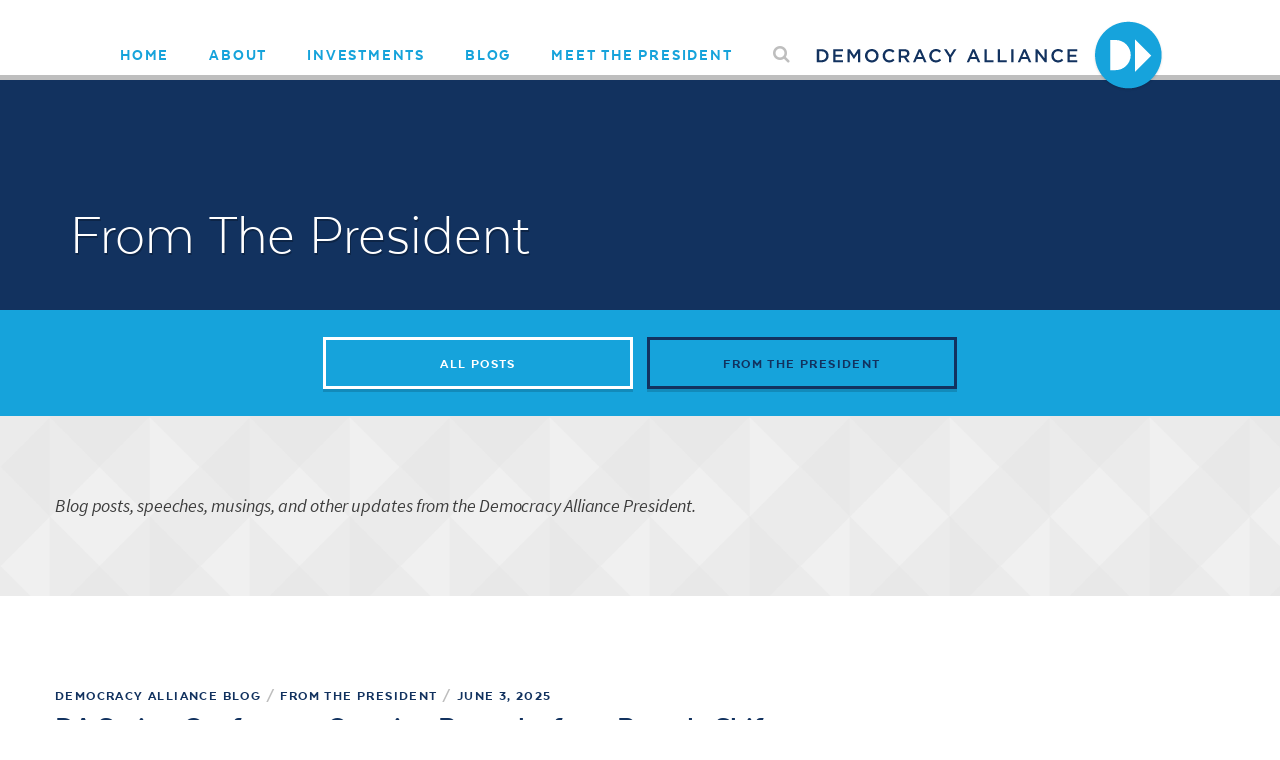

--- FILE ---
content_type: text/html; charset=UTF-8
request_url: https://democracyalliance.org/category/from-the-president/
body_size: 15159
content:
<!doctype html>
<!--[if lt IE 7 ]><html itemscope itemtype="http://schema.org/Organization" id="ie6" class="ie ie-old" lang="en-US"><![endif]-->
<!--[if IE 7 ]>   <html itemscope itemtype="http://schema.org/Organization" id="ie7" class="ie ie-old" lang="en-US"><![endif]-->
<!--[if IE 8 ]>   <html itemscope itemtype="http://schema.org/Organization" id="ie8" class="ie ie-old" lang="en-US"><![endif]-->
<!--[if IE 9 ]>   <html itemscope itemtype="http://schema.org/Organization" id="ie9" class="ie" lang="en-US"><![endif]-->
<!--[if gt IE 9]><!--><html itemscope itemtype="http://schema.org/Organization" lang="en-US"><!--<![endif]-->
<head>
	<!-- Active -->
	<!-- Meta -->
	<meta charset="utf-8">
	<!--
	 ____  ____  _  _   __    ___  ____   __    ___  _  _
	(    \(  __)( \/ ) /  \  / __)(  _ \ / _\  / __)( \/ )
	 ) D ( ) _) / \/ \(  O )( (__  )   //    \( (__  )  /
	(____/(____)\_)(_/ \__/  \___)(__\_)\_/\_/ \___)(__/
	  __   __    __    __   __   __ _   ___  ____
	 / _\ (  )  (  )  (  ) / _\ (  ( \ / __)(  __)
	/    \/ (_/\/ (_/\ )( /    \/    /( (__  ) _)
	\_/\_/\____/\____/(__)\_/\_/\_)__) \___)(____)

	

	-->
	<title>Democracy Alliance - From the President</title>
	<meta http-equiv="X-UA-Compatible" content="IE=edge,chrome=1">
	<meta name="viewport" content="width=device-width, initial-scale=1.0">
	<meta content="yes" name="apple-mobile-web-app-capable">
	<meta name="apple-mobile-web-app-status-bar-style" content="black-translucent">

	<!-- RSS -->
	<link rel="alternate" type="application/rss+xml" title="Democracy Alliance" href="https://democracyalliance.org/feed/">
	<link rel="alternate" type="application/atom+xml" title="Democracy Alliance" href="https://democracyalliance.org/feed/atom/">

	<!-- Favicons -->
	<link rel="shortcut icon" sizes="16x16 24x24 32x32 48x48 64x64" href="https://democracyalliance.org/favicon.ico">
	<link rel="apple-touch-icon" sizes="57x57" href="https://democracyalliance.org/wp-content/themes/wideeyecreative/img/favicons/favicon-57.png">
	<link rel="apple-touch-icon-precomposed" sizes="57x57" href="https://democracyalliance.org/wp-content/themes/wideeyecreative/img/favicons/favicon-57.png">
	<link rel="apple-touch-icon" sizes="72x72" href="https://democracyalliance.org/wp-content/themes/wideeyecreative/img/favicons/favicon-72.png">
	<link rel="apple-touch-icon" sizes="114x114" href="https://democracyalliance.org/wp-content/themes/wideeyecreative/img/favicons/favicon-114.png">
	<link rel="apple-touch-icon" sizes="120x120" href="https://democracyalliance.org/wp-content/themes/wideeyecreative/img/favicons/favicon-120.png">
	<link rel="apple-touch-icon" sizes="144x144" href="https://democracyalliance.org/wp-content/themes/wideeyecreative/img/favicons/favicon-144.png">
	<link rel="apple-touch-icon" sizes="152x152" href="https://democracyalliance.org/wp-content/themes/wideeyecreative/img/favicons/favicon-152.png">
	<meta name="application-name" content="Democracy Alliance">
	<meta name="msapplication-TileImage" content="https://democracyalliance.org/wp-content/themes/wideeyecreative/img/favicons/favicon-144.png">
	<meta name="msapplication-TileColor" content="#ffffff">

	<!-- Fonts -->
	<link type="text/css" rel="stylesheet" href="https://fast.fonts.net/cssapi/a47a4c30-3655-457d-a524-61cf8f9e16f4.css"/>

	<script src="https://use.typekit.net/qhq0yip.js"></script>
	<script>try{Typekit.load();}catch(e){}</script>

	<!-- SASS -->
	<link rel="stylesheet" href="https://maxcdn.bootstrapcdn.com/font-awesome/4.4.0/css/font-awesome.min.css">

		<link rel="stylesheet" href="https://democracyalliance.org/wp-content/themes/wideeyecreative/build/style.min.css?time=1769380319">
	<link rel="stylesheet" href="https://democracyalliance.org/wp-content/themes/wideeyecreative/style.css?time=1769380319">
    <!--[if lt IE 9]>
		<script src="//cdnjs.cloudflare.com/ajax/libs/html5shiv/3.7.2/html5shiv.min.js"></script>
		<script src="https://democracyalliance.org/wp-content/themes/wideeyecreative/js/loners/respond.min.js"></script>
    <![endif]-->

	<!-- WP Head -->
    <meta name='robots' content='index, follow, max-image-preview:large, max-snippet:-1, max-video-preview:-1' />

	<!-- This site is optimized with the Yoast SEO plugin v26.8 - https://yoast.com/product/yoast-seo-wordpress/ -->
	<meta name="description" content="Blog posts, speeches, musings, and other updates from the Democracy Alliance President." />
	<link rel="canonical" href="https://democracyalliance.org/category/from-the-president/" />
	<link rel="next" href="https://democracyalliance.org/category/from-the-president/page/2/" />
	<meta property="og:locale" content="en_US" />
	<meta property="og:type" content="article" />
	<meta property="og:title" content="Democracy Alliance - From the President" />
	<meta property="og:description" content="Democracy Alliance President Gara LaMarche&#039;s writing has appeared in the New York Times, Washington Post, Financial Times, The Nation, and many others." />
	<meta property="og:url" content="https://democracyalliance.org/category/from-the-president/" />
	<meta property="og:site_name" content="Democracy Alliance" />
	<meta name="twitter:card" content="summary_large_image" />
	<meta name="twitter:title" content="Democracy Alliance - From the President" />
	<meta name="twitter:description" content="Democracy Alliance President Gara LaMarche&#039;s writing has appeared in the New York Times, Washington Post, Financial Times, The Nation, and many others." />
	<script type="application/ld+json" class="yoast-schema-graph">{"@context":"https://schema.org","@graph":[{"@type":"CollectionPage","@id":"https://democracyalliance.org/category/from-the-president/","url":"https://democracyalliance.org/category/from-the-president/","name":"Democracy Alliance - From the President","isPartOf":{"@id":"https://democracyalliance.org/#website"},"description":"Blog posts, speeches, musings, and other updates from the Democracy Alliance President.","breadcrumb":{"@id":"https://democracyalliance.org/category/from-the-president/#breadcrumb"},"inLanguage":"en-US"},{"@type":"BreadcrumbList","@id":"https://democracyalliance.org/category/from-the-president/#breadcrumb","itemListElement":[{"@type":"ListItem","position":1,"name":"Home","item":"https://democracyalliance.org/"},{"@type":"ListItem","position":2,"name":"From The President"}]},{"@type":"WebSite","@id":"https://democracyalliance.org/#website","url":"https://democracyalliance.org/","name":"Democracy Alliance","description":"Community. Strategy. Investment. Impact.","potentialAction":[{"@type":"SearchAction","target":{"@type":"EntryPoint","urlTemplate":"https://democracyalliance.org/?s={search_term_string}"},"query-input":{"@type":"PropertyValueSpecification","valueRequired":true,"valueName":"search_term_string"}}],"inLanguage":"en-US"}]}</script>
	<!-- / Yoast SEO plugin. -->


<link rel='dns-prefetch' href='//ajax.googleapis.com' />
<style id='wp-img-auto-sizes-contain-inline-css' type='text/css'>
img:is([sizes=auto i],[sizes^="auto," i]){contain-intrinsic-size:3000px 1500px}
/*# sourceURL=wp-img-auto-sizes-contain-inline-css */
</style>
<style id='wp-emoji-styles-inline-css' type='text/css'>

	img.wp-smiley, img.emoji {
		display: inline !important;
		border: none !important;
		box-shadow: none !important;
		height: 1em !important;
		width: 1em !important;
		margin: 0 0.07em !important;
		vertical-align: -0.1em !important;
		background: none !important;
		padding: 0 !important;
	}
/*# sourceURL=wp-emoji-styles-inline-css */
</style>
<style id='wp-block-library-inline-css' type='text/css'>
:root{--wp-block-synced-color:#7a00df;--wp-block-synced-color--rgb:122,0,223;--wp-bound-block-color:var(--wp-block-synced-color);--wp-editor-canvas-background:#ddd;--wp-admin-theme-color:#007cba;--wp-admin-theme-color--rgb:0,124,186;--wp-admin-theme-color-darker-10:#006ba1;--wp-admin-theme-color-darker-10--rgb:0,107,160.5;--wp-admin-theme-color-darker-20:#005a87;--wp-admin-theme-color-darker-20--rgb:0,90,135;--wp-admin-border-width-focus:2px}@media (min-resolution:192dpi){:root{--wp-admin-border-width-focus:1.5px}}.wp-element-button{cursor:pointer}:root .has-very-light-gray-background-color{background-color:#eee}:root .has-very-dark-gray-background-color{background-color:#313131}:root .has-very-light-gray-color{color:#eee}:root .has-very-dark-gray-color{color:#313131}:root .has-vivid-green-cyan-to-vivid-cyan-blue-gradient-background{background:linear-gradient(135deg,#00d084,#0693e3)}:root .has-purple-crush-gradient-background{background:linear-gradient(135deg,#34e2e4,#4721fb 50%,#ab1dfe)}:root .has-hazy-dawn-gradient-background{background:linear-gradient(135deg,#faaca8,#dad0ec)}:root .has-subdued-olive-gradient-background{background:linear-gradient(135deg,#fafae1,#67a671)}:root .has-atomic-cream-gradient-background{background:linear-gradient(135deg,#fdd79a,#004a59)}:root .has-nightshade-gradient-background{background:linear-gradient(135deg,#330968,#31cdcf)}:root .has-midnight-gradient-background{background:linear-gradient(135deg,#020381,#2874fc)}:root{--wp--preset--font-size--normal:16px;--wp--preset--font-size--huge:42px}.has-regular-font-size{font-size:1em}.has-larger-font-size{font-size:2.625em}.has-normal-font-size{font-size:var(--wp--preset--font-size--normal)}.has-huge-font-size{font-size:var(--wp--preset--font-size--huge)}.has-text-align-center{text-align:center}.has-text-align-left{text-align:left}.has-text-align-right{text-align:right}.has-fit-text{white-space:nowrap!important}#end-resizable-editor-section{display:none}.aligncenter{clear:both}.items-justified-left{justify-content:flex-start}.items-justified-center{justify-content:center}.items-justified-right{justify-content:flex-end}.items-justified-space-between{justify-content:space-between}.screen-reader-text{border:0;clip-path:inset(50%);height:1px;margin:-1px;overflow:hidden;padding:0;position:absolute;width:1px;word-wrap:normal!important}.screen-reader-text:focus{background-color:#ddd;clip-path:none;color:#444;display:block;font-size:1em;height:auto;left:5px;line-height:normal;padding:15px 23px 14px;text-decoration:none;top:5px;width:auto;z-index:100000}html :where(.has-border-color){border-style:solid}html :where([style*=border-top-color]){border-top-style:solid}html :where([style*=border-right-color]){border-right-style:solid}html :where([style*=border-bottom-color]){border-bottom-style:solid}html :where([style*=border-left-color]){border-left-style:solid}html :where([style*=border-width]){border-style:solid}html :where([style*=border-top-width]){border-top-style:solid}html :where([style*=border-right-width]){border-right-style:solid}html :where([style*=border-bottom-width]){border-bottom-style:solid}html :where([style*=border-left-width]){border-left-style:solid}html :where(img[class*=wp-image-]){height:auto;max-width:100%}:where(figure){margin:0 0 1em}html :where(.is-position-sticky){--wp-admin--admin-bar--position-offset:var(--wp-admin--admin-bar--height,0px)}@media screen and (max-width:600px){html :where(.is-position-sticky){--wp-admin--admin-bar--position-offset:0px}}

/*# sourceURL=wp-block-library-inline-css */
</style><style id='wp-block-heading-inline-css' type='text/css'>
h1:where(.wp-block-heading).has-background,h2:where(.wp-block-heading).has-background,h3:where(.wp-block-heading).has-background,h4:where(.wp-block-heading).has-background,h5:where(.wp-block-heading).has-background,h6:where(.wp-block-heading).has-background{padding:1.25em 2.375em}h1.has-text-align-left[style*=writing-mode]:where([style*=vertical-lr]),h1.has-text-align-right[style*=writing-mode]:where([style*=vertical-rl]),h2.has-text-align-left[style*=writing-mode]:where([style*=vertical-lr]),h2.has-text-align-right[style*=writing-mode]:where([style*=vertical-rl]),h3.has-text-align-left[style*=writing-mode]:where([style*=vertical-lr]),h3.has-text-align-right[style*=writing-mode]:where([style*=vertical-rl]),h4.has-text-align-left[style*=writing-mode]:where([style*=vertical-lr]),h4.has-text-align-right[style*=writing-mode]:where([style*=vertical-rl]),h5.has-text-align-left[style*=writing-mode]:where([style*=vertical-lr]),h5.has-text-align-right[style*=writing-mode]:where([style*=vertical-rl]),h6.has-text-align-left[style*=writing-mode]:where([style*=vertical-lr]),h6.has-text-align-right[style*=writing-mode]:where([style*=vertical-rl]){rotate:180deg}
/*# sourceURL=https://democracyalliance.org/wp-includes/blocks/heading/style.min.css */
</style>
<style id='wp-block-paragraph-inline-css' type='text/css'>
.is-small-text{font-size:.875em}.is-regular-text{font-size:1em}.is-large-text{font-size:2.25em}.is-larger-text{font-size:3em}.has-drop-cap:not(:focus):first-letter{float:left;font-size:8.4em;font-style:normal;font-weight:100;line-height:.68;margin:.05em .1em 0 0;text-transform:uppercase}body.rtl .has-drop-cap:not(:focus):first-letter{float:none;margin-left:.1em}p.has-drop-cap.has-background{overflow:hidden}:root :where(p.has-background){padding:1.25em 2.375em}:where(p.has-text-color:not(.has-link-color)) a{color:inherit}p.has-text-align-left[style*="writing-mode:vertical-lr"],p.has-text-align-right[style*="writing-mode:vertical-rl"]{rotate:180deg}
/*# sourceURL=https://democracyalliance.org/wp-includes/blocks/paragraph/style.min.css */
</style>
<style id='wp-block-quote-inline-css' type='text/css'>
.wp-block-quote{box-sizing:border-box;overflow-wrap:break-word}.wp-block-quote.is-large:where(:not(.is-style-plain)),.wp-block-quote.is-style-large:where(:not(.is-style-plain)){margin-bottom:1em;padding:0 1em}.wp-block-quote.is-large:where(:not(.is-style-plain)) p,.wp-block-quote.is-style-large:where(:not(.is-style-plain)) p{font-size:1.5em;font-style:italic;line-height:1.6}.wp-block-quote.is-large:where(:not(.is-style-plain)) cite,.wp-block-quote.is-large:where(:not(.is-style-plain)) footer,.wp-block-quote.is-style-large:where(:not(.is-style-plain)) cite,.wp-block-quote.is-style-large:where(:not(.is-style-plain)) footer{font-size:1.125em;text-align:right}.wp-block-quote>cite{display:block}
/*# sourceURL=https://democracyalliance.org/wp-includes/blocks/quote/style.min.css */
</style>
<style id='global-styles-inline-css' type='text/css'>
:root{--wp--preset--aspect-ratio--square: 1;--wp--preset--aspect-ratio--4-3: 4/3;--wp--preset--aspect-ratio--3-4: 3/4;--wp--preset--aspect-ratio--3-2: 3/2;--wp--preset--aspect-ratio--2-3: 2/3;--wp--preset--aspect-ratio--16-9: 16/9;--wp--preset--aspect-ratio--9-16: 9/16;--wp--preset--color--black: #000000;--wp--preset--color--cyan-bluish-gray: #abb8c3;--wp--preset--color--white: #ffffff;--wp--preset--color--pale-pink: #f78da7;--wp--preset--color--vivid-red: #cf2e2e;--wp--preset--color--luminous-vivid-orange: #ff6900;--wp--preset--color--luminous-vivid-amber: #fcb900;--wp--preset--color--light-green-cyan: #7bdcb5;--wp--preset--color--vivid-green-cyan: #00d084;--wp--preset--color--pale-cyan-blue: #8ed1fc;--wp--preset--color--vivid-cyan-blue: #0693e3;--wp--preset--color--vivid-purple: #9b51e0;--wp--preset--gradient--vivid-cyan-blue-to-vivid-purple: linear-gradient(135deg,rgb(6,147,227) 0%,rgb(155,81,224) 100%);--wp--preset--gradient--light-green-cyan-to-vivid-green-cyan: linear-gradient(135deg,rgb(122,220,180) 0%,rgb(0,208,130) 100%);--wp--preset--gradient--luminous-vivid-amber-to-luminous-vivid-orange: linear-gradient(135deg,rgb(252,185,0) 0%,rgb(255,105,0) 100%);--wp--preset--gradient--luminous-vivid-orange-to-vivid-red: linear-gradient(135deg,rgb(255,105,0) 0%,rgb(207,46,46) 100%);--wp--preset--gradient--very-light-gray-to-cyan-bluish-gray: linear-gradient(135deg,rgb(238,238,238) 0%,rgb(169,184,195) 100%);--wp--preset--gradient--cool-to-warm-spectrum: linear-gradient(135deg,rgb(74,234,220) 0%,rgb(151,120,209) 20%,rgb(207,42,186) 40%,rgb(238,44,130) 60%,rgb(251,105,98) 80%,rgb(254,248,76) 100%);--wp--preset--gradient--blush-light-purple: linear-gradient(135deg,rgb(255,206,236) 0%,rgb(152,150,240) 100%);--wp--preset--gradient--blush-bordeaux: linear-gradient(135deg,rgb(254,205,165) 0%,rgb(254,45,45) 50%,rgb(107,0,62) 100%);--wp--preset--gradient--luminous-dusk: linear-gradient(135deg,rgb(255,203,112) 0%,rgb(199,81,192) 50%,rgb(65,88,208) 100%);--wp--preset--gradient--pale-ocean: linear-gradient(135deg,rgb(255,245,203) 0%,rgb(182,227,212) 50%,rgb(51,167,181) 100%);--wp--preset--gradient--electric-grass: linear-gradient(135deg,rgb(202,248,128) 0%,rgb(113,206,126) 100%);--wp--preset--gradient--midnight: linear-gradient(135deg,rgb(2,3,129) 0%,rgb(40,116,252) 100%);--wp--preset--font-size--small: 13px;--wp--preset--font-size--medium: 20px;--wp--preset--font-size--large: 36px;--wp--preset--font-size--x-large: 42px;--wp--preset--spacing--20: 0.44rem;--wp--preset--spacing--30: 0.67rem;--wp--preset--spacing--40: 1rem;--wp--preset--spacing--50: 1.5rem;--wp--preset--spacing--60: 2.25rem;--wp--preset--spacing--70: 3.38rem;--wp--preset--spacing--80: 5.06rem;--wp--preset--shadow--natural: 6px 6px 9px rgba(0, 0, 0, 0.2);--wp--preset--shadow--deep: 12px 12px 50px rgba(0, 0, 0, 0.4);--wp--preset--shadow--sharp: 6px 6px 0px rgba(0, 0, 0, 0.2);--wp--preset--shadow--outlined: 6px 6px 0px -3px rgb(255, 255, 255), 6px 6px rgb(0, 0, 0);--wp--preset--shadow--crisp: 6px 6px 0px rgb(0, 0, 0);}:where(.is-layout-flex){gap: 0.5em;}:where(.is-layout-grid){gap: 0.5em;}body .is-layout-flex{display: flex;}.is-layout-flex{flex-wrap: wrap;align-items: center;}.is-layout-flex > :is(*, div){margin: 0;}body .is-layout-grid{display: grid;}.is-layout-grid > :is(*, div){margin: 0;}:where(.wp-block-columns.is-layout-flex){gap: 2em;}:where(.wp-block-columns.is-layout-grid){gap: 2em;}:where(.wp-block-post-template.is-layout-flex){gap: 1.25em;}:where(.wp-block-post-template.is-layout-grid){gap: 1.25em;}.has-black-color{color: var(--wp--preset--color--black) !important;}.has-cyan-bluish-gray-color{color: var(--wp--preset--color--cyan-bluish-gray) !important;}.has-white-color{color: var(--wp--preset--color--white) !important;}.has-pale-pink-color{color: var(--wp--preset--color--pale-pink) !important;}.has-vivid-red-color{color: var(--wp--preset--color--vivid-red) !important;}.has-luminous-vivid-orange-color{color: var(--wp--preset--color--luminous-vivid-orange) !important;}.has-luminous-vivid-amber-color{color: var(--wp--preset--color--luminous-vivid-amber) !important;}.has-light-green-cyan-color{color: var(--wp--preset--color--light-green-cyan) !important;}.has-vivid-green-cyan-color{color: var(--wp--preset--color--vivid-green-cyan) !important;}.has-pale-cyan-blue-color{color: var(--wp--preset--color--pale-cyan-blue) !important;}.has-vivid-cyan-blue-color{color: var(--wp--preset--color--vivid-cyan-blue) !important;}.has-vivid-purple-color{color: var(--wp--preset--color--vivid-purple) !important;}.has-black-background-color{background-color: var(--wp--preset--color--black) !important;}.has-cyan-bluish-gray-background-color{background-color: var(--wp--preset--color--cyan-bluish-gray) !important;}.has-white-background-color{background-color: var(--wp--preset--color--white) !important;}.has-pale-pink-background-color{background-color: var(--wp--preset--color--pale-pink) !important;}.has-vivid-red-background-color{background-color: var(--wp--preset--color--vivid-red) !important;}.has-luminous-vivid-orange-background-color{background-color: var(--wp--preset--color--luminous-vivid-orange) !important;}.has-luminous-vivid-amber-background-color{background-color: var(--wp--preset--color--luminous-vivid-amber) !important;}.has-light-green-cyan-background-color{background-color: var(--wp--preset--color--light-green-cyan) !important;}.has-vivid-green-cyan-background-color{background-color: var(--wp--preset--color--vivid-green-cyan) !important;}.has-pale-cyan-blue-background-color{background-color: var(--wp--preset--color--pale-cyan-blue) !important;}.has-vivid-cyan-blue-background-color{background-color: var(--wp--preset--color--vivid-cyan-blue) !important;}.has-vivid-purple-background-color{background-color: var(--wp--preset--color--vivid-purple) !important;}.has-black-border-color{border-color: var(--wp--preset--color--black) !important;}.has-cyan-bluish-gray-border-color{border-color: var(--wp--preset--color--cyan-bluish-gray) !important;}.has-white-border-color{border-color: var(--wp--preset--color--white) !important;}.has-pale-pink-border-color{border-color: var(--wp--preset--color--pale-pink) !important;}.has-vivid-red-border-color{border-color: var(--wp--preset--color--vivid-red) !important;}.has-luminous-vivid-orange-border-color{border-color: var(--wp--preset--color--luminous-vivid-orange) !important;}.has-luminous-vivid-amber-border-color{border-color: var(--wp--preset--color--luminous-vivid-amber) !important;}.has-light-green-cyan-border-color{border-color: var(--wp--preset--color--light-green-cyan) !important;}.has-vivid-green-cyan-border-color{border-color: var(--wp--preset--color--vivid-green-cyan) !important;}.has-pale-cyan-blue-border-color{border-color: var(--wp--preset--color--pale-cyan-blue) !important;}.has-vivid-cyan-blue-border-color{border-color: var(--wp--preset--color--vivid-cyan-blue) !important;}.has-vivid-purple-border-color{border-color: var(--wp--preset--color--vivid-purple) !important;}.has-vivid-cyan-blue-to-vivid-purple-gradient-background{background: var(--wp--preset--gradient--vivid-cyan-blue-to-vivid-purple) !important;}.has-light-green-cyan-to-vivid-green-cyan-gradient-background{background: var(--wp--preset--gradient--light-green-cyan-to-vivid-green-cyan) !important;}.has-luminous-vivid-amber-to-luminous-vivid-orange-gradient-background{background: var(--wp--preset--gradient--luminous-vivid-amber-to-luminous-vivid-orange) !important;}.has-luminous-vivid-orange-to-vivid-red-gradient-background{background: var(--wp--preset--gradient--luminous-vivid-orange-to-vivid-red) !important;}.has-very-light-gray-to-cyan-bluish-gray-gradient-background{background: var(--wp--preset--gradient--very-light-gray-to-cyan-bluish-gray) !important;}.has-cool-to-warm-spectrum-gradient-background{background: var(--wp--preset--gradient--cool-to-warm-spectrum) !important;}.has-blush-light-purple-gradient-background{background: var(--wp--preset--gradient--blush-light-purple) !important;}.has-blush-bordeaux-gradient-background{background: var(--wp--preset--gradient--blush-bordeaux) !important;}.has-luminous-dusk-gradient-background{background: var(--wp--preset--gradient--luminous-dusk) !important;}.has-pale-ocean-gradient-background{background: var(--wp--preset--gradient--pale-ocean) !important;}.has-electric-grass-gradient-background{background: var(--wp--preset--gradient--electric-grass) !important;}.has-midnight-gradient-background{background: var(--wp--preset--gradient--midnight) !important;}.has-small-font-size{font-size: var(--wp--preset--font-size--small) !important;}.has-medium-font-size{font-size: var(--wp--preset--font-size--medium) !important;}.has-large-font-size{font-size: var(--wp--preset--font-size--large) !important;}.has-x-large-font-size{font-size: var(--wp--preset--font-size--x-large) !important;}
/*# sourceURL=global-styles-inline-css */
</style>

<style id='classic-theme-styles-inline-css' type='text/css'>
/*! This file is auto-generated */
.wp-block-button__link{color:#fff;background-color:#32373c;border-radius:9999px;box-shadow:none;text-decoration:none;padding:calc(.667em + 2px) calc(1.333em + 2px);font-size:1.125em}.wp-block-file__button{background:#32373c;color:#fff;text-decoration:none}
/*# sourceURL=/wp-includes/css/classic-themes.min.css */
</style>
<link rel="stylesheet" id="search-filter-plugin-styles-css" href="https://democracyalliance.org/wp-content/plugins/search-filter-pro/public/assets/css/search-filter.min.css?ver=2.4.5"  media="all">
<link rel="stylesheet" id="bxslider-css-css" href="https://democracyalliance.org/wp-content/themes/wideeyecreative/includes/features/grabfeeds/css/bxslider.css?ver=1.0"  media="all">
<script type="text/javascript" src="//ajax.googleapis.com/ajax/libs/jquery/1.9.1/jquery.min.js?ver=1.9.1" id="jquery-js"></script>
<script type="text/javascript" id="search-filter-plugin-build-js-extra">
/* <![CDATA[ */
var SF_LDATA = {"ajax_url":"https://democracyalliance.org/wp-admin/admin-ajax.php","home_url":"https://democracyalliance.org/"};
//# sourceURL=search-filter-plugin-build-js-extra
/* ]]> */
</script>
<script type="text/javascript" src="https://democracyalliance.org/wp-content/plugins/search-filter-pro/public/assets/js/search-filter-build.min.js?ver=2.4.5" id="search-filter-plugin-build-js"></script>
<script type="text/javascript" src="https://democracyalliance.org/wp-content/plugins/search-filter-pro/public/assets/js/chosen.jquery.min.js?ver=2.4.5" id="search-filter-plugin-chosen-js"></script>
<link rel="https://api.w.org/" href="https://democracyalliance.org/wp-json/" /><link rel="alternate" title="JSON" type="application/json" href="https://democracyalliance.org/wp-json/wp/v2/categories/7" /><!-- Stream WordPress user activity plugin v4.1.1 -->
<link rel="icon" href="https://democracyalliance.org/wp-content/uploads/2016/01/cropped-da-fav-ico-32x32.png" sizes="32x32" />
<link rel="icon" href="https://democracyalliance.org/wp-content/uploads/2016/01/cropped-da-fav-ico-192x192.png" sizes="192x192" />
<link rel="apple-touch-icon" href="https://democracyalliance.org/wp-content/uploads/2016/01/cropped-da-fav-ico-180x180.png" />
<meta name="msapplication-TileImage" content="https://democracyalliance.org/wp-content/uploads/2016/01/cropped-da-fav-ico-270x270.png" />
		<style type="text/css" id="wp-custom-css">
			.wpcf7 .wpcf7-submit{
	background: rgba(61,61,61,0.15) !important;
}

.wpcf7 .wpcf7-submit:focus{
	box-shadow: none !important;
}		</style>
		
</head>
<body class="archive category category-from-the-president category-7 wp-theme-wideeyecreative">

<div id="site-wrap">

<div id="mobile-nav">
    <nav class="menu-main-menu-container">
            <ul id="menu-main-menu" class="menu"><li id="menu-item-658" class="menu-item menu-item-type-post_type menu-item-object-page menu-item-home menu-item-658"><a href="https://democracyalliance.org/">Home</a></li>
<li id="menu-item-5" class="menu-item menu-item-type-custom menu-item-object-custom menu-item-has-children menu-item-5"><a href="/about/">About</a>
<ul class="sub-menu">
	<li id="menu-item-508" class="menu-item menu-item-type-post_type menu-item-object-page menu-item-508"><a href="https://democracyalliance.org/about/">About the DA</a></li>
	<li id="menu-item-1327" class="menu-item menu-item-type-post_type menu-item-object-page menu-item-1327"><a href="https://democracyalliance.org/about/jobs/">Jobs</a></li>
	<li id="menu-item-3107" class="menu-item menu-item-type-post_type menu-item-object-page menu-item-3107"><a href="https://democracyalliance.org/membership/">Membership</a></li>
	<li id="menu-item-507" class="menu-item menu-item-type-post_type menu-item-object-page menu-item-507"><a href="https://democracyalliance.org/about/contact/">Contact</a></li>
</ul>
</li>
<li id="menu-item-479" class="menu-item menu-item-type-post_type menu-item-object-page menu-item-has-children menu-item-479"><a href="https://democracyalliance.org/investments/strategy/">Investments</a>
<ul class="sub-menu">
	<li id="menu-item-3124" class="menu-item menu-item-type-post_type menu-item-object-page menu-item-3124"><a href="https://democracyalliance.org/investments/strategy/">Strategic Framework</a></li>
</ul>
</li>
<li id="menu-item-514" class="menu-item menu-item-type-post_type menu-item-object-page current_page_parent current-menu-ancestor current-menu-parent current_page_ancestor menu-item-has-children menu-item-514"><a href="https://democracyalliance.org/news/">Blog</a>
<ul class="sub-menu">
	<li id="menu-item-515" class="menu-item menu-item-type-post_type menu-item-object-page current_page_parent menu-item-515"><a href="https://democracyalliance.org/news/">The Latest</a></li>
	<li id="menu-item-516" class="menu-item menu-item-type-taxonomy menu-item-object-category current-menu-item menu-item-516"><a href="https://democracyalliance.org/category/from-the-president/" aria-current="page">From The President</a></li>
</ul>
</li>
<li id="menu-item-3132" class="menu-item menu-item-type-post_type menu-item-object-page menu-item-3132"><a href="https://democracyalliance.org/meet-the-president/">Meet the President</a></li>
</ul>	</nav>
</div>


<nav class="menu-main-menu-container">

  <div class="wrap">
		<!-- Toggle Menu goes in wrap -->
		<div class="toggle-nav-holder">
		  <div href="#" class="toggle-nav">
		      <div></div>
		      <div></div>
		  </div>
		</div>
    <a href="/" id="branding">
        <svg class="logo" xmlns="http://www.w3.org/2000/svg" width="1400" height="120" viewBox="10 0 250 50">
					<!-- Democracy Alliance Logo -->
					<g>
						<path style="fill:#12325F;" d="M33.046,32.026h3.031c2.555,0,4.32,1.753,4.32,4.04v0.024c0,2.288-1.765,4.064-4.32,4.064h-3.031
							V32.026z M36.077,38.853c1.707,0,2.822-1.149,2.822-2.74v-0.023c0-1.591-1.115-2.764-2.822-2.764h-1.602v5.527H36.077z"/>
						<path style="fill:#12325F;" d="M43.292,32.026h6.027v1.277h-4.599v2.113h4.076v1.277h-4.076v2.183h4.657v1.277h-6.085V32.026z"/>
						<path style="fill:#12325F;" d="M52.237,32.026h1.521l2.473,3.843l2.473-3.843h1.521v8.128h-1.428v-5.829l-2.566,3.832h-0.046
							l-2.543-3.809v5.806h-1.405V32.026z"/>
						<path style="fill:#12325F;" d="M63.123,36.113v-0.023c0-2.287,1.765-4.203,4.262-4.203s4.238,1.893,4.238,4.18v0.024
							c0,2.288-1.765,4.204-4.262,4.204C64.864,40.293,63.123,38.401,63.123,36.113z M70.124,36.113v-0.023
							c0-1.579-1.149-2.891-2.764-2.891c-1.614,0-2.74,1.288-2.74,2.867v0.024c0,1.579,1.149,2.892,2.764,2.892
							C68.998,38.981,70.124,37.692,70.124,36.113z"/>
						<path style="fill:#12325F;" d="M74.158,36.113v-0.023c0-2.311,1.73-4.203,4.192-4.203c1.498,0,2.404,0.522,3.182,1.266
							l-0.917,1.057c-0.65-0.603-1.347-1.01-2.276-1.01c-1.556,0-2.682,1.276-2.682,2.867v0.024c0,1.591,1.127,2.892,2.682,2.892
							c0.999,0,1.638-0.406,2.334-1.057l0.917,0.929c-0.848,0.883-1.776,1.44-3.298,1.44C75.923,40.293,74.158,38.447,74.158,36.113z"/>
						<path style="fill:#12325F;" d="M84.253,32.026h3.623c1.022,0,1.823,0.302,2.346,0.812c0.43,0.441,0.673,1.045,0.673,1.753v0.023
							c0,1.336-0.801,2.137-1.939,2.462l2.194,3.077h-1.684l-1.997-2.833h-0.023h-1.765v2.833h-1.428V32.026z M87.771,36.055
							c1.022,0,1.672-0.534,1.672-1.359v-0.023c0-0.871-0.627-1.348-1.684-1.348h-2.079v2.729H87.771z"/>
						<path style="fill:#12325F;" d="M96.693,31.967h1.324l3.577,8.186h-1.51l-0.824-1.963h-3.844l-0.836,1.963h-1.463L96.693,31.967z
							 M98.737,36.925l-1.405-3.251l-1.394,3.251H98.737z"/>
						<path style="fill:#12325F;" d="M103.294,36.113v-0.023c0-2.311,1.73-4.203,4.192-4.203c1.498,0,2.404,0.522,3.182,1.266
							l-0.918,1.057c-0.65-0.603-1.347-1.01-2.276-1.01c-1.556,0-2.682,1.276-2.682,2.867v0.024c0,1.591,1.127,2.892,2.682,2.892
							c0.999,0,1.637-0.406,2.334-1.057l0.918,0.929c-0.848,0.883-1.776,1.44-3.298,1.44C105.059,40.293,103.294,38.447,103.294,36.113z"
							/>
						<path style="fill:#12325F;" d="M115.664,36.949l-3.228-4.923h1.684l2.276,3.6l2.299-3.6h1.637l-3.228,4.889v3.239h-1.44V36.949z"/>
						<path style="fill:#12325F;" d="M130.277,31.967h1.324l3.577,8.186h-1.51l-0.824-1.963H129l-0.836,1.963h-1.463L130.277,31.967z
							 M132.321,36.925l-1.405-3.251l-1.393,3.251H132.321z"/>
						<path style="fill:#12325F;" d="M137.736,32.026h1.428v6.827h4.273v1.301h-5.702V32.026z"/>
						<path style="fill:#12325F;" d="M146.089,32.026h1.428v6.827h4.273v1.301h-5.701V32.026z"/>
						<path style="fill:#12325F;" d="M154.522,32.026h1.429v8.128h-1.429V32.026z"/>
						<path style="fill:#12325F;" d="M162.165,31.967h1.324l3.576,8.186h-1.51l-0.824-1.963h-3.844l-0.836,1.963h-1.463L162.165,31.967z
							 M164.208,36.925l-1.405-3.251l-1.393,3.251H164.208z"/>
						<path style="fill:#12325F;" d="M169.624,32.026h1.324l4.354,5.62v-5.62h1.404v8.128h-1.195l-4.482-5.783v5.783h-1.405V32.026z"/>
						<path style="fill:#12325F;" d="M179.603,36.113v-0.023c0-2.311,1.73-4.203,4.191-4.203c1.498,0,2.403,0.522,3.182,1.266
							l-0.917,1.057c-0.65-0.603-1.348-1.01-2.276-1.01c-1.556,0-2.683,1.276-2.683,2.867v0.024c0,1.591,1.127,2.892,2.683,2.892
							c0.999,0,1.638-0.406,2.334-1.057l0.918,0.929c-0.848,0.883-1.777,1.44-3.298,1.44C181.368,40.293,179.603,38.447,179.603,36.113z"
							/>
						<path style="fill:#12325F;" d="M189.698,32.026h6.026v1.277h-4.598v2.113h4.075v1.277h-4.075v2.183h4.656v1.277h-6.085V32.026z"/>
					</g>
		</svg>

        <svg class="logo shadow" xmlns="http://www.w3.org/2000/svg" width="1400" height="120" viewBox="10 0 250 50">
					<!-- Democracy Alliance Logo -->
					<g class="circle-style">
						<circle style="fill:#FFFFFF;" cx="227.7" cy="35.834" r="17.833"/>
						<path style="fill:#16A3DC;" d="M248.499,35.669c0,11.482-9.315,20.797-20.8,20.797c-11.484,0-20.8-9.315-20.8-20.797
							c0-11.492,9.315-20.803,20.8-20.803C239.184,14.867,248.499,24.178,248.499,35.669 M231.922,46.103l10.135-10.132l-10.135-10.13
							V46.103z M219.781,26.246h-3.363v18.841h3.363c5.193,0,9.419-4.227,9.419-9.418C229.2,30.473,224.974,26.246,219.781,26.246"/>
					</g>
		</svg>
    </a>


    	    <ul id="menu-main-menu-1" class="menu"><li class="menu-item menu-item-type-post_type menu-item-object-page menu-item-home menu-item-658"><a href="https://democracyalliance.org/">Home</a></li>
<li class="menu-item menu-item-type-custom menu-item-object-custom menu-item-has-children menu-item-5"><a href="/about/">About</a>
<ul class="sub-menu">
	<li class="menu-item menu-item-type-post_type menu-item-object-page menu-item-508"><a href="https://democracyalliance.org/about/">About the DA</a></li>
	<li class="menu-item menu-item-type-post_type menu-item-object-page menu-item-1327"><a href="https://democracyalliance.org/about/jobs/">Jobs</a></li>
	<li class="menu-item menu-item-type-post_type menu-item-object-page menu-item-3107"><a href="https://democracyalliance.org/membership/">Membership</a></li>
	<li class="menu-item menu-item-type-post_type menu-item-object-page menu-item-507"><a href="https://democracyalliance.org/about/contact/">Contact</a></li>
</ul>
</li>
<li class="menu-item menu-item-type-post_type menu-item-object-page menu-item-has-children menu-item-479"><a href="https://democracyalliance.org/investments/strategy/">Investments</a>
<ul class="sub-menu">
	<li class="menu-item menu-item-type-post_type menu-item-object-page menu-item-3124"><a href="https://democracyalliance.org/investments/strategy/">Strategic Framework</a></li>
</ul>
</li>
<li class="menu-item menu-item-type-post_type menu-item-object-page current_page_parent current-menu-ancestor current-menu-parent current_page_ancestor menu-item-has-children menu-item-514"><a href="https://democracyalliance.org/news/">Blog</a>
<ul class="sub-menu">
	<li class="menu-item menu-item-type-post_type menu-item-object-page current_page_parent menu-item-515"><a href="https://democracyalliance.org/news/">The Latest</a></li>
	<li class="menu-item menu-item-type-taxonomy menu-item-object-category current-menu-item menu-item-516"><a href="https://democracyalliance.org/category/from-the-president/" aria-current="page">From The President</a></li>
</ul>
</li>
<li class="menu-item menu-item-type-post_type menu-item-object-page menu-item-3132"><a href="https://democracyalliance.org/meet-the-president/">Meet the President</a></li>
</ul>

		<div class="search-container">
			<a href="#"><i class="fa fa-search"></i></a>
		</div> <!-- End of Search -->

  </div> <!-- End .wrap -->

		<div class="search-bar">
				<div class="container">
					<form class="site-search" method="GET" action="/">
          				<input type="search" name="s" placeholder="Search" required autocomplete="off" class="form-control">
          				<!--<button type="submit"><i class="fa fa-search"></i></button>-->
						<button type="submit"><i class="fa fa-search"></i></button>
       				</form>
				</div>
		</div>

</nav>

<div id="site-canvas">

	<main>


<section class="topper  " >
    <div class="container" id="fade">
        <div class="row">
            <h1>From The President</h1>
        </div>
    </div>
    <div class="fill-parent bg gradient">
        <div class="fill-parent overlay pattern"></div>
    </div>
</section>




<section class="secondary-nav padded-small">
    <ul class="menu"> <!-- Secondary Nav with more than three links (full) -->
                <ul class="menu "> <!-- Secondary Nav with more than three links (full) -->
            <li><a class="btn btn-ghost btn-wide light " href="https://democracyalliance.org/category/da-blog/" target="">All Posts</a></li><li><a class="btn btn-ghost btn-wide light active " href="https://democracyalliance.org/category/from-the-president/" target="">From The President</a></li>    </ul>
</section>


<section id="info" class="padded-medium texture">
	<div class="container narrow-info">
		<p ><i>Blog posts, speeches, musings, and other updates from the Democracy Alliance President.</i></p>	 </div>
</section>

<article class="news-section">
	<div class="filters-orgs">
		<form data-sf-form-id='2340' data-is-rtl='0' data-maintain-state='' data-results-url='https://democracyalliance.org/news/' data-ajax-url='https://democracyalliance.org/news/?sf_data=all' data-ajax-form-url='https://democracyalliance.org/?sfid=2340&amp;sf_action=get_data&amp;sf_data=form' data-display-result-method='post_type_archive' data-use-history-api='1' data-template-loaded='0' data-lang-code='' data-ajax='1' data-ajax-data-type='html' data-ajax-target='.issues-grid' data-ajax-pagination-type='normal' data-ajax-links-selector='#pagination ul li a' data-update-ajax-url='1' data-only-results-ajax='0' data-scroll-to-pos='form' data-scroll-on-action='all' data-init-paged='1' data-auto-update='1' data-auto-count='1' data-auto-count-refresh-mode='1' action='https://democracyalliance.org/news/' method='post' class='searchandfilter' id='search-filter-form-2340' autocomplete='off' data-instance-count='1'><ul><li class="sf-field-taxonomy-authors" data-sf-field-name="_sft_authors" data-sf-field-type="taxonomy" data-sf-field-input-type="select"><h4>Filter by author</h4>		<label>
				<select name="_sft_authors[]" class="sf-input-select" title="">
			
						<option class="sf-level-0 sf-item-0 sf-option-active" selected="selected" data-sf-count="0" data-sf-depth="0" value="">Authors</option>
						<option class="sf-level-0 sf-item-38" data-sf-count="38" data-sf-depth="0" value="gara-lamarche">Gara LaMarche</option>
						<option class="sf-level-0 sf-item-84" data-sf-count="2" data-sf-depth="0" value="jillian-murphy">Jillian Murphy</option>
						<option class="sf-level-0 sf-item-58" data-sf-count="12" data-sf-depth="0" value="julie-kohler">Julie Kohler</option>
						<option class="sf-level-0 sf-item-61" data-sf-count="2" data-sf-depth="0" value="roger-kim">Roger Kim</option>
					</select>
		</label>		</li></ul></form>	</div>
		<ul id="wec-news-panels">
	
		<li class="news">
			<div class="container narrow-info news-feed">
				<div class="social-share social-float">
						<h4 class="tiny">Share</h4>
						<a href="#" onclick="window.open('https://www.facebook.com/sharer/sharer.php?u='+encodeURIComponent('https://democracyalliance.org/from-the-president/da-spring-conference-opening-remarks-from-pamela-shifman-2/'),'facebook-share-dialog','width=626,height=436');return false;"><i class="icon icon-facebook"></i></a>
						<a href="https://twitter.com/intent/tweet?url=https%3A%2F%2Fdemocracyalliance.org%2Ffrom-the-president%2Fda-spring-conference-opening-remarks-from-pamela-shifman-2%2F&text=DA+Spring+Conference+Opening+Remarks+from+Pamela+Shifman&via=&related="><i class="icon icon-twitter"></i></a>
						<a href="#" class="addthis_button_email at300b" target="_blank" title="Email" addthis:title="DA Spring Conference Opening Remarks from Pamela Shifman - Democracy Alliance" addthis:url="https://democracyalliance.org/from-the-president/da-spring-conference-opening-remarks-from-pamela-shifman-2/"><i class="icon icon-email5"></i></a>
				</div>

				<h3 class="news-headline"><span class="category"><a href="https://democracyalliance.org/category/da-blog/">Democracy Alliance Blog</a> / <a href="https://democracyalliance.org/category/from-the-president/">From The President</a> / </span>June 3, 2025</h3>
				<a href="https://democracyalliance.org/from-the-president/da-spring-conference-opening-remarks-from-pamela-shifman-2/"><h3 class="bold">DA Spring Conference Opening Remarks from Pamela Shifman</h3></a>

								
				

				<p>Democracy Alliance President Pamela ShifmanOpening Remarks — DA Spring Conference 2025 June 2, 2025 Community, this moment calls us to bring many things to the table. The most important of all is courage. I will never forget being at a ...</p>
				<a href="https://democracyalliance.org/from-the-president/da-spring-conference-opening-remarks-from-pamela-shifman-2/"  class="btn simple btn-small">Read More <i class="icon icon-arrow-right-thin"></i></a>
				
			</div>
		</li>

	
		<li class="news">
			<div class="container narrow-info news-feed">
				<div class="social-share social-float">
						<h4 class="tiny">Share</h4>
						<a href="#" onclick="window.open('https://www.facebook.com/sharer/sharer.php?u='+encodeURIComponent('https://democracyalliance.org/da-blog/we-have-power-together-three-social-change-leaders-on-solidarity-and-what-we-can-learn-from-history-as-we-build-a-more-equitable-future/'),'facebook-share-dialog','width=626,height=436');return false;"><i class="icon icon-facebook"></i></a>
						<a href="https://twitter.com/intent/tweet?url=https%3A%2F%2Fdemocracyalliance.org%2Fda-blog%2Fwe-have-power-together-three-social-change-leaders-on-solidarity-and-what-we-can-learn-from-history-as-we-build-a-more-equitable-future%2F&text=%E2%80%98We+Have+Power+Together%E2%80%99%3A+Three+Social+Change+Leaders+On+Solidarity+And+What+We+Can+Learn+From+History+As+We+Build+A+More+Equitable+Future&via=&related="><i class="icon icon-twitter"></i></a>
						<a href="#" class="addthis_button_email at300b" target="_blank" title="Email" addthis:title="‘We Have Power Together’: Three Social Change Leaders On Solidarity And What We Can Learn From History As We Build A More Equitable Future - Democracy Alliance" addthis:url="https://democracyalliance.org/da-blog/we-have-power-together-three-social-change-leaders-on-solidarity-and-what-we-can-learn-from-history-as-we-build-a-more-equitable-future/"><i class="icon icon-email5"></i></a>
				</div>

				<h3 class="news-headline"><span class="category"><a href="https://democracyalliance.org/category/da-blog/">Democracy Alliance Blog</a> / <a href="https://democracyalliance.org/category/from-the-president/">From The President</a> / </span>May 5, 2025</h3>
				<a href="https://democracyalliance.org/da-blog/we-have-power-together-three-social-change-leaders-on-solidarity-and-what-we-can-learn-from-history-as-we-build-a-more-equitable-future/"><h3 class="bold">‘We Have Power Together’: Three Social Change Leaders On Solidarity And What We Can Learn From History As We Build A More Equitable Future</h3></a>

								
				

				<p>By Marianne Schnall, Contributor. Originally ran in Forbes: May 5, 2025 Reflecting on the historic figures and events that have advanced rights and freedoms in the U.S. can be a meaningful source of inspiration for today’s leaders who are ...</p>
				<a href="https://democracyalliance.org/da-blog/we-have-power-together-three-social-change-leaders-on-solidarity-and-what-we-can-learn-from-history-as-we-build-a-more-equitable-future/"  class="btn simple btn-small">Read More <i class="icon icon-arrow-right-thin"></i></a>
				
			</div>
		</li>

	
		<li class="news">
			<div class="container narrow-info news-feed">
				<div class="social-share social-float">
						<h4 class="tiny">Share</h4>
						<a href="#" onclick="window.open('https://www.facebook.com/sharer/sharer.php?u='+encodeURIComponent('https://democracyalliance.org/from-the-president/what-did-each-of-us-do-a-call-for-bravery-and-boldness/'),'facebook-share-dialog','width=626,height=436');return false;"><i class="icon icon-facebook"></i></a>
						<a href="https://twitter.com/intent/tweet?url=https%3A%2F%2Fdemocracyalliance.org%2Ffrom-the-president%2Fwhat-did-each-of-us-do-a-call-for-bravery-and-boldness%2F&text=%E2%80%98What+did+each+of+us+do%3F%E2%80%99+A+call+for+bravery%E2%80%94and+boldness&via=&related="><i class="icon icon-twitter"></i></a>
						<a href="#" class="addthis_button_email at300b" target="_blank" title="Email" addthis:title="‘What did each of us do?’ A call for bravery—and boldness - Democracy Alliance" addthis:url="https://democracyalliance.org/from-the-president/what-did-each-of-us-do-a-call-for-bravery-and-boldness/"><i class="icon icon-email5"></i></a>
				</div>

				<h3 class="news-headline"><span class="category"><a href="https://democracyalliance.org/category/da-blog/">Democracy Alliance Blog</a> / <a href="https://democracyalliance.org/category/from-the-president/">From The President</a> / </span>April 9, 2025</h3>
				<a href="https://democracyalliance.org/from-the-president/what-did-each-of-us-do-a-call-for-bravery-and-boldness/"><h3 class="bold">‘What did each of us do?’ A call for bravery—and boldness</h3></a>

								
				

				<p>Solidarity is how we win. Last month, the Democracy Alliance – a network of foundations, individual donors, and unions – took the first trip of its kind for our community, gathering in Alabama to mark the 60th anniversary of Bloody Sunday. With ...</p>
				<a href="https://democracyalliance.org/from-the-president/what-did-each-of-us-do-a-call-for-bravery-and-boldness/"  class="btn simple btn-small">Read More <i class="icon icon-arrow-right-thin"></i></a>
				
			</div>
		</li>

	
		<li class="news">
			<div class="container narrow-info news-feed">
				<div class="social-share social-float">
						<h4 class="tiny">Share</h4>
						<a href="#" onclick="window.open('https://www.facebook.com/sharer/sharer.php?u='+encodeURIComponent('https://democracyalliance.org/from-the-president/trump-isnt-defending-women-women-are/'),'facebook-share-dialog','width=626,height=436');return false;"><i class="icon icon-facebook"></i></a>
						<a href="https://twitter.com/intent/tweet?url=https%3A%2F%2Fdemocracyalliance.org%2Ffrom-the-president%2Ftrump-isnt-defending-women-women-are%2F&text=Trump+Isn%E2%80%99t+Defending+Women.+Women+Are.&via=&related="><i class="icon icon-twitter"></i></a>
						<a href="#" class="addthis_button_email at300b" target="_blank" title="Email" addthis:title="Trump Isn’t Defending Women. Women Are. - Democracy Alliance" addthis:url="https://democracyalliance.org/from-the-president/trump-isnt-defending-women-women-are/"><i class="icon icon-email5"></i></a>
				</div>

				<h3 class="news-headline"><span class="category"><a href="https://democracyalliance.org/category/da-blog/">Democracy Alliance Blog</a> / <a href="https://democracyalliance.org/category/from-the-president/">From The President</a> / </span>March 28, 2025</h3>
				<a href="https://democracyalliance.org/from-the-president/trump-isnt-defending-women-women-are/"><h3 class="bold">Trump Isn’t Defending Women. Women Are.</h3></a>

								
				

				<p>By Fatima Goss Graves and Pamela Shifman As Donald Trump canceled $175 million in federal funding to the University of Pennsylvania earlier this month over their policy around transgender women in sports, it could not be clearer that he is not ...</p>
				<a href="https://democracyalliance.org/from-the-president/trump-isnt-defending-women-women-are/"  class="btn simple btn-small">Read More <i class="icon icon-arrow-right-thin"></i></a>
				
			</div>
		</li>

	
		<li class="news">
			<div class="container narrow-info news-feed">
				<div class="social-share social-float">
						<h4 class="tiny">Share</h4>
						<a href="#" onclick="window.open('https://www.facebook.com/sharer/sharer.php?u='+encodeURIComponent('https://democracyalliance.org/from-the-president/the-fight-for-racial-justice-is-the-fight-for-democracy/'),'facebook-share-dialog','width=626,height=436');return false;"><i class="icon icon-facebook"></i></a>
						<a href="https://twitter.com/intent/tweet?url=https%3A%2F%2Fdemocracyalliance.org%2Ffrom-the-president%2Fthe-fight-for-racial-justice-is-the-fight-for-democracy%2F&text=The+fight+for+racial+justice+is+the+fight+for+democracy&via=&related="><i class="icon icon-twitter"></i></a>
						<a href="#" class="addthis_button_email at300b" target="_blank" title="Email" addthis:title="The fight for racial justice is the fight for democracy - Democracy Alliance" addthis:url="https://democracyalliance.org/from-the-president/the-fight-for-racial-justice-is-the-fight-for-democracy/"><i class="icon icon-email5"></i></a>
				</div>

				<h3 class="news-headline"><span class="category"><a href="https://democracyalliance.org/category/da-blog/">Democracy Alliance Blog</a> / <a href="https://democracyalliance.org/category/from-the-president/">From The President</a> / </span>February 20, 2025</h3>
				<a href="https://democracyalliance.org/from-the-president/the-fight-for-racial-justice-is-the-fight-for-democracy/"><h3 class="bold">The fight for racial justice is the fight for democracy</h3></a>

								
				

				<p>A letter to DA Partners from President Pamela ShifmanFebruary 2025 Just as we mark Black History Month, we have received sad news. Rev. Dr. Nelson N. Johnson, who inspired so many of us with his powerful words at our 2023 conference in North ...</p>
				<a href="https://democracyalliance.org/from-the-president/the-fight-for-racial-justice-is-the-fight-for-democracy/"  class="btn simple btn-small">Read More <i class="icon icon-arrow-right-thin"></i></a>
				
			</div>
		</li>

	
		<li class="news">
			<div class="container narrow-info news-feed">
				<div class="social-share social-float">
						<h4 class="tiny">Share</h4>
						<a href="#" onclick="window.open('https://www.facebook.com/sharer/sharer.php?u='+encodeURIComponent('https://democracyalliance.org/from-the-president/its-not-just-swing-states-that-decide-on-election-day/'),'facebook-share-dialog','width=626,height=436');return false;"><i class="icon icon-facebook"></i></a>
						<a href="https://twitter.com/intent/tweet?url=https%3A%2F%2Fdemocracyalliance.org%2Ffrom-the-president%2Fits-not-just-swing-states-that-decide-on-election-day%2F&text=It%E2%80%99s+Not+Just+Swing+States+That+Decide+on+Election+Day&via=&related="><i class="icon icon-twitter"></i></a>
						<a href="#" class="addthis_button_email at300b" target="_blank" title="Email" addthis:title="It’s Not Just Swing States That Decide on Election Day - Democracy Alliance" addthis:url="https://democracyalliance.org/from-the-president/its-not-just-swing-states-that-decide-on-election-day/"><i class="icon icon-email5"></i></a>
				</div>

				<h3 class="news-headline"><span class="category"><a href="https://democracyalliance.org/category/da-blog/">Democracy Alliance Blog</a> / <a href="https://democracyalliance.org/category/from-the-president/">From The President</a> / </span>November 4, 2024</h3>
				<a href="https://democracyalliance.org/from-the-president/its-not-just-swing-states-that-decide-on-election-day/"><h3 class="bold">It’s Not Just Swing States That Decide on Election Day</h3></a>

								
				

				<p>Old thinking about red and blue states leaves us one election from catastrophe. Originally appeared in U.S. News &amp; World Report By Pamela Shifman Vice President Kamala Harris’ campaign raised a record-setting $1 billion in the third quarter ...</p>
				<a href="https://democracyalliance.org/from-the-president/its-not-just-swing-states-that-decide-on-election-day/"  class="btn simple btn-small">Read More <i class="icon icon-arrow-right-thin"></i></a>
				
			</div>
		</li>

	
		<li class="news">
			<div class="container narrow-info news-feed">
				<div class="social-share social-float">
						<h4 class="tiny">Share</h4>
						<a href="#" onclick="window.open('https://www.facebook.com/sharer/sharer.php?u='+encodeURIComponent('https://democracyalliance.org/da-blog/unions-are-vital-to-the-future-of-democracy/'),'facebook-share-dialog','width=626,height=436');return false;"><i class="icon icon-facebook"></i></a>
						<a href="https://twitter.com/intent/tweet?url=https%3A%2F%2Fdemocracyalliance.org%2Fda-blog%2Funions-are-vital-to-the-future-of-democracy%2F&text=Unions+are+vital+to+the+future+of+democracy&via=&related="><i class="icon icon-twitter"></i></a>
						<a href="#" class="addthis_button_email at300b" target="_blank" title="Email" addthis:title="Unions are vital to the future of democracy - Democracy Alliance" addthis:url="https://democracyalliance.org/da-blog/unions-are-vital-to-the-future-of-democracy/"><i class="icon icon-email5"></i></a>
				</div>

				<h3 class="news-headline"><span class="category"><a href="https://democracyalliance.org/category/da-blog/">Democracy Alliance Blog</a> / <a href="https://democracyalliance.org/category/from-the-president/">From The President</a> / </span>September 2, 2024</h3>
				<a href="https://democracyalliance.org/da-blog/unions-are-vital-to-the-future-of-democracy/"><h3 class="bold">Unions are vital to the future of democracy</h3></a>

								
				

				<p>Originally appeared in The Hill on Labor Day, September 2, 2024 Labor Day isn’t just about picnics and barbecues; the holiday serves as a moment to reflect on the choices that will define our future.  With just nine weeks to go until one of the ...</p>
				<a href="https://democracyalliance.org/da-blog/unions-are-vital-to-the-future-of-democracy/"  class="btn simple btn-small">Read More <i class="icon icon-arrow-right-thin"></i></a>
				
			</div>
		</li>

	
		<li class="news">
			<div class="container narrow-info news-feed">
				<div class="social-share social-float">
						<h4 class="tiny">Share</h4>
						<a href="#" onclick="window.open('https://www.facebook.com/sharer/sharer.php?u='+encodeURIComponent('https://democracyalliance.org/from-the-president/there-is-no-democracy-without-gender-justice/'),'facebook-share-dialog','width=626,height=436');return false;"><i class="icon icon-facebook"></i></a>
						<a href="https://twitter.com/intent/tweet?url=https%3A%2F%2Fdemocracyalliance.org%2Ffrom-the-president%2Fthere-is-no-democracy-without-gender-justice%2F&text=There+Is+No+Democracy+Without+Gender+Justice&via=&related="><i class="icon icon-twitter"></i></a>
						<a href="#" class="addthis_button_email at300b" target="_blank" title="Email" addthis:title="There Is No Democracy Without Gender Justice - Democracy Alliance" addthis:url="https://democracyalliance.org/from-the-president/there-is-no-democracy-without-gender-justice/"><i class="icon icon-email5"></i></a>
				</div>

				<h3 class="news-headline"><span class="category"><a href="https://democracyalliance.org/category/da-blog/">Democracy Alliance Blog</a> / <a href="https://democracyalliance.org/category/from-the-president/">From The President</a> / </span>May 13, 2024</h3>
				<a href="https://democracyalliance.org/from-the-president/there-is-no-democracy-without-gender-justice/"><h3 class="bold">There Is No Democracy Without Gender Justice</h3></a>

								
				

				<p>By PAMELA SHIFMAN, May 13, 2024 “We, women of South Africa, claim our rights. We claim full and equal participation in the creation of a non sexist, non-racist, democratic society.” I’ll never forget the power of reading these words for the ...</p>
				<a href="https://democracyalliance.org/from-the-president/there-is-no-democracy-without-gender-justice/"  class="btn simple btn-small">Read More <i class="icon icon-arrow-right-thin"></i></a>
				
			</div>
		</li>

	
		<li class="news">
			<div class="container narrow-info news-feed">
				<div class="social-share social-float">
						<h4 class="tiny">Share</h4>
						<a href="#" onclick="window.open('https://www.facebook.com/sharer/sharer.php?u='+encodeURIComponent('https://democracyalliance.org/from-the-president/women-are-an-unstoppable-force-for-democracy/'),'facebook-share-dialog','width=626,height=436');return false;"><i class="icon icon-facebook"></i></a>
						<a href="https://twitter.com/intent/tweet?url=https%3A%2F%2Fdemocracyalliance.org%2Ffrom-the-president%2Fwomen-are-an-unstoppable-force-for-democracy%2F&text=Women+are+an+unstoppable+force+for+democracy&via=&related="><i class="icon icon-twitter"></i></a>
						<a href="#" class="addthis_button_email at300b" target="_blank" title="Email" addthis:title="Women are an unstoppable force for democracy - Democracy Alliance" addthis:url="https://democracyalliance.org/from-the-president/women-are-an-unstoppable-force-for-democracy/"><i class="icon icon-email5"></i></a>
				</div>

				<h3 class="news-headline"><span class="category"><a href="https://democracyalliance.org/category/da-blog/">Democracy Alliance Blog</a> / <a href="https://democracyalliance.org/category/from-the-president/">From The President</a> / </span>March 8, 2024</h3>
				<a href="https://democracyalliance.org/from-the-president/women-are-an-unstoppable-force-for-democracy/"><h3 class="bold">Women are an unstoppable force for democracy</h3></a>

								
				

				<p>A letter to the Democracy Alliance communityFrom DA President Pamela Shifman March 8, 2024 “Clearly, those bragging about overturning Roe v. Wade have no clue about the power of women in America. They found out though when reproductive freedom ...</p>
				<a href="https://democracyalliance.org/from-the-president/women-are-an-unstoppable-force-for-democracy/"  class="btn simple btn-small">Read More <i class="icon icon-arrow-right-thin"></i></a>
				
			</div>
		</li>

	
		<li class="news">
			<div class="container narrow-info news-feed">
				<div class="social-share social-float">
						<h4 class="tiny">Share</h4>
						<a href="#" onclick="window.open('https://www.facebook.com/sharer/sharer.php?u='+encodeURIComponent('https://democracyalliance.org/from-the-president/racial-justice-is-the-test-for-our-democracy/'),'facebook-share-dialog','width=626,height=436');return false;"><i class="icon icon-facebook"></i></a>
						<a href="https://twitter.com/intent/tweet?url=https%3A%2F%2Fdemocracyalliance.org%2Ffrom-the-president%2Fracial-justice-is-the-test-for-our-democracy%2F&text=Racial+justice+is+the+test+for+our+democracy&via=&related="><i class="icon icon-twitter"></i></a>
						<a href="#" class="addthis_button_email at300b" target="_blank" title="Email" addthis:title="Racial justice is the test for our democracy - Democracy Alliance" addthis:url="https://democracyalliance.org/from-the-president/racial-justice-is-the-test-for-our-democracy/"><i class="icon icon-email5"></i></a>
				</div>

				<h3 class="news-headline"><span class="category"><a href="https://democracyalliance.org/category/from-the-president/">From The President</a> / </span>February 2, 2024</h3>
				<a href="https://democracyalliance.org/from-the-president/racial-justice-is-the-test-for-our-democracy/"><h3 class="bold">Racial justice is the test for our democracy</h3></a>

								
				

				<p>A letter to the Democracy Alliance communityFrom DA President Pamela Shifman February 1, 2024 There is no democracy without racial justice. This fundamental truth must be more than words. It’s a call to action—and a test. This year, as our ...</p>
				<a href="https://democracyalliance.org/from-the-president/racial-justice-is-the-test-for-our-democracy/"  class="btn simple btn-small">Read More <i class="icon icon-arrow-right-thin"></i></a>
				
			</div>
		</li>

		</ul>
		<!-- BEGIN PAGINATION HERE -->
    <section id="pagination"><ul><li class="active"><a href=""> 1</a></li><li><a href="https://democracyalliance.org/category/from-the-president/page/2/">2</a></li><li><a href="https://democracyalliance.org/category/from-the-president/page/3/">3</a></li><li><a href="https://democracyalliance.org/category/from-the-president/page/4/">4</a></li><li><a href="https://democracyalliance.org/category/from-the-president/page/2/" title="next"><i class="icon icon-arrow-right-thin"></i></a></li></ul></section>
</article> <!-- End News Section -->

  </main>
  <footer class="container-full text-center">
		<a href="/" id="branding">
        <svg class="logo" xmlns="http://www.w3.org/2000/svg" width="70" height="120" viewBox="205 0 45 50">
					<!-- Democracy Alliance Logo -->
					<g>
						<circle style="fill:#FFFFFF;" cx="227.7" cy="35.834" r="17.833"/>
						<path style="fill:#16A3DC;" d="M248.499,35.669c0,11.482-9.315,20.797-20.8,20.797c-11.484,0-20.8-9.315-20.8-20.797
							c0-11.492,9.315-20.803,20.8-20.803C239.184,14.867,248.499,24.178,248.499,35.669 M231.922,46.103l10.135-10.132l-10.135-10.13
							V46.103z M219.781,26.246h-3.363v18.841h3.363c5.193,0,9.419-4.227,9.419-9.418C229.2,30.473,224.974,26.246,219.781,26.246"/>
					</g>
				</svg>
    </a>

    <nav class="menu-footer-menu-container">

				<div class="footer-info">
					<p class="tagline">
						<span>Community. Strategy. Investment. Impact.</span>
					</p>
				</div>

        <a href="/" id="branding">
				</a>


				<ul id="menu-footer-menu" class="menu"><li class="menu-item menu-item-type-post_type menu-item-object-page menu-item-home menu-item-658"><a href="https://democracyalliance.org/">Home</a></li>
<li class="menu-item menu-item-type-custom menu-item-object-custom menu-item-5"><a href="/about/">About</a></li>
<li class="menu-item menu-item-type-post_type menu-item-object-page menu-item-479"><a href="https://democracyalliance.org/investments/strategy/">Investments</a></li>
<li class="menu-item menu-item-type-post_type menu-item-object-page current_page_parent current-menu-ancestor current-menu-parent current_page_ancestor menu-item-514"><a href="https://democracyalliance.org/news/">Blog</a></li>
<li class="menu-item menu-item-type-post_type menu-item-object-page menu-item-3132"><a href="https://democracyalliance.org/meet-the-president/">Meet the President</a></li>
</ul>		    	
            <div class="social-container shrink"></div>
    
		    		<nav class="menu-sub-footer-menu-container"><ul id="menu-blue-footer-menu" class="menu"><li id="menu-item-939" class="menu-item menu-item-type-post_type menu-item-object-page menu-item-939"><a href="https://democracyalliance.org/about/contact/">Contact Us</a></li>
</ul></nav>

			<div class="footer-info">
				<p class="legal">© Democracy Alliance  •  P.O. Box 34607  •  Washington, DC 20043
</p>
			</div>

	  </nav>

	</footer>

</div> <!-- End Site Canvas -->
</div> <!-- End Site Wrap -->


	<!-- Scripts & WP Footer -->
	<script src="//ajax.googleapis.com/ajax/libs/jquery/1.9.1/jquery.min.js"></script>
	<script src="https://democracyalliance.org/wp-content/themes/wideeyecreative/js/jquery.placeholder.min.js"></script>
  <script src="https://democracyalliance.org/wp-content/themes/wideeyecreative/js/libs/js.cookie.js"></script>
	<!-- ScrollMagic Scripts -->

	<script src="//cdnjs.cloudflare.com/ajax/libs/ScrollMagic/2.0.3/ScrollMagic.js"></script>
	<script src="//cdnjs.cloudflare.com/ajax/libs/gsap/latest/TweenMax.min.js"></script>
  <script src="//cdnjs.cloudflare.com/ajax/libs/ScrollMagic/2.0.5/plugins/animation.gsap.js"></script>
  <script src="//cdnjs.cloudflare.com/ajax/libs/ScrollMagic/2.0.5/plugins/debug.addIndicators.min.js"></script>


  <script type='text/javascript' src='https://democracyalliance.org/wp-content/themes/wideeyecreative/js/jquery.bxslider.min.js'></script>
	<script type='text/javascript' src='https://democracyalliance.org/wp-content/themes/wideeyecreative/includes/features/grabfeeds/js/jquery.bxslider.min.js'></script>
	<script type='text/javascript' src='https://democracyalliance.org/wp-content/themes/wideeyecreative/includes/features/grabfeeds/js/bxslider.js'></script>
  <script type='text/javascript' src='https://democracyalliance.org/wp-content/themes/wideeyecreative/js/libs/slick.min.js'></script>
  <script type='text/javascript' src='https://democracyalliance.org/wp-content/themes/wideeyecreative/js/libs/jquery.selectric.js'></script> 

  <script src="https://democracyalliance.org/wp-content/themes/wideeyecreative/js/plugins.js"></script>


  <!-- Main JS -->

  <script src="https://democracyalliance.org/wp-content/themes/wideeyecreative/js/main.js"></script>
	<!-- <script src="https://democracyalliance.org/wp-content/themes/wideeyecreative/js/main-scroll.js"></script>-->

<!-- Scripts & WP Footer -->
	<script type="speculationrules">
{"prefetch":[{"source":"document","where":{"and":[{"href_matches":"/*"},{"not":{"href_matches":["/wp-*.php","/wp-admin/*","/wp-content/uploads/*","/wp-content/*","/wp-content/plugins/*","/wp-content/themes/wideeyecreative/*","/*\\?(.+)"]}},{"not":{"selector_matches":"a[rel~=\"nofollow\"]"}},{"not":{"selector_matches":".no-prefetch, .no-prefetch a"}}]},"eagerness":"conservative"}]}
</script>
<script type="text/javascript" src="https://democracyalliance.org/wp-includes/js/jquery/ui/core.min.js?ver=1.13.3" id="jquery-ui-core-js"></script>
<script type="text/javascript" src="https://democracyalliance.org/wp-includes/js/jquery/ui/datepicker.min.js?ver=1.13.3" id="jquery-ui-datepicker-js"></script>
<script type="text/javascript" id="jquery-ui-datepicker-js-after">
/* <![CDATA[ */
jQuery(function(jQuery){jQuery.datepicker.setDefaults({"closeText":"Close","currentText":"Today","monthNames":["January","February","March","April","May","June","July","August","September","October","November","December"],"monthNamesShort":["Jan","Feb","Mar","Apr","May","Jun","Jul","Aug","Sep","Oct","Nov","Dec"],"nextText":"Next","prevText":"Previous","dayNames":["Sunday","Monday","Tuesday","Wednesday","Thursday","Friday","Saturday"],"dayNamesShort":["Sun","Mon","Tue","Wed","Thu","Fri","Sat"],"dayNamesMin":["S","M","T","W","T","F","S"],"dateFormat":"MM d, yy","firstDay":1,"isRTL":false});});
//# sourceURL=jquery-ui-datepicker-js-after
/* ]]> */
</script>
<script id="wp-emoji-settings" type="application/json">
{"baseUrl":"https://s.w.org/images/core/emoji/17.0.2/72x72/","ext":".png","svgUrl":"https://s.w.org/images/core/emoji/17.0.2/svg/","svgExt":".svg","source":{"concatemoji":"https://democracyalliance.org/wp-includes/js/wp-emoji-release.min.js?ver=117ee01a6153ce0c57e9817266a693ef"}}
</script>
<script type="module">
/* <![CDATA[ */
/*! This file is auto-generated */
const a=JSON.parse(document.getElementById("wp-emoji-settings").textContent),o=(window._wpemojiSettings=a,"wpEmojiSettingsSupports"),s=["flag","emoji"];function i(e){try{var t={supportTests:e,timestamp:(new Date).valueOf()};sessionStorage.setItem(o,JSON.stringify(t))}catch(e){}}function c(e,t,n){e.clearRect(0,0,e.canvas.width,e.canvas.height),e.fillText(t,0,0);t=new Uint32Array(e.getImageData(0,0,e.canvas.width,e.canvas.height).data);e.clearRect(0,0,e.canvas.width,e.canvas.height),e.fillText(n,0,0);const a=new Uint32Array(e.getImageData(0,0,e.canvas.width,e.canvas.height).data);return t.every((e,t)=>e===a[t])}function p(e,t){e.clearRect(0,0,e.canvas.width,e.canvas.height),e.fillText(t,0,0);var n=e.getImageData(16,16,1,1);for(let e=0;e<n.data.length;e++)if(0!==n.data[e])return!1;return!0}function u(e,t,n,a){switch(t){case"flag":return n(e,"\ud83c\udff3\ufe0f\u200d\u26a7\ufe0f","\ud83c\udff3\ufe0f\u200b\u26a7\ufe0f")?!1:!n(e,"\ud83c\udde8\ud83c\uddf6","\ud83c\udde8\u200b\ud83c\uddf6")&&!n(e,"\ud83c\udff4\udb40\udc67\udb40\udc62\udb40\udc65\udb40\udc6e\udb40\udc67\udb40\udc7f","\ud83c\udff4\u200b\udb40\udc67\u200b\udb40\udc62\u200b\udb40\udc65\u200b\udb40\udc6e\u200b\udb40\udc67\u200b\udb40\udc7f");case"emoji":return!a(e,"\ud83e\u1fac8")}return!1}function f(e,t,n,a){let r;const o=(r="undefined"!=typeof WorkerGlobalScope&&self instanceof WorkerGlobalScope?new OffscreenCanvas(300,150):document.createElement("canvas")).getContext("2d",{willReadFrequently:!0}),s=(o.textBaseline="top",o.font="600 32px Arial",{});return e.forEach(e=>{s[e]=t(o,e,n,a)}),s}function r(e){var t=document.createElement("script");t.src=e,t.defer=!0,document.head.appendChild(t)}a.supports={everything:!0,everythingExceptFlag:!0},new Promise(t=>{let n=function(){try{var e=JSON.parse(sessionStorage.getItem(o));if("object"==typeof e&&"number"==typeof e.timestamp&&(new Date).valueOf()<e.timestamp+604800&&"object"==typeof e.supportTests)return e.supportTests}catch(e){}return null}();if(!n){if("undefined"!=typeof Worker&&"undefined"!=typeof OffscreenCanvas&&"undefined"!=typeof URL&&URL.createObjectURL&&"undefined"!=typeof Blob)try{var e="postMessage("+f.toString()+"("+[JSON.stringify(s),u.toString(),c.toString(),p.toString()].join(",")+"));",a=new Blob([e],{type:"text/javascript"});const r=new Worker(URL.createObjectURL(a),{name:"wpTestEmojiSupports"});return void(r.onmessage=e=>{i(n=e.data),r.terminate(),t(n)})}catch(e){}i(n=f(s,u,c,p))}t(n)}).then(e=>{for(const n in e)a.supports[n]=e[n],a.supports.everything=a.supports.everything&&a.supports[n],"flag"!==n&&(a.supports.everythingExceptFlag=a.supports.everythingExceptFlag&&a.supports[n]);var t;a.supports.everythingExceptFlag=a.supports.everythingExceptFlag&&!a.supports.flag,a.supports.everything||((t=a.source||{}).concatemoji?r(t.concatemoji):t.wpemoji&&t.twemoji&&(r(t.twemoji),r(t.wpemoji)))});
//# sourceURL=https://democracyalliance.org/wp-includes/js/wp-emoji-loader.min.js
/* ]]> */
</script>
	<script src="https://democracyalliance.org/wp-content/themes/wideeyecreative/build/scripts.min.js"></script>

    
  <script>
        var slider;
jQuery(document).ready(function(){
        // Grabfeeds
    if (jQuery('.bxslider').length > 0) {
        slider = jQuery('.bxslider').bxSlider({
            pager: false,
            mode : 'fade',
            controls : false,
            pause : 8000,
            auto : true,

            'prevText': '',
            'nextText': '',
            'adaptiveHeight' : true,
            onSliderLoad : function(currentIndex){
            	jQuery('.row-slider').removeClass('hidden');
            },
        });
    }
    jQuery('article iframe').each(function(i,val){
    	if(jQuery(this).parent().hasClass('header-video')){

    	}else{
    		jQuery(this).wrap('<div class="header-video"></div>');
    	}
    });
});
</script>

<!-- Google tag (gtag.js) -->
<script async src="https://www.googletagmanager.com/gtag/js?id=G-K3DJ79L2W3"></script>
<script>
  window.dataLayer = window.dataLayer || [];
  function gtag(){dataLayer.push(arguments);}
  gtag('js', new Date());

  gtag('config', 'G-K3DJ79L2W3');
</script>

 <!--  <script type="text/javascript">
    //<![CDATA[
    (function() {
    var _analytics_scr = document.createElement('script');
    _analytics_scr.type = 'text/javascript'; _analytics_scr.async = true; _analytics_scr.src = '/_Incapsula_Resource?SWJIYLWA=2977d8d74f63d7f8fedbea018b7a1d05&ns=1';
    var _analytics_elem = document.getElementsByTagName('script')[0]; _analytics_elem.parentNode.insertBefore(_analytics_scr, _analytics_elem);
    })();
    // ]]>
    </script>
<script>
  (function(i,s,o,g,r,a,m){i['GoogleAnalyticsObject']=r;i[r]=i[r]||function(){
  (i[r].q=i[r].q||[]).push(arguments)},i[r].l=1*new Date();a=s.createElement(o),
  m=s.getElementsByTagName(o)[0];a.async=1;a.src=g;m.parentNode.insertBefore(a,m)
  })(window,document,'script','//www.google-analytics.com/analytics.js','ga');
 
  ga('create', 'UA-73208354-1', 'auto');
  ga('send', 'pageview');
 
</script>
<script>
    var addthis_config = {
        "data_track_addressbar": false
    };
</script>
<script src="//s7.addthis.com/js/300/addthis_widget.js#pubid=ra-51c770552f90ce31"></script>

-->

    <!-- Twitter JS -->
    <script>!function(d,s,id){var js,fjs=d.getElementsByTagName(s)[0],p=/^http:/.test(d.location)?'http':'https';if(!d.getElementById(id)){js=d.createElement(s);js.id=id;js.src=p+'://platform.twitter.com/widgets.js';fjs.parentNode.insertBefore(js,fjs);}}(document, 'script', 'twitter-wjs');</script>


    </body>
</html>



--- FILE ---
content_type: text/css; charset=utf-8
request_url: https://fast.fonts.net/cssapi/a47a4c30-3655-457d-a524-61cf8f9e16f4.css
body_size: 4964
content:
@import url(/t/1.css?apiType=css&projectid=a47a4c30-3655-457d-a524-61cf8f9e16f4);
@font-face{
font-family:"Texta W00 Thin";
src:url("/dv2/2/9e787cfb-67a0-4e78-aa7c-ffd278510fd6.eot?[base64]&projectId=a47a4c30-3655-457d-a524-61cf8f9e16f4#iefix");
src:url("/dv2/2/9e787cfb-67a0-4e78-aa7c-ffd278510fd6.eot?[base64]&projectId=a47a4c30-3655-457d-a524-61cf8f9e16f4#iefix") format("eot"),url("/dv2/14/c8f0576d-0c8a-4ddb-b85b-cff9a45d6a2a.woff2?[base64]&projectId=a47a4c30-3655-457d-a524-61cf8f9e16f4") format("woff2"),url("/dv2/3/64a625b8-7a7e-4d32-8d08-3a2e7f083eb6.woff?[base64]&projectId=a47a4c30-3655-457d-a524-61cf8f9e16f4") format("woff"),url("/dv2/1/73ecd6eb-3449-4816-bc8b-e15e26e2fae5.ttf?[base64]&projectId=a47a4c30-3655-457d-a524-61cf8f9e16f4") format("truetype"),url("/dv2/11/dd008740-4bc1-4dc8-9acb-5980db24fdc4.svg?[base64]&projectId=a47a4c30-3655-457d-a524-61cf8f9e16f4#dd008740-4bc1-4dc8-9acb-5980db24fdc4") format("svg");
}
@font-face{
font-family:"Texta Alt W00 Thin";
src:url("/dv2/2/6b963c71-f96a-4d4a-a292-f255731e5cb5.eot?[base64]&projectId=a47a4c30-3655-457d-a524-61cf8f9e16f4#iefix");
src:url("/dv2/2/6b963c71-f96a-4d4a-a292-f255731e5cb5.eot?[base64]&projectId=a47a4c30-3655-457d-a524-61cf8f9e16f4#iefix") format("eot"),url("/dv2/14/813ac697-e31d-4971-b9f1-d1a04d4d699e.woff2?[base64]&projectId=a47a4c30-3655-457d-a524-61cf8f9e16f4") format("woff2"),url("/dv2/3/d63f8392-4c3b-4ffc-bb34-c1dfc8662e62.woff?[base64]&projectId=a47a4c30-3655-457d-a524-61cf8f9e16f4") format("woff"),url("/dv2/1/9658a70d-d92f-4b9c-a68e-11a0d0975b07.ttf?[base64]&projectId=a47a4c30-3655-457d-a524-61cf8f9e16f4") format("truetype"),url("/dv2/11/38c431cd-dee1-4ceb-a648-eeed144cd167.svg?[base64]&projectId=a47a4c30-3655-457d-a524-61cf8f9e16f4#38c431cd-dee1-4ceb-a648-eeed144cd167") format("svg");
}
@font-face{
font-family:"Texta W00 Thin Italic";
src:url("/dv2/2/87ecd38f-26c7-4af3-b48e-25713ca45cd6.eot?[base64]&projectId=a47a4c30-3655-457d-a524-61cf8f9e16f4#iefix");
src:url("/dv2/2/87ecd38f-26c7-4af3-b48e-25713ca45cd6.eot?[base64]&projectId=a47a4c30-3655-457d-a524-61cf8f9e16f4#iefix") format("eot"),url("/dv2/14/d0e07851-ac71-4233-bf8a-b6d804c9e1a3.woff2?[base64]&projectId=a47a4c30-3655-457d-a524-61cf8f9e16f4") format("woff2"),url("/dv2/3/dbdcf7fa-98b2-4a3a-8936-72cc7e5ee1b5.woff?[base64]&projectId=a47a4c30-3655-457d-a524-61cf8f9e16f4") format("woff"),url("/dv2/1/3d2ce4d8-7801-4f06-ad6c-c7699d77c1c3.ttf?[base64]&projectId=a47a4c30-3655-457d-a524-61cf8f9e16f4") format("truetype"),url("/dv2/11/6465ecdd-0851-4311-8e0d-4e836fecdb5e.svg?[base64]&projectId=a47a4c30-3655-457d-a524-61cf8f9e16f4#6465ecdd-0851-4311-8e0d-4e836fecdb5e") format("svg");
}
@font-face{
font-family:"Texta Alt W00 Thin Italic";
src:url("/dv2/2/be402465-5eeb-44d6-b716-4e521e76d231.eot?[base64]&projectId=a47a4c30-3655-457d-a524-61cf8f9e16f4#iefix");
src:url("/dv2/2/be402465-5eeb-44d6-b716-4e521e76d231.eot?[base64]&projectId=a47a4c30-3655-457d-a524-61cf8f9e16f4#iefix") format("eot"),url("/dv2/14/5b1e1653-2d5e-4c93-9046-3be8a87b5e0a.woff2?[base64]&projectId=a47a4c30-3655-457d-a524-61cf8f9e16f4") format("woff2"),url("/dv2/3/9b93e614-b608-4924-8e0f-fd0f3fb7560a.woff?[base64]&projectId=a47a4c30-3655-457d-a524-61cf8f9e16f4") format("woff"),url("/dv2/1/bec4b15d-5462-4c7f-be32-71664d122bb3.ttf?[base64]&projectId=a47a4c30-3655-457d-a524-61cf8f9e16f4") format("truetype"),url("/dv2/11/c3c0347a-77d4-42b4-aecd-2888d2dcb002.svg?[base64]&projectId=a47a4c30-3655-457d-a524-61cf8f9e16f4#c3c0347a-77d4-42b4-aecd-2888d2dcb002") format("svg");
}
@font-face{
font-family:"Texta W00 Light";
src:url("/dv2/2/c8254439-b405-4a42-9f8f-3ba4b4fe1238.eot?[base64]&projectId=a47a4c30-3655-457d-a524-61cf8f9e16f4#iefix");
src:url("/dv2/2/c8254439-b405-4a42-9f8f-3ba4b4fe1238.eot?[base64]&projectId=a47a4c30-3655-457d-a524-61cf8f9e16f4#iefix") format("eot"),url("/dv2/14/2cdcea13-980e-41af-a651-1e997db88e67.woff2?[base64]&projectId=a47a4c30-3655-457d-a524-61cf8f9e16f4") format("woff2"),url("/dv2/3/dd6b6de3-f704-453f-ac6b-c5e2b202a4d7.woff?[base64]&projectId=a47a4c30-3655-457d-a524-61cf8f9e16f4") format("woff"),url("/dv2/1/ecfc03d6-4840-4ec5-99aa-5f751da319b8.ttf?[base64]&projectId=a47a4c30-3655-457d-a524-61cf8f9e16f4") format("truetype"),url("/dv2/11/a356b797-0b6c-45c2-99b2-58bc0eb66f67.svg?[base64]&projectId=a47a4c30-3655-457d-a524-61cf8f9e16f4#a356b797-0b6c-45c2-99b2-58bc0eb66f67") format("svg");
}
@font-face{
font-family:"Texta Alt W00 Light";
src:url("/dv2/2/b1d5f737-1892-4df5-9ccc-ec00d8a05e25.eot?[base64]&projectId=a47a4c30-3655-457d-a524-61cf8f9e16f4#iefix");
src:url("/dv2/2/b1d5f737-1892-4df5-9ccc-ec00d8a05e25.eot?[base64]&projectId=a47a4c30-3655-457d-a524-61cf8f9e16f4#iefix") format("eot"),url("/dv2/14/a71362a9-3ce7-40e8-82ff-e032642049cd.woff2?[base64]&projectId=a47a4c30-3655-457d-a524-61cf8f9e16f4") format("woff2"),url("/dv2/3/ae46259f-db61-406c-8519-ee3e60c2fbb1.woff?[base64]&projectId=a47a4c30-3655-457d-a524-61cf8f9e16f4") format("woff"),url("/dv2/1/65c3276e-c7db-449e-ab6d-9b6d77435c7d.ttf?[base64]&projectId=a47a4c30-3655-457d-a524-61cf8f9e16f4") format("truetype"),url("/dv2/11/0d0e5f7d-e1b7-4bb9-a033-fc819a792b06.svg?[base64]&projectId=a47a4c30-3655-457d-a524-61cf8f9e16f4#0d0e5f7d-e1b7-4bb9-a033-fc819a792b06") format("svg");
}
@font-face{
font-family:"Texta W00 Light Italic";
src:url("/dv2/2/71790bda-03cf-4c97-93ad-c45f77e5cd52.eot?[base64]&projectId=a47a4c30-3655-457d-a524-61cf8f9e16f4#iefix");
src:url("/dv2/2/71790bda-03cf-4c97-93ad-c45f77e5cd52.eot?[base64]&projectId=a47a4c30-3655-457d-a524-61cf8f9e16f4#iefix") format("eot"),url("/dv2/14/f0506ddc-5869-4432-a9f1-2578b0131087.woff2?[base64]&projectId=a47a4c30-3655-457d-a524-61cf8f9e16f4") format("woff2"),url("/dv2/3/86fed075-0672-4758-ac2e-3bb35d8f036a.woff?[base64]&projectId=a47a4c30-3655-457d-a524-61cf8f9e16f4") format("woff"),url("/dv2/1/e1ba4d50-524f-40c5-ad0a-acfc863fef8b.ttf?[base64]&projectId=a47a4c30-3655-457d-a524-61cf8f9e16f4") format("truetype"),url("/dv2/11/881c8024-9b98-4081-bbdb-d3f24ed3d89b.svg?[base64]&projectId=a47a4c30-3655-457d-a524-61cf8f9e16f4#881c8024-9b98-4081-bbdb-d3f24ed3d89b") format("svg");
}
@font-face{
font-family:"Texta Alt W00 Light Italic";
src:url("/dv2/2/fcd81f08-294d-47c6-bb8f-3dc48b5e5fd8.eot?[base64]&projectId=a47a4c30-3655-457d-a524-61cf8f9e16f4#iefix");
src:url("/dv2/2/fcd81f08-294d-47c6-bb8f-3dc48b5e5fd8.eot?[base64]&projectId=a47a4c30-3655-457d-a524-61cf8f9e16f4#iefix") format("eot"),url("/dv2/14/58412ffc-be00-45c3-ae51-9b1f0065bc27.woff2?[base64]&projectId=a47a4c30-3655-457d-a524-61cf8f9e16f4") format("woff2"),url("/dv2/3/8a19940e-c7e2-4373-858f-b6efd25b9d1b.woff?[base64]&projectId=a47a4c30-3655-457d-a524-61cf8f9e16f4") format("woff"),url("/dv2/1/130e001e-9906-4fc0-84ec-5d6f47e21a0a.ttf?[base64]&projectId=a47a4c30-3655-457d-a524-61cf8f9e16f4") format("truetype"),url("/dv2/11/06af3669-fdb7-4eab-a2b2-db604f141665.svg?[base64]&projectId=a47a4c30-3655-457d-a524-61cf8f9e16f4#06af3669-fdb7-4eab-a2b2-db604f141665") format("svg");
}
@font-face{
font-family:"Texta W00 Book";
src:url("/dv2/2/cf6bce5f-347e-4a5f-ba15-9ed849772d1c.eot?[base64]&projectId=a47a4c30-3655-457d-a524-61cf8f9e16f4#iefix");
src:url("/dv2/2/cf6bce5f-347e-4a5f-ba15-9ed849772d1c.eot?[base64]&projectId=a47a4c30-3655-457d-a524-61cf8f9e16f4#iefix") format("eot"),url("/dv2/14/0de9231f-cf94-484f-912c-5d5caea770d9.woff2?[base64]&projectId=a47a4c30-3655-457d-a524-61cf8f9e16f4") format("woff2"),url("/dv2/3/1678bbe0-d427-470a-8ae0-8b8f395cd972.woff?[base64]&projectId=a47a4c30-3655-457d-a524-61cf8f9e16f4") format("woff"),url("/dv2/1/12e3764f-b873-482d-8dd4-79ffd59df145.ttf?[base64]&projectId=a47a4c30-3655-457d-a524-61cf8f9e16f4") format("truetype"),url("/dv2/11/54ecda59-0b4c-4028-8777-a443534c40db.svg?[base64]&projectId=a47a4c30-3655-457d-a524-61cf8f9e16f4#54ecda59-0b4c-4028-8777-a443534c40db") format("svg");
}
@font-face{
font-family:"Texta Alt W00 Book";
src:url("/dv2/2/8e89d0e9-f9ab-4920-8e82-a9f19b6b6e0d.eot?[base64]&projectId=a47a4c30-3655-457d-a524-61cf8f9e16f4#iefix");
src:url("/dv2/2/8e89d0e9-f9ab-4920-8e82-a9f19b6b6e0d.eot?[base64]&projectId=a47a4c30-3655-457d-a524-61cf8f9e16f4#iefix") format("eot"),url("/dv2/14/504dc84e-0b32-4e48-8be6-5d00127b6341.woff2?[base64]&projectId=a47a4c30-3655-457d-a524-61cf8f9e16f4") format("woff2"),url("/dv2/3/3de2cd23-eeb9-451c-8e49-82e8407bf1c8.woff?[base64]&projectId=a47a4c30-3655-457d-a524-61cf8f9e16f4") format("woff"),url("/dv2/1/254630fb-eb35-41b5-b7a1-5ddce8cf68de.ttf?[base64]&projectId=a47a4c30-3655-457d-a524-61cf8f9e16f4") format("truetype"),url("/dv2/11/c0a1e306-b2d9-4e3f-8342-e7828a979f12.svg?[base64]&projectId=a47a4c30-3655-457d-a524-61cf8f9e16f4#c0a1e306-b2d9-4e3f-8342-e7828a979f12") format("svg");
}
@font-face{
font-family:"Texta W00 Book Italic";
src:url("/dv2/2/27b0fbb4-85f3-4e96-8500-e7276f122689.eot?[base64]&projectId=a47a4c30-3655-457d-a524-61cf8f9e16f4#iefix");
src:url("/dv2/2/27b0fbb4-85f3-4e96-8500-e7276f122689.eot?[base64]&projectId=a47a4c30-3655-457d-a524-61cf8f9e16f4#iefix") format("eot"),url("/dv2/14/5434dfec-7bd8-4555-83ea-66262cf76013.woff2?[base64]&projectId=a47a4c30-3655-457d-a524-61cf8f9e16f4") format("woff2"),url("/dv2/3/88333541-7221-435a-ab3a-c687d6417ea4.woff?[base64]&projectId=a47a4c30-3655-457d-a524-61cf8f9e16f4") format("woff"),url("/dv2/1/e739df73-0a8e-41f3-b537-2fe83afc5ebf.ttf?[base64]&projectId=a47a4c30-3655-457d-a524-61cf8f9e16f4") format("truetype"),url("/dv2/11/1b0773fb-4f6a-4068-92f7-e35649a104ac.svg?[base64]&projectId=a47a4c30-3655-457d-a524-61cf8f9e16f4#1b0773fb-4f6a-4068-92f7-e35649a104ac") format("svg");
}
@font-face{
font-family:"Texta Alt W00 Book Italic";
src:url("/dv2/2/7a56eaef-d13a-43c1-a60c-b1580dda04a6.eot?[base64]&projectId=a47a4c30-3655-457d-a524-61cf8f9e16f4#iefix");
src:url("/dv2/2/7a56eaef-d13a-43c1-a60c-b1580dda04a6.eot?[base64]&projectId=a47a4c30-3655-457d-a524-61cf8f9e16f4#iefix") format("eot"),url("/dv2/14/a9a72c42-f394-40da-90b5-37eb0cc959d6.woff2?[base64]&projectId=a47a4c30-3655-457d-a524-61cf8f9e16f4") format("woff2"),url("/dv2/3/031f640c-654e-4f65-956d-bb73a8648c25.woff?[base64]&projectId=a47a4c30-3655-457d-a524-61cf8f9e16f4") format("woff"),url("/dv2/1/792f9531-6f42-4d1b-99fe-cf122489aa2c.ttf?[base64]&projectId=a47a4c30-3655-457d-a524-61cf8f9e16f4") format("truetype"),url("/dv2/11/af042a70-cbe4-4173-94ff-a1dd295fae26.svg?[base64]&projectId=a47a4c30-3655-457d-a524-61cf8f9e16f4#af042a70-cbe4-4173-94ff-a1dd295fae26") format("svg");
}
@font-face{
font-family:"Texta W00 Regular";
src:url("/dv2/2/2acf0ee4-0daa-4505-913c-ded4a07aba12.eot?[base64]&projectId=a47a4c30-3655-457d-a524-61cf8f9e16f4#iefix");
src:url("/dv2/2/2acf0ee4-0daa-4505-913c-ded4a07aba12.eot?[base64]&projectId=a47a4c30-3655-457d-a524-61cf8f9e16f4#iefix") format("eot"),url("/dv2/14/429d58ce-0b31-4869-b879-b71c2024a05f.woff2?[base64]&projectId=a47a4c30-3655-457d-a524-61cf8f9e16f4") format("woff2"),url("/dv2/3/06bd5c2b-12d1-4ad4-b23f-0c70142155a2.woff?[base64]&projectId=a47a4c30-3655-457d-a524-61cf8f9e16f4") format("woff"),url("/dv2/1/f8ab4821-d94b-42bb-9ed7-d5b4e36a30d0.ttf?[base64]&projectId=a47a4c30-3655-457d-a524-61cf8f9e16f4") format("truetype"),url("/dv2/11/14e07503-789b-4a9d-9b79-e6fecbebe151.svg?[base64]&projectId=a47a4c30-3655-457d-a524-61cf8f9e16f4#14e07503-789b-4a9d-9b79-e6fecbebe151") format("svg");
}
@font-face{
font-family:"Texta Alt W00 Regular";
src:url("/dv2/2/3894912a-b71f-43b2-86cc-3cb71a15d567.eot?[base64]&projectId=a47a4c30-3655-457d-a524-61cf8f9e16f4#iefix");
src:url("/dv2/2/3894912a-b71f-43b2-86cc-3cb71a15d567.eot?[base64]&projectId=a47a4c30-3655-457d-a524-61cf8f9e16f4#iefix") format("eot"),url("/dv2/14/6c2aa38f-d38f-4372-b747-f175b20311ec.woff2?[base64]&projectId=a47a4c30-3655-457d-a524-61cf8f9e16f4") format("woff2"),url("/dv2/3/ffb928a9-d0c5-4eee-9b85-1a8052933219.woff?[base64]&projectId=a47a4c30-3655-457d-a524-61cf8f9e16f4") format("woff"),url("/dv2/1/7dc8fefe-b605-4141-a288-bb7102c2fa9b.ttf?[base64]&projectId=a47a4c30-3655-457d-a524-61cf8f9e16f4") format("truetype"),url("/dv2/11/ab72ebb0-50c0-4444-a74a-8dbe4fff73fb.svg?[base64]&projectId=a47a4c30-3655-457d-a524-61cf8f9e16f4#ab72ebb0-50c0-4444-a74a-8dbe4fff73fb") format("svg");
}
@font-face{
font-family:"Texta W00 Italic";
src:url("/dv2/2/f729818f-7ad0-4c97-b377-165499dfe456.eot?[base64]&projectId=a47a4c30-3655-457d-a524-61cf8f9e16f4#iefix");
src:url("/dv2/2/f729818f-7ad0-4c97-b377-165499dfe456.eot?[base64]&projectId=a47a4c30-3655-457d-a524-61cf8f9e16f4#iefix") format("eot"),url("/dv2/14/f565ed5e-1dea-455e-b9bc-e58823b00a89.woff2?[base64]&projectId=a47a4c30-3655-457d-a524-61cf8f9e16f4") format("woff2"),url("/dv2/3/8f0947b3-175f-4856-8bc2-5c87e15cf660.woff?[base64]&projectId=a47a4c30-3655-457d-a524-61cf8f9e16f4") format("woff"),url("/dv2/1/c118acaa-af33-40dd-b62a-264f982081d3.ttf?[base64]&projectId=a47a4c30-3655-457d-a524-61cf8f9e16f4") format("truetype"),url("/dv2/11/2237364f-6623-4b10-b51f-a95b8673f06f.svg?[base64]&projectId=a47a4c30-3655-457d-a524-61cf8f9e16f4#2237364f-6623-4b10-b51f-a95b8673f06f") format("svg");
}
@font-face{
font-family:"Texta Alt W00 Italic";
src:url("/dv2/2/89620e1e-7896-4f49-8ed5-fa18f6b13535.eot?[base64]&projectId=a47a4c30-3655-457d-a524-61cf8f9e16f4#iefix");
src:url("/dv2/2/89620e1e-7896-4f49-8ed5-fa18f6b13535.eot?[base64]&projectId=a47a4c30-3655-457d-a524-61cf8f9e16f4#iefix") format("eot"),url("/dv2/14/465c226c-e7bd-4e51-8771-282924527801.woff2?[base64]&projectId=a47a4c30-3655-457d-a524-61cf8f9e16f4") format("woff2"),url("/dv2/3/5c488d5e-37f0-46fd-9a65-e5a142442a97.woff?[base64]&projectId=a47a4c30-3655-457d-a524-61cf8f9e16f4") format("woff"),url("/dv2/1/ff443dfa-4189-4370-af58-6699157d2501.ttf?[base64]&projectId=a47a4c30-3655-457d-a524-61cf8f9e16f4") format("truetype"),url("/dv2/11/dd8342ca-e5b8-4350-a559-fe0ddae34f77.svg?[base64]&projectId=a47a4c30-3655-457d-a524-61cf8f9e16f4#dd8342ca-e5b8-4350-a559-fe0ddae34f77") format("svg");
}
@font-face{
font-family:"Texta W00 Medium";
src:url("/dv2/2/67d365dd-2e2d-43f1-be6e-398cf4028d4f.eot?[base64]&projectId=a47a4c30-3655-457d-a524-61cf8f9e16f4#iefix");
src:url("/dv2/2/67d365dd-2e2d-43f1-be6e-398cf4028d4f.eot?[base64]&projectId=a47a4c30-3655-457d-a524-61cf8f9e16f4#iefix") format("eot"),url("/dv2/14/d61fe843-51db-406d-aa83-1cf7ffad23eb.woff2?[base64]&projectId=a47a4c30-3655-457d-a524-61cf8f9e16f4") format("woff2"),url("/dv2/3/467ce8be-e1f1-45b6-9da4-02853baa1510.woff?[base64]&projectId=a47a4c30-3655-457d-a524-61cf8f9e16f4") format("woff"),url("/dv2/1/de45181d-4fce-44b9-bf04-c14cc05267d5.ttf?[base64]&projectId=a47a4c30-3655-457d-a524-61cf8f9e16f4") format("truetype"),url("/dv2/11/01faddf8-fb0d-4f2d-adf9-22243ce99ef7.svg?[base64]&projectId=a47a4c30-3655-457d-a524-61cf8f9e16f4#01faddf8-fb0d-4f2d-adf9-22243ce99ef7") format("svg");
}
@font-face{
font-family:"Texta Alt W00 Medium";
src:url("/dv2/2/8f0815f1-7d4f-49c1-bfcd-5bb3e608014f.eot?[base64]&projectId=a47a4c30-3655-457d-a524-61cf8f9e16f4#iefix");
src:url("/dv2/2/8f0815f1-7d4f-49c1-bfcd-5bb3e608014f.eot?[base64]&projectId=a47a4c30-3655-457d-a524-61cf8f9e16f4#iefix") format("eot"),url("/dv2/14/9499ffab-96e9-41c4-b32c-fa1c179e0550.woff2?[base64]&projectId=a47a4c30-3655-457d-a524-61cf8f9e16f4") format("woff2"),url("/dv2/3/829728bd-73d5-42fc-a26c-3acc17f15605.woff?[base64]&projectId=a47a4c30-3655-457d-a524-61cf8f9e16f4") format("woff"),url("/dv2/1/023907b3-e7ab-425b-b5bf-22bd2a63d37c.ttf?[base64]&projectId=a47a4c30-3655-457d-a524-61cf8f9e16f4") format("truetype"),url("/dv2/11/a5c84429-b9fe-468a-904f-b4710a4ea3f8.svg?[base64]&projectId=a47a4c30-3655-457d-a524-61cf8f9e16f4#a5c84429-b9fe-468a-904f-b4710a4ea3f8") format("svg");
}
@font-face{
font-family:"Texta W00 Medium Italic";
src:url("/dv2/2/91254aaf-287b-4df5-a1f9-2f4d6032fc2e.eot?[base64]&projectId=a47a4c30-3655-457d-a524-61cf8f9e16f4#iefix");
src:url("/dv2/2/91254aaf-287b-4df5-a1f9-2f4d6032fc2e.eot?[base64]&projectId=a47a4c30-3655-457d-a524-61cf8f9e16f4#iefix") format("eot"),url("/dv2/14/030e7b29-6c3a-4e74-8b00-a77c1e374c90.woff2?[base64]&projectId=a47a4c30-3655-457d-a524-61cf8f9e16f4") format("woff2"),url("/dv2/3/a71b64d4-557e-44a6-a2ad-e2573d16982a.woff?[base64]&projectId=a47a4c30-3655-457d-a524-61cf8f9e16f4") format("woff"),url("/dv2/1/58bc406b-fd9f-4cb4-957e-2fa2b5ca266c.ttf?[base64]&projectId=a47a4c30-3655-457d-a524-61cf8f9e16f4") format("truetype"),url("/dv2/11/49d70520-bef6-4a94-8511-4f17f422958d.svg?[base64]&projectId=a47a4c30-3655-457d-a524-61cf8f9e16f4#49d70520-bef6-4a94-8511-4f17f422958d") format("svg");
}
@font-face{
font-family:"Texta Alt W00 Medium Alt It";
src:url("/dv2/2/1696a65e-380f-4755-9f60-2473c8b42f68.eot?[base64]&projectId=a47a4c30-3655-457d-a524-61cf8f9e16f4#iefix");
src:url("/dv2/2/1696a65e-380f-4755-9f60-2473c8b42f68.eot?[base64]&projectId=a47a4c30-3655-457d-a524-61cf8f9e16f4#iefix") format("eot"),url("/dv2/14/3db50045-b819-45df-8df6-9577e79031a0.woff2?[base64]&projectId=a47a4c30-3655-457d-a524-61cf8f9e16f4") format("woff2"),url("/dv2/3/e42ed8eb-07fe-4d8c-bdd5-ea1108492af6.woff?[base64]&projectId=a47a4c30-3655-457d-a524-61cf8f9e16f4") format("woff"),url("/dv2/1/18a50c92-bd3f-419b-88a1-2c943e5d852c.ttf?[base64]&projectId=a47a4c30-3655-457d-a524-61cf8f9e16f4") format("truetype"),url("/dv2/11/c02a7112-d346-48fe-b73a-02882a0d3fa2.svg?[base64]&projectId=a47a4c30-3655-457d-a524-61cf8f9e16f4#c02a7112-d346-48fe-b73a-02882a0d3fa2") format("svg");
}
@font-face{
font-family:"Texta W00 Bold";
src:url("/dv2/2/fa5fdeab-9aca-4fbb-8f26-9058ac4be215.eot?[base64]&projectId=a47a4c30-3655-457d-a524-61cf8f9e16f4#iefix");
src:url("/dv2/2/fa5fdeab-9aca-4fbb-8f26-9058ac4be215.eot?[base64]&projectId=a47a4c30-3655-457d-a524-61cf8f9e16f4#iefix") format("eot"),url("/dv2/14/34a6bc31-ca3a-4845-9a7a-7b5172c34f24.woff2?[base64]&projectId=a47a4c30-3655-457d-a524-61cf8f9e16f4") format("woff2"),url("/dv2/3/7e0d9a45-6e94-4741-8d3f-a15b3392bdae.woff?[base64]&projectId=a47a4c30-3655-457d-a524-61cf8f9e16f4") format("woff"),url("/dv2/1/8d74e4fa-ccd3-4b9a-981a-3e0987043270.ttf?[base64]&projectId=a47a4c30-3655-457d-a524-61cf8f9e16f4") format("truetype"),url("/dv2/11/816f6c84-d86b-4457-8a38-5569aab18569.svg?[base64]&projectId=a47a4c30-3655-457d-a524-61cf8f9e16f4#816f6c84-d86b-4457-8a38-5569aab18569") format("svg");
}
@font-face{
font-family:"Texta Alt W00 Bold";
src:url("/dv2/2/c3d032d4-f8ed-4a6e-b8ee-235d9da46203.eot?[base64]&projectId=a47a4c30-3655-457d-a524-61cf8f9e16f4#iefix");
src:url("/dv2/2/c3d032d4-f8ed-4a6e-b8ee-235d9da46203.eot?[base64]&projectId=a47a4c30-3655-457d-a524-61cf8f9e16f4#iefix") format("eot"),url("/dv2/14/fb4c9e1b-bcda-455f-af4d-e2084494c2eb.woff2?[base64]&projectId=a47a4c30-3655-457d-a524-61cf8f9e16f4") format("woff2"),url("/dv2/3/eafdb779-320c-4201-be45-7d8575a94f04.woff?[base64]&projectId=a47a4c30-3655-457d-a524-61cf8f9e16f4") format("woff"),url("/dv2/1/079bd314-fea2-447d-ae47-1327dc06d503.ttf?[base64]&projectId=a47a4c30-3655-457d-a524-61cf8f9e16f4") format("truetype"),url("/dv2/11/e76cb9fc-42c8-4ae8-801a-94beb4216f66.svg?[base64]&projectId=a47a4c30-3655-457d-a524-61cf8f9e16f4#e76cb9fc-42c8-4ae8-801a-94beb4216f66") format("svg");
}
@font-face{
font-family:"Texta W00 Bold Italic";
src:url("/dv2/2/b8776242-2e67-4a4e-9aba-3e85bc0106f9.eot?[base64]&projectId=a47a4c30-3655-457d-a524-61cf8f9e16f4#iefix");
src:url("/dv2/2/b8776242-2e67-4a4e-9aba-3e85bc0106f9.eot?[base64]&projectId=a47a4c30-3655-457d-a524-61cf8f9e16f4#iefix") format("eot"),url("/dv2/14/507a47d3-f6b3-44ee-8deb-ced7b019bfb9.woff2?[base64]&projectId=a47a4c30-3655-457d-a524-61cf8f9e16f4") format("woff2"),url("/dv2/3/fc2da474-a428-4bd9-ba30-6d56b50bde35.woff?[base64]&projectId=a47a4c30-3655-457d-a524-61cf8f9e16f4") format("woff"),url("/dv2/1/ab014637-97cf-48f2-94a7-2ffb4240d873.ttf?[base64]&projectId=a47a4c30-3655-457d-a524-61cf8f9e16f4") format("truetype"),url("/dv2/11/57c2803a-5123-4a78-baac-6630bde70995.svg?[base64]&projectId=a47a4c30-3655-457d-a524-61cf8f9e16f4#57c2803a-5123-4a78-baac-6630bde70995") format("svg");
}
@font-face{
font-family:"Texta Alt W00 Bold Italic";
src:url("/dv2/2/8eb5ed61-698f-479d-954d-c41a971154ea.eot?[base64]&projectId=a47a4c30-3655-457d-a524-61cf8f9e16f4#iefix");
src:url("/dv2/2/8eb5ed61-698f-479d-954d-c41a971154ea.eot?[base64]&projectId=a47a4c30-3655-457d-a524-61cf8f9e16f4#iefix") format("eot"),url("/dv2/14/2b7d75ca-aa33-43a5-bcad-774267caeb5c.woff2?[base64]&projectId=a47a4c30-3655-457d-a524-61cf8f9e16f4") format("woff2"),url("/dv2/3/4116caaa-c5f9-4dba-aaff-1a0c5697f88f.woff?[base64]&projectId=a47a4c30-3655-457d-a524-61cf8f9e16f4") format("woff"),url("/dv2/1/925beb36-f062-40df-b5c0-f5085a58d933.ttf?[base64]&projectId=a47a4c30-3655-457d-a524-61cf8f9e16f4") format("truetype"),url("/dv2/11/d23b5e04-e163-464f-a58f-20be464bf589.svg?[base64]&projectId=a47a4c30-3655-457d-a524-61cf8f9e16f4#d23b5e04-e163-464f-a58f-20be464bf589") format("svg");
}
@font-face{
font-family:"Texta W00 Heavy";
src:url("/dv2/2/54492705-cb6e-4a67-86fc-83680f4e5270.eot?[base64]&projectId=a47a4c30-3655-457d-a524-61cf8f9e16f4#iefix");
src:url("/dv2/2/54492705-cb6e-4a67-86fc-83680f4e5270.eot?[base64]&projectId=a47a4c30-3655-457d-a524-61cf8f9e16f4#iefix") format("eot"),url("/dv2/14/7f181530-6e16-4134-859d-1764c04d35c9.woff2?[base64]&projectId=a47a4c30-3655-457d-a524-61cf8f9e16f4") format("woff2"),url("/dv2/3/a2387200-b32f-46af-8049-1527274118bd.woff?[base64]&projectId=a47a4c30-3655-457d-a524-61cf8f9e16f4") format("woff"),url("/dv2/1/c019c753-e75b-4266-a9ac-8263ec17566f.ttf?[base64]&projectId=a47a4c30-3655-457d-a524-61cf8f9e16f4") format("truetype"),url("/dv2/11/e043fe27-15df-4442-8d2b-9a1a9b36a628.svg?[base64]&projectId=a47a4c30-3655-457d-a524-61cf8f9e16f4#e043fe27-15df-4442-8d2b-9a1a9b36a628") format("svg");
}
@font-face{
font-family:"Texta Alt W00 Heavy";
src:url("/dv2/2/fcccffc6-24f9-4421-81b2-a12a4ae6e74c.eot?[base64]&projectId=a47a4c30-3655-457d-a524-61cf8f9e16f4#iefix");
src:url("/dv2/2/fcccffc6-24f9-4421-81b2-a12a4ae6e74c.eot?[base64]&projectId=a47a4c30-3655-457d-a524-61cf8f9e16f4#iefix") format("eot"),url("/dv2/14/beb9d057-4e4f-433b-b7de-57c1de92529a.woff2?[base64]&projectId=a47a4c30-3655-457d-a524-61cf8f9e16f4") format("woff2"),url("/dv2/3/9a0da0b7-ed7a-43b3-b22c-20aef09d7c15.woff?[base64]&projectId=a47a4c30-3655-457d-a524-61cf8f9e16f4") format("woff"),url("/dv2/1/da40dbaf-0876-4d10-8b4e-7320e09e0fc3.ttf?[base64]&projectId=a47a4c30-3655-457d-a524-61cf8f9e16f4") format("truetype"),url("/dv2/11/6ffec8f2-6c06-4403-9807-f1260f54e085.svg?[base64]&projectId=a47a4c30-3655-457d-a524-61cf8f9e16f4#6ffec8f2-6c06-4403-9807-f1260f54e085") format("svg");
}
@font-face{
font-family:"Texta W00 Heavy Italic";
src:url("/dv2/2/edfb0a24-f604-4161-9604-5b66cd11e2d6.eot?[base64]&projectId=a47a4c30-3655-457d-a524-61cf8f9e16f4#iefix");
src:url("/dv2/2/edfb0a24-f604-4161-9604-5b66cd11e2d6.eot?[base64]&projectId=a47a4c30-3655-457d-a524-61cf8f9e16f4#iefix") format("eot"),url("/dv2/14/f1a48cf8-ca17-41b5-8372-ad429ea678fa.woff2?[base64]&projectId=a47a4c30-3655-457d-a524-61cf8f9e16f4") format("woff2"),url("/dv2/3/b7fe24de-0c95-42ec-881c-95637b29242a.woff?[base64]&projectId=a47a4c30-3655-457d-a524-61cf8f9e16f4") format("woff"),url("/dv2/1/c818886c-897c-4945-99da-d818fee05e3c.ttf?[base64]&projectId=a47a4c30-3655-457d-a524-61cf8f9e16f4") format("truetype"),url("/dv2/11/3aa41e73-a220-43af-86ea-c834070fb312.svg?[base64]&projectId=a47a4c30-3655-457d-a524-61cf8f9e16f4#3aa41e73-a220-43af-86ea-c834070fb312") format("svg");
}
@font-face{
font-family:"Texta Alt W00 Heavy Italic";
src:url("/dv2/2/823b7811-0b8d-4b12-a0eb-0e9f350b3759.eot?[base64]&projectId=a47a4c30-3655-457d-a524-61cf8f9e16f4#iefix");
src:url("/dv2/2/823b7811-0b8d-4b12-a0eb-0e9f350b3759.eot?[base64]&projectId=a47a4c30-3655-457d-a524-61cf8f9e16f4#iefix") format("eot"),url("/dv2/14/511c7409-f40b-4e4e-b4f7-029d22d48473.woff2?[base64]&projectId=a47a4c30-3655-457d-a524-61cf8f9e16f4") format("woff2"),url("/dv2/3/a4f2d356-6dbf-4797-b4d2-f22638b562c5.woff?[base64]&projectId=a47a4c30-3655-457d-a524-61cf8f9e16f4") format("woff"),url("/dv2/1/c1e40598-eced-42c6-8a5b-67ea9d0c3a06.ttf?[base64]&projectId=a47a4c30-3655-457d-a524-61cf8f9e16f4") format("truetype"),url("/dv2/11/cf4a5fba-9fb1-41e7-a11c-f73a0d069504.svg?[base64]&projectId=a47a4c30-3655-457d-a524-61cf8f9e16f4#cf4a5fba-9fb1-41e7-a11c-f73a0d069504") format("svg");
}
@font-face{
font-family:"Texta W00 Black";
src:url("/dv2/2/23c15501-1aeb-4704-827d-03f3a694b51b.eot?[base64]&projectId=a47a4c30-3655-457d-a524-61cf8f9e16f4#iefix");
src:url("/dv2/2/23c15501-1aeb-4704-827d-03f3a694b51b.eot?[base64]&projectId=a47a4c30-3655-457d-a524-61cf8f9e16f4#iefix") format("eot"),url("/dv2/14/c847a031-89ea-47ab-8c87-4a41ff784b7f.woff2?[base64]&projectId=a47a4c30-3655-457d-a524-61cf8f9e16f4") format("woff2"),url("/dv2/3/43677cb9-06a1-496b-b163-3b815997b66a.woff?[base64]&projectId=a47a4c30-3655-457d-a524-61cf8f9e16f4") format("woff"),url("/dv2/1/d30edc08-e1be-4fd8-83fb-a88ceb4f18f5.ttf?[base64]&projectId=a47a4c30-3655-457d-a524-61cf8f9e16f4") format("truetype"),url("/dv2/11/02d3a4b1-1884-422b-8f4f-12f740f6ef45.svg?[base64]&projectId=a47a4c30-3655-457d-a524-61cf8f9e16f4#02d3a4b1-1884-422b-8f4f-12f740f6ef45") format("svg");
}
@font-face{
font-family:"Texta Alt W00 Black";
src:url("/dv2/2/485e7ecb-222e-4b82-88ed-ce26b6dc1569.eot?[base64]&projectId=a47a4c30-3655-457d-a524-61cf8f9e16f4#iefix");
src:url("/dv2/2/485e7ecb-222e-4b82-88ed-ce26b6dc1569.eot?[base64]&projectId=a47a4c30-3655-457d-a524-61cf8f9e16f4#iefix") format("eot"),url("/dv2/14/04bb579c-2b3d-4ced-9522-0becad95424f.woff2?[base64]&projectId=a47a4c30-3655-457d-a524-61cf8f9e16f4") format("woff2"),url("/dv2/3/2fe8d170-7f15-45fd-91ba-fc8d7fabd799.woff?[base64]&projectId=a47a4c30-3655-457d-a524-61cf8f9e16f4") format("woff"),url("/dv2/1/e3396261-4c07-4e5d-895f-bbcb8692bcf1.ttf?[base64]&projectId=a47a4c30-3655-457d-a524-61cf8f9e16f4") format("truetype"),url("/dv2/11/feb3ee77-9854-4d74-9d2e-b2d5b83b2269.svg?[base64]&projectId=a47a4c30-3655-457d-a524-61cf8f9e16f4#feb3ee77-9854-4d74-9d2e-b2d5b83b2269") format("svg");
}
@font-face{
font-family:"Texta W00 Black Italic";
src:url("/dv2/2/91ca147e-a317-4eaa-87ee-82c8a82b71b6.eot?[base64]&projectId=a47a4c30-3655-457d-a524-61cf8f9e16f4#iefix");
src:url("/dv2/2/91ca147e-a317-4eaa-87ee-82c8a82b71b6.eot?[base64]&projectId=a47a4c30-3655-457d-a524-61cf8f9e16f4#iefix") format("eot"),url("/dv2/14/e28d3c68-c251-44c0-b2fe-d9ca318081e5.woff2?[base64]&projectId=a47a4c30-3655-457d-a524-61cf8f9e16f4") format("woff2"),url("/dv2/3/d06a61fe-7803-4559-9921-4cd42ba04682.woff?[base64]&projectId=a47a4c30-3655-457d-a524-61cf8f9e16f4") format("woff"),url("/dv2/1/40c6431d-8766-4efa-8d50-2c4fddb9b8b9.ttf?[base64]&projectId=a47a4c30-3655-457d-a524-61cf8f9e16f4") format("truetype"),url("/dv2/11/3853a310-7101-48fc-8aa8-6d8ebe6ceeaf.svg?[base64]&projectId=a47a4c30-3655-457d-a524-61cf8f9e16f4#3853a310-7101-48fc-8aa8-6d8ebe6ceeaf") format("svg");
}
@font-face{
font-family:"Texta Alt W00 Black Italic";
src:url("/dv2/2/2934e729-0d0a-4926-a6ab-dbd23866d3ab.eot?[base64]&projectId=a47a4c30-3655-457d-a524-61cf8f9e16f4#iefix");
src:url("/dv2/2/2934e729-0d0a-4926-a6ab-dbd23866d3ab.eot?[base64]&projectId=a47a4c30-3655-457d-a524-61cf8f9e16f4#iefix") format("eot"),url("/dv2/14/15be94d1-d59d-4782-9028-3fa52890db20.woff2?[base64]&projectId=a47a4c30-3655-457d-a524-61cf8f9e16f4") format("woff2"),url("/dv2/3/4ecfa484-51d9-4493-a6a4-e574e6bf4bf2.woff?[base64]&projectId=a47a4c30-3655-457d-a524-61cf8f9e16f4") format("woff"),url("/dv2/1/2cfe1c40-767c-483d-a07e-7a0cf927c61f.ttf?[base64]&projectId=a47a4c30-3655-457d-a524-61cf8f9e16f4") format("truetype"),url("/dv2/11/1b5254c6-c9e7-4c05-b6ff-1290228ee567.svg?[base64]&projectId=a47a4c30-3655-457d-a524-61cf8f9e16f4#1b5254c6-c9e7-4c05-b6ff-1290228ee567") format("svg");
}


--- FILE ---
content_type: text/css
request_url: https://democracyalliance.org/wp-content/themes/wideeyecreative/build/style.min.css?time=1769380319
body_size: 51372
content:
@charset "UTF-8";
/*!
 * Bootstrap v3.3.1 (http://getbootstrap.com)
 * Copyright 2011-2014 Twitter, Inc.
 * Licensed under MIT (https://github.com/twbs/bootstrap/blob/master/LICENSE)
 */ /*! normalize.css v3.0.2 | MIT License | git.io/normalize */
html {
  font-family: sans-serif;
  -webkit-text-size-adjust: 100%;
  -ms-text-size-adjust: 100%;
}

body {
  margin: 0;
}

article, aside, details, figcaption, figure, footer, header, hgroup, main, menu, nav, section, summary {
  display: block;
}

audio, canvas, progress, video {
  display: inline-block;
  vertical-align: baseline;
}

audio:not([controls]) {
  display: none;
  height: 0;
}

[hidden], template {
  display: none;
}

a {
  background-color: transparent;
}

a:active, a:hover {
  outline: 0;
}

abbr[title] {
  border-bottom: 1px dotted;
}

b, strong {
  font-weight: 700;
}

dfn {
  font-style: italic;
}

h1 {
  margin: 0.67em 0;
  font-size: 2em;
}

mark {
  color: #000;
  background: #ff0;
}

small {
  font-size: 80%;
}

sub, sup {
  position: relative;
  font-size: 75%;
  line-height: 0;
  vertical-align: baseline;
}

sup {
  top: -0.5em;
}

sub {
  bottom: -0.25em;
}

img {
  border: 0;
}

svg:not(:root) {
  overflow: hidden;
}

figure {
  margin: 1em 40px;
}

hr {
  height: 0;
  -webkit-box-sizing: content-box;
  box-sizing: content-box;
}

pre {
  overflow: auto;
}

code, kbd, pre, samp {
  font-family: monospace, monospace;
  font-size: 1em;
}

button, input, optgroup, select, textarea {
  margin: 0;
  font: inherit;
  color: inherit;
}

button {
  overflow: visible;
}

button, select {
  text-transform: none;
}

button, html input[type=button], input[type=reset], input[type=submit] {
  -webkit-appearance: button;
  cursor: pointer;
}

button[disabled], html input[disabled] {
  cursor: default;
}

button::-moz-focus-inner, input::-moz-focus-inner {
  padding: 0;
  border: 0;
}

input {
  line-height: normal;
}

input[type=checkbox], input[type=radio] {
  -webkit-box-sizing: border-box;
  box-sizing: border-box;
  padding: 0;
}

input[type=number]::-webkit-inner-spin-button, input[type=number]::-webkit-outer-spin-button {
  height: auto;
}

input[type=search] {
  -webkit-box-sizing: content-box;
  box-sizing: content-box;
  -webkit-appearance: textfield;
}

input[type=search]::-webkit-search-cancel-button, input[type=search]::-webkit-search-decoration {
  -webkit-appearance: none;
}

fieldset {
  padding: 0.35em 0.625em 0.75em;
  margin: 0 2px;
  border: 1px solid silver;
}

legend {
  padding: 0;
  border: 0;
}

textarea {
  overflow: auto;
}

optgroup {
  font-weight: 700;
}

table {
  border-spacing: 0;
  border-collapse: collapse;
}

td, th {
  padding: 0;
} /*! Source: https://github.com/h5bp/html5-boilerplate/blob/master/src/css/main.css */
@media print {
  *, :before, :after {
    color: #000 !important;
    text-shadow: none !important;
    background: transparent !important;
    -webkit-box-shadow: none !important;
    box-shadow: none !important;
  }
  a, a:visited {
    text-decoration: underline;
  }
  a[href]:after {
    content: " (" attr(href) ")";
  }
  abbr[title]:after {
    content: " (" attr(title) ")";
  }
  a[href^="#"]:after, a[href^="javascript:"]:after {
    content: "";
  }
  pre, blockquote {
    border: 1px solid #999;
    page-break-inside: avoid;
  }
  thead {
    display: table-header-group;
  }
  tr, img {
    page-break-inside: avoid;
  }
  img {
    max-width: 100% !important;
  }
  p, h2, h3 {
    orphans: 3;
    widows: 3;
  }
  h2, h3 {
    page-break-after: avoid;
  }
  select {
    background: #fff !important;
  }
  .navbar {
    display: none;
  }
  .btn > .caret, .dropup > .btn > .caret {
    border-top-color: #000 !important;
  }
  .label {
    border: 1px solid #000;
  }
  .table {
    border-collapse: collapse !important;
  }
  .table td, .table th {
    background-color: #fff !important;
  }
  .table-bordered th, .table-bordered td {
    border: 1px solid #ddd !important;
  }
}
@font-face {
  font-family: "Glyphicons Halflings";
  src: url(../fonts/glyphicons-halflings-regular.eot);
  src: url(../fonts/glyphicons-halflings-regular.eot?#iefix) format("embedded-opentype"), url(../fonts/glyphicons-halflings-regular.woff) format("woff"), url(../fonts/glyphicons-halflings-regular.ttf) format("truetype"), url(../fonts/glyphicons-halflings-regular.svg#glyphicons_halflingsregular) format("svg");
}
.glyphicon {
  position: relative;
  top: 1px;
  display: inline-block;
  font-family: "Glyphicons Halflings";
  font-style: normal;
  font-weight: 400;
  line-height: 1;
  -webkit-font-smoothing: antialiased;
  -moz-osx-font-smoothing: grayscale;
}

.glyphicon-asterisk:before {
  content: "*";
}

.glyphicon-plus:before {
  content: "+";
}

.glyphicon-euro:before, .glyphicon-eur:before {
  content: "€";
}

.glyphicon-minus:before {
  content: "−";
}

.glyphicon-cloud:before {
  content: "☁";
}

.glyphicon-envelope:before {
  content: "✉";
}

.glyphicon-pencil:before {
  content: "✏";
}

.glyphicon-glass:before {
  content: "\e001";
}

.glyphicon-music:before {
  content: "\e002";
}

.glyphicon-search:before {
  content: "\e003";
}

.glyphicon-heart:before {
  content: "\e005";
}

.glyphicon-star:before {
  content: "\e006";
}

.glyphicon-star-empty:before {
  content: "\e007";
}

.glyphicon-user:before {
  content: "\e008";
}

.glyphicon-film:before {
  content: "\e009";
}

.glyphicon-th-large:before {
  content: "\e010";
}

.glyphicon-th:before {
  content: "\e011";
}

.glyphicon-th-list:before {
  content: "\e012";
}

.glyphicon-ok:before {
  content: "\e013";
}

.glyphicon-remove:before {
  content: "\e014";
}

.glyphicon-zoom-in:before {
  content: "\e015";
}

.glyphicon-zoom-out:before {
  content: "\e016";
}

.glyphicon-off:before {
  content: "\e017";
}

.glyphicon-signal:before {
  content: "\e018";
}

.glyphicon-cog:before {
  content: "\e019";
}

.glyphicon-trash:before {
  content: "\e020";
}

.glyphicon-home:before {
  content: "\e021";
}

.glyphicon-file:before {
  content: "\e022";
}

.glyphicon-time:before {
  content: "\e023";
}

.glyphicon-road:before {
  content: "\e024";
}

.glyphicon-download-alt:before {
  content: "\e025";
}

.glyphicon-download:before {
  content: "\e026";
}

.glyphicon-upload:before {
  content: "\e027";
}

.glyphicon-inbox:before {
  content: "\e028";
}

.glyphicon-play-circle:before {
  content: "\e029";
}

.glyphicon-repeat:before {
  content: "\e030";
}

.glyphicon-refresh:before {
  content: "\e031";
}

.glyphicon-list-alt:before {
  content: "\e032";
}

.glyphicon-lock:before {
  content: "\e033";
}

.glyphicon-flag:before {
  content: "\e034";
}

.glyphicon-headphones:before {
  content: "\e035";
}

.glyphicon-volume-off:before {
  content: "\e036";
}

.glyphicon-volume-down:before {
  content: "\e037";
}

.glyphicon-volume-up:before {
  content: "\e038";
}

.glyphicon-qrcode:before {
  content: "\e039";
}

.glyphicon-barcode:before {
  content: "\e040";
}

.glyphicon-tag:before {
  content: "\e041";
}

.glyphicon-tags:before {
  content: "\e042";
}

.glyphicon-book:before {
  content: "\e043";
}

.glyphicon-bookmark:before {
  content: "\e044";
}

.glyphicon-print:before {
  content: "\e045";
}

.glyphicon-camera:before {
  content: "\e046";
}

.glyphicon-font:before {
  content: "\e047";
}

.glyphicon-bold:before {
  content: "\e048";
}

.glyphicon-italic:before {
  content: "\e049";
}

.glyphicon-text-height:before {
  content: "\e050";
}

.glyphicon-text-width:before {
  content: "\e051";
}

.glyphicon-align-left:before {
  content: "\e052";
}

.glyphicon-align-center:before {
  content: "\e053";
}

.glyphicon-align-right:before {
  content: "\e054";
}

.glyphicon-align-justify:before {
  content: "\e055";
}

.glyphicon-list:before {
  content: "\e056";
}

.glyphicon-indent-left:before {
  content: "\e057";
}

.glyphicon-indent-right:before {
  content: "\e058";
}

.glyphicon-facetime-video:before {
  content: "\e059";
}

.glyphicon-picture:before {
  content: "\e060";
}

.glyphicon-map-marker:before {
  content: "\e062";
}

.glyphicon-adjust:before {
  content: "\e063";
}

.glyphicon-tint:before {
  content: "\e064";
}

.glyphicon-edit:before {
  content: "\e065";
}

.glyphicon-share:before {
  content: "\e066";
}

.glyphicon-check:before {
  content: "\e067";
}

.glyphicon-move:before {
  content: "\e068";
}

.glyphicon-step-backward:before {
  content: "\e069";
}

.glyphicon-fast-backward:before {
  content: "\e070";
}

.glyphicon-backward:before {
  content: "\e071";
}

.glyphicon-play:before {
  content: "\e072";
}

.glyphicon-pause:before {
  content: "\e073";
}

.glyphicon-stop:before {
  content: "\e074";
}

.glyphicon-forward:before {
  content: "\e075";
}

.glyphicon-fast-forward:before {
  content: "\e076";
}

.glyphicon-step-forward:before {
  content: "\e077";
}

.glyphicon-eject:before {
  content: "\e078";
}

.glyphicon-chevron-left:before {
  content: "\e079";
}

.glyphicon-chevron-right:before {
  content: "\e080";
}

.glyphicon-plus-sign:before {
  content: "\e081";
}

.glyphicon-minus-sign:before {
  content: "\e082";
}

.glyphicon-remove-sign:before {
  content: "\e083";
}

.glyphicon-ok-sign:before {
  content: "\e084";
}

.glyphicon-question-sign:before {
  content: "\e085";
}

.glyphicon-info-sign:before {
  content: "\e086";
}

.glyphicon-screenshot:before {
  content: "\e087";
}

.glyphicon-remove-circle:before {
  content: "\e088";
}

.glyphicon-ok-circle:before {
  content: "\e089";
}

.glyphicon-ban-circle:before {
  content: "\e090";
}

.glyphicon-arrow-left:before {
  content: "\e091";
}

.glyphicon-arrow-right:before {
  content: "\e092";
}

.glyphicon-arrow-up:before {
  content: "\e093";
}

.glyphicon-arrow-down:before {
  content: "\e094";
}

.glyphicon-share-alt:before {
  content: "\e095";
}

.glyphicon-resize-full:before {
  content: "\e096";
}

.glyphicon-resize-small:before {
  content: "\e097";
}

.glyphicon-exclamation-sign:before {
  content: "\e101";
}

.glyphicon-gift:before {
  content: "\e102";
}

.glyphicon-leaf:before {
  content: "\e103";
}

.glyphicon-fire:before {
  content: "\e104";
}

.glyphicon-eye-open:before {
  content: "\e105";
}

.glyphicon-eye-close:before {
  content: "\e106";
}

.glyphicon-warning-sign:before {
  content: "\e107";
}

.glyphicon-plane:before {
  content: "\e108";
}

.glyphicon-calendar:before {
  content: "\e109";
}

.glyphicon-random:before {
  content: "\e110";
}

.glyphicon-comment:before {
  content: "\e111";
}

.glyphicon-magnet:before {
  content: "\e112";
}

.glyphicon-chevron-up:before {
  content: "\e113";
}

.glyphicon-chevron-down:before {
  content: "\e114";
}

.glyphicon-retweet:before {
  content: "\e115";
}

.glyphicon-shopping-cart:before {
  content: "\e116";
}

.glyphicon-folder-close:before {
  content: "\e117";
}

.glyphicon-folder-open:before {
  content: "\e118";
}

.glyphicon-resize-vertical:before {
  content: "\e119";
}

.glyphicon-resize-horizontal:before {
  content: "\e120";
}

.glyphicon-hdd:before {
  content: "\e121";
}

.glyphicon-bullhorn:before {
  content: "\e122";
}

.glyphicon-bell:before {
  content: "\e123";
}

.glyphicon-certificate:before {
  content: "\e124";
}

.glyphicon-thumbs-up:before {
  content: "\e125";
}

.glyphicon-thumbs-down:before {
  content: "\e126";
}

.glyphicon-hand-right:before {
  content: "\e127";
}

.glyphicon-hand-left:before {
  content: "\e128";
}

.glyphicon-hand-up:before {
  content: "\e129";
}

.glyphicon-hand-down:before {
  content: "\e130";
}

.glyphicon-circle-arrow-right:before {
  content: "\e131";
}

.glyphicon-circle-arrow-left:before {
  content: "\e132";
}

.glyphicon-circle-arrow-up:before {
  content: "\e133";
}

.glyphicon-circle-arrow-down:before {
  content: "\e134";
}

.glyphicon-globe:before {
  content: "\e135";
}

.glyphicon-wrench:before {
  content: "\e136";
}

.glyphicon-tasks:before {
  content: "\e137";
}

.glyphicon-filter:before {
  content: "\e138";
}

.glyphicon-briefcase:before {
  content: "\e139";
}

.glyphicon-fullscreen:before {
  content: "\e140";
}

.glyphicon-dashboard:before {
  content: "\e141";
}

.glyphicon-paperclip:before {
  content: "\e142";
}

.glyphicon-heart-empty:before {
  content: "\e143";
}

.glyphicon-link:before {
  content: "\e144";
}

.glyphicon-phone:before {
  content: "\e145";
}

.glyphicon-pushpin:before {
  content: "\e146";
}

.glyphicon-usd:before {
  content: "\e148";
}

.glyphicon-gbp:before {
  content: "\e149";
}

.glyphicon-sort:before {
  content: "\e150";
}

.glyphicon-sort-by-alphabet:before {
  content: "\e151";
}

.glyphicon-sort-by-alphabet-alt:before {
  content: "\e152";
}

.glyphicon-sort-by-order:before {
  content: "\e153";
}

.glyphicon-sort-by-order-alt:before {
  content: "\e154";
}

.glyphicon-sort-by-attributes:before {
  content: "\e155";
}

.glyphicon-sort-by-attributes-alt:before {
  content: "\e156";
}

.glyphicon-unchecked:before {
  content: "\e157";
}

.glyphicon-expand:before {
  content: "\e158";
}

.glyphicon-collapse-down:before {
  content: "\e159";
}

.glyphicon-collapse-up:before {
  content: "\e160";
}

.glyphicon-log-in:before {
  content: "\e161";
}

.glyphicon-flash:before {
  content: "\e162";
}

.glyphicon-log-out:before {
  content: "\e163";
}

.glyphicon-new-window:before {
  content: "\e164";
}

.glyphicon-record:before {
  content: "\e165";
}

.glyphicon-save:before {
  content: "\e166";
}

.glyphicon-open:before {
  content: "\e167";
}

.glyphicon-saved:before {
  content: "\e168";
}

.glyphicon-import:before {
  content: "\e169";
}

.glyphicon-export:before {
  content: "\e170";
}

.glyphicon-send:before {
  content: "\e171";
}

.glyphicon-floppy-disk:before {
  content: "\e172";
}

.glyphicon-floppy-saved:before {
  content: "\e173";
}

.glyphicon-floppy-remove:before {
  content: "\e174";
}

.glyphicon-floppy-save:before {
  content: "\e175";
}

.glyphicon-floppy-open:before {
  content: "\e176";
}

.glyphicon-credit-card:before {
  content: "\e177";
}

.glyphicon-transfer:before {
  content: "\e178";
}

.glyphicon-cutlery:before {
  content: "\e179";
}

.glyphicon-header:before {
  content: "\e180";
}

.glyphicon-compressed:before {
  content: "\e181";
}

.glyphicon-earphone:before {
  content: "\e182";
}

.glyphicon-phone-alt:before {
  content: "\e183";
}

.glyphicon-tower:before {
  content: "\e184";
}

.glyphicon-stats:before {
  content: "\e185";
}

.glyphicon-sd-video:before {
  content: "\e186";
}

.glyphicon-hd-video:before {
  content: "\e187";
}

.glyphicon-subtitles:before {
  content: "\e188";
}

.glyphicon-sound-stereo:before {
  content: "\e189";
}

.glyphicon-sound-dolby:before {
  content: "\e190";
}

.glyphicon-sound-5-1:before {
  content: "\e191";
}

.glyphicon-sound-6-1:before {
  content: "\e192";
}

.glyphicon-sound-7-1:before {
  content: "\e193";
}

.glyphicon-copyright-mark:before {
  content: "\e194";
}

.glyphicon-registration-mark:before {
  content: "\e195";
}

.glyphicon-cloud-download:before {
  content: "\e197";
}

.glyphicon-cloud-upload:before {
  content: "\e198";
}

.glyphicon-tree-conifer:before {
  content: "\e199";
}

.glyphicon-tree-deciduous:before {
  content: "\e200";
}

* {
  -webkit-box-sizing: border-box;
  box-sizing: border-box;
}

:before, :after {
  -webkit-box-sizing: border-box;
  box-sizing: border-box;
}

html {
  font-size: 10px;
  -webkit-tap-highlight-color: rgba(0, 0, 0, 0);
}

body {
  font-family: "Helvetica Neue", Helvetica, Arial, sans-serif;
  font-size: 14px;
  line-height: 1.42857143;
  color: #333;
  background-color: #fff;
}

input, button, select, textarea {
  font-family: inherit;
  font-size: inherit;
  line-height: inherit;
}

a {
  color: #337ab7;
  text-decoration: none;
}

a:hover, a:focus {
  color: #23527c;
  text-decoration: underline;
}

a:focus {
  outline: thin dotted;
  outline: 5px auto -webkit-focus-ring-color;
  outline-offset: -2px;
}

figure {
  margin: 0;
}

img {
  vertical-align: middle;
}

.img-responsive, .thumbnail > img, .thumbnail a > img, .carousel-inner > .item > img, .carousel-inner > .item > a > img {
  display: block;
  max-width: 100%;
  height: auto;
}

.img-rounded {
  border-radius: 6px;
}

.img-thumbnail {
  display: inline-block;
  max-width: 100%;
  height: auto;
  padding: 4px;
  line-height: 1.42857143;
  background-color: #fff;
  border: 1px solid #ddd;
  border-radius: 4px;
  -webkit-transition: all 0.2s ease-in-out;
  transition: all 0.2s ease-in-out;
}

.img-circle {
  border-radius: 50%;
}

hr {
  margin-top: 20px;
  margin-bottom: 20px;
  border: 0;
  border-top: 1px solid #eee;
}

.sr-only {
  position: absolute;
  width: 1px;
  height: 1px;
  padding: 0;
  margin: -1px;
  overflow: hidden;
  clip: rect(0, 0, 0, 0);
  border: 0;
}

.sr-only-focusable:active, .sr-only-focusable:focus {
  position: static;
  width: auto;
  height: auto;
  margin: 0;
  overflow: visible;
  clip: auto;
}

h1, h2, h3, h4, h5, h6, .h1, .h2, .h3, .h4, .h5, .h6 {
  font-family: inherit;
  font-weight: 500;
  line-height: 1.1;
  color: inherit;
}

h1 small, h2 small, h3 small, h4 small, h5 small, h6 small, .h1 small, .h2 small, .h3 small, .h4 small, .h5 small, .h6 small, h1 .small, h2 .small, h3 .small, h4 .small, h5 .small, h6 .small, .h1 .small, .h2 .small, .h3 .small, .h4 .small, .h5 .small, .h6 .small {
  font-weight: 400;
  line-height: 1;
  color: #777;
}

h1, .h1, h2, .h2, h3, .h3 {
  margin-top: 20px;
  margin-bottom: 10px;
}

h1 small, .h1 small, h2 small, .h2 small, h3 small, .h3 small, h1 .small, .h1 .small, h2 .small, .h2 .small, h3 .small, .h3 .small {
  font-size: 65%;
}

h4, .h4, h5, .h5, h6, .h6 {
  margin-top: 10px;
  margin-bottom: 10px;
}

h4 small, .h4 small, h5 small, .h5 small, h6 small, .h6 small, h4 .small, .h4 .small, h5 .small, .h5 .small, h6 .small, .h6 .small {
  font-size: 75%;
}

h1, .h1 {
  font-size: 36px;
}

h2, .h2 {
  font-size: 30px;
}

h3, .h3 {
  font-size: 24px;
}

h4, .h4 {
  font-size: 18px;
}

h5, .h5 {
  font-size: 14px;
}

h6, .h6 {
  font-size: 12px;
}

p {
  margin: 0 0 10px;
}

.lead {
  margin-bottom: 20px;
  font-size: 16px;
  font-weight: 300;
  line-height: 1.4;
}

@media (min-width: 768px) {
  .lead {
    font-size: 21px;
  }
}
small, .small {
  font-size: 85%;
}

mark, .mark {
  padding: 0.2em;
  background-color: #fcf8e3;
}

.text-left {
  text-align: left;
}

.text-right {
  text-align: right;
}

.text-center {
  text-align: center;
}

.text-justify {
  text-align: justify;
}

.text-nowrap {
  white-space: nowrap;
}

.text-lowercase {
  text-transform: lowercase;
}

.text-uppercase {
  text-transform: uppercase;
}

.text-capitalize {
  text-transform: capitalize;
}

.text-muted {
  color: #777;
}

.text-primary {
  color: #337ab7;
}

a.text-primary:hover {
  color: #286090;
}

.text-success {
  color: #3c763d;
}

a.text-success:hover {
  color: #2b542c;
}

.text-info {
  color: #31708f;
}

a.text-info:hover {
  color: #245269;
}

.text-warning {
  color: #8a6d3b;
}

a.text-warning:hover {
  color: #66512c;
}

.text-danger {
  color: #a94442;
}

a.text-danger:hover {
  color: #843534;
}

.bg-primary {
  color: #fff;
  background-color: #337ab7;
}

a.bg-primary:hover {
  background-color: #286090;
}

.bg-success {
  background-color: #dff0d8;
}

a.bg-success:hover {
  background-color: #c1e2b3;
}

.bg-info {
  background-color: #d9edf7;
}

a.bg-info:hover {
  background-color: #afd9ee;
}

.bg-warning {
  background-color: #fcf8e3;
}

a.bg-warning:hover {
  background-color: #f7ecb5;
}

.bg-danger {
  background-color: #f2dede;
}

a.bg-danger:hover {
  background-color: #e4b9b9;
}

.page-header {
  padding-bottom: 9px;
  margin: 40px 0 20px;
  border-bottom: 1px solid #eee;
}

ul, ol {
  margin-top: 0;
  margin-bottom: 10px;
}

ul ul, ol ul, ul ol, ol ol {
  margin-bottom: 0;
}

.list-unstyled {
  padding-left: 0;
  list-style: none;
}

.list-inline {
  padding-left: 0;
  margin-left: -5px;
  list-style: none;
}

.list-inline > li {
  display: inline-block;
  padding-right: 5px;
  padding-left: 5px;
}

dl {
  margin-top: 0;
  margin-bottom: 20px;
}

dt, dd {
  line-height: 1.42857143;
}

dt {
  font-weight: 700;
}

dd {
  margin-left: 0;
}

@media (min-width: 768px) {
  .dl-horizontal dt {
    float: left;
    width: 160px;
    overflow: hidden;
    clear: left;
    text-align: right;
    text-overflow: ellipsis;
    white-space: nowrap;
  }
  .dl-horizontal dd {
    margin-left: 180px;
  }
}
abbr[title], abbr[data-original-title] {
  cursor: help;
  border-bottom: 1px dotted #777;
}

.initialism {
  font-size: 90%;
  text-transform: uppercase;
}

blockquote {
  padding: 10px 20px;
  margin: 0 0 20px;
  font-size: 17.5px;
  border-left: 5px solid #eee;
}

blockquote p:last-child, blockquote ul:last-child, blockquote ol:last-child {
  margin-bottom: 0;
}

blockquote footer, blockquote small, blockquote .small {
  display: block;
  font-size: 80%;
  line-height: 1.42857143;
  color: #777;
}

blockquote footer:before, blockquote small:before, blockquote .small:before {
  content: "— ";
}

.blockquote-reverse, blockquote.pull-right {
  padding-right: 15px;
  padding-left: 0;
  text-align: right;
  border-right: 5px solid #eee;
  border-left: 0;
}

.blockquote-reverse footer:before, blockquote.pull-right footer:before, .blockquote-reverse small:before, blockquote.pull-right small:before, .blockquote-reverse .small:before, blockquote.pull-right .small:before {
  content: "";
}

.blockquote-reverse footer:after, blockquote.pull-right footer:after, .blockquote-reverse small:after, blockquote.pull-right small:after, .blockquote-reverse .small:after, blockquote.pull-right .small:after {
  content: " —";
}

address {
  margin-bottom: 20px;
  font-style: normal;
  line-height: 1.42857143;
}

code, kbd, pre, samp {
  font-family: Menlo, Monaco, Consolas, "Courier New", monospace;
}

code {
  padding: 2px 4px;
  font-size: 90%;
  color: #c7254e;
  background-color: #f9f2f4;
  border-radius: 4px;
}

kbd {
  padding: 2px 4px;
  font-size: 90%;
  color: #fff;
  background-color: #333;
  border-radius: 3px;
  -webkit-box-shadow: inset 0 -1px 0 rgba(0, 0, 0, 0.25);
  box-shadow: inset 0 -1px 0 rgba(0, 0, 0, 0.25);
}

kbd kbd {
  padding: 0;
  font-size: 100%;
  font-weight: 700;
  -webkit-box-shadow: none;
  box-shadow: none;
}

pre {
  display: block;
  padding: 9.5px;
  margin: 0 0 10px;
  font-size: 13px;
  line-height: 1.42857143;
  color: #333;
  word-break: break-all;
  word-wrap: break-word;
  background-color: #f5f5f5;
  border: 1px solid #ccc;
  border-radius: 4px;
}

pre code {
  padding: 0;
  font-size: inherit;
  color: inherit;
  white-space: pre-wrap;
  background-color: transparent;
  border-radius: 0;
}

.pre-scrollable {
  max-height: 340px;
  overflow-y: scroll;
}

.container {
  padding-right: 15px;
  padding-left: 15px;
  margin-right: auto;
  margin-left: auto;
}

@media (min-width: 768px) {
  .container {
    width: 750px;
  }
}
@media (min-width: 992px) {
  .container {
    width: 970px;
  }
}
@media (min-width: 1200px) {
  .container {
    width: 1170px;
  }
}
.container-fluid {
  padding-right: 15px;
  padding-left: 15px;
  margin-right: auto;
  margin-left: auto;
}

.row {
  margin-right: -15px;
  margin-left: -15px;
}

.col-xs-1, .col-sm-1, .col-md-1, .col-lg-1, .col-xs-2, .col-sm-2, .col-md-2, .col-lg-2, .col-xs-3, .col-sm-3, .col-md-3, .col-lg-3, .col-xs-4, .col-sm-4, .col-md-4, .col-lg-4, .col-xs-5, .col-sm-5, .col-md-5, .col-lg-5, .col-xs-6, .col-sm-6, .col-md-6, .col-lg-6, .col-xs-7, .col-sm-7, .col-md-7, .col-lg-7, .col-xs-8, .col-sm-8, .col-md-8, .col-lg-8, .col-xs-9, .col-sm-9, .col-md-9, .col-lg-9, .col-xs-10, .col-sm-10, .col-md-10, .col-lg-10, .col-xs-11, .col-sm-11, .col-md-11, .col-lg-11, .col-xs-12, .col-sm-12, .col-md-12, .col-lg-12 {
  position: relative;
  min-height: 1px;
  padding-right: 15px;
  padding-left: 15px;
}

.col-xs-1, .col-xs-2, .col-xs-3, .col-xs-4, .col-xs-5, .col-xs-6, .col-xs-7, .col-xs-8, .col-xs-9, .col-xs-10, .col-xs-11, .col-xs-12 {
  float: left;
}

.col-xs-12 {
  width: 100%;
}

.col-xs-11 {
  width: 91.66666667%;
}

.col-xs-10 {
  width: 83.33333333%;
}

.col-xs-9 {
  width: 75%;
}

.col-xs-8 {
  width: 66.66666667%;
}

.col-xs-7 {
  width: 58.33333333%;
}

.col-xs-6 {
  width: 50%;
}

.col-xs-5 {
  width: 41.66666667%;
}

.col-xs-4 {
  width: 33.33333333%;
}

.col-xs-3 {
  width: 25%;
}

.col-xs-2 {
  width: 16.66666667%;
}

.col-xs-1 {
  width: 8.33333333%;
}

.col-xs-pull-12 {
  right: 100%;
}

.col-xs-pull-11 {
  right: 91.66666667%;
}

.col-xs-pull-10 {
  right: 83.33333333%;
}

.col-xs-pull-9 {
  right: 75%;
}

.col-xs-pull-8 {
  right: 66.66666667%;
}

.col-xs-pull-7 {
  right: 58.33333333%;
}

.col-xs-pull-6 {
  right: 50%;
}

.col-xs-pull-5 {
  right: 41.66666667%;
}

.col-xs-pull-4 {
  right: 33.33333333%;
}

.col-xs-pull-3 {
  right: 25%;
}

.col-xs-pull-2 {
  right: 16.66666667%;
}

.col-xs-pull-1 {
  right: 8.33333333%;
}

.col-xs-pull-0 {
  right: auto;
}

.col-xs-push-12 {
  left: 100%;
}

.col-xs-push-11 {
  left: 91.66666667%;
}

.col-xs-push-10 {
  left: 83.33333333%;
}

.col-xs-push-9 {
  left: 75%;
}

.col-xs-push-8 {
  left: 66.66666667%;
}

.col-xs-push-7 {
  left: 58.33333333%;
}

.col-xs-push-6 {
  left: 50%;
}

.col-xs-push-5 {
  left: 41.66666667%;
}

.col-xs-push-4 {
  left: 33.33333333%;
}

.col-xs-push-3 {
  left: 25%;
}

.col-xs-push-2 {
  left: 16.66666667%;
}

.col-xs-push-1 {
  left: 8.33333333%;
}

.col-xs-push-0 {
  left: auto;
}

.col-xs-offset-12 {
  margin-left: 100%;
}

.col-xs-offset-11 {
  margin-left: 91.66666667%;
}

.col-xs-offset-10 {
  margin-left: 83.33333333%;
}

.col-xs-offset-9 {
  margin-left: 75%;
}

.col-xs-offset-8 {
  margin-left: 66.66666667%;
}

.col-xs-offset-7 {
  margin-left: 58.33333333%;
}

.col-xs-offset-6 {
  margin-left: 50%;
}

.col-xs-offset-5 {
  margin-left: 41.66666667%;
}

.col-xs-offset-4 {
  margin-left: 33.33333333%;
}

.col-xs-offset-3 {
  margin-left: 25%;
}

.col-xs-offset-2 {
  margin-left: 16.66666667%;
}

.col-xs-offset-1 {
  margin-left: 8.33333333%;
}

.col-xs-offset-0 {
  margin-left: 0;
}

@media (min-width: 768px) {
  .col-sm-1, .col-sm-2, .col-sm-3, .col-sm-4, .col-sm-5, .col-sm-6, .col-sm-7, .col-sm-8, .col-sm-9, .col-sm-10, .col-sm-11, .col-sm-12 {
    float: left;
  }
  .col-sm-12 {
    width: 100%;
  }
  .col-sm-11 {
    width: 91.66666667%;
  }
  .col-sm-10 {
    width: 83.33333333%;
  }
  .col-sm-9 {
    width: 75%;
  }
  .col-sm-8 {
    width: 66.66666667%;
  }
  .col-sm-7 {
    width: 58.33333333%;
  }
  .col-sm-6 {
    width: 50%;
  }
  .col-sm-5 {
    width: 41.66666667%;
  }
  .col-sm-4 {
    width: 33.33333333%;
  }
  .col-sm-3 {
    width: 25%;
  }
  .col-sm-2 {
    width: 16.66666667%;
  }
  .col-sm-1 {
    width: 8.33333333%;
  }
  .col-sm-pull-12 {
    right: 100%;
  }
  .col-sm-pull-11 {
    right: 91.66666667%;
  }
  .col-sm-pull-10 {
    right: 83.33333333%;
  }
  .col-sm-pull-9 {
    right: 75%;
  }
  .col-sm-pull-8 {
    right: 66.66666667%;
  }
  .col-sm-pull-7 {
    right: 58.33333333%;
  }
  .col-sm-pull-6 {
    right: 50%;
  }
  .col-sm-pull-5 {
    right: 41.66666667%;
  }
  .col-sm-pull-4 {
    right: 33.33333333%;
  }
  .col-sm-pull-3 {
    right: 25%;
  }
  .col-sm-pull-2 {
    right: 16.66666667%;
  }
  .col-sm-pull-1 {
    right: 8.33333333%;
  }
  .col-sm-pull-0 {
    right: auto;
  }
  .col-sm-push-12 {
    left: 100%;
  }
  .col-sm-push-11 {
    left: 91.66666667%;
  }
  .col-sm-push-10 {
    left: 83.33333333%;
  }
  .col-sm-push-9 {
    left: 75%;
  }
  .col-sm-push-8 {
    left: 66.66666667%;
  }
  .col-sm-push-7 {
    left: 58.33333333%;
  }
  .col-sm-push-6 {
    left: 50%;
  }
  .col-sm-push-5 {
    left: 41.66666667%;
  }
  .col-sm-push-4 {
    left: 33.33333333%;
  }
  .col-sm-push-3 {
    left: 25%;
  }
  .col-sm-push-2 {
    left: 16.66666667%;
  }
  .col-sm-push-1 {
    left: 8.33333333%;
  }
  .col-sm-push-0 {
    left: auto;
  }
  .col-sm-offset-12 {
    margin-left: 100%;
  }
  .col-sm-offset-11 {
    margin-left: 91.66666667%;
  }
  .col-sm-offset-10 {
    margin-left: 83.33333333%;
  }
  .col-sm-offset-9 {
    margin-left: 75%;
  }
  .col-sm-offset-8 {
    margin-left: 66.66666667%;
  }
  .col-sm-offset-7 {
    margin-left: 58.33333333%;
  }
  .col-sm-offset-6 {
    margin-left: 50%;
  }
  .col-sm-offset-5 {
    margin-left: 41.66666667%;
  }
  .col-sm-offset-4 {
    margin-left: 33.33333333%;
  }
  .col-sm-offset-3 {
    margin-left: 25%;
  }
  .col-sm-offset-2 {
    margin-left: 16.66666667%;
  }
  .col-sm-offset-1 {
    margin-left: 8.33333333%;
  }
  .col-sm-offset-0 {
    margin-left: 0;
  }
}
@media (min-width: 992px) {
  .col-md-1, .col-md-2, .col-md-3, .col-md-4, .col-md-5, .col-md-6, .col-md-7, .col-md-8, .col-md-9, .col-md-10, .col-md-11, .col-md-12 {
    float: left;
  }
  .col-md-12 {
    width: 100%;
  }
  .col-md-11 {
    width: 91.66666667%;
  }
  .col-md-10 {
    width: 83.33333333%;
  }
  .col-md-9 {
    width: 75%;
  }
  .col-md-8 {
    width: 66.66666667%;
  }
  .col-md-7 {
    width: 58.33333333%;
  }
  .col-md-6 {
    width: 50%;
  }
  .col-md-5 {
    width: 41.66666667%;
  }
  .col-md-4 {
    width: 33.33333333%;
  }
  .col-md-3 {
    width: 25%;
  }
  .col-md-2 {
    width: 16.66666667%;
  }
  .col-md-1 {
    width: 8.33333333%;
  }
  .col-md-pull-12 {
    right: 100%;
  }
  .col-md-pull-11 {
    right: 91.66666667%;
  }
  .col-md-pull-10 {
    right: 83.33333333%;
  }
  .col-md-pull-9 {
    right: 75%;
  }
  .col-md-pull-8 {
    right: 66.66666667%;
  }
  .col-md-pull-7 {
    right: 58.33333333%;
  }
  .col-md-pull-6 {
    right: 50%;
  }
  .col-md-pull-5 {
    right: 41.66666667%;
  }
  .col-md-pull-4 {
    right: 33.33333333%;
  }
  .col-md-pull-3 {
    right: 25%;
  }
  .col-md-pull-2 {
    right: 16.66666667%;
  }
  .col-md-pull-1 {
    right: 8.33333333%;
  }
  .col-md-pull-0 {
    right: auto;
  }
  .col-md-push-12 {
    left: 100%;
  }
  .col-md-push-11 {
    left: 91.66666667%;
  }
  .col-md-push-10 {
    left: 83.33333333%;
  }
  .col-md-push-9 {
    left: 75%;
  }
  .col-md-push-8 {
    left: 66.66666667%;
  }
  .col-md-push-7 {
    left: 58.33333333%;
  }
  .col-md-push-6 {
    left: 50%;
  }
  .col-md-push-5 {
    left: 41.66666667%;
  }
  .col-md-push-4 {
    left: 33.33333333%;
  }
  .col-md-push-3 {
    left: 25%;
  }
  .col-md-push-2 {
    left: 16.66666667%;
  }
  .col-md-push-1 {
    left: 8.33333333%;
  }
  .col-md-push-0 {
    left: auto;
  }
  .col-md-offset-12 {
    margin-left: 100%;
  }
  .col-md-offset-11 {
    margin-left: 91.66666667%;
  }
  .col-md-offset-10 {
    margin-left: 83.33333333%;
  }
  .col-md-offset-9 {
    margin-left: 75%;
  }
  .col-md-offset-8 {
    margin-left: 66.66666667%;
  }
  .col-md-offset-7 {
    margin-left: 58.33333333%;
  }
  .col-md-offset-6 {
    margin-left: 50%;
  }
  .col-md-offset-5 {
    margin-left: 41.66666667%;
  }
  .col-md-offset-4 {
    margin-left: 33.33333333%;
  }
  .col-md-offset-3 {
    margin-left: 25%;
  }
  .col-md-offset-2 {
    margin-left: 16.66666667%;
  }
  .col-md-offset-1 {
    margin-left: 8.33333333%;
  }
  .col-md-offset-0 {
    margin-left: 0;
  }
}
@media (min-width: 1200px) {
  .col-lg-1, .col-lg-2, .col-lg-3, .col-lg-4, .col-lg-5, .col-lg-6, .col-lg-7, .col-lg-8, .col-lg-9, .col-lg-10, .col-lg-11, .col-lg-12 {
    float: left;
  }
  .col-lg-12 {
    width: 100%;
  }
  .col-lg-11 {
    width: 91.66666667%;
  }
  .col-lg-10 {
    width: 83.33333333%;
  }
  .col-lg-9 {
    width: 75%;
  }
  .col-lg-8 {
    width: 66.66666667%;
  }
  .col-lg-7 {
    width: 58.33333333%;
  }
  .col-lg-6 {
    width: 50%;
  }
  .col-lg-5 {
    width: 41.66666667%;
  }
  .col-lg-4 {
    width: 33.33333333%;
  }
  .col-lg-3 {
    width: 25%;
  }
  .col-lg-2 {
    width: 16.66666667%;
  }
  .col-lg-1 {
    width: 8.33333333%;
  }
  .col-lg-pull-12 {
    right: 100%;
  }
  .col-lg-pull-11 {
    right: 91.66666667%;
  }
  .col-lg-pull-10 {
    right: 83.33333333%;
  }
  .col-lg-pull-9 {
    right: 75%;
  }
  .col-lg-pull-8 {
    right: 66.66666667%;
  }
  .col-lg-pull-7 {
    right: 58.33333333%;
  }
  .col-lg-pull-6 {
    right: 50%;
  }
  .col-lg-pull-5 {
    right: 41.66666667%;
  }
  .col-lg-pull-4 {
    right: 33.33333333%;
  }
  .col-lg-pull-3 {
    right: 25%;
  }
  .col-lg-pull-2 {
    right: 16.66666667%;
  }
  .col-lg-pull-1 {
    right: 8.33333333%;
  }
  .col-lg-pull-0 {
    right: auto;
  }
  .col-lg-push-12 {
    left: 100%;
  }
  .col-lg-push-11 {
    left: 91.66666667%;
  }
  .col-lg-push-10 {
    left: 83.33333333%;
  }
  .col-lg-push-9 {
    left: 75%;
  }
  .col-lg-push-8 {
    left: 66.66666667%;
  }
  .col-lg-push-7 {
    left: 58.33333333%;
  }
  .col-lg-push-6 {
    left: 50%;
  }
  .col-lg-push-5 {
    left: 41.66666667%;
  }
  .col-lg-push-4 {
    left: 33.33333333%;
  }
  .col-lg-push-3 {
    left: 25%;
  }
  .col-lg-push-2 {
    left: 16.66666667%;
  }
  .col-lg-push-1 {
    left: 8.33333333%;
  }
  .col-lg-push-0 {
    left: auto;
  }
  .col-lg-offset-12 {
    margin-left: 100%;
  }
  .col-lg-offset-11 {
    margin-left: 91.66666667%;
  }
  .col-lg-offset-10 {
    margin-left: 83.33333333%;
  }
  .col-lg-offset-9 {
    margin-left: 75%;
  }
  .col-lg-offset-8 {
    margin-left: 66.66666667%;
  }
  .col-lg-offset-7 {
    margin-left: 58.33333333%;
  }
  .col-lg-offset-6 {
    margin-left: 50%;
  }
  .col-lg-offset-5 {
    margin-left: 41.66666667%;
  }
  .col-lg-offset-4 {
    margin-left: 33.33333333%;
  }
  .col-lg-offset-3 {
    margin-left: 25%;
  }
  .col-lg-offset-2 {
    margin-left: 16.66666667%;
  }
  .col-lg-offset-1 {
    margin-left: 8.33333333%;
  }
  .col-lg-offset-0 {
    margin-left: 0;
  }
}
table {
  background-color: transparent;
}

caption {
  padding-top: 8px;
  padding-bottom: 8px;
  color: #777;
  text-align: left;
}

th {
  text-align: left;
}

.table {
  width: 100%;
  max-width: 100%;
  margin-bottom: 20px;
}

.table > thead > tr > th, .table > tbody > tr > th, .table > tfoot > tr > th, .table > thead > tr > td, .table > tbody > tr > td, .table > tfoot > tr > td {
  padding: 8px;
  line-height: 1.42857143;
  vertical-align: top;
  border-top: 1px solid #ddd;
}

.table > thead > tr > th {
  vertical-align: bottom;
  border-bottom: 2px solid #ddd;
}

.table > caption + thead > tr:first-child > th, .table > colgroup + thead > tr:first-child > th, .table > thead:first-child > tr:first-child > th, .table > caption + thead > tr:first-child > td, .table > colgroup + thead > tr:first-child > td, .table > thead:first-child > tr:first-child > td {
  border-top: 0;
}

.table > tbody + tbody {
  border-top: 2px solid #ddd;
}

.table .table {
  background-color: #fff;
}

.table-condensed > thead > tr > th, .table-condensed > tbody > tr > th, .table-condensed > tfoot > tr > th, .table-condensed > thead > tr > td, .table-condensed > tbody > tr > td, .table-condensed > tfoot > tr > td {
  padding: 5px;
}

.table-bordered {
  border: 1px solid #ddd;
}

.table-bordered > thead > tr > th, .table-bordered > tbody > tr > th, .table-bordered > tfoot > tr > th, .table-bordered > thead > tr > td, .table-bordered > tbody > tr > td, .table-bordered > tfoot > tr > td {
  border: 1px solid #ddd;
}

.table-bordered > thead > tr > th, .table-bordered > thead > tr > td {
  border-bottom-width: 2px;
}

.table-striped > tbody > tr:nth-child(odd) {
  background-color: #f9f9f9;
}

.table-hover > tbody > tr:hover {
  background-color: #f5f5f5;
}

table col[class*=col-] {
  position: static;
  display: table-column;
  float: none;
}

table td[class*=col-], table th[class*=col-] {
  position: static;
  display: table-cell;
  float: none;
}

.table > thead > tr > td.active, .table > tbody > tr > td.active, .table > tfoot > tr > td.active, .table > thead > tr > th.active, .table > tbody > tr > th.active, .table > tfoot > tr > th.active, .table > thead > tr.active > td, .table > tbody > tr.active > td, .table > tfoot > tr.active > td, .table > thead > tr.active > th, .table > tbody > tr.active > th, .table > tfoot > tr.active > th {
  background-color: #f5f5f5;
}

.table-hover > tbody > tr > td.active:hover, .table-hover > tbody > tr > th.active:hover, .table-hover > tbody > tr.active:hover > td, .table-hover > tbody > tr:hover > .active, .table-hover > tbody > tr.active:hover > th {
  background-color: #e8e8e8;
}

.table > thead > tr > td.success, .table > tbody > tr > td.success, .table > tfoot > tr > td.success, .table > thead > tr > th.success, .table > tbody > tr > th.success, .table > tfoot > tr > th.success, .table > thead > tr.success > td, .table > tbody > tr.success > td, .table > tfoot > tr.success > td, .table > thead > tr.success > th, .table > tbody > tr.success > th, .table > tfoot > tr.success > th {
  background-color: #dff0d8;
}

.table-hover > tbody > tr > td.success:hover, .table-hover > tbody > tr > th.success:hover, .table-hover > tbody > tr.success:hover > td, .table-hover > tbody > tr:hover > .success, .table-hover > tbody > tr.success:hover > th {
  background-color: #d0e9c6;
}

.table > thead > tr > td.info, .table > tbody > tr > td.info, .table > tfoot > tr > td.info, .table > thead > tr > th.info, .table > tbody > tr > th.info, .table > tfoot > tr > th.info, .table > thead > tr.info > td, .table > tbody > tr.info > td, .table > tfoot > tr.info > td, .table > thead > tr.info > th, .table > tbody > tr.info > th, .table > tfoot > tr.info > th {
  background-color: #d9edf7;
}

.table-hover > tbody > tr > td.info:hover, .table-hover > tbody > tr > th.info:hover, .table-hover > tbody > tr.info:hover > td, .table-hover > tbody > tr:hover > .info, .table-hover > tbody > tr.info:hover > th {
  background-color: #c4e3f3;
}

.table > thead > tr > td.warning, .table > tbody > tr > td.warning, .table > tfoot > tr > td.warning, .table > thead > tr > th.warning, .table > tbody > tr > th.warning, .table > tfoot > tr > th.warning, .table > thead > tr.warning > td, .table > tbody > tr.warning > td, .table > tfoot > tr.warning > td, .table > thead > tr.warning > th, .table > tbody > tr.warning > th, .table > tfoot > tr.warning > th {
  background-color: #fcf8e3;
}

.table-hover > tbody > tr > td.warning:hover, .table-hover > tbody > tr > th.warning:hover, .table-hover > tbody > tr.warning:hover > td, .table-hover > tbody > tr:hover > .warning, .table-hover > tbody > tr.warning:hover > th {
  background-color: #faf2cc;
}

.table > thead > tr > td.danger, .table > tbody > tr > td.danger, .table > tfoot > tr > td.danger, .table > thead > tr > th.danger, .table > tbody > tr > th.danger, .table > tfoot > tr > th.danger, .table > thead > tr.danger > td, .table > tbody > tr.danger > td, .table > tfoot > tr.danger > td, .table > thead > tr.danger > th, .table > tbody > tr.danger > th, .table > tfoot > tr.danger > th {
  background-color: #f2dede;
}

.table-hover > tbody > tr > td.danger:hover, .table-hover > tbody > tr > th.danger:hover, .table-hover > tbody > tr.danger:hover > td, .table-hover > tbody > tr:hover > .danger, .table-hover > tbody > tr.danger:hover > th {
  background-color: #ebcccc;
}

.table-responsive {
  min-height: 0.01%;
  overflow-x: auto;
}

@media screen and (max-width: 767px) {
  .table-responsive {
    width: 100%;
    margin-bottom: 15px;
    overflow-y: hidden;
    -ms-overflow-style: -ms-autohiding-scrollbar;
    border: 1px solid #ddd;
  }
  .table-responsive > .table {
    margin-bottom: 0;
  }
  .table-responsive > .table > thead > tr > th, .table-responsive > .table > tbody > tr > th, .table-responsive > .table > tfoot > tr > th, .table-responsive > .table > thead > tr > td, .table-responsive > .table > tbody > tr > td, .table-responsive > .table > tfoot > tr > td {
    white-space: nowrap;
  }
  .table-responsive > .table-bordered {
    border: 0;
  }
  .table-responsive > .table-bordered > thead > tr > th:first-child, .table-responsive > .table-bordered > tbody > tr > th:first-child, .table-responsive > .table-bordered > tfoot > tr > th:first-child, .table-responsive > .table-bordered > thead > tr > td:first-child, .table-responsive > .table-bordered > tbody > tr > td:first-child, .table-responsive > .table-bordered > tfoot > tr > td:first-child {
    border-left: 0;
  }
  .table-responsive > .table-bordered > thead > tr > th:last-child, .table-responsive > .table-bordered > tbody > tr > th:last-child, .table-responsive > .table-bordered > tfoot > tr > th:last-child, .table-responsive > .table-bordered > thead > tr > td:last-child, .table-responsive > .table-bordered > tbody > tr > td:last-child, .table-responsive > .table-bordered > tfoot > tr > td:last-child {
    border-right: 0;
  }
  .table-responsive > .table-bordered > tbody > tr:last-child > th, .table-responsive > .table-bordered > tfoot > tr:last-child > th, .table-responsive > .table-bordered > tbody > tr:last-child > td, .table-responsive > .table-bordered > tfoot > tr:last-child > td {
    border-bottom: 0;
  }
}
fieldset {
  min-width: 0;
  padding: 0;
  margin: 0;
  border: 0;
}

legend {
  display: block;
  width: 100%;
  padding: 0;
  margin-bottom: 20px;
  font-size: 21px;
  line-height: inherit;
  color: #333;
  border: 0;
  border-bottom: 1px solid #e5e5e5;
}

label {
  display: inline-block;
  max-width: 100%;
  margin-bottom: 5px;
  font-weight: 700;
}

input[type=search] {
  -webkit-box-sizing: border-box;
  box-sizing: border-box;
}

input[type=radio], input[type=checkbox] {
  margin: 4px 0 0;
  margin-top: 1px \9 ;
  line-height: normal;
}

input[type=file] {
  display: block;
}

input[type=range] {
  display: block;
  width: 100%;
}

select[multiple], select[size] {
  height: auto;
}

input[type=file]:focus, input[type=radio]:focus, input[type=checkbox]:focus {
  outline: thin dotted;
  outline: 5px auto -webkit-focus-ring-color;
  outline-offset: -2px;
}

output {
  display: block;
  padding-top: 7px;
  font-size: 14px;
  line-height: 1.42857143;
  color: #555;
}

.form-control {
  display: block;
  width: 100%;
  height: 34px;
  padding: 6px 12px;
  font-size: 14px;
  line-height: 1.42857143;
  color: #555;
  background-color: #fff;
  background-image: none;
  border: 1px solid #ccc;
  border-radius: 4px;
  -webkit-box-shadow: inset 0 1px 1px rgba(0, 0, 0, 0.075);
  box-shadow: inset 0 1px 1px rgba(0, 0, 0, 0.075);
  -webkit-transition: border-color ease-in-out 0.15s, -webkit-box-shadow ease-in-out 0.15s;
  transition: border-color ease-in-out 0.15s, -webkit-box-shadow ease-in-out 0.15s;
  transition: border-color ease-in-out 0.15s, box-shadow ease-in-out 0.15s;
  transition: border-color ease-in-out 0.15s, box-shadow ease-in-out 0.15s, -webkit-box-shadow ease-in-out 0.15s;
}

.form-control:focus {
  border-color: #66afe9;
  outline: 0;
  -webkit-box-shadow: inset 0 1px 1px rgba(0, 0, 0, 0.075), 0 0 8px rgba(102, 175, 233, 0.6);
  box-shadow: inset 0 1px 1px rgba(0, 0, 0, 0.075), 0 0 8px rgba(102, 175, 233, 0.6);
}

.form-control::-moz-placeholder {
  color: #999;
  opacity: 1;
}

.form-control:-ms-input-placeholder {
  color: #999;
}

.form-control::-webkit-input-placeholder {
  color: #999;
}

.form-control[disabled], .form-control[readonly], fieldset[disabled] .form-control {
  cursor: not-allowed;
  background-color: #eee;
  opacity: 1;
}

textarea.form-control {
  height: auto;
}

input[type=search] {
  -webkit-appearance: none;
}

@media screen and (-webkit-min-device-pixel-ratio: 0) {
  input[type=date], input[type=time], input[type=datetime-local], input[type=month] {
    line-height: 34px;
  }
  input[type=date].input-sm, input[type=time].input-sm, input[type=datetime-local].input-sm, input[type=month].input-sm {
    line-height: 30px;
  }
  input[type=date].input-lg, input[type=time].input-lg, input[type=datetime-local].input-lg, input[type=month].input-lg {
    line-height: 46px;
  }
}
.form-group {
  margin-bottom: 15px;
}

.radio, .checkbox {
  position: relative;
  display: block;
  margin-top: 10px;
  margin-bottom: 10px;
}

.radio label, .checkbox label {
  min-height: 20px;
  padding-left: 20px;
  margin-bottom: 0;
  font-weight: 400;
  cursor: pointer;
}

.radio input[type=radio], .radio-inline input[type=radio], .checkbox input[type=checkbox], .checkbox-inline input[type=checkbox] {
  position: absolute;
  margin-top: 4px \9 ;
  margin-left: -20px;
}

.radio + .radio, .checkbox + .checkbox {
  margin-top: -5px;
}

.radio-inline, .checkbox-inline {
  display: inline-block;
  padding-left: 20px;
  margin-bottom: 0;
  font-weight: 400;
  vertical-align: middle;
  cursor: pointer;
}

.radio-inline + .radio-inline, .checkbox-inline + .checkbox-inline {
  margin-top: 0;
  margin-left: 10px;
}

input[type=radio][disabled], input[type=checkbox][disabled], input[type=radio].disabled, input[type=checkbox].disabled, fieldset[disabled] input[type=radio], fieldset[disabled] input[type=checkbox] {
  cursor: not-allowed;
}

.radio-inline.disabled, .checkbox-inline.disabled, fieldset[disabled] .radio-inline, fieldset[disabled] .checkbox-inline {
  cursor: not-allowed;
}

.radio.disabled label, .checkbox.disabled label, fieldset[disabled] .radio label, fieldset[disabled] .checkbox label {
  cursor: not-allowed;
}

.form-control-static {
  padding-top: 7px;
  padding-bottom: 7px;
  margin-bottom: 0;
}

.form-control-static.input-lg, .form-control-static.input-sm {
  padding-right: 0;
  padding-left: 0;
}

.input-sm, .form-group-sm .form-control {
  height: 30px;
  padding: 5px 10px;
  font-size: 12px;
  line-height: 1.5;
  border-radius: 3px;
}

select.input-sm, select.form-group-sm .form-control {
  height: 30px;
  line-height: 30px;
}

textarea.input-sm, textarea.form-group-sm .form-control, select[multiple].input-sm, select[multiple].form-group-sm .form-control {
  height: auto;
}

.input-lg, .form-group-lg .form-control {
  height: 46px;
  padding: 10px 16px;
  font-size: 18px;
  line-height: 1.33;
  border-radius: 6px;
}

select.input-lg, select.form-group-lg .form-control {
  height: 46px;
  line-height: 46px;
}

textarea.input-lg, textarea.form-group-lg .form-control, select[multiple].input-lg, select[multiple].form-group-lg .form-control {
  height: auto;
}

.has-feedback {
  position: relative;
}

.has-feedback .form-control {
  padding-right: 42.5px;
}

.form-control-feedback {
  position: absolute;
  top: 0;
  right: 0;
  z-index: 2;
  display: block;
  width: 34px;
  height: 34px;
  line-height: 34px;
  text-align: center;
  pointer-events: none;
}

.input-lg + .form-control-feedback {
  width: 46px;
  height: 46px;
  line-height: 46px;
}

.input-sm + .form-control-feedback {
  width: 30px;
  height: 30px;
  line-height: 30px;
}

.has-success .help-block, .has-success .control-label, .has-success .radio, .has-success .checkbox, .has-success .radio-inline, .has-success .checkbox-inline, .has-success.radio label, .has-success.checkbox label, .has-success.radio-inline label, .has-success.checkbox-inline label {
  color: #3c763d;
}

.has-success .form-control {
  border-color: #3c763d;
  -webkit-box-shadow: inset 0 1px 1px rgba(0, 0, 0, 0.075);
  box-shadow: inset 0 1px 1px rgba(0, 0, 0, 0.075);
}

.has-success .form-control:focus {
  border-color: #2b542c;
  -webkit-box-shadow: inset 0 1px 1px rgba(0, 0, 0, 0.075), 0 0 6px #67b168;
  box-shadow: inset 0 1px 1px rgba(0, 0, 0, 0.075), 0 0 6px #67b168;
}

.has-success .input-group-addon {
  color: #3c763d;
  background-color: #dff0d8;
  border-color: #3c763d;
}

.has-success .form-control-feedback {
  color: #3c763d;
}

.has-warning .help-block, .has-warning .control-label, .has-warning .radio, .has-warning .checkbox, .has-warning .radio-inline, .has-warning .checkbox-inline, .has-warning.radio label, .has-warning.checkbox label, .has-warning.radio-inline label, .has-warning.checkbox-inline label {
  color: #8a6d3b;
}

.has-warning .form-control {
  border-color: #8a6d3b;
  -webkit-box-shadow: inset 0 1px 1px rgba(0, 0, 0, 0.075);
  box-shadow: inset 0 1px 1px rgba(0, 0, 0, 0.075);
}

.has-warning .form-control:focus {
  border-color: #66512c;
  -webkit-box-shadow: inset 0 1px 1px rgba(0, 0, 0, 0.075), 0 0 6px #c0a16b;
  box-shadow: inset 0 1px 1px rgba(0, 0, 0, 0.075), 0 0 6px #c0a16b;
}

.has-warning .input-group-addon {
  color: #8a6d3b;
  background-color: #fcf8e3;
  border-color: #8a6d3b;
}

.has-warning .form-control-feedback {
  color: #8a6d3b;
}

.has-error .help-block, .has-error .control-label, .has-error .radio, .has-error .checkbox, .has-error .radio-inline, .has-error .checkbox-inline, .has-error.radio label, .has-error.checkbox label, .has-error.radio-inline label, .has-error.checkbox-inline label {
  color: #a94442;
}

.has-error .form-control {
  border-color: #a94442;
  -webkit-box-shadow: inset 0 1px 1px rgba(0, 0, 0, 0.075);
  box-shadow: inset 0 1px 1px rgba(0, 0, 0, 0.075);
}

.has-error .form-control:focus {
  border-color: #843534;
  -webkit-box-shadow: inset 0 1px 1px rgba(0, 0, 0, 0.075), 0 0 6px #ce8483;
  box-shadow: inset 0 1px 1px rgba(0, 0, 0, 0.075), 0 0 6px #ce8483;
}

.has-error .input-group-addon {
  color: #a94442;
  background-color: #f2dede;
  border-color: #a94442;
}

.has-error .form-control-feedback {
  color: #a94442;
}

.has-feedback label ~ .form-control-feedback {
  top: 25px;
}

.has-feedback label.sr-only ~ .form-control-feedback {
  top: 0;
}

.help-block {
  display: block;
  margin-top: 5px;
  margin-bottom: 10px;
  color: #737373;
}

@media (min-width: 768px) {
  .form-inline .form-group {
    display: inline-block;
    margin-bottom: 0;
    vertical-align: middle;
  }
  .form-inline .form-control {
    display: inline-block;
    width: auto;
    vertical-align: middle;
  }
  .form-inline .form-control-static {
    display: inline-block;
  }
  .form-inline .input-group {
    display: inline-table;
    vertical-align: middle;
  }
  .form-inline .input-group .input-group-addon, .form-inline .input-group .input-group-btn, .form-inline .input-group .form-control {
    width: auto;
  }
  .form-inline .input-group > .form-control {
    width: 100%;
  }
  .form-inline .control-label {
    margin-bottom: 0;
    vertical-align: middle;
  }
  .form-inline .radio, .form-inline .checkbox {
    display: inline-block;
    margin-top: 0;
    margin-bottom: 0;
    vertical-align: middle;
  }
  .form-inline .radio label, .form-inline .checkbox label {
    padding-left: 0;
  }
  .form-inline .radio input[type=radio], .form-inline .checkbox input[type=checkbox] {
    position: relative;
    margin-left: 0;
  }
  .form-inline .has-feedback .form-control-feedback {
    top: 0;
  }
}
.form-horizontal .radio, .form-horizontal .checkbox, .form-horizontal .radio-inline, .form-horizontal .checkbox-inline {
  padding-top: 7px;
  margin-top: 0;
  margin-bottom: 0;
}

.form-horizontal .radio, .form-horizontal .checkbox {
  min-height: 27px;
}

.form-horizontal .form-group {
  margin-right: -15px;
  margin-left: -15px;
}

@media (min-width: 768px) {
  .form-horizontal .control-label {
    padding-top: 7px;
    margin-bottom: 0;
    text-align: right;
  }
}
.form-horizontal .has-feedback .form-control-feedback {
  right: 15px;
}

@media (min-width: 768px) {
  .form-horizontal .form-group-lg .control-label {
    padding-top: 14.3px;
  }
}
@media (min-width: 768px) {
  .form-horizontal .form-group-sm .control-label {
    padding-top: 6px;
  }
}
.btn {
  display: inline-block;
  padding: 6px 12px;
  margin-bottom: 0;
  font-size: 14px;
  font-weight: 400;
  line-height: 1.42857143;
  text-align: center;
  white-space: nowrap;
  vertical-align: middle;
  -ms-touch-action: manipulation;
  touch-action: manipulation;
  cursor: pointer;
  -webkit-user-select: none;
  -moz-user-select: none;
  -ms-user-select: none;
  user-select: none;
  background-image: none;
  border: 1px solid transparent;
  border-radius: 4px;
}

.btn:focus, .btn:active:focus, .btn.active:focus, .btn.focus, .btn:active.focus, .btn.active.focus {
  outline: thin dotted;
  outline: 5px auto -webkit-focus-ring-color;
  outline-offset: -2px;
}

.btn:hover, .btn:focus, .btn.focus {
  color: #333;
  text-decoration: none;
}

.btn:active, .btn.active {
  background-image: none;
  outline: 0;
  -webkit-box-shadow: inset 0 3px 5px rgba(0, 0, 0, 0.125);
  box-shadow: inset 0 3px 5px rgba(0, 0, 0, 0.125);
}

.btn.disabled, .btn[disabled], fieldset[disabled] .btn {
  pointer-events: none;
  cursor: not-allowed;
  filter: alpha(opacity=65);
  -webkit-box-shadow: none;
  box-shadow: none;
  opacity: 0.65;
}

.btn-default {
  color: #333;
  background-color: #fff;
  border-color: #ccc;
}

.btn-default:hover, .btn-default:focus, .btn-default.focus, .btn-default:active, .btn-default.active, .open > .dropdown-toggle.btn-default {
  color: #333;
  background-color: #e6e6e6;
  border-color: #adadad;
}

.btn-default:active, .btn-default.active, .open > .dropdown-toggle.btn-default {
  background-image: none;
}

.btn-default.disabled, .btn-default[disabled], fieldset[disabled] .btn-default, .btn-default.disabled:hover, .btn-default[disabled]:hover, fieldset[disabled] .btn-default:hover, .btn-default.disabled:focus, .btn-default[disabled]:focus, fieldset[disabled] .btn-default:focus, .btn-default.disabled.focus, .btn-default[disabled].focus, fieldset[disabled] .btn-default.focus, .btn-default.disabled:active, .btn-default[disabled]:active, fieldset[disabled] .btn-default:active, .btn-default.disabled.active, .btn-default[disabled].active, fieldset[disabled] .btn-default.active {
  background-color: #fff;
  border-color: #ccc;
}

.btn-default .badge {
  color: #fff;
  background-color: #333;
}

.btn-primary {
  color: #fff;
  background-color: #337ab7;
  border-color: #2e6da4;
}

.btn-primary:hover, .btn-primary:focus, .btn-primary.focus, .btn-primary:active, .btn-primary.active, .open > .dropdown-toggle.btn-primary {
  color: #fff;
  background-color: #286090;
  border-color: #204d74;
}

.btn-primary:active, .btn-primary.active, .open > .dropdown-toggle.btn-primary {
  background-image: none;
}

.btn-primary.disabled, .btn-primary[disabled], fieldset[disabled] .btn-primary, .btn-primary.disabled:hover, .btn-primary[disabled]:hover, fieldset[disabled] .btn-primary:hover, .btn-primary.disabled:focus, .btn-primary[disabled]:focus, fieldset[disabled] .btn-primary:focus, .btn-primary.disabled.focus, .btn-primary[disabled].focus, fieldset[disabled] .btn-primary.focus, .btn-primary.disabled:active, .btn-primary[disabled]:active, fieldset[disabled] .btn-primary:active, .btn-primary.disabled.active, .btn-primary[disabled].active, fieldset[disabled] .btn-primary.active {
  background-color: #337ab7;
  border-color: #2e6da4;
}

.btn-primary .badge {
  color: #337ab7;
  background-color: #fff;
}

.btn-success {
  color: #fff;
  background-color: #5cb85c;
  border-color: #4cae4c;
}

.btn-success:hover, .btn-success:focus, .btn-success.focus, .btn-success:active, .btn-success.active, .open > .dropdown-toggle.btn-success {
  color: #fff;
  background-color: #449d44;
  border-color: #398439;
}

.btn-success:active, .btn-success.active, .open > .dropdown-toggle.btn-success {
  background-image: none;
}

.btn-success.disabled, .btn-success[disabled], fieldset[disabled] .btn-success, .btn-success.disabled:hover, .btn-success[disabled]:hover, fieldset[disabled] .btn-success:hover, .btn-success.disabled:focus, .btn-success[disabled]:focus, fieldset[disabled] .btn-success:focus, .btn-success.disabled.focus, .btn-success[disabled].focus, fieldset[disabled] .btn-success.focus, .btn-success.disabled:active, .btn-success[disabled]:active, fieldset[disabled] .btn-success:active, .btn-success.disabled.active, .btn-success[disabled].active, fieldset[disabled] .btn-success.active {
  background-color: #5cb85c;
  border-color: #4cae4c;
}

.btn-success .badge {
  color: #5cb85c;
  background-color: #fff;
}

.btn-info {
  color: #fff;
  background-color: #5bc0de;
  border-color: #46b8da;
}

.btn-info:hover, .btn-info:focus, .btn-info.focus, .btn-info:active, .btn-info.active, .open > .dropdown-toggle.btn-info {
  color: #fff;
  background-color: #31b0d5;
  border-color: #269abc;
}

.btn-info:active, .btn-info.active, .open > .dropdown-toggle.btn-info {
  background-image: none;
}

.btn-info.disabled, .btn-info[disabled], fieldset[disabled] .btn-info, .btn-info.disabled:hover, .btn-info[disabled]:hover, fieldset[disabled] .btn-info:hover, .btn-info.disabled:focus, .btn-info[disabled]:focus, fieldset[disabled] .btn-info:focus, .btn-info.disabled.focus, .btn-info[disabled].focus, fieldset[disabled] .btn-info.focus, .btn-info.disabled:active, .btn-info[disabled]:active, fieldset[disabled] .btn-info:active, .btn-info.disabled.active, .btn-info[disabled].active, fieldset[disabled] .btn-info.active {
  background-color: #5bc0de;
  border-color: #46b8da;
}

.btn-info .badge {
  color: #5bc0de;
  background-color: #fff;
}

.btn-warning {
  color: #fff;
  background-color: #f0ad4e;
  border-color: #eea236;
}

.btn-warning:hover, .btn-warning:focus, .btn-warning.focus, .btn-warning:active, .btn-warning.active, .open > .dropdown-toggle.btn-warning {
  color: #fff;
  background-color: #ec971f;
  border-color: #d58512;
}

.btn-warning:active, .btn-warning.active, .open > .dropdown-toggle.btn-warning {
  background-image: none;
}

.btn-warning.disabled, .btn-warning[disabled], fieldset[disabled] .btn-warning, .btn-warning.disabled:hover, .btn-warning[disabled]:hover, fieldset[disabled] .btn-warning:hover, .btn-warning.disabled:focus, .btn-warning[disabled]:focus, fieldset[disabled] .btn-warning:focus, .btn-warning.disabled.focus, .btn-warning[disabled].focus, fieldset[disabled] .btn-warning.focus, .btn-warning.disabled:active, .btn-warning[disabled]:active, fieldset[disabled] .btn-warning:active, .btn-warning.disabled.active, .btn-warning[disabled].active, fieldset[disabled] .btn-warning.active {
  background-color: #f0ad4e;
  border-color: #eea236;
}

.btn-warning .badge {
  color: #f0ad4e;
  background-color: #fff;
}

.btn-danger {
  color: #fff;
  background-color: #d9534f;
  border-color: #d43f3a;
}

.btn-danger:hover, .btn-danger:focus, .btn-danger.focus, .btn-danger:active, .btn-danger.active, .open > .dropdown-toggle.btn-danger {
  color: #fff;
  background-color: #c9302c;
  border-color: #ac2925;
}

.btn-danger:active, .btn-danger.active, .open > .dropdown-toggle.btn-danger {
  background-image: none;
}

.btn-danger.disabled, .btn-danger[disabled], fieldset[disabled] .btn-danger, .btn-danger.disabled:hover, .btn-danger[disabled]:hover, fieldset[disabled] .btn-danger:hover, .btn-danger.disabled:focus, .btn-danger[disabled]:focus, fieldset[disabled] .btn-danger:focus, .btn-danger.disabled.focus, .btn-danger[disabled].focus, fieldset[disabled] .btn-danger.focus, .btn-danger.disabled:active, .btn-danger[disabled]:active, fieldset[disabled] .btn-danger:active, .btn-danger.disabled.active, .btn-danger[disabled].active, fieldset[disabled] .btn-danger.active {
  background-color: #d9534f;
  border-color: #d43f3a;
}

.btn-danger .badge {
  color: #d9534f;
  background-color: #fff;
}

.btn-link {
  font-weight: 400;
  color: #337ab7;
  border-radius: 0;
}

.btn-link, .btn-link:active, .btn-link.active, .btn-link[disabled], fieldset[disabled] .btn-link {
  background-color: transparent;
  -webkit-box-shadow: none;
  box-shadow: none;
}

.btn-link, .btn-link:hover, .btn-link:focus, .btn-link:active {
  border-color: transparent;
}

.btn-link:hover, .btn-link:focus {
  color: #23527c;
  text-decoration: underline;
  background-color: transparent;
}

.btn-link[disabled]:hover, fieldset[disabled] .btn-link:hover, .btn-link[disabled]:focus, fieldset[disabled] .btn-link:focus {
  color: #777;
  text-decoration: none;
}

.btn-lg, .btn-group-lg > .btn {
  padding: 10px 16px;
  font-size: 18px;
  line-height: 1.33;
  border-radius: 6px;
}

.btn-sm, .btn-group-sm > .btn {
  padding: 5px 10px;
  font-size: 12px;
  line-height: 1.5;
  border-radius: 3px;
}

.btn-xs, .btn-group-xs > .btn {
  padding: 1px 5px;
  font-size: 12px;
  line-height: 1.5;
  border-radius: 3px;
}

.btn-block {
  display: block;
  width: 100%;
}

.btn-block + .btn-block {
  margin-top: 5px;
}

input[type=submit].btn-block, input[type=reset].btn-block, input[type=button].btn-block {
  width: 100%;
}

.fade {
  opacity: 0;
  -webkit-transition: opacity 0.15s linear;
  transition: opacity 0.15s linear;
}

.fade.in {
  opacity: 1;
}

.collapse {
  display: none;
  visibility: hidden;
}

.collapse.in {
  display: block;
  visibility: visible;
}

tr.collapse.in {
  display: table-row;
}

tbody.collapse.in {
  display: table-row-group;
}

.collapsing {
  position: relative;
  height: 0;
  overflow: hidden;
  -webkit-transition-timing-function: ease;
  transition-timing-function: ease;
  -webkit-transition-duration: 0.35s;
  transition-duration: 0.35s;
  -webkit-transition-property: height, visibility;
  transition-property: height, visibility;
}

.caret {
  display: inline-block;
  width: 0;
  height: 0;
  margin-left: 2px;
  vertical-align: middle;
  border-top: 4px solid;
  border-right: 4px solid transparent;
  border-left: 4px solid transparent;
}

.dropdown {
  position: relative;
}

.dropdown-toggle:focus {
  outline: 0;
}

.dropdown-menu {
  position: absolute;
  top: 100%;
  left: 0;
  z-index: 1000;
  display: none;
  float: left;
  min-width: 160px;
  padding: 5px 0;
  margin: 2px 0 0;
  font-size: 14px;
  text-align: left;
  list-style: none;
  background-color: #fff;
  -webkit-background-clip: padding-box;
  background-clip: padding-box;
  border: 1px solid #ccc;
  border: 1px solid rgba(0, 0, 0, 0.15);
  border-radius: 4px;
  -webkit-box-shadow: 0 6px 12px rgba(0, 0, 0, 0.175);
  box-shadow: 0 6px 12px rgba(0, 0, 0, 0.175);
}

.dropdown-menu.pull-right {
  right: 0;
  left: auto;
}

.dropdown-menu .divider {
  height: 1px;
  margin: 9px 0;
  overflow: hidden;
  background-color: #e5e5e5;
}

.dropdown-menu > li > a {
  display: block;
  padding: 3px 20px;
  clear: both;
  font-weight: 400;
  line-height: 1.42857143;
  color: #333;
  white-space: nowrap;
}

.dropdown-menu > li > a:hover, .dropdown-menu > li > a:focus {
  color: #262626;
  text-decoration: none;
  background-color: #f5f5f5;
}

.dropdown-menu > .active > a, .dropdown-menu > .active > a:hover, .dropdown-menu > .active > a:focus {
  color: #fff;
  text-decoration: none;
  background-color: #337ab7;
  outline: 0;
}

.dropdown-menu > .disabled > a, .dropdown-menu > .disabled > a:hover, .dropdown-menu > .disabled > a:focus {
  color: #777;
}

.dropdown-menu > .disabled > a:hover, .dropdown-menu > .disabled > a:focus {
  text-decoration: none;
  cursor: not-allowed;
  background-color: transparent;
  background-image: none;
  filter: progid:DXImageTransform.Microsoft.gradient(enabled=false);
}

.open > .dropdown-menu {
  display: block;
}

.open > a {
  outline: 0;
}

.dropdown-menu-right {
  right: 0;
  left: auto;
}

.dropdown-menu-left {
  right: auto;
  left: 0;
}

.dropdown-header {
  display: block;
  padding: 3px 20px;
  font-size: 12px;
  line-height: 1.42857143;
  color: #777;
  white-space: nowrap;
}

.dropdown-backdrop {
  position: fixed;
  top: 0;
  right: 0;
  bottom: 0;
  left: 0;
  z-index: 990;
}

.pull-right > .dropdown-menu {
  right: 0;
  left: auto;
}

.dropup .caret, .navbar-fixed-bottom .dropdown .caret {
  content: "";
  border-top: 0;
  border-bottom: 4px solid;
}

.dropup .dropdown-menu, .navbar-fixed-bottom .dropdown .dropdown-menu {
  top: auto;
  bottom: 100%;
  margin-bottom: 1px;
}

@media (min-width: 768px) {
  .navbar-right .dropdown-menu {
    right: 0;
    left: auto;
  }
  .navbar-right .dropdown-menu-left {
    right: auto;
    left: 0;
  }
}
.btn-group, .btn-group-vertical {
  position: relative;
  display: inline-block;
  vertical-align: middle;
}

.btn-group > .btn, .btn-group-vertical > .btn {
  position: relative;
  float: left;
}

.btn-group > .btn:hover, .btn-group-vertical > .btn:hover, .btn-group > .btn:focus, .btn-group-vertical > .btn:focus, .btn-group > .btn:active, .btn-group-vertical > .btn:active, .btn-group > .btn.active, .btn-group-vertical > .btn.active {
  z-index: 2;
}

.btn-group .btn + .btn, .btn-group .btn + .btn-group, .btn-group .btn-group + .btn, .btn-group .btn-group + .btn-group {
  margin-left: -1px;
}

.btn-toolbar {
  margin-left: -5px;
}

.btn-toolbar .btn-group, .btn-toolbar .input-group {
  float: left;
}

.btn-toolbar > .btn, .btn-toolbar > .btn-group, .btn-toolbar > .input-group {
  margin-left: 5px;
}

.btn-group > .btn:not(:first-child):not(:last-child):not(.dropdown-toggle) {
  border-radius: 0;
}

.btn-group > .btn:first-child {
  margin-left: 0;
}

.btn-group > .btn:first-child:not(:last-child):not(.dropdown-toggle) {
  border-top-right-radius: 0;
  border-bottom-right-radius: 0;
}

.btn-group > .btn:last-child:not(:first-child), .btn-group > .dropdown-toggle:not(:first-child) {
  border-top-left-radius: 0;
  border-bottom-left-radius: 0;
}

.btn-group > .btn-group {
  float: left;
}

.btn-group > .btn-group:not(:first-child):not(:last-child) > .btn {
  border-radius: 0;
}

.btn-group > .btn-group:first-child > .btn:last-child, .btn-group > .btn-group:first-child > .dropdown-toggle {
  border-top-right-radius: 0;
  border-bottom-right-radius: 0;
}

.btn-group > .btn-group:last-child > .btn:first-child {
  border-top-left-radius: 0;
  border-bottom-left-radius: 0;
}

.btn-group .dropdown-toggle:active, .btn-group.open .dropdown-toggle {
  outline: 0;
}

.btn-group > .btn + .dropdown-toggle {
  padding-right: 8px;
  padding-left: 8px;
}

.btn-group > .btn-lg + .dropdown-toggle {
  padding-right: 12px;
  padding-left: 12px;
}

.btn-group.open .dropdown-toggle {
  -webkit-box-shadow: inset 0 3px 5px rgba(0, 0, 0, 0.125);
  box-shadow: inset 0 3px 5px rgba(0, 0, 0, 0.125);
}

.btn-group.open .dropdown-toggle.btn-link {
  -webkit-box-shadow: none;
  box-shadow: none;
}

.btn .caret {
  margin-left: 0;
}

.btn-lg .caret {
  border-width: 5px 5px 0;
  border-bottom-width: 0;
}

.dropup .btn-lg .caret {
  border-width: 0 5px 5px;
}

.btn-group-vertical > .btn, .btn-group-vertical > .btn-group, .btn-group-vertical > .btn-group > .btn {
  display: block;
  float: none;
  width: 100%;
  max-width: 100%;
}

.btn-group-vertical > .btn-group > .btn {
  float: none;
}

.btn-group-vertical > .btn + .btn, .btn-group-vertical > .btn + .btn-group, .btn-group-vertical > .btn-group + .btn, .btn-group-vertical > .btn-group + .btn-group {
  margin-top: -1px;
  margin-left: 0;
}

.btn-group-vertical > .btn:not(:first-child):not(:last-child) {
  border-radius: 0;
}

.btn-group-vertical > .btn:first-child:not(:last-child) {
  border-top-right-radius: 4px;
  border-bottom-right-radius: 0;
  border-bottom-left-radius: 0;
}

.btn-group-vertical > .btn:last-child:not(:first-child) {
  border-top-left-radius: 0;
  border-top-right-radius: 0;
  border-bottom-left-radius: 4px;
}

.btn-group-vertical > .btn-group:not(:first-child):not(:last-child) > .btn {
  border-radius: 0;
}

.btn-group-vertical > .btn-group:first-child:not(:last-child) > .btn:last-child, .btn-group-vertical > .btn-group:first-child:not(:last-child) > .dropdown-toggle {
  border-bottom-right-radius: 0;
  border-bottom-left-radius: 0;
}

.btn-group-vertical > .btn-group:last-child:not(:first-child) > .btn:first-child {
  border-top-left-radius: 0;
  border-top-right-radius: 0;
}

.btn-group-justified {
  display: table;
  width: 100%;
  table-layout: fixed;
  border-collapse: separate;
}

.btn-group-justified > .btn, .btn-group-justified > .btn-group {
  display: table-cell;
  float: none;
  width: 1%;
}

.btn-group-justified > .btn-group .btn {
  width: 100%;
}

.btn-group-justified > .btn-group .dropdown-menu {
  left: auto;
}

[data-toggle=buttons] > .btn input[type=radio], [data-toggle=buttons] > .btn-group > .btn input[type=radio], [data-toggle=buttons] > .btn input[type=checkbox], [data-toggle=buttons] > .btn-group > .btn input[type=checkbox] {
  position: absolute;
  clip: rect(0, 0, 0, 0);
  pointer-events: none;
}

.input-group {
  position: relative;
  display: table;
  border-collapse: separate;
}

.input-group[class*=col-] {
  float: none;
  padding-right: 0;
  padding-left: 0;
}

.input-group .form-control {
  position: relative;
  z-index: 2;
  float: left;
  width: 100%;
  margin-bottom: 0;
}

.input-group-lg > .form-control, .input-group-lg > .input-group-addon, .input-group-lg > .input-group-btn > .btn {
  height: 46px;
  padding: 10px 16px;
  font-size: 18px;
  line-height: 1.33;
  border-radius: 6px;
}

select.input-group-lg > .form-control, select.input-group-lg > .input-group-addon, select.input-group-lg > .input-group-btn > .btn {
  height: 46px;
  line-height: 46px;
}

textarea.input-group-lg > .form-control, textarea.input-group-lg > .input-group-addon, textarea.input-group-lg > .input-group-btn > .btn, select[multiple].input-group-lg > .form-control, select[multiple].input-group-lg > .input-group-addon, select[multiple].input-group-lg > .input-group-btn > .btn {
  height: auto;
}

.input-group-sm > .form-control, .input-group-sm > .input-group-addon, .input-group-sm > .input-group-btn > .btn {
  height: 30px;
  padding: 5px 10px;
  font-size: 12px;
  line-height: 1.5;
  border-radius: 3px;
}

select.input-group-sm > .form-control, select.input-group-sm > .input-group-addon, select.input-group-sm > .input-group-btn > .btn {
  height: 30px;
  line-height: 30px;
}

textarea.input-group-sm > .form-control, textarea.input-group-sm > .input-group-addon, textarea.input-group-sm > .input-group-btn > .btn, select[multiple].input-group-sm > .form-control, select[multiple].input-group-sm > .input-group-addon, select[multiple].input-group-sm > .input-group-btn > .btn {
  height: auto;
}

.input-group-addon, .input-group-btn, .input-group .form-control {
  display: table-cell;
}

.input-group-addon:not(:first-child):not(:last-child), .input-group-btn:not(:first-child):not(:last-child), .input-group .form-control:not(:first-child):not(:last-child) {
  border-radius: 0;
}

.input-group-addon, .input-group-btn {
  width: 1%;
  white-space: nowrap;
  vertical-align: middle;
}

.input-group-addon {
  padding: 6px 12px;
  font-size: 14px;
  font-weight: 400;
  line-height: 1;
  color: #555;
  text-align: center;
  background-color: #eee;
  border: 1px solid #ccc;
  border-radius: 4px;
}

.input-group-addon.input-sm {
  padding: 5px 10px;
  font-size: 12px;
  border-radius: 3px;
}

.input-group-addon.input-lg {
  padding: 10px 16px;
  font-size: 18px;
  border-radius: 6px;
}

.input-group-addon input[type=radio], .input-group-addon input[type=checkbox] {
  margin-top: 0;
}

.input-group .form-control:first-child, .input-group-addon:first-child, .input-group-btn:first-child > .btn, .input-group-btn:first-child > .btn-group > .btn, .input-group-btn:first-child > .dropdown-toggle, .input-group-btn:last-child > .btn:not(:last-child):not(.dropdown-toggle), .input-group-btn:last-child > .btn-group:not(:last-child) > .btn {
  border-top-right-radius: 0;
  border-bottom-right-radius: 0;
}

.input-group-addon:first-child {
  border-right: 0;
}

.input-group .form-control:last-child, .input-group-addon:last-child, .input-group-btn:last-child > .btn, .input-group-btn:last-child > .btn-group > .btn, .input-group-btn:last-child > .dropdown-toggle, .input-group-btn:first-child > .btn:not(:first-child), .input-group-btn:first-child > .btn-group:not(:first-child) > .btn {
  border-top-left-radius: 0;
  border-bottom-left-radius: 0;
}

.input-group-addon:last-child {
  border-left: 0;
}

.input-group-btn {
  position: relative;
  font-size: 0;
  white-space: nowrap;
}

.input-group-btn > .btn {
  position: relative;
}

.input-group-btn > .btn + .btn {
  margin-left: -1px;
}

.input-group-btn > .btn:hover, .input-group-btn > .btn:focus, .input-group-btn > .btn:active {
  z-index: 2;
}

.input-group-btn:first-child > .btn, .input-group-btn:first-child > .btn-group {
  margin-right: -1px;
}

.input-group-btn:last-child > .btn, .input-group-btn:last-child > .btn-group {
  margin-left: -1px;
}

.nav {
  padding-left: 0;
  margin-bottom: 0;
  list-style: none;
}

.nav > li {
  position: relative;
  display: block;
}

.nav > li > a {
  position: relative;
  display: block;
  padding: 10px 15px;
}

.nav > li > a:hover, .nav > li > a:focus {
  text-decoration: none;
  background-color: #eee;
}

.nav > li.disabled > a {
  color: #777;
}

.nav > li.disabled > a:hover, .nav > li.disabled > a:focus {
  color: #777;
  text-decoration: none;
  cursor: not-allowed;
  background-color: transparent;
}

.nav .open > a, .nav .open > a:hover, .nav .open > a:focus {
  background-color: #eee;
  border-color: #337ab7;
}

.nav .nav-divider {
  height: 1px;
  margin: 9px 0;
  overflow: hidden;
  background-color: #e5e5e5;
}

.nav > li > a > img {
  max-width: none;
}

.nav-tabs {
  border-bottom: 1px solid #ddd;
}

.nav-tabs > li {
  float: left;
  margin-bottom: -1px;
}

.nav-tabs > li > a {
  margin-right: 2px;
  line-height: 1.42857143;
  border: 1px solid transparent;
  border-radius: 4px 4px 0 0;
}

.nav-tabs > li > a:hover {
  border-color: #eee #eee #ddd;
}

.nav-tabs > li.active > a, .nav-tabs > li.active > a:hover, .nav-tabs > li.active > a:focus {
  color: #555;
  cursor: default;
  background-color: #fff;
  border: 1px solid #ddd;
  border-bottom-color: transparent;
}

.nav-tabs.nav-justified {
  width: 100%;
  border-bottom: 0;
}

.nav-tabs.nav-justified > li {
  float: none;
}

.nav-tabs.nav-justified > li > a {
  margin-bottom: 5px;
  text-align: center;
}

.nav-tabs.nav-justified > .dropdown .dropdown-menu {
  top: auto;
  left: auto;
}

@media (min-width: 768px) {
  .nav-tabs.nav-justified > li {
    display: table-cell;
    width: 1%;
  }
  .nav-tabs.nav-justified > li > a {
    margin-bottom: 0;
  }
}
.nav-tabs.nav-justified > li > a {
  margin-right: 0;
  border-radius: 4px;
}

.nav-tabs.nav-justified > .active > a, .nav-tabs.nav-justified > .active > a:hover, .nav-tabs.nav-justified > .active > a:focus {
  border: 1px solid #ddd;
}

@media (min-width: 768px) {
  .nav-tabs.nav-justified > li > a {
    border-bottom: 1px solid #ddd;
    border-radius: 4px 4px 0 0;
  }
  .nav-tabs.nav-justified > .active > a, .nav-tabs.nav-justified > .active > a:hover, .nav-tabs.nav-justified > .active > a:focus {
    border-bottom-color: #fff;
  }
}
.nav-pills > li {
  float: left;
}

.nav-pills > li > a {
  border-radius: 4px;
}

.nav-pills > li + li {
  margin-left: 2px;
}

.nav-pills > li.active > a, .nav-pills > li.active > a:hover, .nav-pills > li.active > a:focus {
  color: #fff;
  background-color: #337ab7;
}

.nav-stacked > li {
  float: none;
}

.nav-stacked > li + li {
  margin-top: 2px;
  margin-left: 0;
}

.nav-justified {
  width: 100%;
}

.nav-justified > li {
  float: none;
}

.nav-justified > li > a {
  margin-bottom: 5px;
  text-align: center;
}

.nav-justified > .dropdown .dropdown-menu {
  top: auto;
  left: auto;
}

@media (min-width: 768px) {
  .nav-justified > li {
    display: table-cell;
    width: 1%;
  }
  .nav-justified > li > a {
    margin-bottom: 0;
  }
}
.nav-tabs-justified {
  border-bottom: 0;
}

.nav-tabs-justified > li > a {
  margin-right: 0;
  border-radius: 4px;
}

.nav-tabs-justified > .active > a, .nav-tabs-justified > .active > a:hover, .nav-tabs-justified > .active > a:focus {
  border: 1px solid #ddd;
}

@media (min-width: 768px) {
  .nav-tabs-justified > li > a {
    border-bottom: 1px solid #ddd;
    border-radius: 4px 4px 0 0;
  }
  .nav-tabs-justified > .active > a, .nav-tabs-justified > .active > a:hover, .nav-tabs-justified > .active > a:focus {
    border-bottom-color: #fff;
  }
}
.tab-content > .tab-pane {
  display: none;
  visibility: hidden;
}

.tab-content > .active {
  display: block;
  visibility: visible;
}

.nav-tabs .dropdown-menu {
  margin-top: -1px;
  border-top-left-radius: 0;
  border-top-right-radius: 0;
}

.navbar {
  position: relative;
  min-height: 50px;
  margin-bottom: 20px;
  border: 1px solid transparent;
}

@media (min-width: 768px) {
  .navbar {
    border-radius: 4px;
  }
}
@media (min-width: 768px) {
  .navbar-header {
    float: left;
  }
}
.navbar-collapse {
  padding-right: 15px;
  padding-left: 15px;
  overflow-x: visible;
  -webkit-overflow-scrolling: touch;
  border-top: 1px solid transparent;
  -webkit-box-shadow: inset 0 1px 0 rgba(255, 255, 255, 0.1);
  box-shadow: inset 0 1px 0 rgba(255, 255, 255, 0.1);
}

.navbar-collapse.in {
  overflow-y: auto;
}

@media (min-width: 768px) {
  .navbar-collapse {
    width: auto;
    border-top: 0;
    -webkit-box-shadow: none;
    box-shadow: none;
  }
  .navbar-collapse.collapse {
    display: block !important;
    height: auto !important;
    padding-bottom: 0;
    overflow: visible !important;
    visibility: visible !important;
  }
  .navbar-collapse.in {
    overflow-y: visible;
  }
  .navbar-fixed-top .navbar-collapse, .navbar-static-top .navbar-collapse, .navbar-fixed-bottom .navbar-collapse {
    padding-right: 0;
    padding-left: 0;
  }
}
.navbar-fixed-top .navbar-collapse, .navbar-fixed-bottom .navbar-collapse {
  max-height: 340px;
}

@media (max-device-width: 480px) and (orientation: landscape) {
  .navbar-fixed-top .navbar-collapse, .navbar-fixed-bottom .navbar-collapse {
    max-height: 200px;
  }
}
.container > .navbar-header, .container-fluid > .navbar-header, .container > .navbar-collapse, .container-fluid > .navbar-collapse {
  margin-right: -15px;
  margin-left: -15px;
}

@media (min-width: 768px) {
  .container > .navbar-header, .container-fluid > .navbar-header, .container > .navbar-collapse, .container-fluid > .navbar-collapse {
    margin-right: 0;
    margin-left: 0;
  }
}
.navbar-static-top {
  z-index: 1000;
  border-width: 0 0 1px;
}

@media (min-width: 768px) {
  .navbar-static-top {
    border-radius: 0;
  }
}
.navbar-fixed-top, .navbar-fixed-bottom {
  position: fixed;
  right: 0;
  left: 0;
  z-index: 1030;
}

@media (min-width: 768px) {
  .navbar-fixed-top, .navbar-fixed-bottom {
    border-radius: 0;
  }
}
.navbar-fixed-top {
  top: 0;
  border-width: 0 0 1px;
}

.navbar-fixed-bottom {
  bottom: 0;
  margin-bottom: 0;
  border-width: 1px 0 0;
}

.navbar-brand {
  float: left;
  height: 50px;
  padding: 15px 15px;
  font-size: 18px;
  line-height: 20px;
}

.navbar-brand:hover, .navbar-brand:focus {
  text-decoration: none;
}

.navbar-brand > img {
  display: block;
}

@media (min-width: 768px) {
  .navbar > .container .navbar-brand, .navbar > .container-fluid .navbar-brand {
    margin-left: -15px;
  }
}
.navbar-toggle {
  position: relative;
  float: right;
  padding: 9px 10px;
  margin-top: 8px;
  margin-right: 15px;
  margin-bottom: 8px;
  background-color: transparent;
  background-image: none;
  border: 1px solid transparent;
  border-radius: 4px;
}

.navbar-toggle:focus {
  outline: 0;
}

.navbar-toggle .icon-bar {
  display: block;
  width: 22px;
  height: 2px;
  border-radius: 1px;
}

.navbar-toggle .icon-bar + .icon-bar {
  margin-top: 4px;
}

@media (min-width: 768px) {
  .navbar-toggle {
    display: none;
  }
}
.navbar-nav {
  margin: 7.5px -15px;
}

.navbar-nav > li > a {
  padding-top: 10px;
  padding-bottom: 10px;
  line-height: 20px;
}

@media (max-width: 767px) {
  .navbar-nav .open .dropdown-menu {
    position: static;
    float: none;
    width: auto;
    margin-top: 0;
    background-color: transparent;
    border: 0;
    -webkit-box-shadow: none;
    box-shadow: none;
  }
  .navbar-nav .open .dropdown-menu > li > a, .navbar-nav .open .dropdown-menu .dropdown-header {
    padding: 5px 15px 5px 25px;
  }
  .navbar-nav .open .dropdown-menu > li > a {
    line-height: 20px;
  }
  .navbar-nav .open .dropdown-menu > li > a:hover, .navbar-nav .open .dropdown-menu > li > a:focus {
    background-image: none;
  }
}
@media (min-width: 768px) {
  .navbar-nav {
    float: left;
    margin: 0;
  }
  .navbar-nav > li {
    float: left;
  }
  .navbar-nav > li > a {
    padding-top: 15px;
    padding-bottom: 15px;
  }
}
.navbar-form {
  padding: 10px 15px;
  margin-top: 8px;
  margin-right: -15px;
  margin-bottom: 8px;
  margin-left: -15px;
  border-top: 1px solid transparent;
  border-bottom: 1px solid transparent;
  -webkit-box-shadow: inset 0 1px 0 rgba(255, 255, 255, 0.1), 0 1px 0 rgba(255, 255, 255, 0.1);
  box-shadow: inset 0 1px 0 rgba(255, 255, 255, 0.1), 0 1px 0 rgba(255, 255, 255, 0.1);
}

@media (min-width: 768px) {
  .navbar-form .form-group {
    display: inline-block;
    margin-bottom: 0;
    vertical-align: middle;
  }
  .navbar-form .form-control {
    display: inline-block;
    width: auto;
    vertical-align: middle;
  }
  .navbar-form .form-control-static {
    display: inline-block;
  }
  .navbar-form .input-group {
    display: inline-table;
    vertical-align: middle;
  }
  .navbar-form .input-group .input-group-addon, .navbar-form .input-group .input-group-btn, .navbar-form .input-group .form-control {
    width: auto;
  }
  .navbar-form .input-group > .form-control {
    width: 100%;
  }
  .navbar-form .control-label {
    margin-bottom: 0;
    vertical-align: middle;
  }
  .navbar-form .radio, .navbar-form .checkbox {
    display: inline-block;
    margin-top: 0;
    margin-bottom: 0;
    vertical-align: middle;
  }
  .navbar-form .radio label, .navbar-form .checkbox label {
    padding-left: 0;
  }
  .navbar-form .radio input[type=radio], .navbar-form .checkbox input[type=checkbox] {
    position: relative;
    margin-left: 0;
  }
  .navbar-form .has-feedback .form-control-feedback {
    top: 0;
  }
}
@media (max-width: 767px) {
  .navbar-form .form-group {
    margin-bottom: 5px;
  }
  .navbar-form .form-group:last-child {
    margin-bottom: 0;
  }
}
@media (min-width: 768px) {
  .navbar-form {
    width: auto;
    padding-top: 0;
    padding-bottom: 0;
    margin-right: 0;
    margin-left: 0;
    border: 0;
    -webkit-box-shadow: none;
    box-shadow: none;
  }
}
.navbar-nav > li > .dropdown-menu {
  margin-top: 0;
  border-top-left-radius: 0;
  border-top-right-radius: 0;
}

.navbar-fixed-bottom .navbar-nav > li > .dropdown-menu {
  border-top-left-radius: 4px;
  border-top-right-radius: 4px;
  border-bottom-right-radius: 0;
  border-bottom-left-radius: 0;
}

.navbar-btn {
  margin-top: 8px;
  margin-bottom: 8px;
}

.navbar-btn.btn-sm {
  margin-top: 10px;
  margin-bottom: 10px;
}

.navbar-btn.btn-xs {
  margin-top: 14px;
  margin-bottom: 14px;
}

.navbar-text {
  margin-top: 15px;
  margin-bottom: 15px;
}

@media (min-width: 768px) {
  .navbar-text {
    float: left;
    margin-right: 15px;
    margin-left: 15px;
  }
}
@media (min-width: 768px) {
  .navbar-left {
    float: left !important;
  }
  .navbar-right {
    float: right !important;
    margin-right: -15px;
  }
  .navbar-right ~ .navbar-right {
    margin-right: 0;
  }
}
.navbar-default {
  background-color: #f8f8f8;
  border-color: #e7e7e7;
}

.navbar-default .navbar-brand {
  color: #777;
}

.navbar-default .navbar-brand:hover, .navbar-default .navbar-brand:focus {
  color: #5e5e5e;
  background-color: transparent;
}

.navbar-default .navbar-text {
  color: #777;
}

.navbar-default .navbar-nav > li > a {
  color: #777;
}

.navbar-default .navbar-nav > li > a:hover, .navbar-default .navbar-nav > li > a:focus {
  color: #333;
  background-color: transparent;
}

.navbar-default .navbar-nav > .active > a, .navbar-default .navbar-nav > .active > a:hover, .navbar-default .navbar-nav > .active > a:focus {
  color: #555;
  background-color: #e7e7e7;
}

.navbar-default .navbar-nav > .disabled > a, .navbar-default .navbar-nav > .disabled > a:hover, .navbar-default .navbar-nav > .disabled > a:focus {
  color: #ccc;
  background-color: transparent;
}

.navbar-default .navbar-toggle {
  border-color: #ddd;
}

.navbar-default .navbar-toggle:hover, .navbar-default .navbar-toggle:focus {
  background-color: #ddd;
}

.navbar-default .navbar-toggle .icon-bar {
  background-color: #888;
}

.navbar-default .navbar-collapse, .navbar-default .navbar-form {
  border-color: #e7e7e7;
}

.navbar-default .navbar-nav > .open > a, .navbar-default .navbar-nav > .open > a:hover, .navbar-default .navbar-nav > .open > a:focus {
  color: #555;
  background-color: #e7e7e7;
}

@media (max-width: 767px) {
  .navbar-default .navbar-nav .open .dropdown-menu > li > a {
    color: #777;
  }
  .navbar-default .navbar-nav .open .dropdown-menu > li > a:hover, .navbar-default .navbar-nav .open .dropdown-menu > li > a:focus {
    color: #333;
    background-color: transparent;
  }
  .navbar-default .navbar-nav .open .dropdown-menu > .active > a, .navbar-default .navbar-nav .open .dropdown-menu > .active > a:hover, .navbar-default .navbar-nav .open .dropdown-menu > .active > a:focus {
    color: #555;
    background-color: #e7e7e7;
  }
  .navbar-default .navbar-nav .open .dropdown-menu > .disabled > a, .navbar-default .navbar-nav .open .dropdown-menu > .disabled > a:hover, .navbar-default .navbar-nav .open .dropdown-menu > .disabled > a:focus {
    color: #ccc;
    background-color: transparent;
  }
}
.navbar-default .navbar-link {
  color: #777;
}

.navbar-default .navbar-link:hover {
  color: #333;
}

.navbar-default .btn-link {
  color: #777;
}

.navbar-default .btn-link:hover, .navbar-default .btn-link:focus {
  color: #333;
}

.navbar-default .btn-link[disabled]:hover, fieldset[disabled] .navbar-default .btn-link:hover, .navbar-default .btn-link[disabled]:focus, fieldset[disabled] .navbar-default .btn-link:focus {
  color: #ccc;
}

.navbar-inverse {
  background-color: #222;
  border-color: #080808;
}

.navbar-inverse .navbar-brand {
  color: #9d9d9d;
}

.navbar-inverse .navbar-brand:hover, .navbar-inverse .navbar-brand:focus {
  color: #fff;
  background-color: transparent;
}

.navbar-inverse .navbar-text {
  color: #9d9d9d;
}

.navbar-inverse .navbar-nav > li > a {
  color: #9d9d9d;
}

.navbar-inverse .navbar-nav > li > a:hover, .navbar-inverse .navbar-nav > li > a:focus {
  color: #fff;
  background-color: transparent;
}

.navbar-inverse .navbar-nav > .active > a, .navbar-inverse .navbar-nav > .active > a:hover, .navbar-inverse .navbar-nav > .active > a:focus {
  color: #fff;
  background-color: #080808;
}

.navbar-inverse .navbar-nav > .disabled > a, .navbar-inverse .navbar-nav > .disabled > a:hover, .navbar-inverse .navbar-nav > .disabled > a:focus {
  color: #444;
  background-color: transparent;
}

.navbar-inverse .navbar-toggle {
  border-color: #333;
}

.navbar-inverse .navbar-toggle:hover, .navbar-inverse .navbar-toggle:focus {
  background-color: #333;
}

.navbar-inverse .navbar-toggle .icon-bar {
  background-color: #fff;
}

.navbar-inverse .navbar-collapse, .navbar-inverse .navbar-form {
  border-color: #101010;
}

.navbar-inverse .navbar-nav > .open > a, .navbar-inverse .navbar-nav > .open > a:hover, .navbar-inverse .navbar-nav > .open > a:focus {
  color: #fff;
  background-color: #080808;
}

@media (max-width: 767px) {
  .navbar-inverse .navbar-nav .open .dropdown-menu > .dropdown-header {
    border-color: #080808;
  }
  .navbar-inverse .navbar-nav .open .dropdown-menu .divider {
    background-color: #080808;
  }
  .navbar-inverse .navbar-nav .open .dropdown-menu > li > a {
    color: #9d9d9d;
  }
  .navbar-inverse .navbar-nav .open .dropdown-menu > li > a:hover, .navbar-inverse .navbar-nav .open .dropdown-menu > li > a:focus {
    color: #fff;
    background-color: transparent;
  }
  .navbar-inverse .navbar-nav .open .dropdown-menu > .active > a, .navbar-inverse .navbar-nav .open .dropdown-menu > .active > a:hover, .navbar-inverse .navbar-nav .open .dropdown-menu > .active > a:focus {
    color: #fff;
    background-color: #080808;
  }
  .navbar-inverse .navbar-nav .open .dropdown-menu > .disabled > a, .navbar-inverse .navbar-nav .open .dropdown-menu > .disabled > a:hover, .navbar-inverse .navbar-nav .open .dropdown-menu > .disabled > a:focus {
    color: #444;
    background-color: transparent;
  }
}
.navbar-inverse .navbar-link {
  color: #9d9d9d;
}

.navbar-inverse .navbar-link:hover {
  color: #fff;
}

.navbar-inverse .btn-link {
  color: #9d9d9d;
}

.navbar-inverse .btn-link:hover, .navbar-inverse .btn-link:focus {
  color: #fff;
}

.navbar-inverse .btn-link[disabled]:hover, fieldset[disabled] .navbar-inverse .btn-link:hover, .navbar-inverse .btn-link[disabled]:focus, fieldset[disabled] .navbar-inverse .btn-link:focus {
  color: #444;
}

.breadcrumb {
  padding: 8px 15px;
  margin-bottom: 20px;
  list-style: none;
  background-color: #f5f5f5;
  border-radius: 4px;
}

.breadcrumb > li {
  display: inline-block;
}

.breadcrumb > li + li:before {
  padding: 0 5px;
  color: #ccc;
  content: "/ ";
}

.breadcrumb > .active {
  color: #777;
}

.pagination {
  display: inline-block;
  padding-left: 0;
  margin: 20px 0;
  border-radius: 4px;
}

.pagination > li {
  display: inline;
}

.pagination > li > a, .pagination > li > span {
  position: relative;
  float: left;
  padding: 6px 12px;
  margin-left: -1px;
  line-height: 1.42857143;
  color: #337ab7;
  text-decoration: none;
  background-color: #fff;
  border: 1px solid #ddd;
}

.pagination > li:first-child > a, .pagination > li:first-child > span {
  margin-left: 0;
  border-top-left-radius: 4px;
  border-bottom-left-radius: 4px;
}

.pagination > li:last-child > a, .pagination > li:last-child > span {
  border-top-right-radius: 4px;
  border-bottom-right-radius: 4px;
}

.pagination > li > a:hover, .pagination > li > span:hover, .pagination > li > a:focus, .pagination > li > span:focus {
  color: #23527c;
  background-color: #eee;
  border-color: #ddd;
}

.pagination > .active > a, .pagination > .active > span, .pagination > .active > a:hover, .pagination > .active > span:hover, .pagination > .active > a:focus, .pagination > .active > span:focus {
  z-index: 2;
  color: #fff;
  cursor: default;
  background-color: #337ab7;
  border-color: #337ab7;
}

.pagination > .disabled > span, .pagination > .disabled > span:hover, .pagination > .disabled > span:focus, .pagination > .disabled > a, .pagination > .disabled > a:hover, .pagination > .disabled > a:focus {
  color: #777;
  cursor: not-allowed;
  background-color: #fff;
  border-color: #ddd;
}

.pagination-lg > li > a, .pagination-lg > li > span {
  padding: 10px 16px;
  font-size: 18px;
}

.pagination-lg > li:first-child > a, .pagination-lg > li:first-child > span {
  border-top-left-radius: 6px;
  border-bottom-left-radius: 6px;
}

.pagination-lg > li:last-child > a, .pagination-lg > li:last-child > span {
  border-top-right-radius: 6px;
  border-bottom-right-radius: 6px;
}

.pagination-sm > li > a, .pagination-sm > li > span {
  padding: 5px 10px;
  font-size: 12px;
}

.pagination-sm > li:first-child > a, .pagination-sm > li:first-child > span {
  border-top-left-radius: 3px;
  border-bottom-left-radius: 3px;
}

.pagination-sm > li:last-child > a, .pagination-sm > li:last-child > span {
  border-top-right-radius: 3px;
  border-bottom-right-radius: 3px;
}

.pager {
  padding-left: 0;
  margin: 20px 0;
  text-align: center;
  list-style: none;
}

.pager li {
  display: inline;
}

.pager li > a, .pager li > span {
  display: inline-block;
  padding: 5px 14px;
  background-color: #fff;
  border: 1px solid #ddd;
  border-radius: 15px;
}

.pager li > a:hover, .pager li > a:focus {
  text-decoration: none;
  background-color: #eee;
}

.pager .next > a, .pager .next > span {
  float: right;
}

.pager .previous > a, .pager .previous > span {
  float: left;
}

.pager .disabled > a, .pager .disabled > a:hover, .pager .disabled > a:focus, .pager .disabled > span {
  color: #777;
  cursor: not-allowed;
  background-color: #fff;
}

.label {
  display: inline;
  padding: 0.2em 0.6em 0.3em;
  font-size: 75%;
  font-weight: 700;
  line-height: 1;
  color: #fff;
  text-align: center;
  white-space: nowrap;
  vertical-align: baseline;
  border-radius: 0.25em;
}

a.label:hover, a.label:focus {
  color: #fff;
  text-decoration: none;
  cursor: pointer;
}

.label:empty {
  display: none;
}

.btn .label {
  position: relative;
  top: -1px;
}

.label-default {
  background-color: #777;
}

.label-default[href]:hover, .label-default[href]:focus {
  background-color: #5e5e5e;
}

.label-primary {
  background-color: #337ab7;
}

.label-primary[href]:hover, .label-primary[href]:focus {
  background-color: #286090;
}

.label-success {
  background-color: #5cb85c;
}

.label-success[href]:hover, .label-success[href]:focus {
  background-color: #449d44;
}

.label-info {
  background-color: #5bc0de;
}

.label-info[href]:hover, .label-info[href]:focus {
  background-color: #31b0d5;
}

.label-warning {
  background-color: #f0ad4e;
}

.label-warning[href]:hover, .label-warning[href]:focus {
  background-color: #ec971f;
}

.label-danger {
  background-color: #d9534f;
}

.label-danger[href]:hover, .label-danger[href]:focus {
  background-color: #c9302c;
}

.badge {
  display: inline-block;
  min-width: 10px;
  padding: 3px 7px;
  font-size: 12px;
  font-weight: 700;
  line-height: 1;
  color: #fff;
  text-align: center;
  white-space: nowrap;
  vertical-align: baseline;
  background-color: #777;
  border-radius: 10px;
}

.badge:empty {
  display: none;
}

.btn .badge {
  position: relative;
  top: -1px;
}

.btn-xs .badge {
  top: 0;
  padding: 1px 5px;
}

a.badge:hover, a.badge:focus {
  color: #fff;
  text-decoration: none;
  cursor: pointer;
}

.list-group-item.active > .badge, .nav-pills > .active > a > .badge {
  color: #337ab7;
  background-color: #fff;
}

.list-group-item > .badge {
  float: right;
}

.list-group-item > .badge + .badge {
  margin-right: 5px;
}

.nav-pills > li > a > .badge {
  margin-left: 3px;
}

.jumbotron {
  padding: 30px 15px;
  margin-bottom: 30px;
  color: inherit;
  background-color: #eee;
}

.jumbotron h1, .jumbotron .h1 {
  color: inherit;
}

.jumbotron p {
  margin-bottom: 15px;
  font-size: 21px;
  font-weight: 200;
}

.jumbotron > hr {
  border-top-color: #d5d5d5;
}

.container .jumbotron, .container-fluid .jumbotron {
  border-radius: 6px;
}

.jumbotron .container {
  max-width: 100%;
}

@media screen and (min-width: 768px) {
  .jumbotron {
    padding: 48px 0;
  }
  .container .jumbotron, .container-fluid .jumbotron {
    padding-right: 60px;
    padding-left: 60px;
  }
  .jumbotron h1, .jumbotron .h1 {
    font-size: 63px;
  }
}
.thumbnail {
  display: block;
  padding: 4px;
  margin-bottom: 20px;
  line-height: 1.42857143;
  background-color: #fff;
  border: 1px solid #ddd;
  border-radius: 4px;
  -webkit-transition: border 0.2s ease-in-out;
  transition: border 0.2s ease-in-out;
}

.thumbnail > img, .thumbnail a > img {
  margin-right: auto;
  margin-left: auto;
}

a.thumbnail:hover, a.thumbnail:focus, a.thumbnail.active {
  border-color: #337ab7;
}

.thumbnail .caption {
  padding: 9px;
  color: #333;
}

.alert {
  padding: 15px;
  margin-bottom: 20px;
  border: 1px solid transparent;
  border-radius: 4px;
}

.alert h4 {
  margin-top: 0;
  color: inherit;
}

.alert .alert-link {
  font-weight: 700;
}

.alert > p, .alert > ul {
  margin-bottom: 0;
}

.alert > p + p {
  margin-top: 5px;
}

.alert-dismissable, .alert-dismissible {
  padding-right: 35px;
}

.alert-dismissable .close, .alert-dismissible .close {
  position: relative;
  top: -2px;
  right: -21px;
  color: inherit;
}

.alert-success {
  color: #3c763d;
  background-color: #dff0d8;
  border-color: #d6e9c6;
}

.alert-success hr {
  border-top-color: #c9e2b3;
}

.alert-success .alert-link {
  color: #2b542c;
}

.alert-info {
  color: #31708f;
  background-color: #d9edf7;
  border-color: #bce8f1;
}

.alert-info hr {
  border-top-color: #a6e1ec;
}

.alert-info .alert-link {
  color: #245269;
}

.alert-warning {
  color: #8a6d3b;
  background-color: #fcf8e3;
  border-color: #faebcc;
}

.alert-warning hr {
  border-top-color: #f7e1b5;
}

.alert-warning .alert-link {
  color: #66512c;
}

.alert-danger {
  color: #a94442;
  background-color: #f2dede;
  border-color: #ebccd1;
}

.alert-danger hr {
  border-top-color: #e4b9c0;
}

.alert-danger .alert-link {
  color: #843534;
}

@-webkit-keyframes progress-bar-stripes {
  from {
    background-position: 40px 0;
  }
  to {
    background-position: 0 0;
  }
}
@keyframes progress-bar-stripes {
  from {
    background-position: 40px 0;
  }
  to {
    background-position: 0 0;
  }
}
.progress {
  height: 20px;
  margin-bottom: 20px;
  overflow: hidden;
  background-color: #f5f5f5;
  border-radius: 4px;
  -webkit-box-shadow: inset 0 1px 2px rgba(0, 0, 0, 0.1);
  box-shadow: inset 0 1px 2px rgba(0, 0, 0, 0.1);
}

.progress-bar {
  float: left;
  width: 0;
  height: 100%;
  font-size: 12px;
  line-height: 20px;
  color: #fff;
  text-align: center;
  background-color: #337ab7;
  -webkit-box-shadow: inset 0 -1px 0 rgba(0, 0, 0, 0.15);
  box-shadow: inset 0 -1px 0 rgba(0, 0, 0, 0.15);
  -webkit-transition: width 0.6s ease;
  transition: width 0.6s ease;
}

.progress-striped .progress-bar, .progress-bar-striped {
  background-image: linear-gradient(45deg, rgba(255, 255, 255, 0.15) 25%, transparent 25%, transparent 50%, rgba(255, 255, 255, 0.15) 50%, rgba(255, 255, 255, 0.15) 75%, transparent 75%, transparent);
  background-size: 40px 40px;
}

.progress.active .progress-bar, .progress-bar.active {
  -webkit-animation: progress-bar-stripes 2s linear infinite;
  animation: progress-bar-stripes 2s linear infinite;
}

.progress-bar-success {
  background-color: #5cb85c;
}

.progress-striped .progress-bar-success {
  background-image: linear-gradient(45deg, rgba(255, 255, 255, 0.15) 25%, transparent 25%, transparent 50%, rgba(255, 255, 255, 0.15) 50%, rgba(255, 255, 255, 0.15) 75%, transparent 75%, transparent);
}

.progress-bar-info {
  background-color: #5bc0de;
}

.progress-striped .progress-bar-info {
  background-image: linear-gradient(45deg, rgba(255, 255, 255, 0.15) 25%, transparent 25%, transparent 50%, rgba(255, 255, 255, 0.15) 50%, rgba(255, 255, 255, 0.15) 75%, transparent 75%, transparent);
}

.progress-bar-warning {
  background-color: #f0ad4e;
}

.progress-striped .progress-bar-warning {
  background-image: linear-gradient(45deg, rgba(255, 255, 255, 0.15) 25%, transparent 25%, transparent 50%, rgba(255, 255, 255, 0.15) 50%, rgba(255, 255, 255, 0.15) 75%, transparent 75%, transparent);
}

.progress-bar-danger {
  background-color: #d9534f;
}

.progress-striped .progress-bar-danger {
  background-image: linear-gradient(45deg, rgba(255, 255, 255, 0.15) 25%, transparent 25%, transparent 50%, rgba(255, 255, 255, 0.15) 50%, rgba(255, 255, 255, 0.15) 75%, transparent 75%, transparent);
}

.media {
  margin-top: 15px;
}

.media:first-child {
  margin-top: 0;
}

.media-right, .media > .pull-right {
  padding-left: 10px;
}

.media-left, .media > .pull-left {
  padding-right: 10px;
}

.media-left, .media-right, .media-body {
  display: table-cell;
  vertical-align: top;
}

.media-middle {
  vertical-align: middle;
}

.media-bottom {
  vertical-align: bottom;
}

.media-heading {
  margin-top: 0;
  margin-bottom: 5px;
}

.media-list {
  padding-left: 0;
  list-style: none;
}

.list-group {
  padding-left: 0;
  margin-bottom: 20px;
}

.list-group-item {
  position: relative;
  display: block;
  padding: 10px 15px;
  margin-bottom: -1px;
  background-color: #fff;
  border: 1px solid #ddd;
}

.list-group-item:first-child {
  border-top-left-radius: 4px;
  border-top-right-radius: 4px;
}

.list-group-item:last-child {
  margin-bottom: 0;
  border-bottom-right-radius: 4px;
  border-bottom-left-radius: 4px;
}

a.list-group-item {
  color: #555;
}

a.list-group-item .list-group-item-heading {
  color: #333;
}

a.list-group-item:hover, a.list-group-item:focus {
  color: #555;
  text-decoration: none;
  background-color: #f5f5f5;
}

.list-group-item.disabled, .list-group-item.disabled:hover, .list-group-item.disabled:focus {
  color: #777;
  cursor: not-allowed;
  background-color: #eee;
}

.list-group-item.disabled .list-group-item-heading, .list-group-item.disabled:hover .list-group-item-heading, .list-group-item.disabled:focus .list-group-item-heading {
  color: inherit;
}

.list-group-item.disabled .list-group-item-text, .list-group-item.disabled:hover .list-group-item-text, .list-group-item.disabled:focus .list-group-item-text {
  color: #777;
}

.list-group-item.active, .list-group-item.active:hover, .list-group-item.active:focus {
  z-index: 2;
  color: #fff;
  background-color: #337ab7;
  border-color: #337ab7;
}

.list-group-item.active .list-group-item-heading, .list-group-item.active:hover .list-group-item-heading, .list-group-item.active:focus .list-group-item-heading, .list-group-item.active .list-group-item-heading > small, .list-group-item.active:hover .list-group-item-heading > small, .list-group-item.active:focus .list-group-item-heading > small, .list-group-item.active .list-group-item-heading > .small, .list-group-item.active:hover .list-group-item-heading > .small, .list-group-item.active:focus .list-group-item-heading > .small {
  color: inherit;
}

.list-group-item.active .list-group-item-text, .list-group-item.active:hover .list-group-item-text, .list-group-item.active:focus .list-group-item-text {
  color: #c7ddef;
}

.list-group-item-success {
  color: #3c763d;
  background-color: #dff0d8;
}

a.list-group-item-success {
  color: #3c763d;
}

a.list-group-item-success .list-group-item-heading {
  color: inherit;
}

a.list-group-item-success:hover, a.list-group-item-success:focus {
  color: #3c763d;
  background-color: #d0e9c6;
}

a.list-group-item-success.active, a.list-group-item-success.active:hover, a.list-group-item-success.active:focus {
  color: #fff;
  background-color: #3c763d;
  border-color: #3c763d;
}

.list-group-item-info {
  color: #31708f;
  background-color: #d9edf7;
}

a.list-group-item-info {
  color: #31708f;
}

a.list-group-item-info .list-group-item-heading {
  color: inherit;
}

a.list-group-item-info:hover, a.list-group-item-info:focus {
  color: #31708f;
  background-color: #c4e3f3;
}

a.list-group-item-info.active, a.list-group-item-info.active:hover, a.list-group-item-info.active:focus {
  color: #fff;
  background-color: #31708f;
  border-color: #31708f;
}

.list-group-item-warning {
  color: #8a6d3b;
  background-color: #fcf8e3;
}

a.list-group-item-warning {
  color: #8a6d3b;
}

a.list-group-item-warning .list-group-item-heading {
  color: inherit;
}

a.list-group-item-warning:hover, a.list-group-item-warning:focus {
  color: #8a6d3b;
  background-color: #faf2cc;
}

a.list-group-item-warning.active, a.list-group-item-warning.active:hover, a.list-group-item-warning.active:focus {
  color: #fff;
  background-color: #8a6d3b;
  border-color: #8a6d3b;
}

.list-group-item-danger {
  color: #a94442;
  background-color: #f2dede;
}

a.list-group-item-danger {
  color: #a94442;
}

a.list-group-item-danger .list-group-item-heading {
  color: inherit;
}

a.list-group-item-danger:hover, a.list-group-item-danger:focus {
  color: #a94442;
  background-color: #ebcccc;
}

a.list-group-item-danger.active, a.list-group-item-danger.active:hover, a.list-group-item-danger.active:focus {
  color: #fff;
  background-color: #a94442;
  border-color: #a94442;
}

.list-group-item-heading {
  margin-top: 0;
  margin-bottom: 5px;
}

.list-group-item-text {
  margin-bottom: 0;
  line-height: 1.3;
}

.panel {
  margin-bottom: 20px;
  background-color: #fff;
  border: 1px solid transparent;
  border-radius: 4px;
  -webkit-box-shadow: 0 1px 1px rgba(0, 0, 0, 0.05);
  box-shadow: 0 1px 1px rgba(0, 0, 0, 0.05);
}

.panel-body {
  padding: 15px;
}

.panel-heading {
  padding: 10px 15px;
  border-bottom: 1px solid transparent;
  border-top-left-radius: 3px;
  border-top-right-radius: 3px;
}

.panel-heading > .dropdown .dropdown-toggle {
  color: inherit;
}

.panel-title {
  margin-top: 0;
  margin-bottom: 0;
  font-size: 16px;
  color: inherit;
}

.panel-title > a {
  color: inherit;
}

.panel-footer {
  padding: 10px 15px;
  background-color: #f5f5f5;
  border-top: 1px solid #ddd;
  border-bottom-right-radius: 3px;
  border-bottom-left-radius: 3px;
}

.panel > .list-group, .panel > .panel-collapse > .list-group {
  margin-bottom: 0;
}

.panel > .list-group .list-group-item, .panel > .panel-collapse > .list-group .list-group-item {
  border-width: 1px 0;
  border-radius: 0;
}

.panel > .list-group:first-child .list-group-item:first-child, .panel > .panel-collapse > .list-group:first-child .list-group-item:first-child {
  border-top: 0;
  border-top-left-radius: 3px;
  border-top-right-radius: 3px;
}

.panel > .list-group:last-child .list-group-item:last-child, .panel > .panel-collapse > .list-group:last-child .list-group-item:last-child {
  border-bottom: 0;
  border-bottom-right-radius: 3px;
  border-bottom-left-radius: 3px;
}

.panel-heading + .list-group .list-group-item:first-child {
  border-top-width: 0;
}

.list-group + .panel-footer {
  border-top-width: 0;
}

.panel > .table, .panel > .table-responsive > .table, .panel > .panel-collapse > .table {
  margin-bottom: 0;
}

.panel > .table caption, .panel > .table-responsive > .table caption, .panel > .panel-collapse > .table caption {
  padding-right: 15px;
  padding-left: 15px;
}

.panel > .table:first-child, .panel > .table-responsive:first-child > .table:first-child {
  border-top-left-radius: 3px;
  border-top-right-radius: 3px;
}

.panel > .table:first-child > thead:first-child > tr:first-child, .panel > .table-responsive:first-child > .table:first-child > thead:first-child > tr:first-child, .panel > .table:first-child > tbody:first-child > tr:first-child, .panel > .table-responsive:first-child > .table:first-child > tbody:first-child > tr:first-child {
  border-top-left-radius: 3px;
  border-top-right-radius: 3px;
}

.panel > .table:first-child > thead:first-child > tr:first-child td:first-child, .panel > .table-responsive:first-child > .table:first-child > thead:first-child > tr:first-child td:first-child, .panel > .table:first-child > tbody:first-child > tr:first-child td:first-child, .panel > .table-responsive:first-child > .table:first-child > tbody:first-child > tr:first-child td:first-child, .panel > .table:first-child > thead:first-child > tr:first-child th:first-child, .panel > .table-responsive:first-child > .table:first-child > thead:first-child > tr:first-child th:first-child, .panel > .table:first-child > tbody:first-child > tr:first-child th:first-child, .panel > .table-responsive:first-child > .table:first-child > tbody:first-child > tr:first-child th:first-child {
  border-top-left-radius: 3px;
}

.panel > .table:first-child > thead:first-child > tr:first-child td:last-child, .panel > .table-responsive:first-child > .table:first-child > thead:first-child > tr:first-child td:last-child, .panel > .table:first-child > tbody:first-child > tr:first-child td:last-child, .panel > .table-responsive:first-child > .table:first-child > tbody:first-child > tr:first-child td:last-child, .panel > .table:first-child > thead:first-child > tr:first-child th:last-child, .panel > .table-responsive:first-child > .table:first-child > thead:first-child > tr:first-child th:last-child, .panel > .table:first-child > tbody:first-child > tr:first-child th:last-child, .panel > .table-responsive:first-child > .table:first-child > tbody:first-child > tr:first-child th:last-child {
  border-top-right-radius: 3px;
}

.panel > .table:last-child, .panel > .table-responsive:last-child > .table:last-child {
  border-bottom-right-radius: 3px;
  border-bottom-left-radius: 3px;
}

.panel > .table:last-child > tbody:last-child > tr:last-child, .panel > .table-responsive:last-child > .table:last-child > tbody:last-child > tr:last-child, .panel > .table:last-child > tfoot:last-child > tr:last-child, .panel > .table-responsive:last-child > .table:last-child > tfoot:last-child > tr:last-child {
  border-bottom-right-radius: 3px;
  border-bottom-left-radius: 3px;
}

.panel > .table:last-child > tbody:last-child > tr:last-child td:first-child, .panel > .table-responsive:last-child > .table:last-child > tbody:last-child > tr:last-child td:first-child, .panel > .table:last-child > tfoot:last-child > tr:last-child td:first-child, .panel > .table-responsive:last-child > .table:last-child > tfoot:last-child > tr:last-child td:first-child, .panel > .table:last-child > tbody:last-child > tr:last-child th:first-child, .panel > .table-responsive:last-child > .table:last-child > tbody:last-child > tr:last-child th:first-child, .panel > .table:last-child > tfoot:last-child > tr:last-child th:first-child, .panel > .table-responsive:last-child > .table:last-child > tfoot:last-child > tr:last-child th:first-child {
  border-bottom-left-radius: 3px;
}

.panel > .table:last-child > tbody:last-child > tr:last-child td:last-child, .panel > .table-responsive:last-child > .table:last-child > tbody:last-child > tr:last-child td:last-child, .panel > .table:last-child > tfoot:last-child > tr:last-child td:last-child, .panel > .table-responsive:last-child > .table:last-child > tfoot:last-child > tr:last-child td:last-child, .panel > .table:last-child > tbody:last-child > tr:last-child th:last-child, .panel > .table-responsive:last-child > .table:last-child > tbody:last-child > tr:last-child th:last-child, .panel > .table:last-child > tfoot:last-child > tr:last-child th:last-child, .panel > .table-responsive:last-child > .table:last-child > tfoot:last-child > tr:last-child th:last-child {
  border-bottom-right-radius: 3px;
}

.panel > .panel-body + .table, .panel > .panel-body + .table-responsive, .panel > .table + .panel-body, .panel > .table-responsive + .panel-body {
  border-top: 1px solid #ddd;
}

.panel > .table > tbody:first-child > tr:first-child th, .panel > .table > tbody:first-child > tr:first-child td {
  border-top: 0;
}

.panel > .table-bordered, .panel > .table-responsive > .table-bordered {
  border: 0;
}

.panel > .table-bordered > thead > tr > th:first-child, .panel > .table-responsive > .table-bordered > thead > tr > th:first-child, .panel > .table-bordered > tbody > tr > th:first-child, .panel > .table-responsive > .table-bordered > tbody > tr > th:first-child, .panel > .table-bordered > tfoot > tr > th:first-child, .panel > .table-responsive > .table-bordered > tfoot > tr > th:first-child, .panel > .table-bordered > thead > tr > td:first-child, .panel > .table-responsive > .table-bordered > thead > tr > td:first-child, .panel > .table-bordered > tbody > tr > td:first-child, .panel > .table-responsive > .table-bordered > tbody > tr > td:first-child, .panel > .table-bordered > tfoot > tr > td:first-child, .panel > .table-responsive > .table-bordered > tfoot > tr > td:first-child {
  border-left: 0;
}

.panel > .table-bordered > thead > tr > th:last-child, .panel > .table-responsive > .table-bordered > thead > tr > th:last-child, .panel > .table-bordered > tbody > tr > th:last-child, .panel > .table-responsive > .table-bordered > tbody > tr > th:last-child, .panel > .table-bordered > tfoot > tr > th:last-child, .panel > .table-responsive > .table-bordered > tfoot > tr > th:last-child, .panel > .table-bordered > thead > tr > td:last-child, .panel > .table-responsive > .table-bordered > thead > tr > td:last-child, .panel > .table-bordered > tbody > tr > td:last-child, .panel > .table-responsive > .table-bordered > tbody > tr > td:last-child, .panel > .table-bordered > tfoot > tr > td:last-child, .panel > .table-responsive > .table-bordered > tfoot > tr > td:last-child {
  border-right: 0;
}

.panel > .table-bordered > thead > tr:first-child > td, .panel > .table-responsive > .table-bordered > thead > tr:first-child > td, .panel > .table-bordered > tbody > tr:first-child > td, .panel > .table-responsive > .table-bordered > tbody > tr:first-child > td, .panel > .table-bordered > thead > tr:first-child > th, .panel > .table-responsive > .table-bordered > thead > tr:first-child > th, .panel > .table-bordered > tbody > tr:first-child > th, .panel > .table-responsive > .table-bordered > tbody > tr:first-child > th {
  border-bottom: 0;
}

.panel > .table-bordered > tbody > tr:last-child > td, .panel > .table-responsive > .table-bordered > tbody > tr:last-child > td, .panel > .table-bordered > tfoot > tr:last-child > td, .panel > .table-responsive > .table-bordered > tfoot > tr:last-child > td, .panel > .table-bordered > tbody > tr:last-child > th, .panel > .table-responsive > .table-bordered > tbody > tr:last-child > th, .panel > .table-bordered > tfoot > tr:last-child > th, .panel > .table-responsive > .table-bordered > tfoot > tr:last-child > th {
  border-bottom: 0;
}

.panel > .table-responsive {
  margin-bottom: 0;
  border: 0;
}

.panel-group {
  margin-bottom: 20px;
}

.panel-group .panel {
  margin-bottom: 0;
  border-radius: 4px;
}

.panel-group .panel + .panel {
  margin-top: 5px;
}

.panel-group .panel-heading {
  border-bottom: 0;
}

.panel-group .panel-heading + .panel-collapse > .panel-body, .panel-group .panel-heading + .panel-collapse > .list-group {
  border-top: 1px solid #ddd;
}

.panel-group .panel-footer {
  border-top: 0;
}

.panel-group .panel-footer + .panel-collapse .panel-body {
  border-bottom: 1px solid #ddd;
}

.panel-default {
  border-color: #ddd;
}

.panel-default > .panel-heading {
  color: #333;
  background-color: #f5f5f5;
  border-color: #ddd;
}

.panel-default > .panel-heading + .panel-collapse > .panel-body {
  border-top-color: #ddd;
}

.panel-default > .panel-heading .badge {
  color: #f5f5f5;
  background-color: #333;
}

.panel-default > .panel-footer + .panel-collapse > .panel-body {
  border-bottom-color: #ddd;
}

.panel-primary {
  border-color: #337ab7;
}

.panel-primary > .panel-heading {
  color: #fff;
  background-color: #337ab7;
  border-color: #337ab7;
}

.panel-primary > .panel-heading + .panel-collapse > .panel-body {
  border-top-color: #337ab7;
}

.panel-primary > .panel-heading .badge {
  color: #337ab7;
  background-color: #fff;
}

.panel-primary > .panel-footer + .panel-collapse > .panel-body {
  border-bottom-color: #337ab7;
}

.panel-success {
  border-color: #d6e9c6;
}

.panel-success > .panel-heading {
  color: #3c763d;
  background-color: #dff0d8;
  border-color: #d6e9c6;
}

.panel-success > .panel-heading + .panel-collapse > .panel-body {
  border-top-color: #d6e9c6;
}

.panel-success > .panel-heading .badge {
  color: #dff0d8;
  background-color: #3c763d;
}

.panel-success > .panel-footer + .panel-collapse > .panel-body {
  border-bottom-color: #d6e9c6;
}

.panel-info {
  border-color: #bce8f1;
}

.panel-info > .panel-heading {
  color: #31708f;
  background-color: #d9edf7;
  border-color: #bce8f1;
}

.panel-info > .panel-heading + .panel-collapse > .panel-body {
  border-top-color: #bce8f1;
}

.panel-info > .panel-heading .badge {
  color: #d9edf7;
  background-color: #31708f;
}

.panel-info > .panel-footer + .panel-collapse > .panel-body {
  border-bottom-color: #bce8f1;
}

.panel-warning {
  border-color: #faebcc;
}

.panel-warning > .panel-heading {
  color: #8a6d3b;
  background-color: #fcf8e3;
  border-color: #faebcc;
}

.panel-warning > .panel-heading + .panel-collapse > .panel-body {
  border-top-color: #faebcc;
}

.panel-warning > .panel-heading .badge {
  color: #fcf8e3;
  background-color: #8a6d3b;
}

.panel-warning > .panel-footer + .panel-collapse > .panel-body {
  border-bottom-color: #faebcc;
}

.panel-danger {
  border-color: #ebccd1;
}

.panel-danger > .panel-heading {
  color: #a94442;
  background-color: #f2dede;
  border-color: #ebccd1;
}

.panel-danger > .panel-heading + .panel-collapse > .panel-body {
  border-top-color: #ebccd1;
}

.panel-danger > .panel-heading .badge {
  color: #f2dede;
  background-color: #a94442;
}

.panel-danger > .panel-footer + .panel-collapse > .panel-body {
  border-bottom-color: #ebccd1;
}

.embed-responsive {
  position: relative;
  display: block;
  height: 0;
  padding: 0;
  overflow: hidden;
}

.embed-responsive .embed-responsive-item, .embed-responsive iframe, .embed-responsive embed, .embed-responsive object, .embed-responsive video {
  position: absolute;
  top: 0;
  bottom: 0;
  left: 0;
  width: 100%;
  height: 100%;
  border: 0;
}

.embed-responsive.embed-responsive-16by9 {
  padding-bottom: 56.25%;
}

.embed-responsive.embed-responsive-4by3 {
  padding-bottom: 75%;
}

.well {
  min-height: 20px;
  padding: 19px;
  margin-bottom: 20px;
  background-color: #f5f5f5;
  border: 1px solid #e3e3e3;
  border-radius: 4px;
  -webkit-box-shadow: inset 0 1px 1px rgba(0, 0, 0, 0.05);
  box-shadow: inset 0 1px 1px rgba(0, 0, 0, 0.05);
}

.well blockquote {
  border-color: #ddd;
  border-color: rgba(0, 0, 0, 0.15);
}

.well-lg {
  padding: 24px;
  border-radius: 6px;
}

.well-sm {
  padding: 9px;
  border-radius: 3px;
}

.close {
  float: right;
  font-size: 21px;
  font-weight: 700;
  line-height: 1;
  color: #000;
  text-shadow: 0 1px 0 #fff;
  filter: alpha(opacity=20);
  opacity: 0.2;
}

.close:hover, .close:focus {
  color: #000;
  text-decoration: none;
  cursor: pointer;
  filter: alpha(opacity=50);
  opacity: 0.5;
}

button.close {
  -webkit-appearance: none;
  padding: 0;
  cursor: pointer;
  background: 0 0;
  border: 0;
}

.modal-open {
  overflow: hidden;
}

.modal {
  position: fixed;
  top: 0;
  right: 0;
  bottom: 0;
  left: 0;
  z-index: 1040;
  display: none;
  overflow: hidden;
  -webkit-overflow-scrolling: touch;
  outline: 0;
}

.modal.fade .modal-dialog {
  -webkit-transition: -webkit-transform 0.3s ease-out;
  transition: -webkit-transform 0.3s ease-out;
  transition: transform 0.3s ease-out;
  transition: transform 0.3s ease-out, -webkit-transform 0.3s ease-out;
  -webkit-transform: translate(0, -25%);
  transform: translate(0, -25%);
}

.modal.in .modal-dialog {
  -webkit-transform: translate(0, 0);
  transform: translate(0, 0);
}

.modal-open .modal {
  overflow-x: hidden;
  overflow-y: auto;
}

.modal-dialog {
  position: relative;
  width: auto;
  margin: 10px;
}

.modal-content {
  position: relative;
  background-color: #fff;
  -webkit-background-clip: padding-box;
  background-clip: padding-box;
  border: 1px solid #999;
  border: 1px solid rgba(0, 0, 0, 0.2);
  border-radius: 6px;
  outline: 0;
  -webkit-box-shadow: 0 3px 9px rgba(0, 0, 0, 0.5);
  box-shadow: 0 3px 9px rgba(0, 0, 0, 0.5);
}

.modal-backdrop {
  position: absolute;
  top: 0;
  right: 0;
  left: 0;
  background-color: #000;
}

.modal-backdrop.fade {
  filter: alpha(opacity=0);
  opacity: 0;
}

.modal-backdrop.in {
  filter: alpha(opacity=50);
  opacity: 0.5;
}

.modal-header {
  min-height: 16.43px;
  padding: 15px;
  border-bottom: 1px solid #e5e5e5;
}

.modal-header .close {
  margin-top: -2px;
}

.modal-title {
  margin: 0;
  line-height: 1.42857143;
}

.modal-body {
  position: relative;
  padding: 15px;
}

.modal-footer {
  padding: 15px;
  text-align: right;
  border-top: 1px solid #e5e5e5;
}

.modal-footer .btn + .btn {
  margin-bottom: 0;
  margin-left: 5px;
}

.modal-footer .btn-group .btn + .btn {
  margin-left: -1px;
}

.modal-footer .btn-block + .btn-block {
  margin-left: 0;
}

.modal-scrollbar-measure {
  position: absolute;
  top: -9999px;
  width: 50px;
  height: 50px;
  overflow: scroll;
}

@media (min-width: 768px) {
  .modal-dialog {
    width: 600px;
    margin: 30px auto;
  }
  .modal-content {
    -webkit-box-shadow: 0 5px 15px rgba(0, 0, 0, 0.5);
    box-shadow: 0 5px 15px rgba(0, 0, 0, 0.5);
  }
  .modal-sm {
    width: 300px;
  }
}
@media (min-width: 992px) {
  .modal-lg {
    width: 900px;
  }
}
.tooltip {
  position: absolute;
  z-index: 1070;
  display: block;
  font-family: "Helvetica Neue", Helvetica, Arial, sans-serif;
  font-size: 12px;
  font-weight: 400;
  line-height: 1.4;
  visibility: visible;
  filter: alpha(opacity=0);
  opacity: 0;
}

.tooltip.in {
  filter: alpha(opacity=90);
  opacity: 0.9;
}

.tooltip.top {
  padding: 5px 0;
  margin-top: -3px;
}

.tooltip.right {
  padding: 0 5px;
  margin-left: 3px;
}

.tooltip.bottom {
  padding: 5px 0;
  margin-top: 3px;
}

.tooltip.left {
  padding: 0 5px;
  margin-left: -3px;
}

.tooltip-inner {
  max-width: 200px;
  padding: 3px 8px;
  color: #fff;
  text-align: center;
  text-decoration: none;
  background-color: #000;
  border-radius: 4px;
}

.tooltip-arrow {
  position: absolute;
  width: 0;
  height: 0;
  border-color: transparent;
  border-style: solid;
}

.tooltip.top .tooltip-arrow {
  bottom: 0;
  left: 50%;
  margin-left: -5px;
  border-width: 5px 5px 0;
  border-top-color: #000;
}

.tooltip.top-left .tooltip-arrow {
  right: 5px;
  bottom: 0;
  margin-bottom: -5px;
  border-width: 5px 5px 0;
  border-top-color: #000;
}

.tooltip.top-right .tooltip-arrow {
  bottom: 0;
  left: 5px;
  margin-bottom: -5px;
  border-width: 5px 5px 0;
  border-top-color: #000;
}

.tooltip.right .tooltip-arrow {
  top: 50%;
  left: 0;
  margin-top: -5px;
  border-width: 5px 5px 5px 0;
  border-right-color: #000;
}

.tooltip.left .tooltip-arrow {
  top: 50%;
  right: 0;
  margin-top: -5px;
  border-width: 5px 0 5px 5px;
  border-left-color: #000;
}

.tooltip.bottom .tooltip-arrow {
  top: 0;
  left: 50%;
  margin-left: -5px;
  border-width: 0 5px 5px;
  border-bottom-color: #000;
}

.tooltip.bottom-left .tooltip-arrow {
  top: 0;
  right: 5px;
  margin-top: -5px;
  border-width: 0 5px 5px;
  border-bottom-color: #000;
}

.tooltip.bottom-right .tooltip-arrow {
  top: 0;
  left: 5px;
  margin-top: -5px;
  border-width: 0 5px 5px;
  border-bottom-color: #000;
}

.popover {
  position: absolute;
  top: 0;
  left: 0;
  z-index: 1060;
  display: none;
  max-width: 276px;
  padding: 1px;
  font-family: "Helvetica Neue", Helvetica, Arial, sans-serif;
  font-size: 14px;
  font-weight: 400;
  line-height: 1.42857143;
  text-align: left;
  white-space: normal;
  background-color: #fff;
  -webkit-background-clip: padding-box;
  background-clip: padding-box;
  border: 1px solid #ccc;
  border: 1px solid rgba(0, 0, 0, 0.2);
  border-radius: 6px;
  -webkit-box-shadow: 0 5px 10px rgba(0, 0, 0, 0.2);
  box-shadow: 0 5px 10px rgba(0, 0, 0, 0.2);
}

.popover.top {
  margin-top: -10px;
}

.popover.right {
  margin-left: 10px;
}

.popover.bottom {
  margin-top: 10px;
}

.popover.left {
  margin-left: -10px;
}

.popover-title {
  padding: 8px 14px;
  margin: 0;
  font-size: 14px;
  background-color: #f7f7f7;
  border-bottom: 1px solid #ebebeb;
  border-radius: 5px 5px 0 0;
}

.popover-content {
  padding: 9px 14px;
}

.popover > .arrow, .popover > .arrow:after {
  position: absolute;
  display: block;
  width: 0;
  height: 0;
  border-color: transparent;
  border-style: solid;
}

.popover > .arrow {
  border-width: 11px;
}

.popover > .arrow:after {
  content: "";
  border-width: 10px;
}

.popover.top > .arrow {
  bottom: -11px;
  left: 50%;
  margin-left: -11px;
  border-top-color: #999;
  border-top-color: rgba(0, 0, 0, 0.25);
  border-bottom-width: 0;
}

.popover.top > .arrow:after {
  bottom: 1px;
  margin-left: -10px;
  content: " ";
  border-top-color: #fff;
  border-bottom-width: 0;
}

.popover.right > .arrow {
  top: 50%;
  left: -11px;
  margin-top: -11px;
  border-right-color: #999;
  border-right-color: rgba(0, 0, 0, 0.25);
  border-left-width: 0;
}

.popover.right > .arrow:after {
  bottom: -10px;
  left: 1px;
  content: " ";
  border-right-color: #fff;
  border-left-width: 0;
}

.popover.bottom > .arrow {
  top: -11px;
  left: 50%;
  margin-left: -11px;
  border-top-width: 0;
  border-bottom-color: #999;
  border-bottom-color: rgba(0, 0, 0, 0.25);
}

.popover.bottom > .arrow:after {
  top: 1px;
  margin-left: -10px;
  content: " ";
  border-top-width: 0;
  border-bottom-color: #fff;
}

.popover.left > .arrow {
  top: 50%;
  right: -11px;
  margin-top: -11px;
  border-right-width: 0;
  border-left-color: #999;
  border-left-color: rgba(0, 0, 0, 0.25);
}

.popover.left > .arrow:after {
  right: 1px;
  bottom: -10px;
  content: " ";
  border-right-width: 0;
  border-left-color: #fff;
}

.carousel {
  position: relative;
}

.carousel-inner {
  position: relative;
  width: 100%;
  overflow: hidden;
}

.carousel-inner > .item {
  position: relative;
  display: none;
  -webkit-transition: 0.6s ease-in-out left;
  transition: 0.6s ease-in-out left;
}

.carousel-inner > .item > img, .carousel-inner > .item > a > img {
  line-height: 1;
}

@media all and (transform-3d), (-webkit-transform-3d) {
  .carousel-inner > .item {
    -webkit-transition: -webkit-transform 0.6s ease-in-out;
    transition: -webkit-transform 0.6s ease-in-out;
    transition: transform 0.6s ease-in-out;
    transition: transform 0.6s ease-in-out, -webkit-transform 0.6s ease-in-out;
    -webkit-backface-visibility: hidden;
    backface-visibility: hidden;
    -webkit-perspective: 1000;
    perspective: 1000;
  }
  .carousel-inner > .item.next, .carousel-inner > .item.active.right {
    left: 0;
    -webkit-transform: translate3d(100%, 0, 0);
    transform: translate3d(100%, 0, 0);
  }
  .carousel-inner > .item.prev, .carousel-inner > .item.active.left {
    left: 0;
    -webkit-transform: translate3d(-100%, 0, 0);
    transform: translate3d(-100%, 0, 0);
  }
  .carousel-inner > .item.next.left, .carousel-inner > .item.prev.right, .carousel-inner > .item.active {
    left: 0;
    -webkit-transform: translate3d(0, 0, 0);
    transform: translate3d(0, 0, 0);
  }
}
.carousel-inner > .active, .carousel-inner > .next, .carousel-inner > .prev {
  display: block;
}

.carousel-inner > .active {
  left: 0;
}

.carousel-inner > .next, .carousel-inner > .prev {
  position: absolute;
  top: 0;
  width: 100%;
}

.carousel-inner > .next {
  left: 100%;
}

.carousel-inner > .prev {
  left: -100%;
}

.carousel-inner > .next.left, .carousel-inner > .prev.right {
  left: 0;
}

.carousel-inner > .active.left {
  left: -100%;
}

.carousel-inner > .active.right {
  left: 100%;
}

.carousel-control {
  position: absolute;
  top: 0;
  bottom: 0;
  left: 0;
  width: 15%;
  font-size: 20px;
  color: #fff;
  text-align: center;
  text-shadow: 0 1px 2px rgba(0, 0, 0, 0.6);
  filter: alpha(opacity=50);
  opacity: 0.5;
}

.carousel-control.left {
  background-image: -webkit-gradient(linear, left top, right top, color-stop(0, rgba(0, 0, 0, 0.5)), to(rgba(0, 0, 0, 0.0001)));
  background-image: linear-gradient(to right, rgba(0, 0, 0, 0.5) 0, rgba(0, 0, 0, 0.0001) 100%);
  filter: progid:DXImageTransform.Microsoft.gradient(startColorstr="#80000000", endColorstr="#00000000", GradientType=1);
  background-repeat: repeat-x;
}

.carousel-control.right {
  right: 0;
  left: auto;
  background-image: -webkit-gradient(linear, left top, right top, color-stop(0, rgba(0, 0, 0, 0.0001)), to(rgba(0, 0, 0, 0.5)));
  background-image: linear-gradient(to right, rgba(0, 0, 0, 0.0001) 0, rgba(0, 0, 0, 0.5) 100%);
  filter: progid:DXImageTransform.Microsoft.gradient(startColorstr="#00000000", endColorstr="#80000000", GradientType=1);
  background-repeat: repeat-x;
}

.carousel-control:hover, .carousel-control:focus {
  color: #fff;
  text-decoration: none;
  filter: alpha(opacity=90);
  outline: 0;
  opacity: 0.9;
}

.carousel-control .icon-prev, .carousel-control .icon-next, .carousel-control .glyphicon-chevron-left, .carousel-control .glyphicon-chevron-right {
  position: absolute;
  top: 50%;
  z-index: 5;
  display: inline-block;
}

.carousel-control .icon-prev, .carousel-control .glyphicon-chevron-left {
  left: 50%;
  margin-left: -10px;
}

.carousel-control .icon-next, .carousel-control .glyphicon-chevron-right {
  right: 50%;
  margin-right: -10px;
}

.carousel-control .icon-prev, .carousel-control .icon-next {
  width: 20px;
  height: 20px;
  margin-top: -10px;
  font-family: serif;
}

.carousel-control .icon-prev:before {
  content: "‹";
}

.carousel-control .icon-next:before {
  content: "›";
}

.carousel-indicators {
  position: absolute;
  bottom: 10px;
  left: 50%;
  z-index: 15;
  width: 60%;
  padding-left: 0;
  margin-left: -30%;
  text-align: center;
  list-style: none;
}

.carousel-indicators li {
  display: inline-block;
  width: 10px;
  height: 10px;
  margin: 1px;
  text-indent: -999px;
  cursor: pointer;
  background-color: #000 \9 ;
  background-color: rgba(0, 0, 0, 0);
  border: 1px solid #fff;
  border-radius: 10px;
}

.carousel-indicators .active {
  width: 12px;
  height: 12px;
  margin: 0;
  background-color: #fff;
}

.carousel-caption {
  position: absolute;
  right: 15%;
  bottom: 20px;
  left: 15%;
  z-index: 10;
  padding-top: 20px;
  padding-bottom: 20px;
  color: #fff;
  text-align: center;
  text-shadow: 0 1px 2px rgba(0, 0, 0, 0.6);
}

.carousel-caption .btn {
  text-shadow: none;
}

@media screen and (min-width: 768px) {
  .carousel-control .glyphicon-chevron-left, .carousel-control .glyphicon-chevron-right, .carousel-control .icon-prev, .carousel-control .icon-next {
    width: 30px;
    height: 30px;
    margin-top: -15px;
    font-size: 30px;
  }
  .carousel-control .glyphicon-chevron-left, .carousel-control .icon-prev {
    margin-left: -15px;
  }
  .carousel-control .glyphicon-chevron-right, .carousel-control .icon-next {
    margin-right: -15px;
  }
  .carousel-caption {
    right: 20%;
    left: 20%;
    padding-bottom: 30px;
  }
  .carousel-indicators {
    bottom: 20px;
  }
}
.clearfix:before, .clearfix:after, .dl-horizontal dd:before, .dl-horizontal dd:after, .container:before, .container:after, .container-fluid:before, .container-fluid:after, .row:before, .row:after, .form-horizontal .form-group:before, .form-horizontal .form-group:after, .btn-toolbar:before, .btn-toolbar:after, .btn-group-vertical > .btn-group:before, .btn-group-vertical > .btn-group:after, .nav:before, .nav:after, .navbar:before, .navbar:after, .navbar-header:before, .navbar-header:after, .navbar-collapse:before, .navbar-collapse:after, .pager:before, .pager:after, .panel-body:before, .panel-body:after, .modal-footer:before, .modal-footer:after {
  display: table;
  content: " ";
}

.clearfix:after, .dl-horizontal dd:after, .container:after, .container-fluid:after, .row:after, .form-horizontal .form-group:after, .btn-toolbar:after, .btn-group-vertical > .btn-group:after, .nav:after, .navbar:after, .navbar-header:after, .navbar-collapse:after, .pager:after, .panel-body:after, .modal-footer:after {
  clear: both;
}

.center-block {
  display: block;
  margin-right: auto;
  margin-left: auto;
}

.pull-right {
  float: right !important;
}

.pull-left {
  float: left !important;
}

.hide {
  display: none !important;
}

.show {
  display: block !important;
}

.invisible {
  visibility: hidden;
}

.text-hide {
  font: 0/0 a;
  color: transparent;
  text-shadow: none;
  background-color: transparent;
  border: 0;
}

.hidden {
  display: none !important;
  visibility: hidden !important;
}

.affix {
  position: fixed;
}

@-ms-viewport {
  width: device-width;
}
.visible-xs, .visible-sm, .visible-md, .visible-lg {
  display: none !important;
}

.visible-xs-block, .visible-xs-inline, .visible-xs-inline-block, .visible-sm-block, .visible-sm-inline, .visible-sm-inline-block, .visible-md-block, .visible-md-inline, .visible-md-inline-block, .visible-lg-block, .visible-lg-inline, .visible-lg-inline-block {
  display: none !important;
}

@media (max-width: 767px) {
  .visible-xs {
    display: block !important;
  }
  table.visible-xs {
    display: table;
  }
  tr.visible-xs {
    display: table-row !important;
  }
  th.visible-xs, td.visible-xs {
    display: table-cell !important;
  }
}
@media (max-width: 767px) {
  .visible-xs-block {
    display: block !important;
  }
}
@media (max-width: 767px) {
  .visible-xs-inline {
    display: inline !important;
  }
}
@media (max-width: 767px) {
  .visible-xs-inline-block {
    display: inline-block !important;
  }
}
@media (min-width: 768px) and (max-width: 991px) {
  .visible-sm {
    display: block !important;
  }
  table.visible-sm {
    display: table;
  }
  tr.visible-sm {
    display: table-row !important;
  }
  th.visible-sm, td.visible-sm {
    display: table-cell !important;
  }
}
@media (min-width: 768px) and (max-width: 991px) {
  .visible-sm-block {
    display: block !important;
  }
}
@media (min-width: 768px) and (max-width: 991px) {
  .visible-sm-inline {
    display: inline !important;
  }
}
@media (min-width: 768px) and (max-width: 991px) {
  .visible-sm-inline-block {
    display: inline-block !important;
  }
}
@media (min-width: 992px) and (max-width: 1199px) {
  .visible-md {
    display: block !important;
  }
  table.visible-md {
    display: table;
  }
  tr.visible-md {
    display: table-row !important;
  }
  th.visible-md, td.visible-md {
    display: table-cell !important;
  }
}
@media (min-width: 992px) and (max-width: 1199px) {
  .visible-md-block {
    display: block !important;
  }
}
@media (min-width: 992px) and (max-width: 1199px) {
  .visible-md-inline {
    display: inline !important;
  }
}
@media (min-width: 992px) and (max-width: 1199px) {
  .visible-md-inline-block {
    display: inline-block !important;
  }
}
@media (min-width: 1200px) {
  .visible-lg {
    display: block !important;
  }
  table.visible-lg {
    display: table;
  }
  tr.visible-lg {
    display: table-row !important;
  }
  th.visible-lg, td.visible-lg {
    display: table-cell !important;
  }
}
@media (min-width: 1200px) {
  .visible-lg-block {
    display: block !important;
  }
}
@media (min-width: 1200px) {
  .visible-lg-inline {
    display: inline !important;
  }
}
@media (min-width: 1200px) {
  .visible-lg-inline-block {
    display: inline-block !important;
  }
}
@media (max-width: 767px) {
  .hidden-xs {
    display: none !important;
  }
}
@media (min-width: 768px) and (max-width: 991px) {
  .hidden-sm {
    display: none !important;
  }
}
@media (min-width: 992px) and (max-width: 1199px) {
  .hidden-md {
    display: none !important;
  }
}
@media (min-width: 1200px) {
  .hidden-lg {
    display: none !important;
  }
}
.visible-print {
  display: none !important;
}

@media print {
  .visible-print {
    display: block !important;
  }
  table.visible-print {
    display: table;
  }
  tr.visible-print {
    display: table-row !important;
  }
  th.visible-print, td.visible-print {
    display: table-cell !important;
  }
}
.visible-print-block {
  display: none !important;
}

@media print {
  .visible-print-block {
    display: block !important;
  }
}
.visible-print-inline {
  display: none !important;
}

@media print {
  .visible-print-inline {
    display: inline !important;
  }
}
.visible-print-inline-block {
  display: none !important;
}

@media print {
  .visible-print-inline-block {
    display: inline-block !important;
  }
}
@media print {
  .hidden-print {
    display: none !important;
  }
}
@font-face {
  font-family: "da-icons";
  src: url("../fonts/da-icons.eot");
  src: url("../fonts/da-icons.eot") format("embedded-opentype"), url("../fonts/da-icons.ttf") format("truetype"), url("../fonts/da-icons.woff") format("woff"), url("../fonts/da-icons.svg") format("svg");
  font-weight: normal;
  font-style: normal;
}
[class^=icon-], [class*=" icon-"] {
  font-family: "da-icons";
  speak: none;
  font-style: normal;
  font-weight: normal;
  font-variant: normal;
  text-transform: none;
  line-height: 1;
  /* Better Font Rendering =========== */
  -webkit-font-smoothing: antialiased;
  -moz-osx-font-smoothing: grayscale;
}

.icon-lightning:before {
  content: "\e618";
}

.icon-calendar2:before {
  content: "\e604";
}

.icon-checkbox:before {
  content: "\e607";
}

.icon-circle-arrow-down-alt:before {
  content: "\e608";
}

.icon-circle-arrow-left-alt:before {
  content: "\e609";
}

.icon-circle-arrow-right-alt:before {
  content: "\e60a";
}

.icon-circle-arrow-up-alt:before {
  content: "\e60b";
}

.icon-email6:before {
  content: "\e60c";
}

.icon-fb-thumb:before {
  content: "\e60f";
}

.icon-leaders2:before {
  content: "\e611";
}

.icon-link:before {
  content: "\e612";
}

.icon-people3:before {
  content: "\e613";
}

.icon-pin2:before {
  content: "\e614";
}

.icon-virginia:before {
  content: "\e615";
}

.icon-email:before {
  content: "\e616";
}

.icon-email4:before {
  content: "\e617";
}

.icon-email5:before {
  content: "\e605";
}

.icon-facebook:before {
  content: "\e606";
}

.icon-tumblr:before {
  content: "\e60d";
}

.icon-twitter:before {
  content: "\e60e";
}

.icon-youtube:before {
  content: "\e610";
}

.icon-arrow-left-thin:before {
  content: "\e600";
}

.icon-arrow-left:before {
  content: "\e601";
}

.icon-arrow-right-thin:before {
  content: "\e602";
}

.icon-arrow-right:before {
  content: "\e603";
}

.icon-instagram:before {
  content: "\e619";
}

.selectric-wrapper {
  position: relative;
  cursor: pointer;
}

.selectric {
  border-radius: 0;
  background-color: #16A3DB;
  position: relative;
  overflow: hidden;
  max-width: 455px;
  margin: 0 auto;
  padding: 4px 25px;
  height: 55px;
  -webkit-transition: all 0.3s ease;
  transition: all 0.3s ease;
}
.selectric-hover .selectric {
  background: #12325F;
}

.selectric-label {
  display: block;
  white-space: nowrap;
  overflow: hidden;
  text-overflow: ellipsis;
  margin: 0 0 0 0;
  font-size: 12px;
  line-height: 48px;
  color: #2f2f2f;
  height: 48px;
  -webkit-user-select: none;
     -moz-user-select: none;
      -ms-user-select: none;
          user-select: none;
  -webkit-transition: 0.35s;
  transition: 0.35s;
  padding-right: 30px;
}

.selectric-button {
  display: block;
  position: absolute;
  right: 0;
  top: 4px;
  width: 48px;
  height: 48px;
  line-height: 48px;
  background-color: transparent;
  color: #b0b0b0;
  text-align: center;
  border: none;
  padding: 0;
  -webkit-transition: 0.35s;
  transition: 0.35s;
  /*  font: 0/0 a;
    *font: 20px/48px Lucida Sans Unicode, Arial Unicode MS, Arial;
  */
  /*  &:after {
      content: " ";
      position: absolute;
      top: 0;
      right: 0;
      bottom: 0;
      left: 0;
      margin: auto;
      width: 0;
      height: 0;
      border: 4px solid;
      border-bottom: none;
      border-left-color: transparent;
      border-right-color: transparent;
    }*/
}
.selectric-button svg {
  width: 22px;
  height: 22px;
  position: absolute;
  right: 3px;
  top: 50%;
  -webkit-transform: translateY(-50%);
  transform: translateY(-50%);
}
.selectric-button svg#minus {
  display: none;
}
.selectric-hover .selectric-button {
  color: #979797;
}

.selectric-open {
  z-index: 9999;
}
.selectric-open .selectric-items {
  visibility: visible;
  -webkit-transform: translateY(0px);
  transform: translateY(0px);
  height: auto;
  overflow: scroll;
}
.selectric-open .selectric-button svg#minus {
  display: block;
}
.selectric-open .selectric-button svg#plus {
  display: none;
}

.selectric-disabled {
  filter: alpha(opacity=50);
  opacity: 0.5;
  cursor: default;
  -webkit-user-select: none;
     -moz-user-select: none;
      -ms-user-select: none;
          user-select: none;
  position: relative;
  z-index: 9999;
}
.selectric-disabled.selectric-open .selectric-items {
  visibility: hidden;
  height: 0px;
}
.selectric-disabled.selectric-open .selectric-button svg#minus {
  display: none;
}
.selectric-disabled.selectric-open .selectric-button svg#plus {
  display: block;
}

.selectric-hide-select {
  position: relative;
  overflow: hidden;
  width: 0;
  height: 0;
}
.selectric-hide-select select {
  position: absolute;
  left: -100%;
}
.selectric-hide-select.selectric-is-native {
  position: absolute;
  width: 100%;
  height: 100%;
  z-index: 10;
}
.selectric-hide-select.selectric-is-native select {
  position: absolute;
  top: 0;
  left: 0;
  right: 0;
  height: 100%;
  width: 100%;
  border: none;
  z-index: 1;
  -webkit-box-sizing: border-box;
          box-sizing: border-box;
  opacity: 0;
}

.selectric-input {
  position: absolute !important;
  top: 0 !important;
  left: 0 !important;
  overflow: hidden !important;
  clip: rect(0, 0, 0, 0) !important;
  margin: 0 !important;
  padding: 0 !important;
  width: 1px !important;
  height: 1px !important;
  outline: none !important;
  border: none !important;
  *font: 0/0 a !important;
  background: none !important;
}

.selectric-temp-show {
  position: absolute !important;
  visibility: hidden !important;
  display: block !important;
}

/* Items box */
.selectric-items {
  visibility: hidden;
  position: absolute;
  z-index: -1;
  top: 100%;
  left: 0;
  background: #16A3DB;
  border: 2px solid #16A3DB;
  border-top: none;
  -webkit-box-shadow: 0px 3px 0px rgba(0, 0, 0, 0.15);
          box-shadow: 0px 3px 0px rgba(0, 0, 0, 0.15);
  font-size: 12px;
  -webkit-transform: translateY(-50px);
  transform: translateY(-50px);
  height: 0px;
  -webkit-transition: 0.35s;
  transition: 0.35s;
}
.selectric-items .selectric-scroll {
  height: 100%;
  overflow: auto;
  max-height: 200px;
}
.selectric-above .selectric-items {
  top: auto;
  bottom: 100%;
}
.selectric-items ul, .selectric-items li {
  list-style: none;
  padding: 0;
  margin: 0;
}
.selectric-items li {
  display: block;
  padding: 10px;
  color: #2f2f2f;
  cursor: pointer;
}
.selectric-items li.selected {
  background: #1492c4;
  color: #222222;
}
.selectric-items li.highlighted {
  background: transparent;
  color: #16A3DB;
}
.selectric-items .disabled {
  filter: alpha(opacity=50);
  opacity: 0.5;
  cursor: default !important;
  background: none !important;
  color: #2f2f2f !important;
  -webkit-user-select: none;
     -moz-user-select: none;
      -ms-user-select: none;
          user-select: none;
}
.selectric-items .selectric-group .selectric-group-label {
  font-weight: bold;
  padding-left: 10px;
  cursor: default;
  -webkit-user-select: none;
     -moz-user-select: none;
      -ms-user-select: none;
          user-select: none;
  background: none;
  color: #161616;
}
.selectric-items .selectric-group.disabled li {
  filter: alpha(opacity=100);
  opacity: 1;
}
.selectric-items .selectric-group li {
  padding-left: 25px;
}

/*!
 * Hover.css (http://ianlunn.github.io/Hover/)
 * Version: 2.0.2
 * Author: Ian Lunn @IanLunn
 * Author URL: http://ianlunn.co.uk/
 * Github: https://github.com/IanLunn/Hover

 * Made available under a MIT License:
 * http://www.opensource.org/licenses/mit-license.php

 * Hover.css Copyright Ian Lunn 2014. Generated with Sass.
 */
/* 2D TRANSITIONS */
/* Grow */
.hvr-grow {
  display: inline-block;
  vertical-align: middle;
  -webkit-transform: translateZ(0);
  transform: translateZ(0);
  -webkit-backface-visibility: hidden;
  backface-visibility: hidden;
  -moz-osx-font-smoothing: grayscale;
  filter: none;
  -webkit-filter: blur(0px);
  -moz-filter: blur(0px);
  -ms-filter: blur(0px);
  filter: progid:DXImageTransform.Microsoft.Blur(PixelRadius="0");
  -webkit-transition-duration: 0.3s;
  transition-duration: 0.3s;
  -webkit-transition-property: transform;
  -webkit-transition-property: -webkit-transform;
  transition-property: -webkit-transform;
  transition-property: transform;
  transition-property: transform, -webkit-transform;
}
.hvr-grow:hover, .hvr-grow:focus, .hvr-grow:active {
  -webkit-transform: scale(1.05);
  transform: scale(1.05);
}
@media (max-width: 767px) {
  .hvr-grow:hover, .hvr-grow:focus, .hvr-grow:active {
    -webkit-transform: scale(1);
    transform: scale(1);
  }
}

/* Shrink */
.hvr-shrink {
  display: inline-block;
  vertical-align: middle;
  -webkit-transform: translateZ(0);
  transform: translateZ(0);
  -webkit-backface-visibility: hidden;
  backface-visibility: hidden;
  -moz-osx-font-smoothing: grayscale;
  filter: none;
  -webkit-filter: blur(0px);
  -moz-filter: blur(0px);
  -ms-filter: blur(0px);
  filter: progid:DXImageTransform.Microsoft.Blur(PixelRadius="0");
  -webkit-transition-duration: 0.3s;
  transition-duration: 0.3s;
  -webkit-transition-property: transform;
  -webkit-transition-property: -webkit-transform;
  transition-property: -webkit-transform;
  transition-property: transform;
  transition-property: transform, -webkit-transform;
}
.hvr-shrink:hover, .hvr-shrink:focus, .hvr-shrink:active {
  -webkit-transform: scale(0.9);
  transform: scale(0.9);
}

/* Pulse */
@-webkit-keyframes hvr-pulse {
  25% {
    -webkit-transform: scale(1.1);
    transform: scale(1.1);
  }
  75% {
    -webkit-transform: scale(0.9);
    transform: scale(0.9);
  }
}
@keyframes hvr-pulse {
  25% {
    -webkit-transform: scale(1.1);
    transform: scale(1.1);
  }
  75% {
    -webkit-transform: scale(0.9);
    transform: scale(0.9);
  }
}
.hvr-pulse {
  display: inline-block;
  vertical-align: middle;
  -webkit-transform: translateZ(0);
  transform: translateZ(0);
  -webkit-backface-visibility: hidden;
  backface-visibility: hidden;
  -moz-osx-font-smoothing: grayscale;
  filter: none;
  -webkit-filter: blur(0px);
  -moz-filter: blur(0px);
  -ms-filter: blur(0px);
  filter: progid:DXImageTransform.Microsoft.Blur(PixelRadius="0");
}
.hvr-pulse:hover, .hvr-pulse:focus, .hvr-pulse:active {
  -webkit-animation-name: hvr-pulse;
  animation-name: hvr-pulse;
  -webkit-animation-duration: 1s;
  animation-duration: 1s;
  -webkit-animation-timing-function: linear;
  animation-timing-function: linear;
  -webkit-animation-iteration-count: infinite;
  animation-iteration-count: infinite;
}

/* Pulse Grow */
@-webkit-keyframes hvr-pulse-grow {
  to {
    -webkit-transform: scale(1.1);
    transform: scale(1.1);
  }
}
@keyframes hvr-pulse-grow {
  to {
    -webkit-transform: scale(1.1);
    transform: scale(1.1);
  }
}
.hvr-pulse-grow {
  display: inline-block;
  vertical-align: middle;
  -webkit-transform: translateZ(0);
  transform: translateZ(0);
  -webkit-backface-visibility: hidden;
  backface-visibility: hidden;
  -moz-osx-font-smoothing: grayscale;
  filter: none;
  -webkit-filter: blur(0px);
  -moz-filter: blur(0px);
  -ms-filter: blur(0px);
  filter: progid:DXImageTransform.Microsoft.Blur(PixelRadius="0");
}
.hvr-pulse-grow:hover, .hvr-pulse-grow:focus, .hvr-pulse-grow:active {
  -webkit-animation-name: hvr-pulse-grow;
  animation-name: hvr-pulse-grow;
  -webkit-animation-duration: 0.3s;
  animation-duration: 0.3s;
  -webkit-animation-timing-function: linear;
  animation-timing-function: linear;
  -webkit-animation-iteration-count: infinite;
  animation-iteration-count: infinite;
  -webkit-animation-direction: alternate;
  animation-direction: alternate;
}

/* Pulse Shrink */
@-webkit-keyframes hvr-pulse-shrink {
  to {
    -webkit-transform: scale(0.9);
    transform: scale(0.9);
  }
}
@keyframes hvr-pulse-shrink {
  to {
    -webkit-transform: scale(0.9);
    transform: scale(0.9);
  }
}
.hvr-pulse-shrink {
  display: inline-block;
  vertical-align: middle;
  -webkit-transform: translateZ(0);
  transform: translateZ(0);
  -webkit-backface-visibility: hidden;
  backface-visibility: hidden;
  -moz-osx-font-smoothing: grayscale;
  filter: none;
  -webkit-filter: blur(0px);
  -moz-filter: blur(0px);
  -ms-filter: blur(0px);
  filter: progid:DXImageTransform.Microsoft.Blur(PixelRadius="0");
}
.hvr-pulse-shrink:hover, .hvr-pulse-shrink:focus, .hvr-pulse-shrink:active {
  -webkit-animation-name: hvr-pulse-shrink;
  animation-name: hvr-pulse-shrink;
  -webkit-animation-duration: 0.3s;
  animation-duration: 0.3s;
  -webkit-animation-timing-function: linear;
  animation-timing-function: linear;
  -webkit-animation-iteration-count: infinite;
  animation-iteration-count: infinite;
  -webkit-animation-direction: alternate;
  animation-direction: alternate;
}

/* Push */
@-webkit-keyframes hvr-push {
  50% {
    -webkit-transform: scale(0.8);
    transform: scale(0.8);
  }
  100% {
    -webkit-transform: scale(1);
    transform: scale(1);
  }
}
@keyframes hvr-push {
  50% {
    -webkit-transform: scale(0.8);
    transform: scale(0.8);
  }
  100% {
    -webkit-transform: scale(1);
    transform: scale(1);
  }
}
.hvr-push {
  display: inline-block;
  vertical-align: middle;
  -webkit-transform: translateZ(0);
  transform: translateZ(0);
  -webkit-backface-visibility: hidden;
  backface-visibility: hidden;
  -moz-osx-font-smoothing: grayscale;
  filter: none;
  -webkit-filter: blur(0px);
  -moz-filter: blur(0px);
  -ms-filter: blur(0px);
  filter: progid:DXImageTransform.Microsoft.Blur(PixelRadius="0");
}
.hvr-push:hover, .hvr-push:focus, .hvr-push:active {
  -webkit-animation-name: hvr-push;
  animation-name: hvr-push;
  -webkit-animation-duration: 0.3s;
  animation-duration: 0.3s;
  -webkit-animation-timing-function: linear;
  animation-timing-function: linear;
  -webkit-animation-iteration-count: 1;
  animation-iteration-count: 1;
}

/* Pop */
@-webkit-keyframes hvr-pop {
  50% {
    -webkit-transform: scale(1.2);
    transform: scale(1.2);
  }
}
@keyframes hvr-pop {
  50% {
    -webkit-transform: scale(1.2);
    transform: scale(1.2);
  }
}
.hvr-pop {
  display: inline-block;
  vertical-align: middle;
  -webkit-transform: translateZ(0);
  transform: translateZ(0);
  -webkit-backface-visibility: hidden;
  backface-visibility: hidden;
  -moz-osx-font-smoothing: grayscale;
  filter: none;
  -webkit-filter: blur(0px);
  -moz-filter: blur(0px);
  -ms-filter: blur(0px);
  filter: progid:DXImageTransform.Microsoft.Blur(PixelRadius="0");
}
.hvr-pop:hover, .hvr-pop:focus, .hvr-pop:active {
  -webkit-animation-name: hvr-pop;
  animation-name: hvr-pop;
  -webkit-animation-duration: 0.3s;
  animation-duration: 0.3s;
  -webkit-animation-timing-function: linear;
  animation-timing-function: linear;
  -webkit-animation-iteration-count: 1;
  animation-iteration-count: 1;
}

/* Bounce In */
.hvr-bounce-in {
  display: inline-block;
  vertical-align: middle;
  -webkit-transform: translateZ(0);
  transform: translateZ(0);
  -webkit-backface-visibility: hidden;
  backface-visibility: hidden;
  -moz-osx-font-smoothing: grayscale;
  filter: none;
  -webkit-filter: blur(0px);
  -moz-filter: blur(0px);
  -ms-filter: blur(0px);
  filter: progid:DXImageTransform.Microsoft.Blur(PixelRadius="0");
  -webkit-transition-duration: 0.5s;
  transition-duration: 0.5s;
}
.hvr-bounce-in:hover, .hvr-bounce-in:focus, .hvr-bounce-in:active {
  -webkit-transform: scale(1.2);
  transform: scale(1.2);
  -webkit-transition-timing-function: cubic-bezier(0.47, 2.02, 0.31, -0.36);
  transition-timing-function: cubic-bezier(0.47, 2.02, 0.31, -0.36);
}

/* Bounce Out */
.hvr-bounce-out {
  display: inline-block;
  vertical-align: middle;
  -webkit-transform: translateZ(0);
  transform: translateZ(0);
  -webkit-backface-visibility: hidden;
  backface-visibility: hidden;
  -moz-osx-font-smoothing: grayscale;
  filter: none;
  -webkit-filter: blur(0px);
  -moz-filter: blur(0px);
  -ms-filter: blur(0px);
  filter: progid:DXImageTransform.Microsoft.Blur(PixelRadius="0");
  -webkit-transition-duration: 0.5s;
  transition-duration: 0.5s;
}
.hvr-bounce-out:hover, .hvr-bounce-out:focus, .hvr-bounce-out:active {
  -webkit-transform: scale(0.8);
  transform: scale(0.8);
  -webkit-transition-timing-function: cubic-bezier(0.47, 2.02, 0.31, -0.36);
  transition-timing-function: cubic-bezier(0.47, 2.02, 0.31, -0.36);
}

/* Rotate */
.hvr-rotate {
  display: inline-block;
  vertical-align: middle;
  -webkit-transform: translateZ(0);
  transform: translateZ(0);
  -webkit-backface-visibility: hidden;
  backface-visibility: hidden;
  -moz-osx-font-smoothing: grayscale;
  filter: none;
  -webkit-filter: blur(0px);
  -moz-filter: blur(0px);
  -ms-filter: blur(0px);
  filter: progid:DXImageTransform.Microsoft.Blur(PixelRadius="0");
  -webkit-transition-duration: 0.3s;
  transition-duration: 0.3s;
  -webkit-transition-property: transform;
  -webkit-transition-property: -webkit-transform;
  transition-property: -webkit-transform;
  transition-property: transform;
  transition-property: transform, -webkit-transform;
}
.hvr-rotate:hover, .hvr-rotate:focus, .hvr-rotate:active {
  -webkit-transform: rotate(4deg);
  transform: rotate(4deg);
}

/* Grow Rotate */
.hvr-grow-rotate {
  display: inline-block;
  vertical-align: middle;
  -webkit-transform: translateZ(0);
  transform: translateZ(0);
  -webkit-backface-visibility: hidden;
  backface-visibility: hidden;
  -moz-osx-font-smoothing: grayscale;
  filter: none;
  -webkit-filter: blur(0px);
  -moz-filter: blur(0px);
  -ms-filter: blur(0px);
  filter: progid:DXImageTransform.Microsoft.Blur(PixelRadius="0");
  -webkit-transition-duration: 0.3s;
  transition-duration: 0.3s;
  -webkit-transition-property: transform;
  -webkit-transition-property: -webkit-transform;
  transition-property: -webkit-transform;
  transition-property: transform;
  transition-property: transform, -webkit-transform;
}
.hvr-grow-rotate:hover, .hvr-grow-rotate:focus, .hvr-grow-rotate:active {
  -webkit-transform: scale(1.1) rotate(4deg);
  transform: scale(1.1) rotate(4deg);
}

/* Float */
.hvr-float {
  display: inline-block;
  vertical-align: middle;
  -webkit-transform: translateZ(0);
  transform: translateZ(0);
  -webkit-backface-visibility: hidden;
  backface-visibility: hidden;
  -moz-osx-font-smoothing: grayscale;
  filter: none;
  -webkit-filter: blur(0px);
  -moz-filter: blur(0px);
  -ms-filter: blur(0px);
  filter: progid:DXImageTransform.Microsoft.Blur(PixelRadius="0");
  -webkit-transition-duration: 0.3s;
  transition-duration: 0.3s;
  -webkit-transition-property: transform;
  -webkit-transition-property: -webkit-transform;
  transition-property: -webkit-transform;
  transition-property: transform;
  transition-property: transform, -webkit-transform;
  -webkit-transition-timing-function: ease-out;
  transition-timing-function: ease-out;
}
.hvr-float:hover, .hvr-float:focus, .hvr-float:active {
  -webkit-transform: translateY(-8px);
  transform: translateY(-8px);
}

/* Sink */
.hvr-sink {
  display: inline-block;
  vertical-align: middle;
  -webkit-transform: translateZ(0);
  transform: translateZ(0);
  -webkit-backface-visibility: hidden;
  backface-visibility: hidden;
  -moz-osx-font-smoothing: grayscale;
  filter: none;
  -webkit-filter: blur(0px);
  -moz-filter: blur(0px);
  -ms-filter: blur(0px);
  filter: progid:DXImageTransform.Microsoft.Blur(PixelRadius="0");
  -webkit-transition-duration: 0.3s;
  transition-duration: 0.3s;
  -webkit-transition-property: transform;
  -webkit-transition-property: -webkit-transform;
  transition-property: -webkit-transform;
  transition-property: transform;
  transition-property: transform, -webkit-transform;
  -webkit-transition-timing-function: ease-out;
  transition-timing-function: ease-out;
}
.hvr-sink:hover, .hvr-sink:focus, .hvr-sink:active {
  -webkit-transform: translateY(8px);
  transform: translateY(8px);
}

/* Bob */
@-webkit-keyframes hvr-bob {
  0% {
    -webkit-transform: translateY(-8px);
    transform: translateY(-8px);
  }
  50% {
    -webkit-transform: translateY(-4px);
    transform: translateY(-4px);
  }
  100% {
    -webkit-transform: translateY(-8px);
    transform: translateY(-8px);
  }
}
@keyframes hvr-bob {
  0% {
    -webkit-transform: translateY(-8px);
    transform: translateY(-8px);
  }
  50% {
    -webkit-transform: translateY(-4px);
    transform: translateY(-4px);
  }
  100% {
    -webkit-transform: translateY(-8px);
    transform: translateY(-8px);
  }
}
@-webkit-keyframes hvr-bob-float {
  100% {
    -webkit-transform: translateY(-8px);
    transform: translateY(-8px);
  }
}
@keyframes hvr-bob-float {
  100% {
    -webkit-transform: translateY(-8px);
    transform: translateY(-8px);
  }
}
.hvr-bob {
  display: inline-block;
  vertical-align: middle;
  -webkit-transform: translateZ(0);
  transform: translateZ(0);
  -webkit-backface-visibility: hidden;
  backface-visibility: hidden;
  -moz-osx-font-smoothing: grayscale;
  filter: none;
  -webkit-filter: blur(0px);
  -moz-filter: blur(0px);
  -ms-filter: blur(0px);
  filter: progid:DXImageTransform.Microsoft.Blur(PixelRadius="0");
}
.hvr-bob:hover, .hvr-bob:focus, .hvr-bob:active {
  -webkit-animation-name: hvr-bob-float, hvr-bob;
  animation-name: hvr-bob-float, hvr-bob;
  -webkit-animation-duration: .3s, 1.5s;
  animation-duration: .3s, 1.5s;
  -webkit-animation-delay: 0s, .3s;
  animation-delay: 0s, .3s;
  -webkit-animation-timing-function: ease-out, ease-in-out;
  animation-timing-function: ease-out, ease-in-out;
  -webkit-animation-iteration-count: 1, infinite;
  animation-iteration-count: 1, infinite;
  -webkit-animation-fill-mode: forwards;
  animation-fill-mode: forwards;
  -webkit-animation-direction: normal, alternate;
  animation-direction: normal, alternate;
}

/* Hang */
@-webkit-keyframes hvr-hang {
  0% {
    -webkit-transform: translateY(8px);
    transform: translateY(8px);
  }
  50% {
    -webkit-transform: translateY(4px);
    transform: translateY(4px);
  }
  100% {
    -webkit-transform: translateY(8px);
    transform: translateY(8px);
  }
}
@keyframes hvr-hang {
  0% {
    -webkit-transform: translateY(8px);
    transform: translateY(8px);
  }
  50% {
    -webkit-transform: translateY(4px);
    transform: translateY(4px);
  }
  100% {
    -webkit-transform: translateY(8px);
    transform: translateY(8px);
  }
}
@-webkit-keyframes hvr-hang-sink {
  100% {
    -webkit-transform: translateY(8px);
    transform: translateY(8px);
  }
}
@keyframes hvr-hang-sink {
  100% {
    -webkit-transform: translateY(8px);
    transform: translateY(8px);
  }
}
.hvr-hang {
  display: inline-block;
  vertical-align: middle;
  -webkit-transform: translateZ(0);
  transform: translateZ(0);
  -webkit-backface-visibility: hidden;
  backface-visibility: hidden;
  -moz-osx-font-smoothing: grayscale;
  filter: none;
  -webkit-filter: blur(0px);
  -moz-filter: blur(0px);
  -ms-filter: blur(0px);
  filter: progid:DXImageTransform.Microsoft.Blur(PixelRadius="0");
}
.hvr-hang:hover, .hvr-hang:focus, .hvr-hang:active {
  -webkit-animation-name: hvr-hang-sink, hvr-hang;
  animation-name: hvr-hang-sink, hvr-hang;
  -webkit-animation-duration: .3s, 1.5s;
  animation-duration: .3s, 1.5s;
  -webkit-animation-delay: 0s, .3s;
  animation-delay: 0s, .3s;
  -webkit-animation-timing-function: ease-out, ease-in-out;
  animation-timing-function: ease-out, ease-in-out;
  -webkit-animation-iteration-count: 1, infinite;
  animation-iteration-count: 1, infinite;
  -webkit-animation-fill-mode: forwards;
  animation-fill-mode: forwards;
  -webkit-animation-direction: normal, alternate;
  animation-direction: normal, alternate;
}

/* Skew */
.hvr-skew {
  display: inline-block;
  vertical-align: middle;
  -webkit-transform: translateZ(0);
  transform: translateZ(0);
  -webkit-backface-visibility: hidden;
  backface-visibility: hidden;
  -moz-osx-font-smoothing: grayscale;
  filter: none;
  -webkit-filter: blur(0px);
  -moz-filter: blur(0px);
  -ms-filter: blur(0px);
  filter: progid:DXImageTransform.Microsoft.Blur(PixelRadius="0");
  -webkit-transition-duration: 0.3s;
  transition-duration: 0.3s;
  -webkit-transition-property: transform;
  -webkit-transition-property: -webkit-transform;
  transition-property: -webkit-transform;
  transition-property: transform;
  transition-property: transform, -webkit-transform;
}
.hvr-skew:hover, .hvr-skew:focus, .hvr-skew:active {
  -webkit-transform: skew(-10deg);
  transform: skew(-10deg);
}

/* Skew Forward */
.hvr-skew-forward {
  display: inline-block;
  vertical-align: middle;
  -webkit-transform: translateZ(0);
  transform: translateZ(0);
  -webkit-backface-visibility: hidden;
  backface-visibility: hidden;
  -moz-osx-font-smoothing: grayscale;
  filter: none;
  -webkit-filter: blur(0px);
  -moz-filter: blur(0px);
  -ms-filter: blur(0px);
  filter: progid:DXImageTransform.Microsoft.Blur(PixelRadius="0");
  -webkit-transition-duration: 0.3s;
  transition-duration: 0.3s;
  -webkit-transition-property: transform;
  -webkit-transition-property: -webkit-transform;
  transition-property: -webkit-transform;
  transition-property: transform;
  transition-property: transform, -webkit-transform;
  -webkit-transform-origin: 0 100%;
  transform-origin: 0 100%;
}
.hvr-skew-forward:hover, .hvr-skew-forward:focus, .hvr-skew-forward:active {
  -webkit-transform: skew(-10deg);
  transform: skew(-10deg);
}

/* Skew Backward */
.hvr-skew-backward {
  display: inline-block;
  vertical-align: middle;
  -webkit-transform: translateZ(0);
  transform: translateZ(0);
  -webkit-backface-visibility: hidden;
  backface-visibility: hidden;
  -moz-osx-font-smoothing: grayscale;
  filter: none;
  -webkit-filter: blur(0px);
  -moz-filter: blur(0px);
  -ms-filter: blur(0px);
  filter: progid:DXImageTransform.Microsoft.Blur(PixelRadius="0");
  -webkit-transition-duration: 0.3s;
  transition-duration: 0.3s;
  -webkit-transition-property: transform;
  -webkit-transition-property: -webkit-transform;
  transition-property: -webkit-transform;
  transition-property: transform;
  transition-property: transform, -webkit-transform;
  -webkit-transform-origin: 0 100%;
  transform-origin: 0 100%;
}
.hvr-skew-backward:hover, .hvr-skew-backward:focus, .hvr-skew-backward:active {
  -webkit-transform: skew(10deg);
  transform: skew(10deg);
}

/* Wobble Vertical */
@-webkit-keyframes hvr-wobble-vertical {
  16.65% {
    -webkit-transform: translateY(8px);
    transform: translateY(8px);
  }
  33.3% {
    -webkit-transform: translateY(-6px);
    transform: translateY(-6px);
  }
  49.95% {
    -webkit-transform: translateY(4px);
    transform: translateY(4px);
  }
  66.6% {
    -webkit-transform: translateY(-2px);
    transform: translateY(-2px);
  }
  83.25% {
    -webkit-transform: translateY(1px);
    transform: translateY(1px);
  }
  100% {
    -webkit-transform: translateY(0);
    transform: translateY(0);
  }
}
@keyframes hvr-wobble-vertical {
  16.65% {
    -webkit-transform: translateY(8px);
    transform: translateY(8px);
  }
  33.3% {
    -webkit-transform: translateY(-6px);
    transform: translateY(-6px);
  }
  49.95% {
    -webkit-transform: translateY(4px);
    transform: translateY(4px);
  }
  66.6% {
    -webkit-transform: translateY(-2px);
    transform: translateY(-2px);
  }
  83.25% {
    -webkit-transform: translateY(1px);
    transform: translateY(1px);
  }
  100% {
    -webkit-transform: translateY(0);
    transform: translateY(0);
  }
}
.hvr-wobble-vertical {
  display: inline-block;
  vertical-align: middle;
  -webkit-transform: translateZ(0);
  transform: translateZ(0);
  -webkit-backface-visibility: hidden;
  backface-visibility: hidden;
  -moz-osx-font-smoothing: grayscale;
  filter: none;
  -webkit-filter: blur(0px);
  -moz-filter: blur(0px);
  -ms-filter: blur(0px);
  filter: progid:DXImageTransform.Microsoft.Blur(PixelRadius="0");
}
.hvr-wobble-vertical:hover, .hvr-wobble-vertical:focus, .hvr-wobble-vertical:active {
  -webkit-animation-name: hvr-wobble-vertical;
  animation-name: hvr-wobble-vertical;
  -webkit-animation-duration: 1s;
  animation-duration: 1s;
  -webkit-animation-timing-function: ease-in-out;
  animation-timing-function: ease-in-out;
  -webkit-animation-iteration-count: 1;
  animation-iteration-count: 1;
}

/* Wobble Horizontal */
@-webkit-keyframes hvr-wobble-horizontal {
  16.65% {
    -webkit-transform: translateX(8px);
    transform: translateX(8px);
  }
  33.3% {
    -webkit-transform: translateX(-6px);
    transform: translateX(-6px);
  }
  49.95% {
    -webkit-transform: translateX(4px);
    transform: translateX(4px);
  }
  66.6% {
    -webkit-transform: translateX(-2px);
    transform: translateX(-2px);
  }
  83.25% {
    -webkit-transform: translateX(1px);
    transform: translateX(1px);
  }
  100% {
    -webkit-transform: translateX(0);
    transform: translateX(0);
  }
}
@keyframes hvr-wobble-horizontal {
  16.65% {
    -webkit-transform: translateX(8px);
    transform: translateX(8px);
  }
  33.3% {
    -webkit-transform: translateX(-6px);
    transform: translateX(-6px);
  }
  49.95% {
    -webkit-transform: translateX(4px);
    transform: translateX(4px);
  }
  66.6% {
    -webkit-transform: translateX(-2px);
    transform: translateX(-2px);
  }
  83.25% {
    -webkit-transform: translateX(1px);
    transform: translateX(1px);
  }
  100% {
    -webkit-transform: translateX(0);
    transform: translateX(0);
  }
}
.hvr-wobble-horizontal {
  display: inline-block;
  vertical-align: middle;
  -webkit-transform: translateZ(0);
  transform: translateZ(0);
  -webkit-backface-visibility: hidden;
  backface-visibility: hidden;
  -moz-osx-font-smoothing: grayscale;
  filter: none;
  -webkit-filter: blur(0px);
  -moz-filter: blur(0px);
  -ms-filter: blur(0px);
  filter: progid:DXImageTransform.Microsoft.Blur(PixelRadius="0");
}
.hvr-wobble-horizontal:hover, .hvr-wobble-horizontal:focus, .hvr-wobble-horizontal:active {
  -webkit-animation-name: hvr-wobble-horizontal;
  animation-name: hvr-wobble-horizontal;
  -webkit-animation-duration: 1s;
  animation-duration: 1s;
  -webkit-animation-timing-function: ease-in-out;
  animation-timing-function: ease-in-out;
  -webkit-animation-iteration-count: 1;
  animation-iteration-count: 1;
}

/* Wobble To Bottom Right */
@-webkit-keyframes hvr-wobble-to-bottom-right {
  16.65% {
    -webkit-transform: translate(8px, 8px);
    transform: translate(8px, 8px);
  }
  33.3% {
    -webkit-transform: translate(-6px, -6px);
    transform: translate(-6px, -6px);
  }
  49.95% {
    -webkit-transform: translate(4px, 4px);
    transform: translate(4px, 4px);
  }
  66.6% {
    -webkit-transform: translate(-2px, -2px);
    transform: translate(-2px, -2px);
  }
  83.25% {
    -webkit-transform: translate(1px, 1px);
    transform: translate(1px, 1px);
  }
  100% {
    -webkit-transform: translate(0, 0);
    transform: translate(0, 0);
  }
}
@keyframes hvr-wobble-to-bottom-right {
  16.65% {
    -webkit-transform: translate(8px, 8px);
    transform: translate(8px, 8px);
  }
  33.3% {
    -webkit-transform: translate(-6px, -6px);
    transform: translate(-6px, -6px);
  }
  49.95% {
    -webkit-transform: translate(4px, 4px);
    transform: translate(4px, 4px);
  }
  66.6% {
    -webkit-transform: translate(-2px, -2px);
    transform: translate(-2px, -2px);
  }
  83.25% {
    -webkit-transform: translate(1px, 1px);
    transform: translate(1px, 1px);
  }
  100% {
    -webkit-transform: translate(0, 0);
    transform: translate(0, 0);
  }
}
.hvr-wobble-to-bottom-right {
  display: inline-block;
  vertical-align: middle;
  -webkit-transform: translateZ(0);
  transform: translateZ(0);
  -webkit-backface-visibility: hidden;
  backface-visibility: hidden;
  -moz-osx-font-smoothing: grayscale;
  filter: none;
  -webkit-filter: blur(0px);
  -moz-filter: blur(0px);
  -ms-filter: blur(0px);
  filter: progid:DXImageTransform.Microsoft.Blur(PixelRadius="0");
}
.hvr-wobble-to-bottom-right:hover, .hvr-wobble-to-bottom-right:focus, .hvr-wobble-to-bottom-right:active {
  -webkit-animation-name: hvr-wobble-to-bottom-right;
  animation-name: hvr-wobble-to-bottom-right;
  -webkit-animation-duration: 1s;
  animation-duration: 1s;
  -webkit-animation-timing-function: ease-in-out;
  animation-timing-function: ease-in-out;
  -webkit-animation-iteration-count: 1;
  animation-iteration-count: 1;
}

/* Wobble To Top Right */
@-webkit-keyframes hvr-wobble-to-top-right {
  16.65% {
    -webkit-transform: translate(8px, -8px);
    transform: translate(8px, -8px);
  }
  33.3% {
    -webkit-transform: translate(-6px, 6px);
    transform: translate(-6px, 6px);
  }
  49.95% {
    -webkit-transform: translate(4px, -4px);
    transform: translate(4px, -4px);
  }
  66.6% {
    -webkit-transform: translate(-2px, 2px);
    transform: translate(-2px, 2px);
  }
  83.25% {
    -webkit-transform: translate(1px, -1px);
    transform: translate(1px, -1px);
  }
  100% {
    -webkit-transform: translate(0, 0);
    transform: translate(0, 0);
  }
}
@keyframes hvr-wobble-to-top-right {
  16.65% {
    -webkit-transform: translate(8px, -8px);
    transform: translate(8px, -8px);
  }
  33.3% {
    -webkit-transform: translate(-6px, 6px);
    transform: translate(-6px, 6px);
  }
  49.95% {
    -webkit-transform: translate(4px, -4px);
    transform: translate(4px, -4px);
  }
  66.6% {
    -webkit-transform: translate(-2px, 2px);
    transform: translate(-2px, 2px);
  }
  83.25% {
    -webkit-transform: translate(1px, -1px);
    transform: translate(1px, -1px);
  }
  100% {
    -webkit-transform: translate(0, 0);
    transform: translate(0, 0);
  }
}
.hvr-wobble-to-top-right {
  display: inline-block;
  vertical-align: middle;
  -webkit-transform: translateZ(0);
  transform: translateZ(0);
  -webkit-backface-visibility: hidden;
  backface-visibility: hidden;
  -moz-osx-font-smoothing: grayscale;
  filter: none;
  -webkit-filter: blur(0px);
  -moz-filter: blur(0px);
  -ms-filter: blur(0px);
  filter: progid:DXImageTransform.Microsoft.Blur(PixelRadius="0");
}
.hvr-wobble-to-top-right:hover, .hvr-wobble-to-top-right:focus, .hvr-wobble-to-top-right:active {
  -webkit-animation-name: hvr-wobble-to-top-right;
  animation-name: hvr-wobble-to-top-right;
  -webkit-animation-duration: 1s;
  animation-duration: 1s;
  -webkit-animation-timing-function: ease-in-out;
  animation-timing-function: ease-in-out;
  -webkit-animation-iteration-count: 1;
  animation-iteration-count: 1;
}

/* Wobble Top */
@-webkit-keyframes hvr-wobble-top {
  16.65% {
    -webkit-transform: skew(-12deg);
    transform: skew(-12deg);
  }
  33.3% {
    -webkit-transform: skew(10deg);
    transform: skew(10deg);
  }
  49.95% {
    -webkit-transform: skew(-6deg);
    transform: skew(-6deg);
  }
  66.6% {
    -webkit-transform: skew(4deg);
    transform: skew(4deg);
  }
  83.25% {
    -webkit-transform: skew(-2deg);
    transform: skew(-2deg);
  }
  100% {
    -webkit-transform: skew(0);
    transform: skew(0);
  }
}
@keyframes hvr-wobble-top {
  16.65% {
    -webkit-transform: skew(-12deg);
    transform: skew(-12deg);
  }
  33.3% {
    -webkit-transform: skew(10deg);
    transform: skew(10deg);
  }
  49.95% {
    -webkit-transform: skew(-6deg);
    transform: skew(-6deg);
  }
  66.6% {
    -webkit-transform: skew(4deg);
    transform: skew(4deg);
  }
  83.25% {
    -webkit-transform: skew(-2deg);
    transform: skew(-2deg);
  }
  100% {
    -webkit-transform: skew(0);
    transform: skew(0);
  }
}
.hvr-wobble-top {
  display: inline-block;
  vertical-align: middle;
  -webkit-transform: translateZ(0);
  transform: translateZ(0);
  -webkit-backface-visibility: hidden;
  backface-visibility: hidden;
  -moz-osx-font-smoothing: grayscale;
  filter: none;
  -webkit-filter: blur(0px);
  -moz-filter: blur(0px);
  -ms-filter: blur(0px);
  filter: progid:DXImageTransform.Microsoft.Blur(PixelRadius="0");
  -webkit-transform-origin: 0 100%;
  transform-origin: 0 100%;
}
.hvr-wobble-top:hover, .hvr-wobble-top:focus, .hvr-wobble-top:active {
  -webkit-animation-name: hvr-wobble-top;
  animation-name: hvr-wobble-top;
  -webkit-animation-duration: 1s;
  animation-duration: 1s;
  -webkit-animation-timing-function: ease-in-out;
  animation-timing-function: ease-in-out;
  -webkit-animation-iteration-count: 1;
  animation-iteration-count: 1;
}

/* Wobble Bottom */
@-webkit-keyframes hvr-wobble-bottom {
  16.65% {
    -webkit-transform: skew(-12deg);
    transform: skew(-12deg);
  }
  33.3% {
    -webkit-transform: skew(10deg);
    transform: skew(10deg);
  }
  49.95% {
    -webkit-transform: skew(-6deg);
    transform: skew(-6deg);
  }
  66.6% {
    -webkit-transform: skew(4deg);
    transform: skew(4deg);
  }
  83.25% {
    -webkit-transform: skew(-2deg);
    transform: skew(-2deg);
  }
  100% {
    -webkit-transform: skew(0);
    transform: skew(0);
  }
}
@keyframes hvr-wobble-bottom {
  16.65% {
    -webkit-transform: skew(-12deg);
    transform: skew(-12deg);
  }
  33.3% {
    -webkit-transform: skew(10deg);
    transform: skew(10deg);
  }
  49.95% {
    -webkit-transform: skew(-6deg);
    transform: skew(-6deg);
  }
  66.6% {
    -webkit-transform: skew(4deg);
    transform: skew(4deg);
  }
  83.25% {
    -webkit-transform: skew(-2deg);
    transform: skew(-2deg);
  }
  100% {
    -webkit-transform: skew(0);
    transform: skew(0);
  }
}
.hvr-wobble-bottom {
  display: inline-block;
  vertical-align: middle;
  -webkit-transform: translateZ(0);
  transform: translateZ(0);
  -webkit-backface-visibility: hidden;
  backface-visibility: hidden;
  -moz-osx-font-smoothing: grayscale;
  filter: none;
  -webkit-filter: blur(0px);
  -moz-filter: blur(0px);
  -ms-filter: blur(0px);
  filter: progid:DXImageTransform.Microsoft.Blur(PixelRadius="0");
  -webkit-transform-origin: 100% 0;
  transform-origin: 100% 0;
}
.hvr-wobble-bottom:hover, .hvr-wobble-bottom:focus, .hvr-wobble-bottom:active {
  -webkit-animation-name: hvr-wobble-bottom;
  animation-name: hvr-wobble-bottom;
  -webkit-animation-duration: 1s;
  animation-duration: 1s;
  -webkit-animation-timing-function: ease-in-out;
  animation-timing-function: ease-in-out;
  -webkit-animation-iteration-count: 1;
  animation-iteration-count: 1;
}

/* Wobble Skew */
@-webkit-keyframes hvr-wobble-skew {
  16.65% {
    -webkit-transform: skew(-12deg);
    transform: skew(-12deg);
  }
  33.3% {
    -webkit-transform: skew(10deg);
    transform: skew(10deg);
  }
  49.95% {
    -webkit-transform: skew(-6deg);
    transform: skew(-6deg);
  }
  66.6% {
    -webkit-transform: skew(4deg);
    transform: skew(4deg);
  }
  83.25% {
    -webkit-transform: skew(-2deg);
    transform: skew(-2deg);
  }
  100% {
    -webkit-transform: skew(0);
    transform: skew(0);
  }
}
@keyframes hvr-wobble-skew {
  16.65% {
    -webkit-transform: skew(-12deg);
    transform: skew(-12deg);
  }
  33.3% {
    -webkit-transform: skew(10deg);
    transform: skew(10deg);
  }
  49.95% {
    -webkit-transform: skew(-6deg);
    transform: skew(-6deg);
  }
  66.6% {
    -webkit-transform: skew(4deg);
    transform: skew(4deg);
  }
  83.25% {
    -webkit-transform: skew(-2deg);
    transform: skew(-2deg);
  }
  100% {
    -webkit-transform: skew(0);
    transform: skew(0);
  }
}
.hvr-wobble-skew {
  display: inline-block;
  vertical-align: middle;
  -webkit-transform: translateZ(0);
  transform: translateZ(0);
  -webkit-backface-visibility: hidden;
  backface-visibility: hidden;
  -moz-osx-font-smoothing: grayscale;
  filter: none;
  -webkit-filter: blur(0px);
  -moz-filter: blur(0px);
  -ms-filter: blur(0px);
  filter: progid:DXImageTransform.Microsoft.Blur(PixelRadius="0");
}
.hvr-wobble-skew:hover, .hvr-wobble-skew:focus, .hvr-wobble-skew:active {
  -webkit-animation-name: hvr-wobble-skew;
  animation-name: hvr-wobble-skew;
  -webkit-animation-duration: 1s;
  animation-duration: 1s;
  -webkit-animation-timing-function: ease-in-out;
  animation-timing-function: ease-in-out;
  -webkit-animation-iteration-count: 1;
  animation-iteration-count: 1;
}

/* Buzz */
@-webkit-keyframes hvr-buzz {
  50% {
    -webkit-transform: translateX(3px) rotate(2deg);
    transform: translateX(3px) rotate(2deg);
  }
  100% {
    -webkit-transform: translateX(-3px) rotate(-2deg);
    transform: translateX(-3px) rotate(-2deg);
  }
}
@keyframes hvr-buzz {
  50% {
    -webkit-transform: translateX(3px) rotate(2deg);
    transform: translateX(3px) rotate(2deg);
  }
  100% {
    -webkit-transform: translateX(-3px) rotate(-2deg);
    transform: translateX(-3px) rotate(-2deg);
  }
}
.hvr-buzz {
  display: inline-block;
  vertical-align: middle;
  -webkit-transform: translateZ(0);
  transform: translateZ(0);
  -webkit-backface-visibility: hidden;
  backface-visibility: hidden;
  -moz-osx-font-smoothing: grayscale;
  filter: none;
  -webkit-filter: blur(0px);
  -moz-filter: blur(0px);
  -ms-filter: blur(0px);
  filter: progid:DXImageTransform.Microsoft.Blur(PixelRadius="0");
}
.hvr-buzz:hover, .hvr-buzz:focus, .hvr-buzz:active {
  -webkit-animation-name: hvr-buzz;
  animation-name: hvr-buzz;
  -webkit-animation-duration: 0.15s;
  animation-duration: 0.15s;
  -webkit-animation-timing-function: linear;
  animation-timing-function: linear;
  -webkit-animation-iteration-count: infinite;
  animation-iteration-count: infinite;
}

/* Buzz Out */
@-webkit-keyframes hvr-buzz-out {
  10% {
    -webkit-transform: translateX(3px) rotate(2deg);
    transform: translateX(3px) rotate(2deg);
  }
  20% {
    -webkit-transform: translateX(-3px) rotate(-2deg);
    transform: translateX(-3px) rotate(-2deg);
  }
  30% {
    -webkit-transform: translateX(3px) rotate(2deg);
    transform: translateX(3px) rotate(2deg);
  }
  40% {
    -webkit-transform: translateX(-3px) rotate(-2deg);
    transform: translateX(-3px) rotate(-2deg);
  }
  50% {
    -webkit-transform: translateX(2px) rotate(1deg);
    transform: translateX(2px) rotate(1deg);
  }
  60% {
    -webkit-transform: translateX(-2px) rotate(-1deg);
    transform: translateX(-2px) rotate(-1deg);
  }
  70% {
    -webkit-transform: translateX(2px) rotate(1deg);
    transform: translateX(2px) rotate(1deg);
  }
  80% {
    -webkit-transform: translateX(-2px) rotate(-1deg);
    transform: translateX(-2px) rotate(-1deg);
  }
  90% {
    -webkit-transform: translateX(1px) rotate(0);
    transform: translateX(1px) rotate(0);
  }
  100% {
    -webkit-transform: translateX(-1px) rotate(0);
    transform: translateX(-1px) rotate(0);
  }
}
@keyframes hvr-buzz-out {
  10% {
    -webkit-transform: translateX(3px) rotate(2deg);
    transform: translateX(3px) rotate(2deg);
  }
  20% {
    -webkit-transform: translateX(-3px) rotate(-2deg);
    transform: translateX(-3px) rotate(-2deg);
  }
  30% {
    -webkit-transform: translateX(3px) rotate(2deg);
    transform: translateX(3px) rotate(2deg);
  }
  40% {
    -webkit-transform: translateX(-3px) rotate(-2deg);
    transform: translateX(-3px) rotate(-2deg);
  }
  50% {
    -webkit-transform: translateX(2px) rotate(1deg);
    transform: translateX(2px) rotate(1deg);
  }
  60% {
    -webkit-transform: translateX(-2px) rotate(-1deg);
    transform: translateX(-2px) rotate(-1deg);
  }
  70% {
    -webkit-transform: translateX(2px) rotate(1deg);
    transform: translateX(2px) rotate(1deg);
  }
  80% {
    -webkit-transform: translateX(-2px) rotate(-1deg);
    transform: translateX(-2px) rotate(-1deg);
  }
  90% {
    -webkit-transform: translateX(1px) rotate(0);
    transform: translateX(1px) rotate(0);
  }
  100% {
    -webkit-transform: translateX(-1px) rotate(0);
    transform: translateX(-1px) rotate(0);
  }
}
.hvr-buzz-out {
  display: inline-block;
  vertical-align: middle;
  -webkit-transform: translateZ(0);
  transform: translateZ(0);
  -webkit-backface-visibility: hidden;
  backface-visibility: hidden;
  -moz-osx-font-smoothing: grayscale;
  filter: none;
  -webkit-filter: blur(0px);
  -moz-filter: blur(0px);
  -ms-filter: blur(0px);
  filter: progid:DXImageTransform.Microsoft.Blur(PixelRadius="0");
}
.hvr-buzz-out:hover, .hvr-buzz-out:focus, .hvr-buzz-out:active {
  -webkit-animation-name: hvr-buzz-out;
  animation-name: hvr-buzz-out;
  -webkit-animation-duration: 0.75s;
  animation-duration: 0.75s;
  -webkit-animation-timing-function: linear;
  animation-timing-function: linear;
  -webkit-animation-iteration-count: 1;
  animation-iteration-count: 1;
}

/* BACKGROUND TRANSITIONS */
/* Fade */
.hvr-fade {
  display: inline-block;
  vertical-align: middle;
  -webkit-transform: translateZ(0);
  transform: translateZ(0);
  -webkit-backface-visibility: hidden;
  backface-visibility: hidden;
  -moz-osx-font-smoothing: grayscale;
  filter: none;
  -webkit-filter: blur(0px);
  -moz-filter: blur(0px);
  -ms-filter: blur(0px);
  filter: progid:DXImageTransform.Microsoft.Blur(PixelRadius="0");
  overflow: hidden;
  -webkit-transition-duration: 0.3s;
  transition-duration: 0.3s;
  -webkit-transition-property: color, background-color;
  transition-property: color, background-color;
}
.hvr-fade:hover, .hvr-fade:focus, .hvr-fade:active {
  background-color: #00A2DD;
  color: white;
}

/* Back Pulse */
@-webkit-keyframes hvr-back-pulse {
  50% {
    background-color: rgba(32, 152, 209, 0.75);
  }
}
@keyframes hvr-back-pulse {
  50% {
    background-color: rgba(32, 152, 209, 0.75);
  }
}
.hvr-back-pulse {
  display: inline-block;
  vertical-align: middle;
  -webkit-transform: translateZ(0);
  transform: translateZ(0);
  -webkit-backface-visibility: hidden;
  backface-visibility: hidden;
  -moz-osx-font-smoothing: grayscale;
  filter: none;
  -webkit-filter: blur(0px);
  -moz-filter: blur(0px);
  -ms-filter: blur(0px);
  filter: progid:DXImageTransform.Microsoft.Blur(PixelRadius="0");
  overflow: hidden;
  -webkit-transition-duration: 0.5s;
  transition-duration: 0.5s;
  -webkit-transition-property: color, background-color;
  transition-property: color, background-color;
}
.hvr-back-pulse:hover, .hvr-back-pulse:focus, .hvr-back-pulse:active {
  -webkit-animation-name: hvr-back-pulse;
  animation-name: hvr-back-pulse;
  -webkit-animation-duration: 1s;
  animation-duration: 1s;
  -webkit-animation-delay: 0.5s;
  animation-delay: 0.5s;
  -webkit-animation-timing-function: linear;
  animation-timing-function: linear;
  -webkit-animation-iteration-count: infinite;
  animation-iteration-count: infinite;
  background-color: #00A2DD;
  background-color: rgb(32, 152, 209);
  color: white;
}

/* Sweep To Right */
.hvr-sweep-to-right {
  display: inline-block;
  vertical-align: middle;
  -webkit-transform: translateZ(0);
  transform: translateZ(0);
  -webkit-backface-visibility: hidden;
  backface-visibility: hidden;
  -moz-osx-font-smoothing: grayscale;
  filter: none;
  -webkit-filter: blur(0px);
  -moz-filter: blur(0px);
  -ms-filter: blur(0px);
  filter: progid:DXImageTransform.Microsoft.Blur(PixelRadius="0");
  position: relative;
  -webkit-transition-property: color;
  transition-property: color;
  -webkit-transition-duration: 0.3s;
  transition-duration: 0.3s;
}
.hvr-sweep-to-right:before {
  content: "";
  position: absolute;
  z-index: -1;
  top: 0;
  left: 0;
  right: 0;
  bottom: 0;
  background: #00A2DD;
  -webkit-transform: scaleX(0);
  transform: scaleX(0);
  -webkit-transform-origin: 0 50%;
  transform-origin: 0 50%;
  -webkit-transition-property: transform;
  -webkit-transition-property: -webkit-transform;
  transition-property: -webkit-transform;
  transition-property: transform;
  transition-property: transform, -webkit-transform;
  -webkit-transition-duration: 0.3s;
  transition-duration: 0.3s;
  -webkit-transition-timing-function: ease-out;
  transition-timing-function: ease-out;
}
.hvr-sweep-to-right:hover, .hvr-sweep-to-right:focus, .hvr-sweep-to-right:active {
  color: white;
}
.hvr-sweep-to-right:hover:before, .hvr-sweep-to-right:focus:before, .hvr-sweep-to-right:active:before {
  -webkit-transform: scaleX(1);
  transform: scaleX(1);
}

/* Sweep To Left */
.hvr-sweep-to-left {
  display: inline-block;
  vertical-align: middle;
  -webkit-transform: translateZ(0);
  transform: translateZ(0);
  -webkit-backface-visibility: hidden;
  backface-visibility: hidden;
  -moz-osx-font-smoothing: grayscale;
  filter: none;
  -webkit-filter: blur(0px);
  -moz-filter: blur(0px);
  -ms-filter: blur(0px);
  filter: progid:DXImageTransform.Microsoft.Blur(PixelRadius="0");
  position: relative;
  -webkit-transition-property: color;
  transition-property: color;
  -webkit-transition-duration: 0.3s;
  transition-duration: 0.3s;
}
.hvr-sweep-to-left:before {
  content: "";
  position: absolute;
  z-index: -1;
  top: 0;
  left: 0;
  right: 0;
  bottom: 0;
  background: #00A2DD;
  -webkit-transform: scaleX(0);
  transform: scaleX(0);
  -webkit-transform-origin: 100% 50%;
  transform-origin: 100% 50%;
  -webkit-transition-property: transform;
  -webkit-transition-property: -webkit-transform;
  transition-property: -webkit-transform;
  transition-property: transform;
  transition-property: transform, -webkit-transform;
  -webkit-transition-duration: 0.3s;
  transition-duration: 0.3s;
  -webkit-transition-timing-function: ease-out;
  transition-timing-function: ease-out;
}
.hvr-sweep-to-left:hover, .hvr-sweep-to-left:focus, .hvr-sweep-to-left:active {
  color: white;
}
.hvr-sweep-to-left:hover:before, .hvr-sweep-to-left:focus:before, .hvr-sweep-to-left:active:before {
  -webkit-transform: scaleX(1);
  transform: scaleX(1);
}

/* Sweep To Bottom */
.hvr-sweep-to-bottom {
  display: inline-block;
  vertical-align: middle;
  -webkit-transform: translateZ(0);
  transform: translateZ(0);
  -webkit-backface-visibility: hidden;
  backface-visibility: hidden;
  -moz-osx-font-smoothing: grayscale;
  filter: none;
  -webkit-filter: blur(0px);
  -moz-filter: blur(0px);
  -ms-filter: blur(0px);
  filter: progid:DXImageTransform.Microsoft.Blur(PixelRadius="0");
  position: relative;
  -webkit-transition-property: color;
  transition-property: color;
  -webkit-transition-duration: 0.3s;
  transition-duration: 0.3s;
}
.hvr-sweep-to-bottom:before {
  content: "";
  position: absolute;
  z-index: -1;
  top: 0;
  left: 0;
  right: 0;
  bottom: 0;
  background: #00A2DD;
  -webkit-transform: scaleY(0);
  transform: scaleY(0);
  -webkit-transform-origin: 50% 0;
  transform-origin: 50% 0;
  -webkit-transition-property: transform;
  -webkit-transition-property: -webkit-transform;
  transition-property: -webkit-transform;
  transition-property: transform;
  transition-property: transform, -webkit-transform;
  -webkit-transition-duration: 0.3s;
  transition-duration: 0.3s;
  -webkit-transition-timing-function: ease-out;
  transition-timing-function: ease-out;
}
.hvr-sweep-to-bottom:hover, .hvr-sweep-to-bottom:focus, .hvr-sweep-to-bottom:active {
  color: white;
}
.hvr-sweep-to-bottom:hover:before, .hvr-sweep-to-bottom:focus:before, .hvr-sweep-to-bottom:active:before {
  -webkit-transform: scaleY(1);
  transform: scaleY(1);
}

/* Sweep To Top */
.hvr-sweep-to-top {
  display: inline-block;
  vertical-align: middle;
  -webkit-transform: translateZ(0);
  transform: translateZ(0);
  -webkit-backface-visibility: hidden;
  backface-visibility: hidden;
  -moz-osx-font-smoothing: grayscale;
  filter: none;
  -webkit-filter: blur(0px);
  -moz-filter: blur(0px);
  -ms-filter: blur(0px);
  filter: progid:DXImageTransform.Microsoft.Blur(PixelRadius="0");
  position: relative;
  -webkit-transition-property: color;
  transition-property: color;
  -webkit-transition-duration: 0.3s;
  transition-duration: 0.3s;
}
.hvr-sweep-to-top:before {
  content: "";
  position: absolute;
  z-index: -1;
  top: 0;
  left: 0;
  right: 0;
  bottom: 0;
  background: #00A2DD;
  -webkit-transform: scaleY(0);
  transform: scaleY(0);
  -webkit-transform-origin: 50% 100%;
  transform-origin: 50% 100%;
  -webkit-transition-property: transform;
  -webkit-transition-property: -webkit-transform;
  transition-property: -webkit-transform;
  transition-property: transform;
  transition-property: transform, -webkit-transform;
  -webkit-transition-duration: 0.3s;
  transition-duration: 0.3s;
  -webkit-transition-timing-function: ease-out;
  transition-timing-function: ease-out;
}
.hvr-sweep-to-top:hover, .hvr-sweep-to-top:focus, .hvr-sweep-to-top:active {
  color: white;
}
.hvr-sweep-to-top:hover:before, .hvr-sweep-to-top:focus:before, .hvr-sweep-to-top:active:before {
  -webkit-transform: scaleY(1);
  transform: scaleY(1);
}

/* Bounce To Right */
.hvr-bounce-to-right {
  display: inline-block;
  vertical-align: middle;
  -webkit-transform: translateZ(0);
  transform: translateZ(0);
  -webkit-backface-visibility: hidden;
  backface-visibility: hidden;
  -moz-osx-font-smoothing: grayscale;
  filter: none;
  -webkit-filter: blur(0px);
  -moz-filter: blur(0px);
  -ms-filter: blur(0px);
  filter: progid:DXImageTransform.Microsoft.Blur(PixelRadius="0");
  position: relative;
  -webkit-transition-property: color;
  transition-property: color;
  -webkit-transition-duration: 0.5s;
  transition-duration: 0.5s;
}
.hvr-bounce-to-right:before {
  content: "";
  position: absolute;
  z-index: -1;
  top: 0;
  left: 0;
  right: 0;
  bottom: 0;
  background: #00A2DD;
  -webkit-transform: scaleX(0);
  transform: scaleX(0);
  -webkit-transform-origin: 0 50%;
  transform-origin: 0 50%;
  -webkit-transition-property: transform;
  -webkit-transition-property: -webkit-transform;
  transition-property: -webkit-transform;
  transition-property: transform;
  transition-property: transform, -webkit-transform;
  -webkit-transition-duration: 0.5s;
  transition-duration: 0.5s;
  -webkit-transition-timing-function: ease-out;
  transition-timing-function: ease-out;
}
.hvr-bounce-to-right:hover, .hvr-bounce-to-right:focus, .hvr-bounce-to-right:active {
  color: white;
}
.hvr-bounce-to-right:hover:before, .hvr-bounce-to-right:focus:before, .hvr-bounce-to-right:active:before {
  -webkit-transform: scaleX(1);
  transform: scaleX(1);
  -webkit-transition-timing-function: cubic-bezier(0.52, 1.64, 0.37, 0.66);
  transition-timing-function: cubic-bezier(0.52, 1.64, 0.37, 0.66);
}

/* Bounce To Left */
.hvr-bounce-to-left {
  display: inline-block;
  vertical-align: middle;
  -webkit-transform: translateZ(0);
  transform: translateZ(0);
  -webkit-backface-visibility: hidden;
  backface-visibility: hidden;
  -moz-osx-font-smoothing: grayscale;
  filter: none;
  -webkit-filter: blur(0px);
  -moz-filter: blur(0px);
  -ms-filter: blur(0px);
  filter: progid:DXImageTransform.Microsoft.Blur(PixelRadius="0");
  position: relative;
  -webkit-transition-property: color;
  transition-property: color;
  -webkit-transition-duration: 0.5s;
  transition-duration: 0.5s;
}
.hvr-bounce-to-left:before {
  content: "";
  position: absolute;
  z-index: -1;
  top: 0;
  left: 0;
  right: 0;
  bottom: 0;
  background: #00A2DD;
  -webkit-transform: scaleX(0);
  transform: scaleX(0);
  -webkit-transform-origin: 100% 50%;
  transform-origin: 100% 50%;
  -webkit-transition-property: transform;
  -webkit-transition-property: -webkit-transform;
  transition-property: -webkit-transform;
  transition-property: transform;
  transition-property: transform, -webkit-transform;
  -webkit-transition-duration: 0.5s;
  transition-duration: 0.5s;
  -webkit-transition-timing-function: ease-out;
  transition-timing-function: ease-out;
}
.hvr-bounce-to-left:hover, .hvr-bounce-to-left:focus, .hvr-bounce-to-left:active {
  color: white;
}
.hvr-bounce-to-left:hover:before, .hvr-bounce-to-left:focus:before, .hvr-bounce-to-left:active:before {
  -webkit-transform: scaleX(1);
  transform: scaleX(1);
  -webkit-transition-timing-function: cubic-bezier(0.52, 1.64, 0.37, 0.66);
  transition-timing-function: cubic-bezier(0.52, 1.64, 0.37, 0.66);
}

/* Bounce To Bottom */
.hvr-bounce-to-bottom {
  display: inline-block;
  vertical-align: middle;
  -webkit-transform: translateZ(0);
  transform: translateZ(0);
  -webkit-backface-visibility: hidden;
  backface-visibility: hidden;
  -moz-osx-font-smoothing: grayscale;
  filter: none;
  -webkit-filter: blur(0px);
  -moz-filter: blur(0px);
  -ms-filter: blur(0px);
  filter: progid:DXImageTransform.Microsoft.Blur(PixelRadius="0");
  position: relative;
  -webkit-transition-property: color;
  transition-property: color;
  -webkit-transition-duration: 0.5s;
  transition-duration: 0.5s;
}
.hvr-bounce-to-bottom:before {
  content: "";
  position: absolute;
  z-index: -1;
  top: 0;
  left: 0;
  right: 0;
  bottom: 0;
  background: #00A2DD;
  -webkit-transform: scaleY(0);
  transform: scaleY(0);
  -webkit-transform-origin: 50% 0;
  transform-origin: 50% 0;
  -webkit-transition-property: transform;
  -webkit-transition-property: -webkit-transform;
  transition-property: -webkit-transform;
  transition-property: transform;
  transition-property: transform, -webkit-transform;
  -webkit-transition-duration: 0.5s;
  transition-duration: 0.5s;
  -webkit-transition-timing-function: ease-out;
  transition-timing-function: ease-out;
}
.hvr-bounce-to-bottom:hover, .hvr-bounce-to-bottom:focus, .hvr-bounce-to-bottom:active {
  color: white;
}
.hvr-bounce-to-bottom:hover:before, .hvr-bounce-to-bottom:focus:before, .hvr-bounce-to-bottom:active:before {
  -webkit-transform: scaleY(1);
  transform: scaleY(1);
  -webkit-transition-timing-function: cubic-bezier(0.52, 1.64, 0.37, 0.66);
  transition-timing-function: cubic-bezier(0.52, 1.64, 0.37, 0.66);
}

/* Bounce To Top */
.hvr-bounce-to-top {
  display: inline-block;
  vertical-align: middle;
  -webkit-transform: translateZ(0);
  transform: translateZ(0);
  -webkit-backface-visibility: hidden;
  backface-visibility: hidden;
  -moz-osx-font-smoothing: grayscale;
  filter: none;
  -webkit-filter: blur(0px);
  -moz-filter: blur(0px);
  -ms-filter: blur(0px);
  filter: progid:DXImageTransform.Microsoft.Blur(PixelRadius="0");
  position: relative;
  -webkit-transition-property: color;
  transition-property: color;
  -webkit-transition-duration: 0.5s;
  transition-duration: 0.5s;
}
.hvr-bounce-to-top:before {
  content: "";
  position: absolute;
  z-index: -1;
  top: 0;
  left: 0;
  right: 0;
  bottom: 0;
  background: #00A2DD;
  -webkit-transform: scaleY(0);
  transform: scaleY(0);
  -webkit-transform-origin: 50% 100%;
  transform-origin: 50% 100%;
  -webkit-transition-property: transform;
  -webkit-transition-property: -webkit-transform;
  transition-property: -webkit-transform;
  transition-property: transform;
  transition-property: transform, -webkit-transform;
  -webkit-transition-duration: 0.5s;
  transition-duration: 0.5s;
  -webkit-transition-timing-function: ease-out;
  transition-timing-function: ease-out;
}
.hvr-bounce-to-top:hover, .hvr-bounce-to-top:focus, .hvr-bounce-to-top:active {
  color: white;
}
.hvr-bounce-to-top:hover:before, .hvr-bounce-to-top:focus:before, .hvr-bounce-to-top:active:before {
  -webkit-transform: scaleY(1);
  transform: scaleY(1);
  -webkit-transition-timing-function: cubic-bezier(0.52, 1.64, 0.37, 0.66);
  transition-timing-function: cubic-bezier(0.52, 1.64, 0.37, 0.66);
}

/* Radial Out */
.hvr-radial-out {
  display: inline-block;
  vertical-align: middle;
  -webkit-transform: translateZ(0);
  transform: translateZ(0);
  -webkit-backface-visibility: hidden;
  backface-visibility: hidden;
  -moz-osx-font-smoothing: grayscale;
  filter: none;
  -webkit-filter: blur(0px);
  -moz-filter: blur(0px);
  -ms-filter: blur(0px);
  filter: progid:DXImageTransform.Microsoft.Blur(PixelRadius="0");
  position: relative;
  overflow: hidden;
  background: #e1e1e1;
  -webkit-transition-property: color;
  transition-property: color;
  -webkit-transition-duration: 0.3s;
  transition-duration: 0.3s;
}
.hvr-radial-out:before {
  content: "";
  position: absolute;
  z-index: -1;
  top: 0;
  left: 0;
  right: 0;
  bottom: 0;
  background: #00A2DD;
  border-radius: 100%;
  -webkit-transform: scale(0);
  transform: scale(0);
  -webkit-transition-property: transform;
  -webkit-transition-property: -webkit-transform;
  transition-property: -webkit-transform;
  transition-property: transform;
  transition-property: transform, -webkit-transform;
  -webkit-transition-duration: 0.3s;
  transition-duration: 0.3s;
  -webkit-transition-timing-function: ease-out;
  transition-timing-function: ease-out;
}
.hvr-radial-out:hover, .hvr-radial-out:focus, .hvr-radial-out:active {
  color: white;
}
.hvr-radial-out:hover:before, .hvr-radial-out:focus:before, .hvr-radial-out:active:before {
  -webkit-transform: scale(2);
  transform: scale(2);
}

/* Radial In */
.hvr-radial-in {
  display: inline-block;
  vertical-align: middle;
  -webkit-transform: translateZ(0);
  transform: translateZ(0);
  -webkit-backface-visibility: hidden;
  backface-visibility: hidden;
  -moz-osx-font-smoothing: grayscale;
  filter: none;
  -webkit-filter: blur(0px);
  -moz-filter: blur(0px);
  -ms-filter: blur(0px);
  filter: progid:DXImageTransform.Microsoft.Blur(PixelRadius="0");
  position: relative;
  overflow: hidden;
  background: #00A2DD;
  -webkit-transition-property: color;
  transition-property: color;
  -webkit-transition-duration: 0.3s;
  transition-duration: 0.3s;
}
.hvr-radial-in:before {
  content: "";
  position: absolute;
  z-index: -1;
  top: 0;
  left: 0;
  right: 0;
  bottom: 0;
  background: #e1e1e1;
  border-radius: 100%;
  -webkit-transform: scale(2);
  transform: scale(2);
  -webkit-transition-property: transform;
  -webkit-transition-property: -webkit-transform;
  transition-property: -webkit-transform;
  transition-property: transform;
  transition-property: transform, -webkit-transform;
  -webkit-transition-duration: 0.3s;
  transition-duration: 0.3s;
  -webkit-transition-timing-function: ease-out;
  transition-timing-function: ease-out;
}
.hvr-radial-in:hover, .hvr-radial-in:focus, .hvr-radial-in:active {
  color: white;
}
.hvr-radial-in:hover:before, .hvr-radial-in:focus:before, .hvr-radial-in:active:before {
  -webkit-transform: scale(0);
  transform: scale(0);
}

/* Rectangle In */
.hvr-rectangle-in {
  display: inline-block;
  vertical-align: middle;
  -webkit-transform: translateZ(0);
  transform: translateZ(0);
  -webkit-backface-visibility: hidden;
  backface-visibility: hidden;
  -moz-osx-font-smoothing: grayscale;
  filter: none;
  -webkit-filter: blur(0px);
  -moz-filter: blur(0px);
  -ms-filter: blur(0px);
  filter: progid:DXImageTransform.Microsoft.Blur(PixelRadius="0");
  position: relative;
  background: #00A2DD;
  -webkit-transition-property: color;
  transition-property: color;
  -webkit-transition-duration: 0.3s;
  transition-duration: 0.3s;
}
.hvr-rectangle-in:before {
  content: "";
  position: absolute;
  z-index: -1;
  top: 0;
  left: 0;
  right: 0;
  bottom: 0;
  background: #e1e1e1;
  -webkit-transform: scale(1);
  transform: scale(1);
  -webkit-transition-property: transform;
  -webkit-transition-property: -webkit-transform;
  transition-property: -webkit-transform;
  transition-property: transform;
  transition-property: transform, -webkit-transform;
  -webkit-transition-duration: 0.3s;
  transition-duration: 0.3s;
  -webkit-transition-timing-function: ease-out;
  transition-timing-function: ease-out;
}
.hvr-rectangle-in:hover, .hvr-rectangle-in:focus, .hvr-rectangle-in:active {
  color: white;
}
.hvr-rectangle-in:hover:before, .hvr-rectangle-in:focus:before, .hvr-rectangle-in:active:before {
  -webkit-transform: scale(0);
  transform: scale(0);
}

/* Rectangle Out */
.hvr-rectangle-out {
  display: inline-block;
  vertical-align: middle;
  -webkit-transform: translateZ(0);
  transform: translateZ(0);
  -webkit-backface-visibility: hidden;
  backface-visibility: hidden;
  -moz-osx-font-smoothing: grayscale;
  filter: none;
  -webkit-filter: blur(0px);
  -moz-filter: blur(0px);
  -ms-filter: blur(0px);
  filter: progid:DXImageTransform.Microsoft.Blur(PixelRadius="0");
  position: relative;
  background: #e1e1e1;
  -webkit-transition-property: color;
  transition-property: color;
  -webkit-transition-duration: 0.3s;
  transition-duration: 0.3s;
}
.hvr-rectangle-out:before {
  content: "";
  position: absolute;
  z-index: -1;
  top: 0;
  left: 0;
  right: 0;
  bottom: 0;
  background: #00A2DD;
  -webkit-transform: scale(0);
  transform: scale(0);
  -webkit-transition-property: transform;
  -webkit-transition-property: -webkit-transform;
  transition-property: -webkit-transform;
  transition-property: transform;
  transition-property: transform, -webkit-transform;
  -webkit-transition-duration: 0.3s;
  transition-duration: 0.3s;
  -webkit-transition-timing-function: ease-out;
  transition-timing-function: ease-out;
}
.hvr-rectangle-out:hover, .hvr-rectangle-out:focus, .hvr-rectangle-out:active {
  color: white;
}
.hvr-rectangle-out:hover:before, .hvr-rectangle-out:focus:before, .hvr-rectangle-out:active:before {
  -webkit-transform: scale(1);
  transform: scale(1);
}

/* Shutter In Horizontal */
.hvr-shutter-in-horizontal {
  display: inline-block;
  vertical-align: middle;
  -webkit-transform: translateZ(0);
  transform: translateZ(0);
  -webkit-backface-visibility: hidden;
  backface-visibility: hidden;
  -moz-osx-font-smoothing: grayscale;
  filter: none;
  -webkit-filter: blur(0px);
  -moz-filter: blur(0px);
  -ms-filter: blur(0px);
  filter: progid:DXImageTransform.Microsoft.Blur(PixelRadius="0");
  position: relative;
  background: #00A2DD;
  -webkit-transition-property: color;
  transition-property: color;
  -webkit-transition-duration: 0.3s;
  transition-duration: 0.3s;
}
.hvr-shutter-in-horizontal:before {
  content: "";
  position: absolute;
  z-index: -1;
  top: 0;
  bottom: 0;
  left: 0;
  right: 0;
  background: #e1e1e1;
  -webkit-transform: scaleX(1);
  transform: scaleX(1);
  -webkit-transform-origin: 50%;
  transform-origin: 50%;
  -webkit-transition-property: transform;
  -webkit-transition-property: -webkit-transform;
  transition-property: -webkit-transform;
  transition-property: transform;
  transition-property: transform, -webkit-transform;
  -webkit-transition-duration: 0.3s;
  transition-duration: 0.3s;
  -webkit-transition-timing-function: ease-out;
  transition-timing-function: ease-out;
}
.hvr-shutter-in-horizontal:hover, .hvr-shutter-in-horizontal:focus, .hvr-shutter-in-horizontal:active {
  color: white;
}
.hvr-shutter-in-horizontal:hover:before, .hvr-shutter-in-horizontal:focus:before, .hvr-shutter-in-horizontal:active:before {
  -webkit-transform: scaleX(0);
  transform: scaleX(0);
}

/* Shutter Out Horizontal */
.hvr-shutter-out-horizontal {
  display: inline-block;
  vertical-align: middle;
  -webkit-transform: translateZ(0);
  transform: translateZ(0);
  -webkit-backface-visibility: hidden;
  backface-visibility: hidden;
  -moz-osx-font-smoothing: grayscale;
  filter: none;
  -webkit-filter: blur(0px);
  -moz-filter: blur(0px);
  -ms-filter: blur(0px);
  filter: progid:DXImageTransform.Microsoft.Blur(PixelRadius="0");
  position: relative;
  background: #e1e1e1;
  -webkit-transition-property: color;
  transition-property: color;
  -webkit-transition-duration: 0.3s;
  transition-duration: 0.3s;
}
.hvr-shutter-out-horizontal:before {
  content: "";
  position: absolute;
  z-index: -1;
  top: 0;
  bottom: 0;
  left: 0;
  right: 0;
  background: #00A2DD;
  -webkit-transform: scaleX(0);
  transform: scaleX(0);
  -webkit-transform-origin: 50%;
  transform-origin: 50%;
  -webkit-transition-property: transform;
  -webkit-transition-property: -webkit-transform;
  transition-property: -webkit-transform;
  transition-property: transform;
  transition-property: transform, -webkit-transform;
  -webkit-transition-duration: 0.3s;
  transition-duration: 0.3s;
  -webkit-transition-timing-function: ease-out;
  transition-timing-function: ease-out;
}
.hvr-shutter-out-horizontal:hover, .hvr-shutter-out-horizontal:focus, .hvr-shutter-out-horizontal:active {
  color: white;
}
.hvr-shutter-out-horizontal:hover:before, .hvr-shutter-out-horizontal:focus:before, .hvr-shutter-out-horizontal:active:before {
  -webkit-transform: scaleX(1);
  transform: scaleX(1);
}

/* Shutter In Vertical */
.hvr-shutter-in-vertical {
  display: inline-block;
  vertical-align: middle;
  -webkit-transform: translateZ(0);
  transform: translateZ(0);
  -webkit-backface-visibility: hidden;
  backface-visibility: hidden;
  -moz-osx-font-smoothing: grayscale;
  filter: none;
  -webkit-filter: blur(0px);
  -moz-filter: blur(0px);
  -ms-filter: blur(0px);
  filter: progid:DXImageTransform.Microsoft.Blur(PixelRadius="0");
  position: relative;
  background: #00A2DD;
  -webkit-transition-property: color;
  transition-property: color;
  -webkit-transition-duration: 0.3s;
  transition-duration: 0.3s;
}
.hvr-shutter-in-vertical:before {
  content: "";
  position: absolute;
  z-index: -1;
  top: 0;
  bottom: 0;
  left: 0;
  right: 0;
  background: #e1e1e1;
  -webkit-transform: scaleY(1);
  transform: scaleY(1);
  -webkit-transform-origin: 50%;
  transform-origin: 50%;
  -webkit-transition-property: transform;
  -webkit-transition-property: -webkit-transform;
  transition-property: -webkit-transform;
  transition-property: transform;
  transition-property: transform, -webkit-transform;
  -webkit-transition-duration: 0.3s;
  transition-duration: 0.3s;
  -webkit-transition-timing-function: ease-out;
  transition-timing-function: ease-out;
}
.hvr-shutter-in-vertical:hover, .hvr-shutter-in-vertical:focus, .hvr-shutter-in-vertical:active {
  color: white;
}
.hvr-shutter-in-vertical:hover:before, .hvr-shutter-in-vertical:focus:before, .hvr-shutter-in-vertical:active:before {
  -webkit-transform: scaleY(0);
  transform: scaleY(0);
}

/* Shutter Out Vertical */
.hvr-shutter-out-vertical {
  display: inline-block;
  vertical-align: middle;
  -webkit-transform: translateZ(0);
  transform: translateZ(0);
  -webkit-backface-visibility: hidden;
  backface-visibility: hidden;
  -moz-osx-font-smoothing: grayscale;
  filter: none;
  -webkit-filter: blur(0px);
  -moz-filter: blur(0px);
  -ms-filter: blur(0px);
  filter: progid:DXImageTransform.Microsoft.Blur(PixelRadius="0");
  position: relative;
  background: #e1e1e1;
  -webkit-transition-property: color;
  transition-property: color;
  -webkit-transition-duration: 0.3s;
  transition-duration: 0.3s;
}
.hvr-shutter-out-vertical:before {
  content: "";
  position: absolute;
  z-index: -1;
  top: 0;
  bottom: 0;
  left: 0;
  right: 0;
  background: #00A2DD;
  -webkit-transform: scaleY(0);
  transform: scaleY(0);
  -webkit-transform-origin: 50%;
  transform-origin: 50%;
  -webkit-transition-property: transform;
  -webkit-transition-property: -webkit-transform;
  transition-property: -webkit-transform;
  transition-property: transform;
  transition-property: transform, -webkit-transform;
  -webkit-transition-duration: 0.3s;
  transition-duration: 0.3s;
  -webkit-transition-timing-function: ease-out;
  transition-timing-function: ease-out;
}
.hvr-shutter-out-vertical:hover, .hvr-shutter-out-vertical:focus, .hvr-shutter-out-vertical:active {
  color: white;
}
.hvr-shutter-out-vertical:hover:before, .hvr-shutter-out-vertical:focus:before, .hvr-shutter-out-vertical:active:before {
  -webkit-transform: scaleY(1);
  transform: scaleY(1);
}

/* BORDER TRANSITIONS */
/* Border Fade */
.hvr-border-fade {
  display: inline-block;
  vertical-align: middle;
  -webkit-transform: translateZ(0);
  transform: translateZ(0);
  -webkit-backface-visibility: hidden;
  backface-visibility: hidden;
  -moz-osx-font-smoothing: grayscale;
  filter: none;
  -webkit-filter: blur(0px);
  -moz-filter: blur(0px);
  -ms-filter: blur(0px);
  filter: progid:DXImageTransform.Microsoft.Blur(PixelRadius="0");
  -webkit-transition-duration: 0.3s;
  transition-duration: 0.3s;
  -webkit-transition-property: box-shadow;
  -webkit-transition-property: -webkit-box-shadow;
  transition-property: -webkit-box-shadow;
  transition-property: box-shadow;
  transition-property: box-shadow, -webkit-box-shadow;
  -webkit-box-shadow: inset 0 0 0 4px #e1e1e1, 0 0 1px rgba(0, 0, 0, 0);
          box-shadow: inset 0 0 0 4px #e1e1e1, 0 0 1px rgba(0, 0, 0, 0); /* Hack to improve aliasing on mobile/tablet devices */
}
.hvr-border-fade:hover, .hvr-border-fade:focus, .hvr-border-fade:active {
  -webkit-box-shadow: inset 0 0 0 4px #00A2DD, 0 0 1px rgba(0, 0, 0, 0);
          box-shadow: inset 0 0 0 4px #00A2DD, 0 0 1px rgba(0, 0, 0, 0); /* Hack to improve aliasing on mobile/tablet devices */
}

/* Hollow */
.hvr-hollow {
  display: inline-block;
  vertical-align: middle;
  -webkit-transform: translateZ(0);
  transform: translateZ(0);
  -webkit-backface-visibility: hidden;
  backface-visibility: hidden;
  -moz-osx-font-smoothing: grayscale;
  filter: none;
  -webkit-filter: blur(0px);
  -moz-filter: blur(0px);
  -ms-filter: blur(0px);
  filter: progid:DXImageTransform.Microsoft.Blur(PixelRadius="0");
  -webkit-transition-duration: 0.3s;
  transition-duration: 0.3s;
  -webkit-transition-property: background;
  transition-property: background;
  -webkit-box-shadow: inset 0 0 0 4px #e1e1e1, 0 0 1px rgba(0, 0, 0, 0);
          box-shadow: inset 0 0 0 4px #e1e1e1, 0 0 1px rgba(0, 0, 0, 0); /* Hack to improve aliasing on mobile/tablet devices */
}
.hvr-hollow:hover, .hvr-hollow:focus, .hvr-hollow:active {
  background: none;
}

/* Trim */
.hvr-trim {
  display: inline-block;
  vertical-align: middle;
  -webkit-transform: translateZ(0);
  transform: translateZ(0);
  -webkit-backface-visibility: hidden;
  backface-visibility: hidden;
  -moz-osx-font-smoothing: grayscale;
  filter: none;
  -webkit-filter: blur(0px);
  -moz-filter: blur(0px);
  -ms-filter: blur(0px);
  filter: progid:DXImageTransform.Microsoft.Blur(PixelRadius="0");
  position: relative;
}
.hvr-trim:before {
  content: "";
  position: absolute;
  border: white solid 4px;
  top: 4px;
  left: 4px;
  right: 4px;
  bottom: 4px;
  opacity: 0;
  -webkit-transition-duration: 0.3s;
  transition-duration: 0.3s;
  -webkit-transition-property: opacity;
  transition-property: opacity;
}
.hvr-trim:hover:before, .hvr-trim:focus:before, .hvr-trim:active:before {
  opacity: 1;
}

/* Ripple Out */
@-webkit-keyframes hvr-ripple-out {
  100% {
    top: -12px;
    right: -12px;
    bottom: -12px;
    left: -12px;
    opacity: 0;
  }
}
@keyframes hvr-ripple-out {
  100% {
    top: -12px;
    right: -12px;
    bottom: -12px;
    left: -12px;
    opacity: 0;
  }
}
.hvr-ripple-out {
  display: inline-block;
  vertical-align: middle;
  -webkit-transform: translateZ(0);
  transform: translateZ(0);
  -webkit-backface-visibility: hidden;
  backface-visibility: hidden;
  -moz-osx-font-smoothing: grayscale;
  filter: none;
  -webkit-filter: blur(0px);
  -moz-filter: blur(0px);
  -ms-filter: blur(0px);
  filter: progid:DXImageTransform.Microsoft.Blur(PixelRadius="0");
  position: relative;
}
.hvr-ripple-out:before {
  content: "";
  position: absolute;
  border: #e1e1e1 solid 6px;
  top: 0;
  right: 0;
  bottom: 0;
  left: 0;
  -webkit-animation-duration: 1s;
  animation-duration: 1s;
}
.hvr-ripple-out:hover:before, .hvr-ripple-out:focus:before, .hvr-ripple-out:active:before {
  -webkit-animation-name: hvr-ripple-out;
  animation-name: hvr-ripple-out;
}

/* Ripple In */
@-webkit-keyframes hvr-ripple-in {
  100% {
    top: 0;
    right: 0;
    bottom: 0;
    left: 0;
    opacity: 1;
  }
}
@keyframes hvr-ripple-in {
  100% {
    top: 0;
    right: 0;
    bottom: 0;
    left: 0;
    opacity: 1;
  }
}
.hvr-ripple-in {
  display: inline-block;
  vertical-align: middle;
  -webkit-transform: translateZ(0);
  transform: translateZ(0);
  -webkit-backface-visibility: hidden;
  backface-visibility: hidden;
  -moz-osx-font-smoothing: grayscale;
  filter: none;
  -webkit-filter: blur(0px);
  -moz-filter: blur(0px);
  -ms-filter: blur(0px);
  filter: progid:DXImageTransform.Microsoft.Blur(PixelRadius="0");
  position: relative;
}
.hvr-ripple-in:before {
  content: "";
  position: absolute;
  border: #e1e1e1 solid 4px;
  top: -12px;
  right: -12px;
  bottom: -12px;
  left: -12px;
  opacity: 0;
  -webkit-animation-duration: 1s;
  animation-duration: 1s;
}
.hvr-ripple-in:hover:before, .hvr-ripple-in:focus:before, .hvr-ripple-in:active:before {
  -webkit-animation-name: hvr-ripple-in;
  animation-name: hvr-ripple-in;
}

/* Outline Out */
.hvr-outline-out {
  display: inline-block;
  vertical-align: middle;
  -webkit-transform: translateZ(0);
  transform: translateZ(0);
  -webkit-backface-visibility: hidden;
  backface-visibility: hidden;
  -moz-osx-font-smoothing: grayscale;
  filter: none;
  -webkit-filter: blur(0px);
  -moz-filter: blur(0px);
  -ms-filter: blur(0px);
  filter: progid:DXImageTransform.Microsoft.Blur(PixelRadius="0");
  position: relative;
}
.hvr-outline-out:before {
  content: "";
  position: absolute;
  border: #e1e1e1 solid 4px;
  top: 0;
  right: 0;
  bottom: 0;
  left: 0;
  -webkit-transition-duration: 0.3s;
  transition-duration: 0.3s;
  -webkit-transition-property: top, right, bottom, left;
  transition-property: top, right, bottom, left;
}
.hvr-outline-out:hover:before, .hvr-outline-out:focus:before, .hvr-outline-out:active:before {
  top: -8px;
  right: -8px;
  bottom: -8px;
  left: -8px;
}

/* Outline In */
.hvr-outline-in {
  display: inline-block;
  vertical-align: middle;
  -webkit-transform: translateZ(0);
  transform: translateZ(0);
  -webkit-backface-visibility: hidden;
  backface-visibility: hidden;
  -moz-osx-font-smoothing: grayscale;
  filter: none;
  -webkit-filter: blur(0px);
  -moz-filter: blur(0px);
  -ms-filter: blur(0px);
  filter: progid:DXImageTransform.Microsoft.Blur(PixelRadius="0");
  position: relative;
}
.hvr-outline-in:before {
  pointer-events: none;
  content: "";
  position: absolute;
  border: #e1e1e1 solid 4px;
  top: -16px;
  right: -16px;
  bottom: -16px;
  left: -16px;
  opacity: 0;
  -webkit-transition-duration: 0.3s;
  transition-duration: 0.3s;
  -webkit-transition-property: top, right, bottom, left;
  transition-property: top, right, bottom, left;
}
.hvr-outline-in:hover:before, .hvr-outline-in:focus:before, .hvr-outline-in:active:before {
  top: -8px;
  right: -8px;
  bottom: -8px;
  left: -8px;
  opacity: 1;
}

/* Round Corners */
.hvr-round-corners {
  display: inline-block;
  vertical-align: middle;
  -webkit-transform: translateZ(0);
  transform: translateZ(0);
  -webkit-backface-visibility: hidden;
  backface-visibility: hidden;
  -moz-osx-font-smoothing: grayscale;
  filter: none;
  -webkit-filter: blur(0px);
  -moz-filter: blur(0px);
  -ms-filter: blur(0px);
  filter: progid:DXImageTransform.Microsoft.Blur(PixelRadius="0");
  -webkit-transition-duration: 0.3s;
  transition-duration: 0.3s;
  -webkit-transition-property: border-radius;
  transition-property: border-radius;
}
.hvr-round-corners:hover, .hvr-round-corners:focus, .hvr-round-corners:active {
  border-radius: 1em;
}

/* Underline From Left */
.hvr-underline-from-left {
  display: inline-block;
  vertical-align: middle;
  -webkit-transform: translateZ(0);
  transform: translateZ(0);
  -webkit-backface-visibility: hidden;
  backface-visibility: hidden;
  -moz-osx-font-smoothing: grayscale;
  filter: none;
  -webkit-filter: blur(0px);
  -moz-filter: blur(0px);
  -ms-filter: blur(0px);
  filter: progid:DXImageTransform.Microsoft.Blur(PixelRadius="0");
  position: relative;
  overflow: hidden;
}
.hvr-underline-from-left:before {
  content: "";
  position: absolute;
  z-index: -1;
  left: 0;
  right: 100%;
  bottom: 0;
  background: #00A2DD;
  height: 4px;
  -webkit-transition-property: right;
  transition-property: right;
  -webkit-transition-duration: 0.3s;
  transition-duration: 0.3s;
  -webkit-transition-timing-function: ease-out;
  transition-timing-function: ease-out;
}
.hvr-underline-from-left:hover:before, .hvr-underline-from-left:focus:before, .hvr-underline-from-left:active:before {
  right: 0;
}

/* Underline From Center */
.hvr-underline-from-center {
  display: inline-block;
  vertical-align: middle;
  -webkit-transform: translateZ(0);
  transform: translateZ(0);
  -webkit-backface-visibility: hidden;
  backface-visibility: hidden;
  -moz-osx-font-smoothing: grayscale;
  filter: none;
  -webkit-filter: blur(0px);
  -moz-filter: blur(0px);
  -ms-filter: blur(0px);
  filter: progid:DXImageTransform.Microsoft.Blur(PixelRadius="0");
  position: relative;
  overflow: hidden;
}
.hvr-underline-from-center:before {
  content: "";
  position: absolute;
  z-index: -1;
  left: 50%;
  right: 50%;
  bottom: 0;
  background: #00A2DD;
  height: 4px;
  -webkit-transition-property: left, right;
  transition-property: left, right;
  -webkit-transition-duration: 0.3s;
  transition-duration: 0.3s;
  -webkit-transition-timing-function: ease-out;
  transition-timing-function: ease-out;
}
.hvr-underline-from-center:hover:before, .hvr-underline-from-center:focus:before, .hvr-underline-from-center:active:before {
  left: 0;
  right: 0;
}

/* Underline From Right */
.hvr-underline-from-right {
  display: inline-block;
  vertical-align: middle;
  -webkit-transform: translateZ(0);
  transform: translateZ(0);
  -webkit-backface-visibility: hidden;
  backface-visibility: hidden;
  -moz-osx-font-smoothing: grayscale;
  filter: none;
  -webkit-filter: blur(0px);
  -moz-filter: blur(0px);
  -ms-filter: blur(0px);
  filter: progid:DXImageTransform.Microsoft.Blur(PixelRadius="0");
  position: relative;
  overflow: hidden;
}
.hvr-underline-from-right:before {
  content: "";
  position: absolute;
  z-index: -1;
  left: 100%;
  right: 0;
  bottom: 0;
  background: #00A2DD;
  height: 4px;
  -webkit-transition-property: left;
  transition-property: left;
  -webkit-transition-duration: 0.3s;
  transition-duration: 0.3s;
  -webkit-transition-timing-function: ease-out;
  transition-timing-function: ease-out;
}
.hvr-underline-from-right:hover:before, .hvr-underline-from-right:focus:before, .hvr-underline-from-right:active:before {
  left: 0;
}

/* Overline From Left */
.hvr-overline-from-left {
  display: inline-block;
  vertical-align: middle;
  -webkit-transform: translateZ(0);
  transform: translateZ(0);
  -webkit-backface-visibility: hidden;
  backface-visibility: hidden;
  -moz-osx-font-smoothing: grayscale;
  filter: none;
  -webkit-filter: blur(0px);
  -moz-filter: blur(0px);
  -ms-filter: blur(0px);
  filter: progid:DXImageTransform.Microsoft.Blur(PixelRadius="0");
  position: relative;
  overflow: hidden;
}
.hvr-overline-from-left:before {
  content: "";
  position: absolute;
  z-index: -1;
  left: 0;
  right: 100%;
  top: 0;
  background: #00A2DD;
  height: 4px;
  -webkit-transition-property: right;
  transition-property: right;
  -webkit-transition-duration: 0.3s;
  transition-duration: 0.3s;
  -webkit-transition-timing-function: ease-out;
  transition-timing-function: ease-out;
}
.hvr-overline-from-left:hover:before, .hvr-overline-from-left:focus:before, .hvr-overline-from-left:active:before {
  right: 0;
}

/* Overline From Center */
.hvr-overline-from-center {
  display: inline-block;
  vertical-align: middle;
  -webkit-transform: translateZ(0);
  transform: translateZ(0);
  -webkit-backface-visibility: hidden;
  backface-visibility: hidden;
  -moz-osx-font-smoothing: grayscale;
  filter: none;
  -webkit-filter: blur(0px);
  -moz-filter: blur(0px);
  -ms-filter: blur(0px);
  filter: progid:DXImageTransform.Microsoft.Blur(PixelRadius="0");
  position: relative;
  overflow: hidden;
}
.hvr-overline-from-center:before {
  content: "";
  position: absolute;
  z-index: -1;
  left: 50%;
  right: 50%;
  top: 0;
  background: #00A2DD;
  height: 4px;
  -webkit-transition-property: left, right;
  transition-property: left, right;
  -webkit-transition-duration: 0.3s;
  transition-duration: 0.3s;
  -webkit-transition-timing-function: ease-out;
  transition-timing-function: ease-out;
}
.hvr-overline-from-center:hover:before, .hvr-overline-from-center:focus:before, .hvr-overline-from-center:active:before {
  left: 0;
  right: 0;
}

/* Overline From Right */
.hvr-overline-from-right {
  display: inline-block;
  vertical-align: middle;
  -webkit-transform: translateZ(0);
  transform: translateZ(0);
  -webkit-backface-visibility: hidden;
  backface-visibility: hidden;
  -moz-osx-font-smoothing: grayscale;
  filter: none;
  -webkit-filter: blur(0px);
  -moz-filter: blur(0px);
  -ms-filter: blur(0px);
  filter: progid:DXImageTransform.Microsoft.Blur(PixelRadius="0");
  position: relative;
  overflow: hidden;
}
.hvr-overline-from-right:before {
  content: "";
  position: absolute;
  z-index: -1;
  left: 100%;
  right: 0;
  top: 0;
  background: #00A2DD;
  height: 4px;
  -webkit-transition-property: left;
  transition-property: left;
  -webkit-transition-duration: 0.3s;
  transition-duration: 0.3s;
  -webkit-transition-timing-function: ease-out;
  transition-timing-function: ease-out;
}
.hvr-overline-from-right:hover:before, .hvr-overline-from-right:focus:before, .hvr-overline-from-right:active:before {
  left: 0;
}

/* Reveal */
.hvr-reveal {
  display: inline-block;
  vertical-align: middle;
  -webkit-transform: translateZ(0);
  transform: translateZ(0);
  -webkit-backface-visibility: hidden;
  backface-visibility: hidden;
  -moz-osx-font-smoothing: grayscale;
  filter: none;
  -webkit-filter: blur(0px);
  -moz-filter: blur(0px);
  -ms-filter: blur(0px);
  filter: progid:DXImageTransform.Microsoft.Blur(PixelRadius="0");
  position: relative;
  overflow: hidden;
}
.hvr-reveal:before {
  content: "";
  position: absolute;
  z-index: -1;
  left: 0;
  right: 0;
  top: 0;
  bottom: 0;
  border-color: #00A2DD;
  border-style: solid;
  border-width: 0;
  -webkit-transition-property: border-width;
  transition-property: border-width;
  -webkit-transition-duration: 0.1s;
  transition-duration: 0.1s;
  -webkit-transition-timing-function: ease-out;
  transition-timing-function: ease-out;
}
.hvr-reveal:hover:before, .hvr-reveal:focus:before, .hvr-reveal:active:before {
  -webkit-transform: translateY(0);
  transform: translateY(0);
  border-width: 4px;
}

/* Underline Reveal */
.hvr-underline-reveal {
  display: inline-block;
  vertical-align: middle;
  -webkit-transform: translateZ(0);
  transform: translateZ(0);
  -webkit-backface-visibility: hidden;
  backface-visibility: hidden;
  -moz-osx-font-smoothing: grayscale;
  filter: none;
  -webkit-filter: blur(0px);
  -moz-filter: blur(0px);
  -ms-filter: blur(0px);
  filter: progid:DXImageTransform.Microsoft.Blur(PixelRadius="0");
  position: relative;
  overflow: hidden;
}
.hvr-underline-reveal:before {
  content: "";
  position: absolute;
  z-index: -1;
  left: 0;
  right: 0;
  bottom: 0;
  background: #00A2DD;
  height: 4px;
  -webkit-transform: translateY(4px);
  transform: translateY(4px);
  -webkit-transition-property: transform;
  -webkit-transition-property: -webkit-transform;
  transition-property: -webkit-transform;
  transition-property: transform;
  transition-property: transform, -webkit-transform;
  -webkit-transition-duration: 0.3s;
  transition-duration: 0.3s;
  -webkit-transition-timing-function: ease-out;
  transition-timing-function: ease-out;
}
.hvr-underline-reveal:hover:before, .hvr-underline-reveal:focus:before, .hvr-underline-reveal:active:before {
  -webkit-transform: translateY(0);
  transform: translateY(0);
}

/* Overline Reveal */
.hvr-overline-reveal {
  display: inline-block;
  vertical-align: middle;
  -webkit-transform: translateZ(0);
  transform: translateZ(0);
  -webkit-backface-visibility: hidden;
  backface-visibility: hidden;
  -moz-osx-font-smoothing: grayscale;
  filter: none;
  -webkit-filter: blur(0px);
  -moz-filter: blur(0px);
  -ms-filter: blur(0px);
  filter: progid:DXImageTransform.Microsoft.Blur(PixelRadius="0");
  position: relative;
  overflow: hidden;
}
.hvr-overline-reveal:before {
  content: "";
  position: absolute;
  z-index: -1;
  left: 0;
  right: 0;
  top: 0;
  background: #00A2DD;
  height: 4px;
  -webkit-transform: translateY(-4px);
  transform: translateY(-4px);
  -webkit-transition-property: transform;
  -webkit-transition-property: -webkit-transform;
  transition-property: -webkit-transform;
  transition-property: transform;
  transition-property: transform, -webkit-transform;
  -webkit-transition-duration: 0.3s;
  transition-duration: 0.3s;
  -webkit-transition-timing-function: ease-out;
  transition-timing-function: ease-out;
}
.hvr-overline-reveal:hover:before, .hvr-overline-reveal:focus:before, .hvr-overline-reveal:active:before {
  -webkit-transform: translateY(0);
  transform: translateY(0);
}

/* SHADOW/GLOW TRANSITIONS */
/* Glow */
.hvr-glow {
  display: inline-block;
  vertical-align: middle;
  -webkit-transform: translateZ(0);
  transform: translateZ(0);
  -webkit-backface-visibility: hidden;
  backface-visibility: hidden;
  -moz-osx-font-smoothing: grayscale;
  filter: none;
  -webkit-filter: blur(0px);
  -moz-filter: blur(0px);
  -ms-filter: blur(0px);
  filter: progid:DXImageTransform.Microsoft.Blur(PixelRadius="0");
  -webkit-transition-duration: 0.3s;
  transition-duration: 0.3s;
  -webkit-transition-property: box-shadow;
  -webkit-transition-property: -webkit-box-shadow;
  transition-property: -webkit-box-shadow;
  transition-property: box-shadow;
  transition-property: box-shadow, -webkit-box-shadow;
}
.hvr-glow:hover, .hvr-glow:focus, .hvr-glow:active {
  -webkit-box-shadow: 0 0 8px rgba(0, 0, 0, 0.6);
          box-shadow: 0 0 8px rgba(0, 0, 0, 0.6);
}

/* Shadow */
.hvr-shadow {
  display: inline-block;
  vertical-align: middle;
  -webkit-transform: translateZ(0);
  transform: translateZ(0);
  -webkit-backface-visibility: hidden;
  backface-visibility: hidden;
  -moz-osx-font-smoothing: grayscale;
  filter: none;
  -webkit-filter: blur(0px);
  -moz-filter: blur(0px);
  -ms-filter: blur(0px);
  filter: progid:DXImageTransform.Microsoft.Blur(PixelRadius="0");
  -webkit-transition-duration: 0.3s;
  transition-duration: 0.3s;
  -webkit-transition-property: box-shadow;
  -webkit-transition-property: -webkit-box-shadow;
  transition-property: -webkit-box-shadow;
  transition-property: box-shadow;
  transition-property: box-shadow, -webkit-box-shadow;
}
.hvr-shadow:hover, .hvr-shadow:focus, .hvr-shadow:active {
  -webkit-box-shadow: 0 10px 10px -10px rgba(0, 0, 0, 0.5);
          box-shadow: 0 10px 10px -10px rgba(0, 0, 0, 0.5);
}

/* Grow Shadow */
.hvr-grow-shadow {
  display: inline-block;
  vertical-align: middle;
  -webkit-transform: translateZ(0);
  transform: translateZ(0);
  -webkit-backface-visibility: hidden;
  backface-visibility: hidden;
  -moz-osx-font-smoothing: grayscale;
  filter: none;
  -webkit-filter: blur(0px);
  -moz-filter: blur(0px);
  -ms-filter: blur(0px);
  filter: progid:DXImageTransform.Microsoft.Blur(PixelRadius="0");
  -webkit-transition-duration: 0.3s;
  transition-duration: 0.3s;
  -webkit-transition-property: box-shadow, transform;
  -webkit-transition-property: -webkit-box-shadow, -webkit-transform;
  transition-property: -webkit-box-shadow, -webkit-transform;
  transition-property: box-shadow, transform;
  transition-property: box-shadow, transform, -webkit-box-shadow, -webkit-transform;
}
.hvr-grow-shadow:hover, .hvr-grow-shadow:focus, .hvr-grow-shadow:active {
  -webkit-box-shadow: 0 10px 10px -10px rgba(0, 0, 0, 0.5);
          box-shadow: 0 10px 10px -10px rgba(0, 0, 0, 0.5);
  -webkit-transform: scale(1.1);
  transform: scale(1.1);
}

/* Box Shadow Outset */
.hvr-box-shadow-outset {
  display: inline-block;
  vertical-align: middle;
  -webkit-transform: translateZ(0);
  transform: translateZ(0);
  -webkit-backface-visibility: hidden;
  backface-visibility: hidden;
  -moz-osx-font-smoothing: grayscale;
  filter: none;
  -webkit-filter: blur(0px);
  -moz-filter: blur(0px);
  -ms-filter: blur(0px);
  filter: progid:DXImageTransform.Microsoft.Blur(PixelRadius="0");
  -webkit-transition-duration: 0.3s;
  transition-duration: 0.3s;
  -webkit-transition-property: box-shadow;
  -webkit-transition-property: -webkit-box-shadow;
  transition-property: -webkit-box-shadow;
  transition-property: box-shadow;
  transition-property: box-shadow, -webkit-box-shadow;
}
.hvr-box-shadow-outset:hover, .hvr-box-shadow-outset:focus, .hvr-box-shadow-outset:active {
  -webkit-box-shadow: 2px 2px 2px rgba(0, 0, 0, 0.6);
          box-shadow: 2px 2px 2px rgba(0, 0, 0, 0.6);
}

/* Box Shadow Inset */
.hvr-box-shadow-inset {
  display: inline-block;
  vertical-align: middle;
  -webkit-transform: translateZ(0);
  transform: translateZ(0);
  -webkit-backface-visibility: hidden;
  backface-visibility: hidden;
  -moz-osx-font-smoothing: grayscale;
  filter: none;
  -webkit-filter: blur(0px);
  -moz-filter: blur(0px);
  -ms-filter: blur(0px);
  filter: progid:DXImageTransform.Microsoft.Blur(PixelRadius="0");
  -webkit-transition-duration: 0.3s;
  transition-duration: 0.3s;
  -webkit-transition-property: box-shadow;
  -webkit-transition-property: -webkit-box-shadow;
  transition-property: -webkit-box-shadow;
  transition-property: box-shadow;
  transition-property: box-shadow, -webkit-box-shadow;
  -webkit-box-shadow: inset 0 0 0 rgba(0, 0, 0, 0.6), 0 0 1px rgba(0, 0, 0, 0);
          box-shadow: inset 0 0 0 rgba(0, 0, 0, 0.6), 0 0 1px rgba(0, 0, 0, 0); /* Hack to improve aliasing on mobile/tablet devices */
}
.hvr-box-shadow-inset:hover, .hvr-box-shadow-inset:focus, .hvr-box-shadow-inset:active {
  -webkit-box-shadow: inset 2px 2px 2px rgba(0, 0, 0, 0.6), 0 0 1px rgba(0, 0, 0, 0);
          box-shadow: inset 2px 2px 2px rgba(0, 0, 0, 0.6), 0 0 1px rgba(0, 0, 0, 0); /* Hack to improve aliasing on mobile/tablet devices */
}

/* Float Shadow */
.hvr-float-shadow {
  display: inline-block;
  vertical-align: middle;
  -webkit-transform: translateZ(0);
  transform: translateZ(0);
  -webkit-backface-visibility: hidden;
  backface-visibility: hidden;
  -moz-osx-font-smoothing: grayscale;
  filter: none;
  -webkit-filter: blur(0px);
  -moz-filter: blur(0px);
  -ms-filter: blur(0px);
  filter: progid:DXImageTransform.Microsoft.Blur(PixelRadius="0");
  position: relative;
  -webkit-transition-duration: 0.3s;
  transition-duration: 0.3s;
  -webkit-transition-property: transform;
  -webkit-transition-property: -webkit-transform;
  transition-property: -webkit-transform;
  transition-property: transform;
  transition-property: transform, -webkit-transform;
}
.hvr-float-shadow:before {
  pointer-events: none;
  position: absolute;
  z-index: -1;
  content: "";
  top: 100%;
  left: 5%;
  height: 10px;
  width: 90%;
  opacity: 0;
  background: radial-gradient(ellipse at center, rgba(0, 0, 0, 0.35) 0%, rgba(0, 0, 0, 0) 80%); /* W3C */
  -webkit-transition-duration: 0.3s;
  transition-duration: 0.3s;
  -webkit-transition-property: transform, opacity;
  -webkit-transition-property: opacity, -webkit-transform;
  transition-property: opacity, -webkit-transform;
  transition-property: transform, opacity;
  transition-property: transform, opacity, -webkit-transform;
}
.hvr-float-shadow:hover, .hvr-float-shadow:focus, .hvr-float-shadow:active {
  -webkit-transform: translateY(-5px);
  transform: translateY(-5px);
  /* move the element up by 5px */
}
.hvr-float-shadow:hover:before, .hvr-float-shadow:focus:before, .hvr-float-shadow:active:before {
  opacity: 1;
  -webkit-transform: translateY(5px);
  transform: translateY(5px);
  /* move the element down by 5px (it will stay in place because it's attached to the element that also moves up 5px) */
}

/* Shadow Radial */
.hvr-shadow-radial {
  display: inline-block;
  vertical-align: middle;
  -webkit-transform: translateZ(0);
  transform: translateZ(0);
  -webkit-backface-visibility: hidden;
  backface-visibility: hidden;
  -moz-osx-font-smoothing: grayscale;
  filter: none;
  -webkit-filter: blur(0px);
  -moz-filter: blur(0px);
  -ms-filter: blur(0px);
  filter: progid:DXImageTransform.Microsoft.Blur(PixelRadius="0");
  position: relative;
}
.hvr-shadow-radial:before, .hvr-shadow-radial:after {
  pointer-events: none;
  position: absolute;
  content: "";
  left: 0;
  width: 100%;
  -webkit-box-sizing: border-box;
          box-sizing: border-box;
  background-repeat: no-repeat;
  height: 5px;
  opacity: 0;
  -webkit-transition-duration: 0.3s;
  transition-duration: 0.3s;
  -webkit-transition-property: opacity;
  transition-property: opacity;
}
.hvr-shadow-radial:before {
  bottom: 100%;
  background: radial-gradient(ellipse at 50% 150%, rgba(0, 0, 0, 0.6) 0%, rgba(0, 0, 0, 0) 80%);
}
.hvr-shadow-radial:after {
  top: 100%;
  background: radial-gradient(ellipse at 50% -50%, rgba(0, 0, 0, 0.6) 0%, rgba(0, 0, 0, 0) 80%);
}
.hvr-shadow-radial:hover:before, .hvr-shadow-radial:focus:before, .hvr-shadow-radial:active:before, .hvr-shadow-radial:hover:after, .hvr-shadow-radial:focus:after, .hvr-shadow-radial:active:after {
  opacity: 1;
}

/* SPEECH BUBBLES */
/* Bubble Top */
.hvr-bubble-top {
  display: inline-block;
  vertical-align: middle;
  -webkit-transform: translateZ(0);
  transform: translateZ(0);
  -webkit-backface-visibility: hidden;
  backface-visibility: hidden;
  -moz-osx-font-smoothing: grayscale;
  filter: none;
  -webkit-filter: blur(0px);
  -moz-filter: blur(0px);
  -ms-filter: blur(0px);
  filter: progid:DXImageTransform.Microsoft.Blur(PixelRadius="0");
  position: relative;
}
.hvr-bubble-top:before {
  pointer-events: none;
  position: absolute;
  z-index: -1;
  content: "";
  border-style: solid;
  -webkit-transition-duration: 0.3s;
  transition-duration: 0.3s;
  -webkit-transition-property: transform;
  -webkit-transition-property: -webkit-transform;
  transition-property: -webkit-transform;
  transition-property: transform;
  transition-property: transform, -webkit-transform;
  left: calc(50% - 10px);
  top: 0;
  border-width: 0 10px 10px 10px;
  border-color: transparent transparent #e1e1e1 transparent;
}
.hvr-bubble-top:hover:before, .hvr-bubble-top:focus:before, .hvr-bubble-top:active:before {
  -webkit-transform: translateY(-10px);
  transform: translateY(-10px);
}

/* Bubble Right */
.hvr-bubble-right {
  display: inline-block;
  vertical-align: middle;
  -webkit-transform: translateZ(0);
  transform: translateZ(0);
  -webkit-backface-visibility: hidden;
  backface-visibility: hidden;
  -moz-osx-font-smoothing: grayscale;
  filter: none;
  -webkit-filter: blur(0px);
  -moz-filter: blur(0px);
  -ms-filter: blur(0px);
  filter: progid:DXImageTransform.Microsoft.Blur(PixelRadius="0");
  position: relative;
}
.hvr-bubble-right:before {
  pointer-events: none;
  position: absolute;
  z-index: -1;
  content: "";
  border-style: solid;
  -webkit-transition-duration: 0.3s;
  transition-duration: 0.3s;
  -webkit-transition-property: transform;
  -webkit-transition-property: -webkit-transform;
  transition-property: -webkit-transform;
  transition-property: transform;
  transition-property: transform, -webkit-transform;
  top: calc(50% - 10px);
  right: 0;
  border-width: 10px 0 10px 10px;
  border-color: transparent transparent transparent #e1e1e1;
}
.hvr-bubble-right:hover:before, .hvr-bubble-right:focus:before, .hvr-bubble-right:active:before {
  -webkit-transform: translateX(10px);
  transform: translateX(10px);
}

/* Bubble Bottom */
.hvr-bubble-bottom {
  display: inline-block;
  vertical-align: middle;
  -webkit-transform: translateZ(0);
  transform: translateZ(0);
  -webkit-backface-visibility: hidden;
  backface-visibility: hidden;
  -moz-osx-font-smoothing: grayscale;
  filter: none;
  -webkit-filter: blur(0px);
  -moz-filter: blur(0px);
  -ms-filter: blur(0px);
  filter: progid:DXImageTransform.Microsoft.Blur(PixelRadius="0");
  position: relative;
}
.hvr-bubble-bottom:before {
  pointer-events: none;
  position: absolute;
  z-index: -1;
  content: "";
  border-style: solid;
  -webkit-transition-duration: 0.3s;
  transition-duration: 0.3s;
  -webkit-transition-property: transform;
  -webkit-transition-property: -webkit-transform;
  transition-property: -webkit-transform;
  transition-property: transform;
  transition-property: transform, -webkit-transform;
  left: calc(50% - 10px);
  bottom: 0;
  border-width: 10px 10px 0 10px;
  border-color: #e1e1e1 transparent transparent transparent;
}
.hvr-bubble-bottom:hover:before, .hvr-bubble-bottom:focus:before, .hvr-bubble-bottom:active:before {
  -webkit-transform: translateY(10px);
  transform: translateY(10px);
}

/* Bubble Left */
.hvr-bubble-left {
  display: inline-block;
  vertical-align: middle;
  -webkit-transform: translateZ(0);
  transform: translateZ(0);
  -webkit-backface-visibility: hidden;
  backface-visibility: hidden;
  -moz-osx-font-smoothing: grayscale;
  filter: none;
  -webkit-filter: blur(0px);
  -moz-filter: blur(0px);
  -ms-filter: blur(0px);
  filter: progid:DXImageTransform.Microsoft.Blur(PixelRadius="0");
  position: relative;
}
.hvr-bubble-left:before {
  pointer-events: none;
  position: absolute;
  z-index: -1;
  content: "";
  border-style: solid;
  -webkit-transition-duration: 0.3s;
  transition-duration: 0.3s;
  -webkit-transition-property: transform;
  -webkit-transition-property: -webkit-transform;
  transition-property: -webkit-transform;
  transition-property: transform;
  transition-property: transform, -webkit-transform;
  top: calc(50% - 10px);
  left: 0;
  border-width: 10px 10px 10px 0;
  border-color: transparent #e1e1e1 transparent transparent;
}
.hvr-bubble-left:hover:before, .hvr-bubble-left:focus:before, .hvr-bubble-left:active:before {
  -webkit-transform: translateX(-10px);
  transform: translateX(-10px);
}

/* Bubble Float Top */
.hvr-bubble-float-top {
  display: inline-block;
  vertical-align: middle;
  -webkit-transform: translateZ(0);
  transform: translateZ(0);
  -webkit-backface-visibility: hidden;
  backface-visibility: hidden;
  -moz-osx-font-smoothing: grayscale;
  filter: none;
  -webkit-filter: blur(0px);
  -moz-filter: blur(0px);
  -ms-filter: blur(0px);
  filter: progid:DXImageTransform.Microsoft.Blur(PixelRadius="0");
  position: relative;
  -webkit-transition-duration: 0.3s;
  transition-duration: 0.3s;
  -webkit-transition-property: transform;
  -webkit-transition-property: -webkit-transform;
  transition-property: -webkit-transform;
  transition-property: transform;
  transition-property: transform, -webkit-transform;
}
.hvr-bubble-float-top:before {
  position: absolute;
  z-index: -1;
  content: "";
  left: calc(50% - 10px);
  top: 0;
  border-style: solid;
  border-width: 0 10px 10px 10px;
  border-color: transparent transparent #e1e1e1 transparent;
  -webkit-transition-duration: 0.3s;
  transition-duration: 0.3s;
  -webkit-transition-property: transform;
  -webkit-transition-property: -webkit-transform;
  transition-property: -webkit-transform;
  transition-property: transform;
  transition-property: transform, -webkit-transform;
}
.hvr-bubble-float-top:hover, .hvr-bubble-float-top:focus, .hvr-bubble-float-top:active {
  -webkit-transform: translateY(10px);
  transform: translateY(10px);
}
.hvr-bubble-float-top:hover:before, .hvr-bubble-float-top:focus:before, .hvr-bubble-float-top:active:before {
  -webkit-transform: translateY(-10px);
  transform: translateY(-10px);
}

/* Bubble Float Right */
.hvr-bubble-float-right {
  display: inline-block;
  vertical-align: middle;
  -webkit-transform: translateZ(0);
  transform: translateZ(0);
  -webkit-backface-visibility: hidden;
  backface-visibility: hidden;
  -moz-osx-font-smoothing: grayscale;
  filter: none;
  -webkit-filter: blur(0px);
  -moz-filter: blur(0px);
  -ms-filter: blur(0px);
  filter: progid:DXImageTransform.Microsoft.Blur(PixelRadius="0");
  position: relative;
  -webkit-transition-duration: 0.3s;
  transition-duration: 0.3s;
  -webkit-transition-property: transform;
  -webkit-transition-property: -webkit-transform;
  transition-property: -webkit-transform;
  transition-property: transform;
  transition-property: transform, -webkit-transform;
}
.hvr-bubble-float-right:before {
  position: absolute;
  z-index: -1;
  top: calc(50% - 10px);
  right: 0;
  content: "";
  border-style: solid;
  border-width: 10px 0 10px 10px;
  border-color: transparent transparent transparent #e1e1e1;
  -webkit-transition-duration: 0.3s;
  transition-duration: 0.3s;
  -webkit-transition-property: transform;
  -webkit-transition-property: -webkit-transform;
  transition-property: -webkit-transform;
  transition-property: transform;
  transition-property: transform, -webkit-transform;
}
.hvr-bubble-float-right:hover, .hvr-bubble-float-right:focus, .hvr-bubble-float-right:active {
  -webkit-transform: translateX(-10px);
  transform: translateX(-10px);
}
.hvr-bubble-float-right:hover:before, .hvr-bubble-float-right:focus:before, .hvr-bubble-float-right:active:before {
  -webkit-transform: translateX(10px);
  transform: translateX(10px);
}

/* Bubble Float Bottom */
.hvr-bubble-float-bottom {
  display: inline-block;
  vertical-align: middle;
  -webkit-transform: translateZ(0);
  transform: translateZ(0);
  -webkit-backface-visibility: hidden;
  backface-visibility: hidden;
  -moz-osx-font-smoothing: grayscale;
  filter: none;
  -webkit-filter: blur(0px);
  -moz-filter: blur(0px);
  -ms-filter: blur(0px);
  filter: progid:DXImageTransform.Microsoft.Blur(PixelRadius="0");
  position: relative;
  -webkit-transition-duration: 0.3s;
  transition-duration: 0.3s;
  -webkit-transition-property: transform;
  -webkit-transition-property: -webkit-transform;
  transition-property: -webkit-transform;
  transition-property: transform;
  transition-property: transform, -webkit-transform;
}
.hvr-bubble-float-bottom:before {
  position: absolute;
  z-index: -1;
  content: "";
  left: calc(50% - 10px);
  bottom: 0;
  border-style: solid;
  border-width: 10px 10px 0 10px;
  border-color: #e1e1e1 transparent transparent transparent;
  -webkit-transition-duration: 0.3s;
  transition-duration: 0.3s;
  -webkit-transition-property: transform;
  -webkit-transition-property: -webkit-transform;
  transition-property: -webkit-transform;
  transition-property: transform;
  transition-property: transform, -webkit-transform;
}
.hvr-bubble-float-bottom:hover, .hvr-bubble-float-bottom:focus, .hvr-bubble-float-bottom:active {
  -webkit-transform: translateY(-10px);
  transform: translateY(-10px);
}
.hvr-bubble-float-bottom:hover:before, .hvr-bubble-float-bottom:focus:before, .hvr-bubble-float-bottom:active:before {
  -webkit-transform: translateY(10px);
  transform: translateY(10px);
}

/* Bubble Float Left */
.hvr-bubble-float-left {
  display: inline-block;
  vertical-align: middle;
  -webkit-transform: translateZ(0);
  transform: translateZ(0);
  -webkit-backface-visibility: hidden;
  backface-visibility: hidden;
  -moz-osx-font-smoothing: grayscale;
  filter: none;
  -webkit-filter: blur(0px);
  -moz-filter: blur(0px);
  -ms-filter: blur(0px);
  filter: progid:DXImageTransform.Microsoft.Blur(PixelRadius="0");
  position: relative;
  -webkit-transition-duration: 0.3s;
  transition-duration: 0.3s;
  -webkit-transition-property: transform;
  -webkit-transition-property: -webkit-transform;
  transition-property: -webkit-transform;
  transition-property: transform;
  transition-property: transform, -webkit-transform;
}
.hvr-bubble-float-left:before {
  position: absolute;
  z-index: -1;
  content: "";
  top: calc(50% - 10px);
  left: 0;
  border-style: solid;
  border-width: 10px 10px 10px 0;
  border-color: transparent #e1e1e1 transparent transparent;
  -webkit-transition-duration: 0.3s;
  transition-duration: 0.3s;
  -webkit-transition-property: transform;
  -webkit-transition-property: -webkit-transform;
  transition-property: -webkit-transform;
  transition-property: transform;
  transition-property: transform, -webkit-transform;
}
.hvr-bubble-float-left:hover, .hvr-bubble-float-left:focus, .hvr-bubble-float-left:active {
  -webkit-transform: translateX(10px);
  transform: translateX(10px);
}
.hvr-bubble-float-left:hover:before, .hvr-bubble-float-left:focus:before, .hvr-bubble-float-left:active:before {
  -webkit-transform: translateX(-10px);
  transform: translateX(-10px);
}

/* ICONS */
/* Icon Back */
.hvr-icon-back {
  display: inline-block;
  vertical-align: middle;
  -webkit-transform: translateZ(0);
  transform: translateZ(0);
  -webkit-backface-visibility: hidden;
  backface-visibility: hidden;
  -moz-osx-font-smoothing: grayscale;
  filter: none;
  -webkit-filter: blur(0px);
  -moz-filter: blur(0px);
  -ms-filter: blur(0px);
  filter: progid:DXImageTransform.Microsoft.Blur(PixelRadius="0");
  position: relative;
  padding-left: 2.2em;
  -webkit-transition-duration: 0.1s;
  transition-duration: 0.1s;
}
.hvr-icon-back:before {
  content: "\f137";
  position: absolute;
  left: 1em;
  padding: 0 1px;
  font-family: FontAwesome;
  -webkit-transform: translateZ(0);
  transform: translateZ(0);
  -webkit-transition-duration: 0.1s;
  transition-duration: 0.1s;
  -webkit-transition-property: transform;
  -webkit-transition-property: -webkit-transform;
  transition-property: -webkit-transform;
  transition-property: transform;
  transition-property: transform, -webkit-transform;
  -webkit-transition-timing-function: ease-out;
  transition-timing-function: ease-out;
}
.hvr-icon-back:hover:before, .hvr-icon-back:focus:before, .hvr-icon-back:active:before {
  -webkit-transform: translateX(-4px);
  transform: translateX(-4px);
}

/* Icon Forward */
.hvr-icon-forward {
  display: inline-block;
  vertical-align: middle;
  -webkit-transform: translateZ(0);
  transform: translateZ(0);
  -webkit-backface-visibility: hidden;
  backface-visibility: hidden;
  -moz-osx-font-smoothing: grayscale;
  filter: none;
  -webkit-filter: blur(0px);
  -moz-filter: blur(0px);
  -ms-filter: blur(0px);
  filter: progid:DXImageTransform.Microsoft.Blur(PixelRadius="0");
  position: relative;
  padding-right: 2.5em;
  -webkit-transition-duration: 0.3s;
  transition-duration: 0.3s;
}
.hvr-icon-forward:before {
  content: "\f105";
  position: absolute;
  right: 1em;
  padding: 0 1px;
  font-weight: bolder;
  font-size: 14px;
  font-family: FontAwesome;
  -webkit-transform: translateZ(0);
  transform: translateZ(0);
  -webkit-transition-duration: 0.3s;
  transition-duration: 0.3s;
  -webkit-transition-property: transform;
  -webkit-transition-property: -webkit-transform;
  transition-property: -webkit-transform;
  transition-property: transform;
  transition-property: transform, -webkit-transform;
  -webkit-transition-timing-function: ease-out;
  transition-timing-function: ease-out;
}
.hvr-icon-forward:hover:before, .hvr-icon-forward:focus:before, .hvr-icon-forward:active:before {
  -webkit-transform: translateX(4px);
  transform: translateX(4px);
}

/* Icon Down */
@-webkit-keyframes hvr-icon-down {
  0%, 50%, 100% {
    -webkit-transform: translateY(0);
    transform: translateY(0);
  }
  25%, 75% {
    -webkit-transform: translateY(6px);
    transform: translateY(6px);
  }
}
@keyframes hvr-icon-down {
  0%, 50%, 100% {
    -webkit-transform: translateY(0);
    transform: translateY(0);
  }
  25%, 75% {
    -webkit-transform: translateY(6px);
    transform: translateY(6px);
  }
}
/* Icon Down */
.hvr-icon-down {
  display: inline-block;
  vertical-align: middle;
  -webkit-transform: translateZ(0);
  transform: translateZ(0);
  -webkit-backface-visibility: hidden;
  backface-visibility: hidden;
  -moz-osx-font-smoothing: grayscale;
  filter: none;
  -webkit-filter: blur(0px);
  -moz-filter: blur(0px);
  -ms-filter: blur(0px);
  filter: progid:DXImageTransform.Microsoft.Blur(PixelRadius="0");
  position: relative;
  padding-right: 2.2em;
}
.hvr-icon-down:before {
  content: "\f01a";
  position: absolute;
  right: 1em;
  padding: 0 1px;
  font-family: FontAwesome;
  -webkit-transform: translateZ(0);
  transform: translateZ(0);
}
.hvr-icon-down:hover:before, .hvr-icon-down:focus:before, .hvr-icon-down:active:before {
  -webkit-animation-name: hvr-icon-down;
  animation-name: hvr-icon-down;
  -webkit-animation-duration: 0.75s;
  animation-duration: 0.75s;
  -webkit-animation-timing-function: ease-out;
  animation-timing-function: ease-out;
}

/* Icon Up */
@-webkit-keyframes hvr-icon-up {
  0%, 50%, 100% {
    -webkit-transform: translateY(0);
    transform: translateY(0);
  }
  25%, 75% {
    -webkit-transform: translateY(-6px);
    transform: translateY(-6px);
  }
}
@keyframes hvr-icon-up {
  0%, 50%, 100% {
    -webkit-transform: translateY(0);
    transform: translateY(0);
  }
  25%, 75% {
    -webkit-transform: translateY(-6px);
    transform: translateY(-6px);
  }
}
/* Icon Up */
.hvr-icon-up {
  display: inline-block;
  vertical-align: middle;
  -webkit-transform: translateZ(0);
  transform: translateZ(0);
  -webkit-backface-visibility: hidden;
  backface-visibility: hidden;
  -moz-osx-font-smoothing: grayscale;
  filter: none;
  -webkit-filter: blur(0px);
  -moz-filter: blur(0px);
  -ms-filter: blur(0px);
  filter: progid:DXImageTransform.Microsoft.Blur(PixelRadius="0");
  position: relative;
  padding-right: 2.2em;
}
.hvr-icon-up:before {
  content: "\f01b";
  position: absolute;
  right: 1em;
  padding: 0 1px;
  font-family: FontAwesome;
  -webkit-transform: translateZ(0);
  transform: translateZ(0);
}
.hvr-icon-up:hover:before, .hvr-icon-up:focus:before, .hvr-icon-up:active:before {
  -webkit-animation-name: hvr-icon-up;
  animation-name: hvr-icon-up;
  -webkit-animation-duration: 0.75s;
  animation-duration: 0.75s;
  -webkit-animation-timing-function: ease-out;
  animation-timing-function: ease-out;
}

/* Icon Spin */
.hvr-icon-spin {
  display: inline-block;
  vertical-align: middle;
  -webkit-transform: translateZ(0);
  transform: translateZ(0);
  -webkit-backface-visibility: hidden;
  backface-visibility: hidden;
  -moz-osx-font-smoothing: grayscale;
  filter: none;
  -webkit-filter: blur(0px);
  -moz-filter: blur(0px);
  -ms-filter: blur(0px);
  filter: progid:DXImageTransform.Microsoft.Blur(PixelRadius="0");
  position: relative;
  padding-right: 2.2em;
}
.hvr-icon-spin:before {
  content: "\f021";
  position: absolute;
  right: 1em;
  padding: 0 1px;
  font-family: FontAwesome;
  -webkit-transition-duration: 1s;
  transition-duration: 1s;
  -webkit-transition-property: transform;
  -webkit-transition-property: -webkit-transform;
  transition-property: -webkit-transform;
  transition-property: transform;
  transition-property: transform, -webkit-transform;
  -webkit-transition-timing-function: ease-in-out;
  transition-timing-function: ease-in-out;
}
.hvr-icon-spin:hover:before, .hvr-icon-spin:focus:before, .hvr-icon-spin:active:before {
  -webkit-transform: rotate(360deg);
  transform: rotate(360deg);
}

/* Icon Drop */
@-webkit-keyframes hvr-icon-drop {
  0% {
    opacity: 0;
  }
  50% {
    opacity: 0;
    -webkit-transform: translateY(-100%);
    transform: translateY(-100%);
  }
  51%, 100% {
    opacity: 1;
  }
}
@keyframes hvr-icon-drop {
  0% {
    opacity: 0;
  }
  50% {
    opacity: 0;
    -webkit-transform: translateY(-100%);
    transform: translateY(-100%);
  }
  51%, 100% {
    opacity: 1;
  }
}
/* Icon Drop */
.hvr-icon-drop {
  display: inline-block;
  vertical-align: middle;
  -webkit-transform: translateZ(0);
  transform: translateZ(0);
  -webkit-backface-visibility: hidden;
  backface-visibility: hidden;
  -moz-osx-font-smoothing: grayscale;
  filter: none;
  -webkit-filter: blur(0px);
  -moz-filter: blur(0px);
  -ms-filter: blur(0px);
  filter: progid:DXImageTransform.Microsoft.Blur(PixelRadius="0");
  position: relative;
  padding-right: 2.2em;
}
.hvr-icon-drop:before {
  content: "\f041";
  position: absolute;
  right: 1em;
  opacity: 1;
  padding: 0 1px;
  font-family: FontAwesome;
  -webkit-transform: translateZ(0);
  transform: translateZ(0);
}
.hvr-icon-drop:hover:before, .hvr-icon-drop:focus:before, .hvr-icon-drop:active:before {
  opacity: 0;
  -webkit-transition-duration: 0.3s;
  transition-duration: 0.3s;
  -webkit-animation-name: hvr-icon-drop;
  animation-name: hvr-icon-drop;
  -webkit-animation-duration: 0.5s;
  animation-duration: 0.5s;
  -webkit-animation-delay: 0.3s;
  animation-delay: 0.3s;
  -webkit-animation-fill-mode: forwards;
  animation-fill-mode: forwards;
  -webkit-animation-timing-function: ease-in-out;
  animation-timing-function: ease-in-out;
  -webkit-animation-timing-function: cubic-bezier(0.52, 1.64, 0.37, 0.66);
  animation-timing-function: cubic-bezier(0.52, 1.64, 0.37, 0.66);
}

/* Icon Fade */
.hvr-icon-fade {
  display: inline-block;
  vertical-align: middle;
  -webkit-transform: translateZ(0);
  transform: translateZ(0);
  -webkit-backface-visibility: hidden;
  backface-visibility: hidden;
  -moz-osx-font-smoothing: grayscale;
  filter: none;
  -webkit-filter: blur(0px);
  -moz-filter: blur(0px);
  -ms-filter: blur(0px);
  filter: progid:DXImageTransform.Microsoft.Blur(PixelRadius="0");
  position: relative;
  padding-right: 2.2em;
}
.hvr-icon-fade:before {
  content: "\f00c";
  position: absolute;
  right: 1em;
  padding: 0 1px;
  font-family: FontAwesome;
  -webkit-transform: translateZ(0);
  transform: translateZ(0);
  -webkit-transition-duration: 0.5s;
  transition-duration: 0.5s;
  -webkit-transition-property: color;
  transition-property: color;
}
.hvr-icon-fade:hover:before, .hvr-icon-fade:focus:before, .hvr-icon-fade:active:before {
  color: #0F9E5E;
}

/* Icon Float Away */
@-webkit-keyframes hvr-icon-float-away {
  0% {
    opacity: 1;
  }
  100% {
    opacity: 0;
    -webkit-transform: translateY(-1em);
    transform: translateY(-1em);
  }
}
@keyframes hvr-icon-float-away {
  0% {
    opacity: 1;
  }
  100% {
    opacity: 0;
    -webkit-transform: translateY(-1em);
    transform: translateY(-1em);
  }
}
/* Icon Float Away */
.hvr-icon-float-away {
  display: inline-block;
  vertical-align: middle;
  -webkit-transform: translateZ(0);
  transform: translateZ(0);
  -webkit-backface-visibility: hidden;
  backface-visibility: hidden;
  -moz-osx-font-smoothing: grayscale;
  filter: none;
  -webkit-filter: blur(0px);
  -moz-filter: blur(0px);
  -ms-filter: blur(0px);
  filter: progid:DXImageTransform.Microsoft.Blur(PixelRadius="0");
  position: relative;
  padding-right: 2.2em;
}
.hvr-icon-float-away:before, .hvr-icon-float-away:after {
  content: "\f055";
  position: absolute;
  right: 1em;
  padding: 0 1px;
  font-family: FontAwesome;
}
.hvr-icon-float-away:after {
  opacity: 0;
  -webkit-animation-duration: 0.5s;
  animation-duration: 0.5s;
  -webkit-animation-fill-mode: forwards;
  animation-fill-mode: forwards;
}
.hvr-icon-float-away:hover:after, .hvr-icon-float-away:focus:after, .hvr-icon-float-away:active:after {
  -webkit-animation-name: hvr-icon-float-away;
  animation-name: hvr-icon-float-away;
  -webkit-animation-timing-function: ease-out;
  animation-timing-function: ease-out;
}

/* Icon Sink Away */
@-webkit-keyframes hvr-icon-sink-away {
  0% {
    opacity: 1;
  }
  100% {
    opacity: 0;
    -webkit-transform: translateY(1em);
    transform: translateY(1em);
  }
}
@keyframes hvr-icon-sink-away {
  0% {
    opacity: 1;
  }
  100% {
    opacity: 0;
    -webkit-transform: translateY(1em);
    transform: translateY(1em);
  }
}
/* Icon Sink Away */
.hvr-icon-sink-away {
  display: inline-block;
  vertical-align: middle;
  -webkit-transform: translateZ(0);
  transform: translateZ(0);
  -webkit-backface-visibility: hidden;
  backface-visibility: hidden;
  -moz-osx-font-smoothing: grayscale;
  filter: none;
  -webkit-filter: blur(0px);
  -moz-filter: blur(0px);
  -ms-filter: blur(0px);
  filter: progid:DXImageTransform.Microsoft.Blur(PixelRadius="0");
  position: relative;
  padding-right: 2.2em;
}
.hvr-icon-sink-away:before, .hvr-icon-sink-away:after {
  content: "\f056";
  position: absolute;
  right: 1em;
  padding: 0 1px;
  font-family: FontAwesome;
  -webkit-transform: translateZ(0);
  transform: translateZ(0);
}
.hvr-icon-sink-away:after {
  opacity: 0;
  -webkit-animation-duration: 0.5s;
  animation-duration: 0.5s;
  -webkit-animation-fill-mode: forwards;
  animation-fill-mode: forwards;
}
.hvr-icon-sink-away:hover:after, .hvr-icon-sink-away:focus:after, .hvr-icon-sink-away:active:after {
  -webkit-animation-name: hvr-icon-sink-away;
  animation-name: hvr-icon-sink-away;
  -webkit-animation-timing-function: ease-out;
  animation-timing-function: ease-out;
}

/* Icon Grow */
.hvr-icon-grow {
  display: inline-block;
  vertical-align: middle;
  -webkit-transform: translateZ(0);
  transform: translateZ(0);
  -webkit-backface-visibility: hidden;
  backface-visibility: hidden;
  -moz-osx-font-smoothing: grayscale;
  filter: none;
  -webkit-filter: blur(0px);
  -moz-filter: blur(0px);
  -ms-filter: blur(0px);
  filter: progid:DXImageTransform.Microsoft.Blur(PixelRadius="0");
  position: relative;
  padding-right: 2.2em;
  -webkit-transition-duration: 0.3s;
  transition-duration: 0.3s;
}
.hvr-icon-grow:before {
  content: "\f118";
  position: absolute;
  right: 1em;
  padding: 0 1px;
  font-family: FontAwesome;
  -webkit-transform: translateZ(0);
  transform: translateZ(0);
  -webkit-transition-duration: 0.3s;
  transition-duration: 0.3s;
  -webkit-transition-property: transform;
  -webkit-transition-property: -webkit-transform;
  transition-property: -webkit-transform;
  transition-property: transform;
  transition-property: transform, -webkit-transform;
  -webkit-transition-timing-function: ease-out;
  transition-timing-function: ease-out;
}
.hvr-icon-grow:hover:before, .hvr-icon-grow:focus:before, .hvr-icon-grow:active:before {
  -webkit-transform: scale(1.3) translateZ(0);
  transform: scale(1.3) translateZ(0);
}

/* Icon Shrink */
.hvr-icon-shrink {
  display: inline-block;
  vertical-align: middle;
  -webkit-transform: translateZ(0);
  transform: translateZ(0);
  -webkit-backface-visibility: hidden;
  backface-visibility: hidden;
  -moz-osx-font-smoothing: grayscale;
  filter: none;
  -webkit-filter: blur(0px);
  -moz-filter: blur(0px);
  -ms-filter: blur(0px);
  filter: progid:DXImageTransform.Microsoft.Blur(PixelRadius="0");
  position: relative;
  padding-right: 2.2em;
  -webkit-transition-duration: 0.3s;
  transition-duration: 0.3s;
}
.hvr-icon-shrink:before {
  content: "\f119";
  position: absolute;
  right: 1em;
  padding: 0 1px;
  font-family: FontAwesome;
  -webkit-transform: translateZ(0);
  transform: translateZ(0);
  -webkit-transition-duration: 0.3s;
  transition-duration: 0.3s;
  -webkit-transition-property: transform;
  -webkit-transition-property: -webkit-transform;
  transition-property: -webkit-transform;
  transition-property: transform;
  transition-property: transform, -webkit-transform;
  -webkit-transition-timing-function: ease-out;
  transition-timing-function: ease-out;
}
.hvr-icon-shrink:hover:before, .hvr-icon-shrink:focus:before, .hvr-icon-shrink:active:before {
  -webkit-transform: scale(0.8);
  transform: scale(0.8);
}

/* Icon Pulse */
@-webkit-keyframes hvr-icon-pulse {
  25% {
    -webkit-transform: scale(1.3);
    transform: scale(1.3);
  }
  75% {
    -webkit-transform: scale(0.8);
    transform: scale(0.8);
  }
}
@keyframes hvr-icon-pulse {
  25% {
    -webkit-transform: scale(1.3);
    transform: scale(1.3);
  }
  75% {
    -webkit-transform: scale(0.8);
    transform: scale(0.8);
  }
}
.hvr-icon-pulse {
  display: inline-block;
  vertical-align: middle;
  -webkit-transform: translateZ(0);
  transform: translateZ(0);
  -webkit-backface-visibility: hidden;
  backface-visibility: hidden;
  -moz-osx-font-smoothing: grayscale;
  filter: none;
  -webkit-filter: blur(0px);
  -moz-filter: blur(0px);
  -ms-filter: blur(0px);
  filter: progid:DXImageTransform.Microsoft.Blur(PixelRadius="0");
  position: relative;
  padding-right: 2.2em;
}
.hvr-icon-pulse:before {
  content: "\f015";
  position: absolute;
  right: 1em;
  padding: 0 1px;
  font-family: FontAwesome;
  -webkit-transform: translateZ(0);
  transform: translateZ(0);
  -webkit-transition-timing-function: ease-out;
  transition-timing-function: ease-out;
}
.hvr-icon-pulse:hover:before, .hvr-icon-pulse:focus:before, .hvr-icon-pulse:active:before {
  -webkit-animation-name: hvr-icon-pulse;
  animation-name: hvr-icon-pulse;
  -webkit-animation-duration: 1s;
  animation-duration: 1s;
  -webkit-animation-timing-function: linear;
  animation-timing-function: linear;
  -webkit-animation-iteration-count: infinite;
  animation-iteration-count: infinite;
}

/* Icon Pulse Grow */
@-webkit-keyframes hvr-icon-pulse-grow {
  to {
    -webkit-transform: scale(1.3);
    transform: scale(1.3);
  }
}
@keyframes hvr-icon-pulse-grow {
  to {
    -webkit-transform: scale(1.3);
    transform: scale(1.3);
  }
}
.hvr-icon-pulse-grow {
  display: inline-block;
  vertical-align: middle;
  -webkit-transform: translateZ(0);
  transform: translateZ(0);
  -webkit-backface-visibility: hidden;
  backface-visibility: hidden;
  -moz-osx-font-smoothing: grayscale;
  filter: none;
  -webkit-filter: blur(0px);
  -moz-filter: blur(0px);
  -ms-filter: blur(0px);
  filter: progid:DXImageTransform.Microsoft.Blur(PixelRadius="0");
  position: relative;
  padding-right: 2.2em;
}
.hvr-icon-pulse-grow:before {
  content: "\f015";
  position: absolute;
  right: 1em;
  padding: 0 1px;
  font-family: FontAwesome;
  -webkit-transform: translateZ(0);
  transform: translateZ(0);
  -webkit-transition-timing-function: ease-out;
  transition-timing-function: ease-out;
}
.hvr-icon-pulse-grow:hover:before, .hvr-icon-pulse-grow:focus:before, .hvr-icon-pulse-grow:active:before {
  -webkit-animation-name: hvr-icon-pulse-grow;
  animation-name: hvr-icon-pulse-grow;
  -webkit-animation-duration: 0.3s;
  animation-duration: 0.3s;
  -webkit-animation-timing-function: linear;
  animation-timing-function: linear;
  -webkit-animation-iteration-count: infinite;
  animation-iteration-count: infinite;
  -webkit-animation-direction: alternate;
  animation-direction: alternate;
}

/* Icon Pulse Shrink */
@-webkit-keyframes hvr-icon-pulse-shrink {
  to {
    -webkit-transform: scale(0.8);
    transform: scale(0.8);
  }
}
@keyframes hvr-icon-pulse-shrink {
  to {
    -webkit-transform: scale(0.8);
    transform: scale(0.8);
  }
}
.hvr-icon-pulse-shrink {
  display: inline-block;
  vertical-align: middle;
  -webkit-transform: translateZ(0);
  transform: translateZ(0);
  -webkit-backface-visibility: hidden;
  backface-visibility: hidden;
  -moz-osx-font-smoothing: grayscale;
  filter: none;
  -webkit-filter: blur(0px);
  -moz-filter: blur(0px);
  -ms-filter: blur(0px);
  filter: progid:DXImageTransform.Microsoft.Blur(PixelRadius="0");
  position: relative;
  padding-right: 2.2em;
}
.hvr-icon-pulse-shrink:before {
  content: "\f015";
  position: absolute;
  right: 1em;
  padding: 0 1px;
  font-family: FontAwesome;
  -webkit-transform: translateZ(0);
  transform: translateZ(0);
  -webkit-transition-timing-function: ease-out;
  transition-timing-function: ease-out;
}
.hvr-icon-pulse-shrink:hover:before, .hvr-icon-pulse-shrink:focus:before, .hvr-icon-pulse-shrink:active:before {
  -webkit-animation-name: hvr-icon-pulse-shrink;
  animation-name: hvr-icon-pulse-shrink;
  -webkit-animation-duration: 0.3s;
  animation-duration: 0.3s;
  -webkit-animation-timing-function: linear;
  animation-timing-function: linear;
  -webkit-animation-iteration-count: infinite;
  animation-iteration-count: infinite;
  -webkit-animation-direction: alternate;
  animation-direction: alternate;
}

/* Icon Push */
@-webkit-keyframes hvr-icon-push {
  50% {
    -webkit-transform: scale(0.5);
    transform: scale(0.5);
  }
}
@keyframes hvr-icon-push {
  50% {
    -webkit-transform: scale(0.5);
    transform: scale(0.5);
  }
}
.hvr-icon-push {
  display: inline-block;
  vertical-align: middle;
  -webkit-transform: translateZ(0);
  transform: translateZ(0);
  -webkit-backface-visibility: hidden;
  backface-visibility: hidden;
  -moz-osx-font-smoothing: grayscale;
  filter: none;
  -webkit-filter: blur(0px);
  -moz-filter: blur(0px);
  -ms-filter: blur(0px);
  filter: progid:DXImageTransform.Microsoft.Blur(PixelRadius="0");
  position: relative;
  padding-right: 2.2em;
  -webkit-transition-duration: 0.3s;
  transition-duration: 0.3s;
}
.hvr-icon-push:before {
  content: "\f006";
  position: absolute;
  right: 1em;
  padding: 0 1px;
  font-family: FontAwesome;
  -webkit-transform: translateZ(0);
  transform: translateZ(0);
  -webkit-transition-duration: 0.3s;
  transition-duration: 0.3s;
  -webkit-transition-property: transform;
  -webkit-transition-property: -webkit-transform;
  transition-property: -webkit-transform;
  transition-property: transform;
  transition-property: transform, -webkit-transform;
  -webkit-transition-timing-function: ease-out;
  transition-timing-function: ease-out;
}
.hvr-icon-push:hover:before, .hvr-icon-push:focus:before, .hvr-icon-push:active:before {
  -webkit-animation-name: hvr-icon-push;
  animation-name: hvr-icon-push;
  -webkit-animation-duration: 0.3s;
  animation-duration: 0.3s;
  -webkit-animation-timing-function: linear;
  animation-timing-function: linear;
  -webkit-animation-iteration-count: 1;
  animation-iteration-count: 1;
}

/* Icon Pop */
@-webkit-keyframes hvr-icon-pop {
  50% {
    -webkit-transform: scale(1.5);
    transform: scale(1.5);
  }
}
@keyframes hvr-icon-pop {
  50% {
    -webkit-transform: scale(1.5);
    transform: scale(1.5);
  }
}
.hvr-icon-pop {
  display: inline-block;
  vertical-align: middle;
  -webkit-transform: translateZ(0);
  transform: translateZ(0);
  -webkit-backface-visibility: hidden;
  backface-visibility: hidden;
  -moz-osx-font-smoothing: grayscale;
  filter: none;
  -webkit-filter: blur(0px);
  -moz-filter: blur(0px);
  -ms-filter: blur(0px);
  filter: progid:DXImageTransform.Microsoft.Blur(PixelRadius="0");
  position: relative;
  padding-right: 2.2em;
  -webkit-transition-duration: 0.3s;
  transition-duration: 0.3s;
}
.hvr-icon-pop:before {
  content: "\f005";
  position: absolute;
  right: 1em;
  padding: 0 1px;
  font-family: FontAwesome;
  -webkit-transform: translateZ(0);
  transform: translateZ(0);
  -webkit-transition-duration: 0.3s;
  transition-duration: 0.3s;
  -webkit-transition-property: transform;
  -webkit-transition-property: -webkit-transform;
  transition-property: -webkit-transform;
  transition-property: transform;
  transition-property: transform, -webkit-transform;
  -webkit-transition-timing-function: ease-out;
  transition-timing-function: ease-out;
}
.hvr-icon-pop:hover:before, .hvr-icon-pop:focus:before, .hvr-icon-pop:active:before {
  -webkit-animation-name: hvr-icon-pop;
  animation-name: hvr-icon-pop;
  -webkit-animation-duration: 0.3s;
  animation-duration: 0.3s;
  -webkit-animation-timing-function: linear;
  animation-timing-function: linear;
  -webkit-animation-iteration-count: 1;
  animation-iteration-count: 1;
}

/* Icon Bounce */
.hvr-icon-bounce {
  display: inline-block;
  vertical-align: middle;
  -webkit-transform: translateZ(0);
  transform: translateZ(0);
  -webkit-backface-visibility: hidden;
  backface-visibility: hidden;
  -moz-osx-font-smoothing: grayscale;
  filter: none;
  -webkit-filter: blur(0px);
  -moz-filter: blur(0px);
  -ms-filter: blur(0px);
  filter: progid:DXImageTransform.Microsoft.Blur(PixelRadius="0");
  position: relative;
  padding-right: 2.2em;
  -webkit-transition-duration: 0.3s;
  transition-duration: 0.3s;
}
.hvr-icon-bounce:before {
  content: "\f087";
  position: absolute;
  right: 1em;
  padding: 0 1px;
  font-family: FontAwesome;
  -webkit-transform: translateZ(0);
  transform: translateZ(0);
  -webkit-transition-duration: 0.3s;
  transition-duration: 0.3s;
  -webkit-transition-property: transform;
  -webkit-transition-property: -webkit-transform;
  transition-property: -webkit-transform;
  transition-property: transform;
  transition-property: transform, -webkit-transform;
  -webkit-transition-timing-function: ease-out;
  transition-timing-function: ease-out;
}
.hvr-icon-bounce:hover:before, .hvr-icon-bounce:focus:before, .hvr-icon-bounce:active:before {
  -webkit-transform: scale(1.5);
  transform: scale(1.5);
  -webkit-transition-timing-function: cubic-bezier(0.47, 2.02, 0.31, -0.36);
  transition-timing-function: cubic-bezier(0.47, 2.02, 0.31, -0.36);
}

/* Icon Rotate */
.hvr-icon-rotate {
  display: inline-block;
  vertical-align: middle;
  -webkit-transform: translateZ(0);
  transform: translateZ(0);
  -webkit-backface-visibility: hidden;
  backface-visibility: hidden;
  -moz-osx-font-smoothing: grayscale;
  filter: none;
  -webkit-filter: blur(0px);
  -moz-filter: blur(0px);
  -ms-filter: blur(0px);
  filter: progid:DXImageTransform.Microsoft.Blur(PixelRadius="0");
  position: relative;
  padding-right: 2.2em;
  -webkit-transition-duration: 0.3s;
  transition-duration: 0.3s;
}
.hvr-icon-rotate:before {
  content: "\f0c6";
  position: absolute;
  right: 1em;
  padding: 0 1px;
  font-family: FontAwesome;
  -webkit-transform: translateZ(0);
  transform: translateZ(0);
  -webkit-transition-duration: 0.3s;
  transition-duration: 0.3s;
  -webkit-transition-property: transform;
  -webkit-transition-property: -webkit-transform;
  transition-property: -webkit-transform;
  transition-property: transform;
  transition-property: transform, -webkit-transform;
  -webkit-transition-timing-function: ease-out;
  transition-timing-function: ease-out;
}
.hvr-icon-rotate:hover:before, .hvr-icon-rotate:focus:before, .hvr-icon-rotate:active:before {
  -webkit-transform: rotate(20deg);
  transform: rotate(20deg);
}

/* Icon Grow Rotate */
.hvr-icon-grow-rotate {
  display: inline-block;
  vertical-align: middle;
  -webkit-transform: translateZ(0);
  transform: translateZ(0);
  -webkit-backface-visibility: hidden;
  backface-visibility: hidden;
  -moz-osx-font-smoothing: grayscale;
  filter: none;
  -webkit-filter: blur(0px);
  -moz-filter: blur(0px);
  -ms-filter: blur(0px);
  filter: progid:DXImageTransform.Microsoft.Blur(PixelRadius="0");
  position: relative;
  padding-right: 2.2em;
  -webkit-transition-duration: 0.3s;
  transition-duration: 0.3s;
}
.hvr-icon-grow-rotate:before {
  content: "\f095";
  position: absolute;
  right: 1em;
  padding: 0 1px;
  font-family: FontAwesome;
  -webkit-transform: translateZ(0);
  transform: translateZ(0);
  -webkit-transition-duration: 0.3s;
  transition-duration: 0.3s;
  -webkit-transition-property: transform;
  -webkit-transition-property: -webkit-transform;
  transition-property: -webkit-transform;
  transition-property: transform;
  transition-property: transform, -webkit-transform;
  -webkit-transition-timing-function: ease-out;
  transition-timing-function: ease-out;
}
.hvr-icon-grow-rotate:hover:before, .hvr-icon-grow-rotate:focus:before, .hvr-icon-grow-rotate:active:before {
  -webkit-transform: scale(1.5) rotate(12deg);
  transform: scale(1.5) rotate(12deg);
}

/* Icon Float */
.hvr-icon-float {
  display: inline-block;
  vertical-align: middle;
  -webkit-transform: translateZ(0);
  transform: translateZ(0);
  -webkit-backface-visibility: hidden;
  backface-visibility: hidden;
  -moz-osx-font-smoothing: grayscale;
  filter: none;
  -webkit-filter: blur(0px);
  -moz-filter: blur(0px);
  -ms-filter: blur(0px);
  filter: progid:DXImageTransform.Microsoft.Blur(PixelRadius="0");
  position: relative;
  padding-right: 2.2em;
  -webkit-transition-duration: 0.3s;
  transition-duration: 0.3s;
}
.hvr-icon-float:before {
  content: "\f01b";
  position: absolute;
  right: 1em;
  padding: 0 1px;
  font-family: FontAwesome;
  -webkit-transform: translateZ(0);
  transform: translateZ(0);
  -webkit-transition-duration: 0.3s;
  transition-duration: 0.3s;
  -webkit-transition-property: transform;
  -webkit-transition-property: -webkit-transform;
  transition-property: -webkit-transform;
  transition-property: transform;
  transition-property: transform, -webkit-transform;
  -webkit-transition-timing-function: ease-out;
  transition-timing-function: ease-out;
}
.hvr-icon-float:hover:before, .hvr-icon-float:focus:before, .hvr-icon-float:active:before {
  -webkit-transform: translateY(-4px);
  transform: translateY(-4px);
}

/* Icon Sink */
.hvr-icon-sink {
  display: inline-block;
  vertical-align: middle;
  -webkit-transform: translateZ(0);
  transform: translateZ(0);
  -webkit-backface-visibility: hidden;
  backface-visibility: hidden;
  -moz-osx-font-smoothing: grayscale;
  filter: none;
  -webkit-filter: blur(0px);
  -moz-filter: blur(0px);
  -ms-filter: blur(0px);
  filter: progid:DXImageTransform.Microsoft.Blur(PixelRadius="0");
  position: relative;
  padding-right: 2.2em;
  -webkit-transition-duration: 0.3s;
  transition-duration: 0.3s;
}
.hvr-icon-sink:before {
  content: "\f01a";
  position: absolute;
  right: 1em;
  padding: 0 1px;
  font-family: FontAwesome;
  -webkit-transform: translateZ(0);
  transform: translateZ(0);
  -webkit-transition-duration: 0.3s;
  transition-duration: 0.3s;
  -webkit-transition-property: transform;
  -webkit-transition-property: -webkit-transform;
  transition-property: -webkit-transform;
  transition-property: transform;
  transition-property: transform, -webkit-transform;
  -webkit-transition-timing-function: ease-out;
  transition-timing-function: ease-out;
}
.hvr-icon-sink:hover:before, .hvr-icon-sink:focus:before, .hvr-icon-sink:active:before {
  -webkit-transform: translateY(4px);
  transform: translateY(4px);
}

/* Icon Bob */
@-webkit-keyframes hvr-icon-bob {
  0% {
    -webkit-transform: translateY(-6px);
    transform: translateY(-6px);
  }
  50% {
    -webkit-transform: translateY(-2px);
    transform: translateY(-2px);
  }
  100% {
    -webkit-transform: translateY(-6px);
    transform: translateY(-6px);
  }
}
@keyframes hvr-icon-bob {
  0% {
    -webkit-transform: translateY(-6px);
    transform: translateY(-6px);
  }
  50% {
    -webkit-transform: translateY(-2px);
    transform: translateY(-2px);
  }
  100% {
    -webkit-transform: translateY(-6px);
    transform: translateY(-6px);
  }
}
@-webkit-keyframes hvr-icon-bob-float {
  100% {
    -webkit-transform: translateY(-6px);
    transform: translateY(-6px);
  }
}
@keyframes hvr-icon-bob-float {
  100% {
    -webkit-transform: translateY(-6px);
    transform: translateY(-6px);
  }
}
.hvr-icon-bob {
  display: inline-block;
  vertical-align: middle;
  -webkit-transform: translateZ(0);
  transform: translateZ(0);
  -webkit-backface-visibility: hidden;
  backface-visibility: hidden;
  -moz-osx-font-smoothing: grayscale;
  filter: none;
  -webkit-filter: blur(0px);
  -moz-filter: blur(0px);
  -ms-filter: blur(0px);
  filter: progid:DXImageTransform.Microsoft.Blur(PixelRadius="0");
  position: relative;
  padding-right: 2.2em;
  -webkit-transition-duration: 0.3s;
  transition-duration: 0.3s;
}
.hvr-icon-bob:before {
  content: "\f077";
  position: absolute;
  right: 1em;
  padding: 0 1px;
  font-family: FontAwesome;
  -webkit-transform: translateZ(0);
  transform: translateZ(0);
}
.hvr-icon-bob:hover:before, .hvr-icon-bob:focus:before, .hvr-icon-bob:active:before {
  -webkit-animation-name: hvr-icon-bob-float, hvr-icon-bob;
  animation-name: hvr-icon-bob-float, hvr-icon-bob;
  -webkit-animation-duration: .3s, 1.5s;
  animation-duration: .3s, 1.5s;
  -webkit-animation-delay: 0s, .3s;
  animation-delay: 0s, .3s;
  -webkit-animation-timing-function: ease-out, ease-in-out;
  animation-timing-function: ease-out, ease-in-out;
  -webkit-animation-iteration-count: 1, infinite;
  animation-iteration-count: 1, infinite;
  -webkit-animation-fill-mode: forwards;
  animation-fill-mode: forwards;
  -webkit-animation-direction: normal, alternate;
  animation-direction: normal, alternate;
}

/* Icon Hang */
@-webkit-keyframes hvr-icon-hang {
  0% {
    -webkit-transform: translateY(6px);
    transform: translateY(6px);
  }
  50% {
    -webkit-transform: translateY(2px);
    transform: translateY(2px);
  }
  100% {
    -webkit-transform: translateY(6px);
    transform: translateY(6px);
  }
}
@keyframes hvr-icon-hang {
  0% {
    -webkit-transform: translateY(6px);
    transform: translateY(6px);
  }
  50% {
    -webkit-transform: translateY(2px);
    transform: translateY(2px);
  }
  100% {
    -webkit-transform: translateY(6px);
    transform: translateY(6px);
  }
}
@-webkit-keyframes hvr-icon-hang-sink {
  100% {
    -webkit-transform: translateY(6px);
    transform: translateY(6px);
  }
}
@keyframes hvr-icon-hang-sink {
  100% {
    -webkit-transform: translateY(6px);
    transform: translateY(6px);
  }
}
.hvr-icon-hang {
  display: inline-block;
  vertical-align: middle;
  -webkit-transform: translateZ(0);
  transform: translateZ(0);
  -webkit-backface-visibility: hidden;
  backface-visibility: hidden;
  -moz-osx-font-smoothing: grayscale;
  filter: none;
  -webkit-filter: blur(0px);
  -moz-filter: blur(0px);
  -ms-filter: blur(0px);
  filter: progid:DXImageTransform.Microsoft.Blur(PixelRadius="0");
  position: relative;
  padding-right: 2.2em;
  -webkit-transition-duration: 0.3s;
  transition-duration: 0.3s;
}
.hvr-icon-hang:before {
  content: "\f078";
  position: absolute;
  right: 1em;
  padding: 0 1px;
  font-family: FontAwesome;
  -webkit-transform: translateZ(0);
  transform: translateZ(0);
}
.hvr-icon-hang:hover:before, .hvr-icon-hang:focus:before, .hvr-icon-hang:active:before {
  -webkit-animation-name: hvr-icon-hang-sink, hvr-icon-hang;
  animation-name: hvr-icon-hang-sink, hvr-icon-hang;
  -webkit-animation-duration: .3s, 1.5s;
  animation-duration: .3s, 1.5s;
  -webkit-animation-delay: 0s, .3s;
  animation-delay: 0s, .3s;
  -webkit-animation-timing-function: ease-out, ease-in-out;
  animation-timing-function: ease-out, ease-in-out;
  -webkit-animation-iteration-count: 1, infinite;
  animation-iteration-count: 1, infinite;
  -webkit-animation-fill-mode: forwards;
  animation-fill-mode: forwards;
  -webkit-animation-direction: normal, alternate;
  animation-direction: normal, alternate;
}

/* Icon Wobble Horizontal */
@-webkit-keyframes hvr-icon-wobble-horizontal {
  16.65% {
    -webkit-transform: translateX(6px);
    transform: translateX(6px);
  }
  33.3% {
    -webkit-transform: translateX(-5px);
    transform: translateX(-5px);
  }
  49.95% {
    -webkit-transform: translateX(4px);
    transform: translateX(4px);
  }
  66.6% {
    -webkit-transform: translateX(-2px);
    transform: translateX(-2px);
  }
  83.25% {
    -webkit-transform: translateX(1px);
    transform: translateX(1px);
  }
  100% {
    -webkit-transform: translateX(0);
    transform: translateX(0);
  }
}
@keyframes hvr-icon-wobble-horizontal {
  16.65% {
    -webkit-transform: translateX(6px);
    transform: translateX(6px);
  }
  33.3% {
    -webkit-transform: translateX(-5px);
    transform: translateX(-5px);
  }
  49.95% {
    -webkit-transform: translateX(4px);
    transform: translateX(4px);
  }
  66.6% {
    -webkit-transform: translateX(-2px);
    transform: translateX(-2px);
  }
  83.25% {
    -webkit-transform: translateX(1px);
    transform: translateX(1px);
  }
  100% {
    -webkit-transform: translateX(0);
    transform: translateX(0);
  }
}
.hvr-icon-wobble-horizontal {
  display: inline-block;
  vertical-align: middle;
  -webkit-transform: translateZ(0);
  transform: translateZ(0);
  -webkit-backface-visibility: hidden;
  backface-visibility: hidden;
  -moz-osx-font-smoothing: grayscale;
  filter: none;
  -webkit-filter: blur(0px);
  -moz-filter: blur(0px);
  -ms-filter: blur(0px);
  filter: progid:DXImageTransform.Microsoft.Blur(PixelRadius="0");
  position: relative;
  padding-right: 2.2em;
  -webkit-transition-duration: 0.3s;
  transition-duration: 0.3s;
}
.hvr-icon-wobble-horizontal:before {
  content: "\f061";
  position: absolute;
  right: 1em;
  padding: 0 1px;
  font-family: FontAwesome;
  -webkit-transform: translateZ(0);
  transform: translateZ(0);
}
.hvr-icon-wobble-horizontal:hover:before, .hvr-icon-wobble-horizontal:focus:before, .hvr-icon-wobble-horizontal:active:before {
  -webkit-animation-name: hvr-icon-wobble-horizontal;
  animation-name: hvr-icon-wobble-horizontal;
  -webkit-animation-duration: 1s;
  animation-duration: 1s;
  -webkit-animation-timing-function: ease-in-out;
  animation-timing-function: ease-in-out;
  -webkit-animation-iteration-count: 1;
  animation-iteration-count: 1;
}

/* Icon Wobble Vertical */
@-webkit-keyframes hvr-icon-wobble-vertical {
  16.65% {
    -webkit-transform: translateY(6px);
    transform: translateY(6px);
  }
  33.3% {
    -webkit-transform: translateY(-5px);
    transform: translateY(-5px);
  }
  49.95% {
    -webkit-transform: translateY(4px);
    transform: translateY(4px);
  }
  66.6% {
    -webkit-transform: translateY(-2px);
    transform: translateY(-2px);
  }
  83.25% {
    -webkit-transform: translateY(1px);
    transform: translateY(1px);
  }
  100% {
    -webkit-transform: translateY(0);
    transform: translateY(0);
  }
}
@keyframes hvr-icon-wobble-vertical {
  16.65% {
    -webkit-transform: translateY(6px);
    transform: translateY(6px);
  }
  33.3% {
    -webkit-transform: translateY(-5px);
    transform: translateY(-5px);
  }
  49.95% {
    -webkit-transform: translateY(4px);
    transform: translateY(4px);
  }
  66.6% {
    -webkit-transform: translateY(-2px);
    transform: translateY(-2px);
  }
  83.25% {
    -webkit-transform: translateY(1px);
    transform: translateY(1px);
  }
  100% {
    -webkit-transform: translateY(0);
    transform: translateY(0);
  }
}
.hvr-icon-wobble-vertical {
  display: inline-block;
  vertical-align: middle;
  -webkit-transform: translateZ(0);
  transform: translateZ(0);
  -webkit-backface-visibility: hidden;
  backface-visibility: hidden;
  -moz-osx-font-smoothing: grayscale;
  filter: none;
  -webkit-filter: blur(0px);
  -moz-filter: blur(0px);
  -ms-filter: blur(0px);
  filter: progid:DXImageTransform.Microsoft.Blur(PixelRadius="0");
  position: relative;
  padding-right: 2.2em;
  -webkit-transition-duration: 0.3s;
  transition-duration: 0.3s;
}
.hvr-icon-wobble-vertical:before {
  content: "\f062";
  position: absolute;
  right: 1em;
  padding: 0 1px;
  font-family: FontAwesome;
  -webkit-transform: translateZ(0);
  transform: translateZ(0);
}
.hvr-icon-wobble-vertical:hover:before, .hvr-icon-wobble-vertical:focus:before, .hvr-icon-wobble-vertical:active:before {
  -webkit-animation-name: hvr-icon-wobble-vertical;
  animation-name: hvr-icon-wobble-vertical;
  -webkit-animation-duration: 1s;
  animation-duration: 1s;
  -webkit-animation-timing-function: ease-in-out;
  animation-timing-function: ease-in-out;
  -webkit-animation-iteration-count: 1;
  animation-iteration-count: 1;
}

/* Icon Buzz */
@-webkit-keyframes hvr-icon-buzz {
  50% {
    -webkit-transform: translateX(3px) rotate(2deg);
    transform: translateX(3px) rotate(2deg);
  }
  100% {
    -webkit-transform: translateX(-3px) rotate(-2deg);
    transform: translateX(-3px) rotate(-2deg);
  }
}
@keyframes hvr-icon-buzz {
  50% {
    -webkit-transform: translateX(3px) rotate(2deg);
    transform: translateX(3px) rotate(2deg);
  }
  100% {
    -webkit-transform: translateX(-3px) rotate(-2deg);
    transform: translateX(-3px) rotate(-2deg);
  }
}
.hvr-icon-buzz {
  display: inline-block;
  vertical-align: middle;
  -webkit-transform: translateZ(0);
  transform: translateZ(0);
  -webkit-backface-visibility: hidden;
  backface-visibility: hidden;
  -moz-osx-font-smoothing: grayscale;
  filter: none;
  -webkit-filter: blur(0px);
  -moz-filter: blur(0px);
  -ms-filter: blur(0px);
  filter: progid:DXImageTransform.Microsoft.Blur(PixelRadius="0");
  position: relative;
  padding-right: 2.2em;
  -webkit-transition-duration: 0.3s;
  transition-duration: 0.3s;
}
.hvr-icon-buzz:before {
  content: "\f017";
  position: absolute;
  right: 1em;
  padding: 0 1px;
  font-family: FontAwesome;
  -webkit-transform: translateZ(0);
  transform: translateZ(0);
}
.hvr-icon-buzz:hover:before, .hvr-icon-buzz:focus:before, .hvr-icon-buzz:active:before {
  -webkit-animation-name: hvr-icon-buzz;
  animation-name: hvr-icon-buzz;
  -webkit-animation-duration: 0.15s;
  animation-duration: 0.15s;
  -webkit-animation-timing-function: linear;
  animation-timing-function: linear;
  -webkit-animation-iteration-count: infinite;
  animation-iteration-count: infinite;
}

/* Icon Buzz Out */
@-webkit-keyframes hvr-icon-buzz-out {
  10% {
    -webkit-transform: translateX(3px) rotate(2deg);
    transform: translateX(3px) rotate(2deg);
  }
  20% {
    -webkit-transform: translateX(-3px) rotate(-2deg);
    transform: translateX(-3px) rotate(-2deg);
  }
  30% {
    -webkit-transform: translateX(3px) rotate(2deg);
    transform: translateX(3px) rotate(2deg);
  }
  40% {
    -webkit-transform: translateX(-3px) rotate(-2deg);
    transform: translateX(-3px) rotate(-2deg);
  }
  50% {
    -webkit-transform: translateX(2px) rotate(1deg);
    transform: translateX(2px) rotate(1deg);
  }
  60% {
    -webkit-transform: translateX(-2px) rotate(-1deg);
    transform: translateX(-2px) rotate(-1deg);
  }
  70% {
    -webkit-transform: translateX(2px) rotate(1deg);
    transform: translateX(2px) rotate(1deg);
  }
  80% {
    -webkit-transform: translateX(-2px) rotate(-1deg);
    transform: translateX(-2px) rotate(-1deg);
  }
  90% {
    -webkit-transform: translateX(1px) rotate(0);
    transform: translateX(1px) rotate(0);
  }
  100% {
    -webkit-transform: translateX(-1px) rotate(0);
    transform: translateX(-1px) rotate(0);
  }
}
@keyframes hvr-icon-buzz-out {
  10% {
    -webkit-transform: translateX(3px) rotate(2deg);
    transform: translateX(3px) rotate(2deg);
  }
  20% {
    -webkit-transform: translateX(-3px) rotate(-2deg);
    transform: translateX(-3px) rotate(-2deg);
  }
  30% {
    -webkit-transform: translateX(3px) rotate(2deg);
    transform: translateX(3px) rotate(2deg);
  }
  40% {
    -webkit-transform: translateX(-3px) rotate(-2deg);
    transform: translateX(-3px) rotate(-2deg);
  }
  50% {
    -webkit-transform: translateX(2px) rotate(1deg);
    transform: translateX(2px) rotate(1deg);
  }
  60% {
    -webkit-transform: translateX(-2px) rotate(-1deg);
    transform: translateX(-2px) rotate(-1deg);
  }
  70% {
    -webkit-transform: translateX(2px) rotate(1deg);
    transform: translateX(2px) rotate(1deg);
  }
  80% {
    -webkit-transform: translateX(-2px) rotate(-1deg);
    transform: translateX(-2px) rotate(-1deg);
  }
  90% {
    -webkit-transform: translateX(1px) rotate(0);
    transform: translateX(1px) rotate(0);
  }
  100% {
    -webkit-transform: translateX(-1px) rotate(0);
    transform: translateX(-1px) rotate(0);
  }
}
.hvr-icon-buzz-out {
  display: inline-block;
  vertical-align: middle;
  -webkit-transform: translateZ(0);
  transform: translateZ(0);
  -webkit-backface-visibility: hidden;
  backface-visibility: hidden;
  -moz-osx-font-smoothing: grayscale;
  filter: none;
  -webkit-filter: blur(0px);
  -moz-filter: blur(0px);
  -ms-filter: blur(0px);
  filter: progid:DXImageTransform.Microsoft.Blur(PixelRadius="0");
  position: relative;
  padding-right: 2.2em;
  -webkit-transition-duration: 0.3s;
  transition-duration: 0.3s;
}
.hvr-icon-buzz-out:before {
  content: "\f023";
  position: absolute;
  right: 1em;
  padding: 0 1px;
  font-family: FontAwesome;
  -webkit-transform: translateZ(0);
  transform: translateZ(0);
}
.hvr-icon-buzz-out:hover:before, .hvr-icon-buzz-out:focus:before, .hvr-icon-buzz-out:active:before {
  -webkit-animation-name: hvr-icon-buzz-out;
  animation-name: hvr-icon-buzz-out;
  -webkit-animation-duration: 0.75s;
  animation-duration: 0.75s;
  -webkit-animation-timing-function: linear;
  animation-timing-function: linear;
  -webkit-animation-iteration-count: 1;
  animation-iteration-count: 1;
}

/* CURLS */
/* Curl Top Left */
.hvr-curl-top-left {
  display: inline-block;
  vertical-align: middle;
  -webkit-transform: translateZ(0);
  transform: translateZ(0);
  -webkit-backface-visibility: hidden;
  backface-visibility: hidden;
  -moz-osx-font-smoothing: grayscale;
  filter: none;
  -webkit-filter: blur(0px);
  -moz-filter: blur(0px);
  -ms-filter: blur(0px);
  filter: progid:DXImageTransform.Microsoft.Blur(PixelRadius="0");
  position: relative;
}
.hvr-curl-top-left:before {
  pointer-events: none;
  position: absolute;
  content: "";
  height: 0;
  width: 0;
  top: 0;
  left: 0;
  background: white; /* IE9 */
  background: linear-gradient(135deg, white 45%, #aaa 50%, #ccc 56%, white 80%);
  filter: progid:DXImageTransform.Microsoft.gradient(GradientType=0,startColorstr="#ffffff", endColorstr="#000000"); /*For IE7-8-9*/
  z-index: 1000;
  -webkit-box-shadow: 1px 1px 1px rgba(0, 0, 0, 0.4);
          box-shadow: 1px 1px 1px rgba(0, 0, 0, 0.4);
  -webkit-transition-duration: 0.3s;
  transition-duration: 0.3s;
  -webkit-transition-property: width, height;
  transition-property: width, height;
}
.hvr-curl-top-left:hover:before, .hvr-curl-top-left:focus:before, .hvr-curl-top-left:active:before {
  width: 25px;
  height: 25px;
}

/* Curl Top Right */
.hvr-curl-top-right {
  display: inline-block;
  vertical-align: middle;
  -webkit-transform: translateZ(0);
  transform: translateZ(0);
  -webkit-backface-visibility: hidden;
  backface-visibility: hidden;
  -moz-osx-font-smoothing: grayscale;
  filter: none;
  -webkit-filter: blur(0px);
  -moz-filter: blur(0px);
  -ms-filter: blur(0px);
  filter: progid:DXImageTransform.Microsoft.Blur(PixelRadius="0");
  position: relative;
}
.hvr-curl-top-right:before {
  pointer-events: none;
  position: absolute;
  content: "";
  height: 0;
  width: 0;
  top: 0;
  right: 0;
  background: white; /* IE9 */
  background: linear-gradient(225deg, white 45%, #aaa 50%, #ccc 56%, white 80%);
  -webkit-box-shadow: -1px 1px 1px rgba(0, 0, 0, 0.4);
          box-shadow: -1px 1px 1px rgba(0, 0, 0, 0.4);
  -webkit-transition-duration: 0.3s;
  transition-duration: 0.3s;
  -webkit-transition-property: width, height;
  transition-property: width, height;
}
.hvr-curl-top-right:hover:before, .hvr-curl-top-right:focus:before, .hvr-curl-top-right:active:before {
  width: 25px;
  height: 25px;
}

/* Curl Bottom Right */
.hvr-curl-bottom-right {
  display: inline-block;
  vertical-align: middle;
  -webkit-transform: translateZ(0);
  transform: translateZ(0);
  -webkit-backface-visibility: hidden;
  backface-visibility: hidden;
  -moz-osx-font-smoothing: grayscale;
  filter: none;
  -webkit-filter: blur(0px);
  -moz-filter: blur(0px);
  -ms-filter: blur(0px);
  filter: progid:DXImageTransform.Microsoft.Blur(PixelRadius="0");
  position: relative;
}
.hvr-curl-bottom-right:before {
  pointer-events: none;
  position: absolute;
  content: "";
  height: 0;
  width: 0;
  bottom: 0;
  right: 0;
  background: white; /* IE9 */
  background: linear-gradient(315deg, white 45%, #aaa 50%, #ccc 56%, white 80%);
  -webkit-box-shadow: -1px -1px 1px rgba(0, 0, 0, 0.4);
          box-shadow: -1px -1px 1px rgba(0, 0, 0, 0.4);
  -webkit-transition-duration: 0.3s;
  transition-duration: 0.3s;
  -webkit-transition-property: width, height;
  transition-property: width, height;
}
.hvr-curl-bottom-right:hover:before, .hvr-curl-bottom-right:focus:before, .hvr-curl-bottom-right:active:before {
  width: 25px;
  height: 25px;
}

/* Curl Bottom Left */
.hvr-curl-bottom-left {
  display: inline-block;
  vertical-align: middle;
  -webkit-transform: translateZ(0);
  transform: translateZ(0);
  -webkit-backface-visibility: hidden;
  backface-visibility: hidden;
  -moz-osx-font-smoothing: grayscale;
  filter: none;
  -webkit-filter: blur(0px);
  -moz-filter: blur(0px);
  -ms-filter: blur(0px);
  filter: progid:DXImageTransform.Microsoft.Blur(PixelRadius="0");
  position: relative;
}
.hvr-curl-bottom-left:before {
  pointer-events: none;
  position: absolute;
  content: "";
  height: 0;
  width: 0;
  bottom: 0;
  left: 0;
  background: white; /* IE9 */
  background: linear-gradient(45deg, white 45%, #aaa 50%, #ccc 56%, white 80%);
  -webkit-box-shadow: 1px -1px 1px rgba(0, 0, 0, 0.4);
          box-shadow: 1px -1px 1px rgba(0, 0, 0, 0.4);
  -webkit-transition-duration: 0.3s;
  transition-duration: 0.3s;
  -webkit-transition-property: width, height;
  transition-property: width, height;
}
.hvr-curl-bottom-left:hover:before, .hvr-curl-bottom-left:focus:before, .hvr-curl-bottom-left:active:before {
  width: 25px;
  height: 25px;
}

.form-control::-webkit-input-placeholder {
  color: white;
}

.form-control:-moz-placeholder {
  color: white;
}

.form-control::-moz-placeholder {
  color: white;
}

.form-control:-ms-input-placeholder {
  color: white;
}

div.wpcf7 input::-webkit-input-placeholder {
  color: #12325F !important;
}
div.wpcf7 input:-moz-placeholder { /* Firefox 18- */
  color: #12325F !important;
}
div.wpcf7 input::-moz-placeholder { /* Firefox 19+ */
  color: #12325F !important;
}
div.wpcf7 input:-ms-input-placeholder {
  color: #12325F !important;
}

.btn {
  text-transform: uppercase;
  font-size: 14px;
  font-family: "Texta W00 Heavy";
  letter-spacing: 0.1em;
  padding: 18px 25px 19px;
  max-width: 100%;
  border-radius: 0px;
  position: relative;
  white-space: normal;
  border: 2px solid transparent;
  z-index: 2;
  overflow: hidden;
  outline: 0px !important;
  -webkit-box-shadow: 0px 3px 0px rgba(0, 0, 0, 0.15);
  box-shadow: 0px 3px 0px rgba(0, 0, 0, 0.15);
  -webkit-transition: all 0.25s ease-in-out;
  transition: all 0.25s ease-in-out;
}
.btn.active {
  -webkit-box-shadow: 0px 3px 0px rgba(0, 0, 0, 0.15);
  box-shadow: 0px 3px 0px rgba(0, 0, 0, 0.15);
  border: 3px solid #12325F !important;
}
.btn.btn-arrow:after {
  position: absolute;
  top: 50%;
  right: 15px;
  -webkit-transform: translateY(-50%);
  transform: translateY(-50%);
  font-family: "da-icons";
  -webkit-transition: all 0.3s;
  transition: all 0.3s;
  content: "\e602";
  font-size: 12px;
  margin-top: 1px;
}
.btn.btn-ghost {
  color: #16A3DB;
  background: transparent;
  border: 3px solid #268DAE;
  padding: 14px 25px 12px;
}
.btn.btn-ghost.margin {
  color: #12325F;
  margin: 1.5em 0.5em 0em;
}
.btn.btn-ghost.btn-primary {
  background: transparent;
  color: #FFF;
  border-color: #16A3DB;
  display: inline-block;
  vertical-align: middle;
  -webkit-transform: translateZ(0);
  transform: translateZ(0);
  -webkit-backface-visibility: hidden;
  backface-visibility: hidden;
  -moz-osx-font-smoothing: grayscale;
  filter: none;
  -webkit-filter: blur(0px);
  -moz-filter: blur(0px);
  -ms-filter: blur(0px);
  filter: progid:DXImageTransform.Microsoft.Blur(PixelRadius="0");
  position: relative;
  -webkit-transition-property: color;
  transition-property: color;
  -webkit-transition-duration: 0.3s;
  transition-duration: 0.3s;
}
.btn.btn-ghost.btn-primary:before {
  content: "";
  position: absolute;
  z-index: -1;
  top: 0;
  left: 0;
  right: 0;
  bottom: 0;
  background: #00A2DD;
  -webkit-transform: scaleX(0);
  transform: scaleX(0);
  -webkit-transform-origin: 0 50%;
  transform-origin: 0 50%;
  -webkit-transition-property: transform;
  -webkit-transition-property: -webkit-transform;
  transition-property: -webkit-transform;
  transition-property: transform;
  transition-property: transform, -webkit-transform;
  -webkit-transition-duration: 0.3s;
  transition-duration: 0.3s;
  -webkit-transition-timing-function: ease-out;
  transition-timing-function: ease-out;
}
.btn.btn-ghost.btn-primary:hover, .btn.btn-ghost.btn-primary:focus, .btn.btn-ghost.btn-primary:active {
  color: white;
}
.btn.btn-ghost.btn-primary:hover:before, .btn.btn-ghost.btn-primary:focus:before, .btn.btn-ghost.btn-primary:active:before {
  -webkit-transform: scaleX(1);
  transform: scaleX(1);
}
.btn.btn-ghost.btn-primary-dark {
  background: transparent;
  color: #12325F;
  border-color: #16A3DB;
  display: inline-block;
  vertical-align: middle;
  -webkit-transform: translateZ(0);
  transform: translateZ(0);
  -webkit-backface-visibility: hidden;
  backface-visibility: hidden;
  -moz-osx-font-smoothing: grayscale;
  filter: none;
  -webkit-filter: blur(0px);
  -moz-filter: blur(0px);
  -ms-filter: blur(0px);
  filter: progid:DXImageTransform.Microsoft.Blur(PixelRadius="0");
  position: relative;
  -webkit-transition-property: color;
  transition-property: color;
  -webkit-transition-duration: 0.3s;
  transition-duration: 0.3s;
}
.btn.btn-ghost.btn-primary-dark:before {
  content: "";
  position: absolute;
  z-index: -1;
  top: 0;
  left: 0;
  right: 0;
  bottom: 0;
  background: #103160;
  -webkit-transform: scaleX(0);
  transform: scaleX(0);
  -webkit-transform-origin: 0 50%;
  transform-origin: 0 50%;
  -webkit-transition-property: transform;
  -webkit-transition-property: -webkit-transform;
  transition-property: -webkit-transform;
  transition-property: transform;
  transition-property: transform, -webkit-transform;
  -webkit-transition-duration: 0.3s;
  transition-duration: 0.3s;
  -webkit-transition-timing-function: ease-out;
  transition-timing-function: ease-out;
}
.btn.btn-ghost.btn-primary-dark:hover, .btn.btn-ghost.btn-primary-dark:focus, .btn.btn-ghost.btn-primary-dark:active {
  color: white;
}
.btn.btn-ghost.btn-primary-dark:hover:before, .btn.btn-ghost.btn-primary-dark:focus:before, .btn.btn-ghost.btn-primary-dark:active:before {
  -webkit-transform: scaleX(1);
  transform: scaleX(1);
}
.btn.btn-ghost.dark {
  color: #12325F;
  border-color: #16A3DB;
  display: inline-block;
  vertical-align: middle;
  -webkit-transform: translateZ(0);
  transform: translateZ(0);
  -webkit-backface-visibility: hidden;
  backface-visibility: hidden;
  -moz-osx-font-smoothing: grayscale;
  filter: none;
  -webkit-filter: blur(0px);
  -moz-filter: blur(0px);
  -ms-filter: blur(0px);
  filter: progid:DXImageTransform.Microsoft.Blur(PixelRadius="0");
  position: relative;
  -webkit-transition-property: color;
  transition-property: color;
  -webkit-transition-duration: 0.3s;
  transition-duration: 0.3s;
}
.btn.btn-ghost.dark:before {
  content: "";
  position: absolute;
  z-index: -1;
  top: 0;
  left: 0;
  right: 0;
  bottom: 0;
  background: #00A2DD;
  -webkit-transform: scaleX(0);
  transform: scaleX(0);
  -webkit-transform-origin: 0 50%;
  transform-origin: 0 50%;
  -webkit-transition-property: transform;
  -webkit-transition-property: -webkit-transform;
  transition-property: -webkit-transform;
  transition-property: transform;
  transition-property: transform, -webkit-transform;
  -webkit-transition-duration: 0.3s;
  transition-duration: 0.3s;
  -webkit-transition-timing-function: ease-out;
  transition-timing-function: ease-out;
}
.btn.btn-ghost.dark:hover, .btn.btn-ghost.dark:focus, .btn.btn-ghost.dark:active {
  color: white;
}
.btn.btn-ghost.dark:hover:before, .btn.btn-ghost.dark:focus:before, .btn.btn-ghost.dark:active:before {
  -webkit-transform: scaleX(1);
  transform: scaleX(1);
}
.btn.btn-ghost.light {
  color: #FFF;
  border-color: #FFF;
  margin: 0.5em 0.5em 0.5em;
  display: inline-block;
  vertical-align: middle;
  -webkit-transform: translateZ(0);
  transform: translateZ(0);
  -webkit-backface-visibility: hidden;
  backface-visibility: hidden;
  -moz-osx-font-smoothing: grayscale;
  filter: none;
  -webkit-filter: blur(0px);
  -moz-filter: blur(0px);
  -ms-filter: blur(0px);
  filter: progid:DXImageTransform.Microsoft.Blur(PixelRadius="0");
  position: relative;
  -webkit-transition-property: color;
  transition-property: color;
  -webkit-transition-duration: 0.3s;
  transition-duration: 0.3s;
}
.btn.btn-ghost.light:before {
  content: "";
  position: absolute;
  z-index: -1;
  top: 0;
  left: 0;
  right: 0;
  bottom: 0;
  background: #103160;
  -webkit-transform: scaleX(0);
  transform: scaleX(0);
  -webkit-transform-origin: 0 50%;
  transform-origin: 0 50%;
  -webkit-transition-property: transform;
  -webkit-transition-property: -webkit-transform;
  transition-property: -webkit-transform;
  transition-property: transform;
  transition-property: transform, -webkit-transform;
  -webkit-transition-duration: 0.3s;
  transition-duration: 0.3s;
  -webkit-transition-timing-function: ease-out;
  transition-timing-function: ease-out;
}
.btn.btn-ghost.light:hover, .btn.btn-ghost.light:focus, .btn.btn-ghost.light:active {
  color: white;
}
.btn.btn-ghost.light:hover:before, .btn.btn-ghost.light:focus:before, .btn.btn-ghost.light:active:before {
  -webkit-transform: scaleX(1);
  transform: scaleX(1);
}
.btn.btn-ghost.light.active {
  color: #12325F;
}
.btn.btn-ghost.light.active:hover {
  color: #FFF;
}
.btn.btn-ghost.light:hover {
  border-color: #12325F;
}
@media (max-width: 1050px) {
  .btn.btn-ghost.light {
    width: calc(30% - 4px);
  }
}
@media (max-width: 830px) {
  .btn.btn-ghost.light {
    width: calc(30% - 2px);
    font-size: 12px;
  }
}
@media (max-width: 730px) {
  .btn.btn-ghost.light {
    font-size: 13px;
    width: calc(80% - 4px);
    display: block;
    margin: 1em auto;
  }
}
.btn.btn-ghost.grow {
  color: #FFF;
  display: inline-block;
  vertical-align: middle;
  -webkit-transform: translateZ(0);
  transform: translateZ(0);
  -webkit-backface-visibility: hidden;
  backface-visibility: hidden;
  -moz-osx-font-smoothing: grayscale;
  filter: none;
  -webkit-filter: blur(0px);
  -moz-filter: blur(0px);
  -ms-filter: blur(0px);
  filter: progid:DXImageTransform.Microsoft.Blur(PixelRadius="0");
  -webkit-transition-duration: 0.3s;
  transition-duration: 0.3s;
  -webkit-transition-property: transform;
  -webkit-transition-property: -webkit-transform;
  transition-property: -webkit-transform;
  transition-property: transform;
  transition-property: transform, -webkit-transform;
}
.btn.btn-ghost.grow:hover, .btn.btn-ghost.grow:focus, .btn.btn-ghost.grow:active {
  -webkit-transform: scale(1.25);
  transform: scale(1.25);
}
@media (max-width: 767px) {
  .btn.btn-ghost.grow:hover, .btn.btn-ghost.grow:focus, .btn.btn-ghost.grow:active {
    -webkit-transform: scale(1);
    transform: scale(1);
  }
}
.btn.btn-ghost:hover, .btn.btn-ghost:focus, .btn.btn-ghost:active {
  color: #FFF;
}
.btn.btn-ghost:hover.btn-primary, .btn.btn-ghost:focus.btn-primary, .btn.btn-ghost:active.btn-primary {
  border-color: #16A3DB;
  color: #FFF;
}
.btn.btn-ghost:hover.btn-small, .btn.btn-ghost:focus.btn-small, .btn.btn-ghost:active.btn-small {
  color: #FFF;
}
.btn.btn-wide {
  width: 100%;
  max-width: 315px;
}
@media (max-width: 452px) {
  .btn.btn-wide {
    max-width: 100%;
  }
}
.btn.btn-primary {
  background: #16A3DB;
}
.btn.btn-primary:after {
  color: white;
}
.btn.btn-primary-fill {
  color: #FFF;
  border: 3px solid #16A3DB;
  background: #16A3DB;
  display: inline-block;
  vertical-align: middle;
  -webkit-transform: translateZ(0);
  transform: translateZ(0);
  -webkit-backface-visibility: hidden;
  backface-visibility: hidden;
  -moz-osx-font-smoothing: grayscale;
  filter: none;
  -webkit-filter: blur(0px);
  -moz-filter: blur(0px);
  -ms-filter: blur(0px);
  filter: progid:DXImageTransform.Microsoft.Blur(PixelRadius="0");
  position: relative;
  -webkit-transition-property: color;
  transition-property: color;
  -webkit-transition-duration: 0.3s;
  transition-duration: 0.3s;
}
.btn.btn-primary-fill:before {
  content: "";
  position: absolute;
  z-index: -1;
  top: 0;
  left: 0;
  right: 0;
  bottom: 0;
  background: #103160;
  -webkit-transform: scaleX(0);
  transform: scaleX(0);
  -webkit-transform-origin: 0 50%;
  transform-origin: 0 50%;
  -webkit-transition-property: transform;
  -webkit-transition-property: -webkit-transform;
  transition-property: -webkit-transform;
  transition-property: transform;
  transition-property: transform, -webkit-transform;
  -webkit-transition-duration: 0.3s;
  transition-duration: 0.3s;
  -webkit-transition-timing-function: ease-out;
  transition-timing-function: ease-out;
}
.btn.btn-primary-fill:hover, .btn.btn-primary-fill:focus, .btn.btn-primary-fill:active {
  color: white;
}
.btn.btn-primary-fill:hover:before, .btn.btn-primary-fill:focus:before, .btn.btn-primary-fill:active:before {
  -webkit-transform: scaleX(1);
  transform: scaleX(1);
}
.btn.btn-primary-fill:hover {
  border-color: #12325F;
}
.btn.btn-small {
  padding: 4px;
  border-radius: 0px;
  min-width: 120px;
  font-size: 12px;
  margin: 0px -4px 0px 0px;
}
.btn.btn-small.btn-primary {
  border: 3px solid #16A3DB;
}
.btn.btn-small.dark {
  border-color: #12325F;
  display: inline-block;
  vertical-align: middle;
  -webkit-transform: translateZ(0);
  transform: translateZ(0);
  -webkit-backface-visibility: hidden;
  backface-visibility: hidden;
  -moz-osx-font-smoothing: grayscale;
  filter: none;
  -webkit-filter: blur(0px);
  -moz-filter: blur(0px);
  -ms-filter: blur(0px);
  filter: progid:DXImageTransform.Microsoft.Blur(PixelRadius="0");
  position: relative;
  -webkit-transition-property: color;
  transition-property: color;
  -webkit-transition-duration: 0.3s;
  transition-duration: 0.3s;
}
.btn.btn-small.dark:before {
  content: "";
  position: absolute;
  z-index: -1;
  top: 0;
  left: 0;
  right: 0;
  bottom: 0;
  background: #103160;
  -webkit-transform: scaleX(0);
  transform: scaleX(0);
  -webkit-transform-origin: 0 50%;
  transform-origin: 0 50%;
  -webkit-transition-property: transform;
  -webkit-transition-property: -webkit-transform;
  transition-property: -webkit-transform;
  transition-property: transform;
  transition-property: transform, -webkit-transform;
  -webkit-transition-duration: 0.3s;
  transition-duration: 0.3s;
  -webkit-transition-timing-function: ease-out;
  transition-timing-function: ease-out;
}
.btn.btn-small.dark:hover, .btn.btn-small.dark:focus, .btn.btn-small.dark:active {
  color: white;
}
.btn.btn-small.dark:hover:before, .btn.btn-small.dark:focus:before, .btn.btn-small.dark:active:before {
  -webkit-transform: scaleX(1);
  transform: scaleX(1);
}
.btn.btn-small.btn-primary-dark:hover {
  border-color: #12325F;
}
.btn.btn-small.simple {
  font-size: 13px;
  -webkit-box-shadow: none;
          box-shadow: none;
  min-width: 0px;
  padding: 0px;
}
.btn.btn-small.simple .icon {
  font-size: 8px;
}
.btn.btn-small.simple:hover {
  color: #12325F;
}
.btn:hover:before, .btn:focus:before, .btn:active:before {
  -webkit-transform: translateY(-50%) scale(70);
  transform: translateY(-50%) scale(70);
}
.btn:hover.btn-primary, .btn:focus.btn-primary, .btn:active.btn-primary {
  color: white;
  border-color: #0e274a;
}
.btn:hover.btn-dark-blue, .btn:focus.btn-dark-blue, .btn:active.btn-dark-blue {
  color: white;
  border-color: #3333ff;
  background: #3333ff;
}
.btn:hover.wpcf7-submit, .btn:focus.wpcf7-submit, .btn:active.wpcf7-submit {
  background: #b300b3;
}

.input-group {
  display: inline-block;
  margin: 0 auto;
}
.input-group .btn {
  width: 100%;
  font-size: 22px;
  border: 3px solid transparent;
  padding: 15px 25px 17px;
  border-radius: 0px !important;
  -webkit-box-shadow: 0 2px 2px rgba(0, 0, 0, 0.3) !important;
          box-shadow: 0 2px 2px rgba(0, 0, 0, 0.3) !important;
}
@media (max-width: 700px) {
  .input-group .btn {
    display: block;
    width: 100%;
  }
}

select {
  text-indent: -99999px;
  width: 100%;
  position: relative;
  text-align: left;
  border: none;
  border-radius: 0px;
  position: relative;
  cursor: pointer;
  outline: none !important;
  margin-bottom: 0;
  -webkit-transition: all 0.2s ease-in;
  transition: all 0.2s ease-in;
}
select:focus, select:hover {
  background: white;
}

select::-ms-expand { /* for IE 11 */
  display: none;
}

.wpcf7 a.btn.btn-ghost.dark.btn-wide {
  max-width: 100% !important;
  padding: 0px !important;
}
.wpcf7 a.btn.btn-ghost.dark.btn-wide:hover {
  color: #fff !important;
}
.wpcf7 img.ajax-loader {
  border: none;
  margin: 10px auto;
  display: none !important;
  width: 20px;
}
.wpcf7 .input-group {
  display: inline-block;
  margin: 0 auto;
}
.wpcf7 .input-group.double input {
  -webkit-box-shadow: 0 2px 2px rgba(0, 0, 0, 0.3) !important;
          box-shadow: 0 2px 2px rgba(0, 0, 0, 0.3) !important;
  width: 400px;
}
.wpcf7 .input-group.double input:last-of-type {
  width: 200px;
}
.wpcf7 .input-group.double input:focus {
  -webkit-box-shadow: inset 0px 64px 0 #fcfbf9, inset 0px -12px 0 #12325F;
          box-shadow: inset 0px 64px 0 #fcfbf9, inset 0px -12px 0 #12325F;
}
@media (max-width: 1000px) {
  .wpcf7 .input-group.double input {
    width: calc(45% - 4px);
  }
  .wpcf7 .input-group.double input:last-of-type {
    width: calc(30% - 2px);
  }
}
@media (max-width: 700px) {
  .wpcf7 .input-group.double input {
    width: calc(66% - 4.5px);
  }
  .wpcf7 .input-group.double input:last-of-type {
    width: calc(35% - 2px);
    margin-right: 0;
    position: relative;
  }
}
@media (max-width: 590px) {
  .wpcf7 .input-group.double input {
    width: 100% !important;
    right: 0 !important;
  }
  .wpcf7 .input-group.double input:last-of-type {
    margin-top: 5px;
  }
}
@media (max-width: 700px) {
  .wpcf7 .input-group {
    margin: 0 auto;
  }
}
@media (max-width: 590px) {
  .wpcf7 .input-group {
    position: relative;
  }
}
.wpcf7 .input-group .input-group-btn .btn {
  color: white !important;
}
.wpcf7 .input-group .input-group-btn .btn:hover {
  background: #2ca5cb;
}
.wpcf7 .input-group .input-group-addon, .wpcf7 .input-group .input-group-btn {
  width: 200px;
}
@media (max-width: 700px) {
  .wpcf7 .input-group .input-group-addon, .wpcf7 .input-group .input-group-btn {
    width: 100%;
    max-width: 100%;
    display: block;
    position: relative;
    top: 5px;
    margin-bottom: 5px;
  }
}
.wpcf7 .input-group .btn {
  width: 100%;
  font-size: 22px;
  border: 3px solid transparent;
  padding: 15px 25px 17px;
  border-radius: 0px !important;
  -webkit-box-shadow: 0 2px 2px rgba(0, 0, 0, 0.3) !important;
          box-shadow: 0 2px 2px rgba(0, 0, 0, 0.3) !important;
}
@media (max-width: 700px) {
  .wpcf7 .input-group .btn {
    display: block;
    width: 100%;
  }
}
.wpcf7 .control-group {
  position: relative;
  margin-bottom: 5px;
  overflow: hidden;
}
.wpcf7 .control-group .control-label {
  position: absolute;
  top: 200% 15px;
  font-size: 20px;
  color: #595753;
  opacity: 0;
  z-index: -1;
  letter-spacing: -0.01em;
}
.wpcf7 input, .wpcf7 .input-group .form-control, .wpcf7 textarea {
  background: rgba(61, 61, 61, 0.15);
  font-size: 26px;
  color: #12325F !important;
  height: 69px;
  padding: 9px 20px;
  border: 0px solid !important;
  outline: none !important;
  border-radius: 0px !important;
  width: 100%;
  margin-bottom: 5px;
  letter-spacing: 0em;
  font-family: "Texta W00 Regular";
  -webkit-transition: all 0.2s ease;
  transition: all 0.2s ease;
  -webkit-input-placeholder-font-family: "Texta W00 Regular";
  -webkit-input-placeholder-color: #12325F !important;
  -webkit-input-placeholder-font-size: 26px;
  -moz-placeholder-font-family: "Texta W00 Regular";
  -moz-placeholder-color: #12325F !important;
  -moz-placeholder-font-size: 26px;
  -moz-placeholder-font-family: "Texta W00 Regular";
  -moz-placeholder-color: #12325F !important;
  -moz-placeholder-font-size: 26px;
  -ms-input-placeholder-font-family: "Texta W00 Regular";
  -ms-input-placeholder-color: #12325F !important;
  -ms-input-placeholder-font-size: 26px;
}
.wpcf7 input:focus, .wpcf7 .input-group .form-control:focus, .wpcf7 textarea:focus {
  -webkit-box-shadow: inset 0px 64px 0 #EBEBEB, inset 0px -12px 0 #12325F !important;
          box-shadow: inset 0px 64px 0 #EBEBEB, inset 0px -12px 0 #12325F !important;
}
.wpcf7 textarea {
  font-family: "Texta W00 Regular";
  color: #12325F !important;
  font-size: 26px;
  margin-top: 0px;
  height: 125px;
  padding: 17px 20px;
  -webkit-input-placeholder-font-family: "Texta W00 Regular";
  -webkit-input-placeholder-color: #12325F !important;
  -webkit-input-placeholder-font-size: 26px;
  -moz-placeholder-font-family: "Texta W00 Regular";
  -moz-placeholder-color: #12325F !important;
  -moz-placeholder-font-size: 26px;
  -moz-placeholder-font-family: "Texta W00 Regular";
  -moz-placeholder-color: #12325F !important;
  -moz-placeholder-font-size: 26px;
  -ms-input-placeholder-font-family: "Texta W00 Regular";
  -ms-input-placeholder-color: #12325F !important;
  -ms-input-placeholder-font-size: 26px;
}
.wpcf7 textarea:focus {
  -webkit-box-shadow: inset 0px 119px 0 #EBEBEB, inset 0px -12px 0 #12325F !important;
          box-shadow: inset 0px 119px 0 #EBEBEB, inset 0px -12px 0 #12325F !important;
}
.wpcf7 .wpcf7-submit {
  background: none !important;
  font-size: initial !important;
  -webkit-box-shadow: none;
          box-shadow: none;
  height: auto;
  color: #12325F;
  border-color: #16A3DB;
  width: 100%;
  display: block !important;
  margin: 0 auto !important;
  padding: 14px 25px 12px !important;
  text-align: center !important;
  text-transform: uppercase !important;
  font-size: 14px !important;
  font-family: "Texta W00 Heavy" !important;
  letter-spacing: 0.1em !important;
}
.wpcf7 .wpcf7-submit:hover, .wpcf7 .wpcf7-submit:active {
  color: #FFF !important;
  -webkit-box-shadow: none !important;
          box-shadow: none !important;
}
.wpcf7 .wpcf7-submit:focus {
  color: #12325F !important;
}
.wpcf7 .wpcf7-validation-errors {
  border: 2px solid #16A3DB;
  text-align: center;
}
.wpcf7 select {
  background: rgba(61, 61, 61, 0.15);
  width: 100%;
  min-width: 100%;
  height: 40px;
  color: #12325F;
  font-family: "Texta W00 Regular";
  text-indent: 13px;
  position: relative;
  text-align: left;
  border: none;
  border-radius: 0px;
  position: relative;
  cursor: pointer;
  outline: none !important;
  margin-bottom: 0;
  -webkit-transition: all 0.2s ease-in;
  transition: all 0.2s ease-in;
}
.wpcf7 select option {
  font-size: 20px;
}
.wpcf7 select::-ms-expand { /* for IE 11 */
  display: none;
}
.wpcf7 .control-label.selection {
  position: absolute;
  top: 0px;
  left: 0px;
  right: 0px;
  margin: 0 auto;
  opacity: 1;
  z-index: 1;
  pointer-events: none;
  width: 100%;
  height: 40px;
  text-align: left;
  text-indent: 15px;
  line-height: 40px;
  margin-bottom: 0;
  max-width: 360px;
  font-weight: normal;
}
.wpcf7 .control-label.selection:after {
  width: 1px;
  content: "";
  height: 100%;
  position: absolute;
  top: 0 40px 0;
  background: #B0A8A5;
}
.wpcf7 .control-label.selection:before {
  content: "";
  position: absolute;
  top: 15px 15px;
  border-top: 9px solid #857975;
  border-right: 5px solid transparent;
  border-left: 5px solid transparent;
  height: 0;
  width: 0;
  -moz-transform: scale(0.9999);
}
.wpcf7 .your-message {
  display: block;
}

html {
  -webkit-box-sizing: border-box;
          box-sizing: border-box;
  -webkit-font-smoothing: antialiased;
}

body {
  font-size: 18px;
  font-family: "Texta W00 Regular";
  letter-spacing: -0.005em;
  overflow-x: hidden;
  margin: 0px;
}
body.open #site-canvas {
  -webkit-transform: translate3d(-400px, 0, 0);
  transform: translate3d(-400px, 0, 0);
}
body.open nav.menu-main-menu-container {
  -webkit-transform: translate3d(-400px, 0, 0);
  transform: translate3d(-400px, 0, 0);
}
body.open #mobile-nav nav.menu-main-menu-container {
  -webkit-transform: perspective(1000px) translate3d(0px, 0, 0) rotateY(0deg);
  transform: perspective(1000px) translate3d(0px, 0, 0) rotateY(0deg);
  width: 100%;
}
body.open #mobile-nav nav.menu-main-menu-container li {
  -webkit-transition-delay: 0.2s;
  transition-delay: 0.2s;
  opacity: 1;
}
body.open .toggle-nav div {
  opacity: 0;
}
body.open .toggle-nav div:after {
  bottom: 0;
}
body.open .toggle-nav div:before {
  top: 0;
}
body.open .toggle-nav div + div {
  opacity: 1;
}
body.open .toggle-nav div + div:after, body.open .toggle-nav div + div:before {
  background: #12325F;
}
body.open .toggle-nav div + div:after {
  -webkit-transform: rotate(45deg);
  transform: rotate(45deg);
}
body.open .toggle-nav div + div:before {
  -webkit-transform: rotate(-45deg);
  transform: rotate(-45deg);
}
@media (max-width: 450px) {
  body.open #site-canvas {
    -webkit-transform: translate3d(-300px, 0, 0);
    transform: translate3d(-300px, 0, 0);
  }
  body.open nav.menu-main-menu-container {
    -webkit-transform: translate3d(-300px, 0, 0);
    transform: translate3d(-300px, 0, 0);
  }
  body.open .toggle-nav {
    -webkit-transform: translate3d(0px, 0, 0);
    transform: translate3d(0px, 0, 0);
  }
}
body.search #social-slider {
  display: none;
}

#wpadminbar {
  display: none;
}

html body.logged-in.admin-bar {
  margin-top: -32px !important;
}
@media (max-width: 800px) {
  html body.logged-in.admin-bar {
    margin-top: -46px !important;
  }
}

.admin-bar .top {
  top: 0 !important;
}

*, *:before, *:after {
  -webkit-box-sizing: inherit;
          box-sizing: inherit;
}

audio, canvas, iframe, img, svg, video {
  vertical-align: middle;
}

fieldset {
  border: 0;
  margin: 0;
  padding: 0;
}

textarea {
  resize: vertical;
}

img {
  width: 100%;
  height: auto;
}
img.img-wide {
  padding: 0px 0px 20px;
}

u {
  text-decoration: none;
}

.header-image img, .header-video iframe {
  display: block;
  margin: 0 0 25px;
  width: 100%;
  max-height: 470px;
}

.header-video iframe {
  height: 35vw;
}
@media screen and (max-width: 992px) {
  .header-video iframe {
    height: 50vw;
  }
}

ul {
  list-style: none;
  margin: 0;
  padding: 0;
  font-family: "Source-Sans-Pro";
}
ul li {
  margin: 0;
  padding: 0;
}

::-moz-selection {
  background-color: #16A3DB;
  color: white;
}

::selection {
  background-color: #16A3DB;
  color: white;
}

.element::-moz-selection {
  background-color: #16A3DB;
  color: white;
}

.element::selection {
  background-color: #16A3DB;
  color: white;
}

hr {
  display: block;
  height: 3px;
  width: 200px;
  border: 0;
  margin: 40px auto 45px;
  padding: 0;
  background: #BEBEBE;
}
@media (max-width: 590px) {
  hr {
    margin: 25px auto 30px;
  }
}

p {
  font-size: 18px;
  line-height: 30px;
  margin: 0 0 20px;
  font-weight: normal;
  font-family: "Source-Sans-Pro";
  color: #3D3D3D;
}
p.buttons {
  margin-bottom: 45px;
}
@media (max-width: 767px) {
  p.buttons {
    margin-bottom: 25px;
  }
}
p.author {
  color: #666666;
  font-size: 16px;
}
p.author em {
  font-family: "Source-Sans-Pro";
  font-style: italic;
}
p.huge {
  font-size: 20px;
  line-height: 30px;
}
p.huge ~ .btn-wide {
  margin: 30px -2px 0px -2px;
}
@media (max-width: 655px) {
  p.huge ~ .btn-wide {
    margin: 20px -2px -5px -2px;
  }
}
p.tiny {
  color: #FFF;
  font-family: "Source-Sans-Pro";
  font-size: 15px;
  line-height: 23px;
}
p.narrow {
  max-width: 710px;
  margin: 0 auto 20px;
}
p.date {
  color: #12325F;
  font-family: "Texta W00 Heavy";
  font-size: 17px;
  text-align: center;
  position: absolute;
  text-transform: uppercase;
  left: -95px;
  background: rgba(190, 190, 190, 0.5);
  padding: 20px;
  line-height: 18px;
}
p.date span {
  font-family: "Texta W00 Bold";
  display: block;
  font-size: 25px;
  line-height: 15px;
}
p.date.featured {
  color: #FFF;
  background: #12325F;
  top: 10px;
}
@media (max-width: 850px) {
  p.date {
    display: none;
  }
}
@media (max-width: 650px) {
  p {
    font-size: 18px;
    line-height: 28px;
  }
}
@media (max-width: 590px) {
  p {
    font-size: 16px;
    line-height: 26px;
  }
}
@media (max-width: 452px) {
  p {
    margin: 0 0 20px;
    font-size: 15px;
    line-height: 26px;
  }
}

h1, .h1, h2, .h2, h3, .h3, h4, .h4, h5, .h5 {
  color: #12325F;
}

h2, .h2, h3, .h3 {
  font-family: "Texta W00 Regular";
}
h2.super-headline, .h2.super-headline, h3.super-headline, .h3.super-headline {
  color: #FFFFFF;
  font-family: "Texta W00 Bold";
  display: inline-block;
  position: relative;
  margin-bottom: 0px;
}
h2.super-headline:after, .h2.super-headline:after, h3.super-headline:after, .h3.super-headline:after {
  height: 4px;
  width: 44px;
  background: #FFFFFF;
  position: absolute;
  top: -23px 0 0;
  margin: 0 auto;
}
h2.super-headline.alt, .h2.super-headline.alt, h3.super-headline.alt, .h3.super-headline.alt {
  color: #12325F;
  font-size: 28px;
  letter-spacing: 2px;
}
h2.super-headline.tiny, .h2.super-headline.tiny, h3.super-headline.tiny, .h3.super-headline.tiny {
  font-size: 28px;
}
h2.super-headline.tiny:after, .h2.super-headline.tiny:after, h3.super-headline.tiny:after, .h3.super-headline.tiny:after {
  top: -20px;
}
h2.sub-headline, .h2.sub-headline, h3.sub-headline, .h3.sub-headline {
  color: #FFFFFF;
  font-family: "Source-Sans-Pro";
  display: inline-block;
  font-size: 40px;
  position: relative;
  margin-top: 0;
  margin-bottom: 0px;
}

h1, .h1 {
  font-size: 40px;
  letter-spacing: 0em;
  margin-bottom: 25px;
  color: #12325F;
  font-family: "Texta W00 Regular";
}
h1.huge, .h1.huge {
  font-size: 54px;
}
h1.super, .h1.super {
  font-size: 60px;
  font-family: "Texta W00 Light";
}
h1.event, .h1.event {
  font-size: 48px;
  line-height: 46px;
  background: none;
  margin: 0px 0px 10px;
}
@media (max-width: 767px) {
  h1.event, .h1.event {
    font-size: 32px;
    line-height: 30px;
    margin-bottom: 0px;
  }
  h1.super, .h1.super {
    font-size: 50px;
  }
}
@media (max-width: 590px) {
  h1, .h1 {
    font-size: 32px;
    line-height: 30px;
    margin-bottom: 20px;
  }
  h1.event, .h1.event {
    font-size: 32px;
    line-height: 30px;
    margin-bottom: 10px;
  }
  h1.super, .h1.super {
    font-size: 40px;
    line-height: 105%;
  }
}

h2, .h2 {
  font-size: 48px;
  line-height: 110%;
  margin-bottom: 30px;
}
h2.huge, .h2.huge {
  font-size: 54px;
}
h2.tiny, .h2.tiny {
  font-size: 40px;
}
h2.super-headline, .h2.super-headline {
  line-height: 30px;
  margin-bottom: 50px;
  margin-top: 10px;
  text-shadow: 0.25px 1px rgba(0, 0, 0, 0.25);
}
h2.grid-headline, .h2.grid-headline {
  color: #FFF;
  font-family: "Texta W00 Bold";
  font-size: 25px;
  line-height: 26px;
  margin: 10px 0px 5px;
}
@media (max-width: 1024px) {
  h2.grid-headline, .h2.grid-headline {
    font-size: 21px;
  }
}
@media (max-width: 767px) {
  h2.grid-headline, .h2.grid-headline {
    font-size: 18px;
  }
}
@media (max-width: 1024px) {
  h2.super-headline, .h2.super-headline {
    margin-top: 5px;
  }
}
@media (max-width: 590px) {
  h2, .h2 {
    font-size: 28px;
    line-height: 26px;
    margin-bottom: 20px;
  }
}

h3, .h3 {
  font-size: 32px;
  line-height: 38px;
  margin-top: 40px;
  margin-bottom: 20px;
}
h3 strong, .h3 strong {
  font-weight: normal;
}
h3.huge, .h3.huge {
  font-size: 54px;
}
h3.tiny, .h3.tiny {
  font-size: 40px;
}
h3.super-headline, .h3.super-headline {
  font-size: 14px;
  margin-top: 0px;
  text-transform: uppercase;
  letter-spacing: 0.08em;
  color: #12325F;
  padding: 0.15em 0em 0.5em 0em;
}
h3.super-headline.huge, .h3.super-headline.huge {
  font-size: 40px;
  color: #16A3DB;
}
h3.news-headline, .h3.news-headline {
  font-family: "Texta W00 Heavy";
  font-size: 14px;
  margin: 0px 0px -5px 0px;
  text-transform: uppercase;
  letter-spacing: 0.1em;
  color: #12325F;
  padding: 0em;
  line-height: 20px;
  padding: 10px 0;
}
h3.news-headline span, .h3.news-headline span {
  color: #BEBEBE;
}
h3.news-headline span a, .h3.news-headline span a {
  color: #12325F;
}
h3.news-headline span a:hover, .h3.news-headline span a:hover {
  color: #16A3DB;
}
h3.bold, .h3.bold {
  font-size: 31px;
  font-family: "Texta W00 Bold";
  margin-top: 0px;
  margin-bottom: 10px;
  -webkit-transition: all 0.3s ease;
  transition: all 0.3s ease;
}
h3.bold:hover, .h3.bold:hover {
  color: #16A3DB;
}
@media (max-width: 1024px) {
  h3.bold, .h3.bold {
    font-size: 26px;
  }
}
@media (max-width: 650px) {
  h3.bold, .h3.bold {
    font-size: 24px;
    line-height: 26px;
  }
}
@media (max-width: 590px) {
  h3, .h3 {
    font-size: 22px;
    line-height: 22px;
  }
  h3.news-headline, .h3.news-headline {
    font-size: 13px;
    letter-spacing: 0.075em;
    margin: 0px;
    padding: 5px 0px;
  }
}

h4, .h4 {
  letter-spacing: 0em;
  font-size: 24px;
  text-transform: none;
  font-family: "Texta W00 Bold";
  color: #12325F;
  margin: 40px 0 20px;
}
h4.tiny, .h4.tiny {
  letter-spacing: 0.06em;
  text-transform: uppercase;
  font-family: "Texta W00 Bold";
  color: #12325F;
  font-size: 12px;
  margin-top: 5px;
}
h4.huge, .h4.huge {
  font-size: 54px;
}

h5, .h5 {
  font-size: 18px;
  letter-spacing: 0.1em;
  font-weight: normal;
  text-transform: uppercase;
  font-family: "Texta W00 Heavy";
  margin: 40px 0 20px;
}
h5 b, h5 strong, .h5 b, .h5 strong {
  font-weight: normal;
}
h5.huge, .h5.huge {
  font-size: 54px;
}
h5.tiny, .h5.tiny {
  font-size: 40px;
}

h6 {
  font-size: 14px;
  letter-spacing: 0.1em;
  font-weight: normal;
  text-transform: uppercase;
  font-family: "Texta W00 Heavy";
  color: #12325F;
  margin: 40px 0 20px;
}
h6 b, h6 strong {
  font-weight: normal;
}

blockquote {
  display: block;
  position: relative;
  text-align: center;
  margin: 65px -95px 65px;
  border: none;
  color: #3D3D3D;
}
blockquote p {
  font-family: "Texta W00 Regular";
  font-size: 30px;
  line-height: 40px;
  letter-spacing: 0.01em;
}
blockquote p cite {
  text-transform: uppercase;
  color: #12325F;
  letter-spacing: 0.1em;
  font-size: 16px;
  display: block;
  margin-top: -20px;
  font-style: normal;
  font-family: "Texta W00 Heavy";
}
@media (max-width: 590px) {
  blockquote p {
    font-size: 28px;
    line-height: 38px;
  }
}
@media (max-width: 452px) {
  blockquote p {
    font-size: 26px;
    line-height: 34px;
  }
}
blockquote:before, blockquote:after {
  content: "";
  width: 200px;
  height: 3px;
  position: absolute;
  right: 0;
  left: 0;
  margin: 0 auto;
  border: 0;
  padding: 0;
  background: #BEBEBE;
}
blockquote:before {
  top: -25px;
}
blockquote:after {
  bottom: -25px;
}
@media (max-width: 1050px) {
  blockquote {
    margin: 80px 0px 80px;
  }
  blockquote:before {
    top: -40px;
  }
  blockquote:after {
    bottom: -40px;
  }
}
@media (max-width: 452px) {
  blockquote {
    margin: 50px 0px 50px;
  }
  blockquote:before {
    top: -20px;
  }
  blockquote:after {
    bottom: -20px;
  }
}

.topper hr {
  margin: 10px 0px 55px 0px;
}
.topper h1 {
  color: #FFF;
  margin-bottom: 15px;
  font-family: "Texta W00 Light";
  font-size: 60px;
  line-height: 100%;
  margin-top: 0px;
  position: relative;
  text-shadow: 0.5px 2px rgba(0, 0, 0, 0.25);
  margin-bottom: 0px;
}
.topper h1.organization {
  font-size: 48px;
  line-height: 50px;
  position: absolute;
  bottom: 40px;
  left: 190px;
}
.topper h2 {
  font-family: "Source-Sans-Pro";
  font-size: 18px;
}
.topper h3.super-headline {
  color: #FFF;
}
.topper h5 {
  color: #FFF;
  position: absolute;
  bottom: 110px;
  left: 190px;
}
.topper p {
  color: #FFF;
  max-width: 755px;
  margin: 0px auto 20px;
}
.topper span a {
  color: #FFFFFF;
}
.topper .fill-parent {
  display: none;
}
.topper.alt {
  background: none;
  padding: 150px 0 10px;
  margin-bottom: -50px;
}
.topper.alt h1 {
  color: #12325F;
  text-shadow: none;
}
.topper.alt h3.super-headline {
  color: #12325F;
}
.topper.alt h3.super-headline a {
  color: #12325F;
}
@media (max-width: 992px) {
  .topper h1.organization {
    margin-top: 20px;
    position: relative;
    bottom: 0px;
    left: 0px;
    text-align: center;
  }
  .topper h5 {
    margin: 0 auto;
    text-align: center;
    left: auto;
    bottom: auto;
    position: relative;
  }
}
@media (max-width: 767px) {
  .topper h1 {
    font-size: 44px;
    line-height: 44px;
  }
}
@media (max-width: 700px) {
  .topper h1.organization {
    font-size: 34px;
    line-height: 36px;
  }
}
@media (max-width: 590px) {
  .topper h1 {
    font-size: 34px;
    line-height: 36px;
  }
}

#info h4 {
  margin: 40px 0 -20px;
}
#info p {
  margin: 40px 0 40px;
}
#info p.narrow {
  margin: 0 auto 20px;
}
#info p.datetime {
  color: #FFF;
  font-family: "Texta W00 Bold";
  text-transform: uppercase;
  font-size: 12px;
  line-height: 14px;
  margin: 0px 0 30px;
}
#info .event .datetime {
  color: #12325F;
}

a {
  text-decoration: none !important;
  color: #16A3DB;
  -webkit-transition: all 0.3s ease;
  transition: all 0.3s ease;
}
a:hover, a:focus {
  color: #12325F;
}

#site-canvas {
  -webkit-transition: all 0.5s;
  transition: all 0.5s;
  z-index: 9999;
  position: relative;
  background: #FFF;
}

section, header, footer, main, aside, nav, article, .container, .container-full {
  position: relative;
}

.container {
  z-index: 9;
}

article {
  padding: 60px 0;
  z-index: 0;
}
article.no-feed {
  padding-top: 0px;
}
article li {
  list-style: initial;
  margin: -10px 0px 20px 20px;
}
article .container.error {
  text-align: center;
  padding: 90px 50px 20px;
}
article.events, article.media-center {
  padding-top: 0;
  padding-bottom: 0;
}
article.events-single .container-fluid .col-md-7 {
  width: 55.333333%;
}
@media (max-width: 992px) {
  article.events-single .container-fluid .col-md-7 {
    width: 100%;
  }
}
article.events-single .location {
  margin-left: 15px;
}
article.events-single .location .h4.tiny {
  margin: 0px 0 10px;
}
@media (max-width: 992px) {
  article.events-single .location {
    margin-left: 0px;
  }
}
article.news-section {
  padding: 50px 0 60px;
}
article.news-section li {
  list-style: none;
  margin: auto;
}
article.texture {
  overflow: hidden;
}
article.texture:before {
  min-height: 2000px;
}
@media (max-width: 992px) {
  article.events-single {
    padding: 20px 0;
  }
}
@media (max-width: 767px) {
  article {
    padding: 30px 0;
  }
  article.news-section {
    padding: 0px 0 60px;
  }
}
@media (max-width: 590px) {
  article {
    padding: 20px 0;
  }
}
@media (max-width: 452px) {
  article {
    font-size: 15px;
  }
}

footer {
  background: #12325F;
  padding-top: 0px;
  padding-bottom: 5px;
  display: block;
  float: left;
  width: 100%;
}
footer .top {
  max-width: 1400px;
  margin: 0 auto;
}
footer #branding {
  position: absolute;
  top: -75px;
  z-index: 9999;
  margin: 0 auto;
  display: inline-block;
  right: calc(50% - 2em);
}
footer #menu-footer-menu {
  top: 10px;
}
footer .social-container {
  height: 40px;
  position: relative;
  top: 20px;
}
footer .social-container a {
  color: #fff !important;
}
footer .social-container.shrink {
  height: 0px;
}
footer .footer-info p, footer .footer-info a {
  font-size: 12px;
  line-height: 20px;
  color: #FFF;
}
footer .footer-info p.footer-credit, footer .footer-info a.footer-credit {
  font-family: "Texta W00 Book";
  color: #4E5F7D;
  letter-spacing: 0px;
}
footer .footer-info p.tagline {
  font-size: 25px;
  line-height: 23px;
  margin: 2em 0 1em;
  color: #A7ADBA;
}
footer .footer-info p.tagline span {
  display: block;
  font-family: "Texta W00 Book";
}
footer .footer-info p.legal {
  font-family: "Texta W00 Bold";
  letter-spacing: 0.08em;
  font-size: 11px;
  text-transform: uppercase;
  color: #4E5F7D;
  margin: 10px auto;
  display: inline-block;
}
@media (max-width: 1290px) {
  footer .menu-footer-menu-container {
    padding: 20px 0 50px;
  }
  footer #branding {
    float: none;
    margin: 0 auto;
  }
  footer #menu-footer-menu {
    display: inline-block;
    padding-left: 0px;
    margin: 0 auto;
    position: relative;
  }
  footer #menu-footer-menu li a {
    padding: 22px 10px;
    line-height: 50px;
  }
}
@media (max-width: 650px) {
  footer #menu-footer-menu {
    display: none;
  }
  footer .menu-footer-menu-container {
    padding: 20px 0 10px;
    margin-bottom: 30px;
  }
  footer .social-container {
    top: 0;
  }
  footer .menu-sub-footer-menu-container {
    margin: 0px auto 15px;
  }
}
@media (max-width: 590px) {
  footer .footer-info p.tagline {
    font-size: 22px;
    line-height: 24px;
  }
}

.fill-parent {
  position: absolute;
  top: 0;
  right: 0;
  bottom: 0;
  left: 0;
  width: 100%;
  height: 100%;
  z-index: 1;
}
.fill-parent.bg {
  background-size: cover !important;
  background-position: 50% 50% !important;
}
.fill-parent:after, .fill-parent:before {
  content: "";
  position: absolute;
  top: 0;
  right: 0;
  bottom: 0;
  left: 0;
  width: 100%;
  height: 100%;
}
.fill-parent.pattern:after {
  z-index: 2;
  opacity: 0.075;
}
.fill-parent.pattern:before {
  z-index: 3;
}
.fill-parent.overlay:after {
  z-index: 3;
}
.fill-parent.pattern.overlay:after {
  z-index: 2;
  opacity: 0.075;
}
.fill-parent.pattern.overlay:before {
  z-index: 3;
}
.fill-parent.gradient:after {
  position: absolute;
  top: 0;
  right: 0;
  bottom: 0;
  left: 0;
  width: 100%;
  height: 100%;
  background: -webkit-gradient(linear, left top, left bottom, color-stop(15%, rgba(18, 63, 114, 0.6)), color-stop(25%, rgba(20, 62, 112, 0.6)), color-stop(80%, rgba(4, 29, 71, 0.75)));
  background: linear-gradient(rgba(18, 63, 114, 0.6) 15%, rgba(20, 62, 112, 0.6) 25%, rgba(4, 29, 71, 0.75) 80%);
  z-index: 4;
}

#pagination {
  text-align: center;
  padding: 25px 0 25px;
}
#pagination ul {
  display: inline-block;
  margin: 0 auto;
}
#pagination ul li {
  float: left;
  margin-bottom: 0px;
}
#pagination ul li a {
  border-right: 3px solid rgba(190, 190, 190, 0.5);
  padding: 10px 25px;
  color: #16A3DB;
  font-size: 16px;
  letter-spacing: 0.1em;
  font-family: "Texta W00 Heavy";
  -webkit-transition: color 0.2s ease;
  transition: color 0.2s ease;
}
#pagination ul li a .icon {
  font-size: 10px;
  font-weight: bold;
  line-height: 28px;
}
#pagination ul li a:hover {
  color: #12325F;
}
#pagination ul li.active a {
  color: #12325F;
}
#pagination ul li.active a:hover {
  color: #67c9f0;
}
#pagination ul li:last-child a {
  border: 0px;
}
#pagination.white {
  background: white;
}

.next {
  padding: 0px 0px 25px;
  color: #3D3D3D;
}
.next h3 {
  color: #3D3D3D;
}
.next h4 {
  font-family: "Texta W00 Heavy";
  display: inline-block;
  letter-spacing: 0.1em;
  font-size: 16px;
  text-transform: uppercase;
  color: #16A3DB;
}
.next h4 i {
  font-size: 9px;
  font-weight: bold;
}
.next h4:hover {
  color: #12325F;
}
.next hr {
  margin: 5px auto 20px;
}
.next:hover p.h4 {
  color: #0f5591;
}
@media (max-width: 650px) {
  .next h4 {
    left: 0;
    top: -25px;
  }
  .next h4:after {
    top: 50px;
    right: 0;
    left: 0;
    margin: 0 auto;
  }
}

.prev {
  display: block;
  color: #3D3D3D;
}
.prev h3 {
  margin-bottom: 0px;
  position: relative;
  display: inline-block;
  margin: 0 auto;
  -webkit-transition: color 0.2s ease;
  transition: color 0.2s ease;
}
.prev h3 i {
  font-size: 15px;
  font-weight: bolder;
  position: absolute;
  top: 13px;
  left: -30px;
}
.prev:hover {
  color: #16A3DB;
}
@media (max-width: 590px) {
  .prev h3 i {
    top: 4px;
    left: -30px;
  }
}

.panel-header {
  text-align: center;
  position: relative;
  height: 71px;
  padding: 20px 0;
}
.panel-header hr {
  margin: 8px auto 0;
}
.panel-header.arrow:after {
  content: "";
  position: absolute;
  top: 0 -13px 0;
  width: 0;
  height: 0;
  margin: 0 auto;
  z-index: 999;
  border-left: 25px solid transparent;
  border-right: 25px solid transparent;
  border-top: 20px solid white;
  -moz-transform: scale(0.9999);
}
.panel-header.tall {
  height: auto;
  padding: 50px 0px 60px;
  z-index: 1;
  background: #FFF;
}
.panel-header.tall.arrow:after {
  border-left: 85px solid transparent;
  border-right: 85px solid transparent;
  border-top: 60px solid #eae8e1;
  bottom: -45px;
}
.panel-header.white {
  background: white;
}
.panel-header.white:after {
  border-top: 20px solid white;
}
@media (max-width: 767px) {
  .panel-header.tall {
    padding: 45px 0 50px;
  }
}

.filters {
  border-top: 1px solid #C8C1B6;
  border-bottom: 1px solid #C8C1B6;
  height: 100%;
  display: block;
  overflow: hidden;
  position: relative;
}
.filters.texture:before {
  height: 300px;
}
.filters div {
  margin: 0 auto;
  width: calc(100% - 220px);
}
.filters div a {
  float: left;
  border-right: 1px solid #C8C1B6;
  font-size: 15px;
  min-height: 65px;
  margin: 0;
  padding: 25px 0 0;
  letter-spacing: 0.06em;
  position: relative;
  color: #75D5FE;
  background: #f0ede7;
  font-family: "Texta W00 Bold";
  -webkit-transition: all 0.2s cubic-bezier(0.25, 1, 1, 1);
  transition: all 0.2s cubic-bezier(0.25, 1, 1, 1);
}
.filters div a span {
  position: absolute;
  top: 50% 0 0;
  -webkit-transform: translateY(-50%);
  transform: translateY(-50%);
  margin: 0 auto;
  padding: 0 15px;
}
.filters div a:first-of-type {
  border-left: 1px solid #C8C1B6;
}
.filters div a:last-of-type {
  border-right: 1px solid #C8C1B6;
}
.filters div a.active {
  color: #297AC5;
}
.filters div a:hover {
  color: #16A3DB;
}
@media (max-width: 1200px) {
  .filters div {
    width: calc(100% - 110px);
  }
}
@media (max-width: 1024px) {
  .filters div {
    width: 100%;
  }
}
@media (max-width: 992px) {
  .filters div {
    border-top: 1px solid #C8C1B6;
  }
  .filters div a {
    display: block;
    width: 100%;
    max-width: 800px;
    margin: 0 auto;
    float: none;
    border-left: 2px solid #C8C1B6 !important;
    border-right: 2px solid #C8C1B6 !important;
    border-top: 1px solid #C8C1B6;
    border-bottom: 1px solid #C8C1B6;
  }
  .filters div a:last-of-type {
    border-bottom: 0px solid #C8C1B6;
  }
}
@media (max-width: 767px) {
  .filters div a {
    font-size: 12px;
    min-height: 50px;
  }
}

.map {
  width: 100%;
  height: 435px;
}

.grid-main .row {
  margin: 0 auto;
}

.full-width {
  width: 100%;
  padding: 0px;
}

.no-padding {
  padding: 0;
}

.no-gutter {
  margin: 0;
}

.padded {
  padding: 70px 15px 80px;
}
@media (max-width: 700px) {
  .padded {
    padding: 45px 15px 50px;
  }
}

.padded-extra {
  padding: 115px 15px;
}

.padded-small {
  padding: 20px 30px;
}

.grid.padded-small {
  padding: 20px 30px 80px 30px;
}

.padded-medium {
  padding: 35px 35px;
}

.margin-right {
  margin-right: 20px;
}

.narrow {
  max-width: 1440px;
  padding: 0px;
}

.narrow-info {
  max-width: 1440px;
  padding: 0;
}
.narrow-info.center {
  text-align: center;
}
@media (max-width: 1024px) {
  .narrow-info {
    max-width: 650px;
  }
}

.grid-five {
  width: 20%;
}

.img-circle {
  margin-right: 20px;
  width: 150px;
  height: 150px;
  background-size: cover !important;
  display: block;
}
@media (max-width: 992px) {
  .img-circle {
    width: 150px;
    height: 150px;
    background-size: cover !important;
    display: block;
    margin: 0 auto;
  }
}

.home .texture {
  background-image: url("../images/triangle_pattern_200.png");
}

.texture {
  background-image: url("../images/triangle_pattern_200.png");
}
.texture:before {
  content: "";
  position: absolute;
  top: 0;
  right: 0;
  bottom: 0;
  left: 0;
  height: 100%;
  width: 100%;
  opacity: 0.03;
}

.grid {
  height: 400px;
}
.grid .button-container {
  position: absolute;
  bottom: 30px;
}
.grid .hvr-grow-down {
  padding: 0% 10px;
}
@media (max-width: 767px) {
  .grid .hvr-grow-down {
    padding: 0% 20px;
  }
}
.grid.has-image {
  height: 240px;
}
.grid.has-image h3 {
  color: #FFF;
  position: absolute;
  top: 20px;
}
.grid.has-image p.tiny {
  display: none;
}
.gridimg {
  max-height: 160.75px;
  width: 100%;
  background-size: cover !important;
}
@media (max-width: 1024px) {
  .gridimg {
    width: 100%;
    background-size: cover !important;
  }
}
.news-section .news {
  background: #FFF;
}
.news-section li .container.narrow-info {
  border-bottom: 3px solid rgba(190, 190, 190, 0.5);
  padding: 30px 0px 35px;
}
.news-section li .container.narrow-info p {
  margin: 0 0 25px;
}
.news-section li .container.narrow-info p.author {
  font-size: 15px;
  margin: 0 0 10px;
}
.news-section li .container.narrow-info h3.bold {
  line-height: 33px;
  margin-bottom: 15px;
}
@media (max-width: 1024px) {
  .news-section li .container.narrow-info {
    max-width: 650px;
  }
}
@media (max-width: 850px) {
  .news-section li .container.narrow-info h3.bold {
    margin-bottom: -7px;
  }
  .news-section li .container.narrow-info.news-feed h3.bold {
    margin-bottom: 10px;
  }
}
@media (max-width: 700px) {
  .news-section li .container {
    padding: 20px 0px;
    margin: 0 15px;
  }
}
@media (max-width: 590px) {
  .news-section li .container.narrow-info h3.bold {
    line-height: 26px;
    margin-bottom: 0px;
  }
}
.news-section hr {
  background: rgba(190, 190, 190, 0.5);
  width: 100%;
  position: absolute;
  bottom: 0px;
  left: 15px;
}
@media (max-width: 767px) {
  .news-section hr {
    width: 95%;
  }
}
@media (max-width: 590px) {
  .news-section hr {
    width: 92%;
  }
}

.news {
  background: #16A3DB;
  -webkit-transition: all 0.5s ease;
  transition: all 0.5s ease;
}
.news.padded-small .btn.btn-primary-fill {
  border: 3px solid #12325F;
}
.news.grid:hover {
  -webkit-transition: all 0.5s ease;
  transition: all 0.5s ease;
  background: #42bcec;
}

.press {
  background: #12325F;
  -webkit-transition: all 0.5s ease;
  transition: all 0.5s ease;
}
.press h3 {
  color: #16A3DB;
}
.press:hover {
  -webkit-transition: all 0.5s ease;
  transition: all 0.5s ease;
  background: #0c203d;
}

.event {
  background: #FFF;
  -webkit-transition: all 0.5s ease;
  transition: all 0.5s ease;
}
.event h2 {
  color: #12325F;
}
.event p {
  color: #12325F;
}
.event:hover {
  -webkit-transition: all 0.5s ease;
  transition: all 0.5s ease;
  background: #E1E0E0;
}

.featured-image {
  background-color: transparent;
  padding: 35px 0px 50px;
}
.featured-image img {
  background-image: url(../images/inner-hero.jpg);
  height: 350px;
  background-size: cover !important;
  background-position: 50% 50%;
  display: block;
}
.featured-image.alt {
  padding: 0px 0px 15px;
}

.featured-image-news {
  margin: 30px 0px 30px;
  background-color: transparent;
  background-image: url(../images/news-placeholder.jpg);
  height: 325px;
  background-size: cover !important;
  background-position: 50% 50%;
  display: block;
}
@media (max-width: 452px) {
  .featured-image-news {
    height: 300px;
  }
}
@media (max-width: 380px) {
  .featured-image-news {
    height: 225px;
  }
}

.featured-image-events {
  background-image: url(../images/news-placeholder.jpg);
  height: 250px;
  background-size: cover !important;
  background-position: 50% 50%;
  display: block;
  float: right;
  width: 250px;
  margin-left: 20px;
}
@media (max-width: 850px) {
  .featured-image-events {
    width: 100%;
    margin: 0px 0px 30px;
  }
}

#intro {
  height: 115px;
}

.grid-logo {
  padding: 0;
}
.grid-logo .clickable {
  height: 100%;
  width: 100%;
  left: 0;
  top: 0;
  position: absolute;
  z-index: 1;
}
.grid-logo.type-person .grid-image {
  background-size: 115% !important;
}
.grid-logo.type-person .grid-image .hover-content {
  display: block;
  background-color: rgba(18, 50, 95, 0.8) !important;
  width: 99.75%;
  margin: 0 auto;
  border-left: 1px solid #BEBEBE;
  border-right: 1.5px solid #BEBEBE;
  height: 23%;
  bottom: 0px;
  left: 0;
  position: absolute;
  padding: 10px 0px;
}
.grid-logo.type-person .grid-image .hover-content h4 {
  margin: 0px 15px 0px;
}
.grid-logo.type-person .grid-image .hover-content p {
  font-size: 13px;
  line-height: 16px;
  margin: 0px 15px;
}
.grid-logo.type-person .grid-image .hover-content .btn {
  margin-left: 15px;
  bottom: 20px;
  opacity: 0;
  -webkit-transition: all 0.5s;
  transition: all 0.5s;
}
@media (max-width: 1380px) {
  .grid-logo.type-person .grid-image .hover-content .btn {
    margin-left: 15px;
  }
}
.grid-logo.type-person .grid-image .hover-content .clickable {
  top: 10px;
}
@media (max-width: 1500px) {
  .grid-logo.type-person .grid-image .hover-content {
    height: 30%;
  }
}
@media only screen and (max-width: 1437px) {
  .grid-logo.type-person .grid-image .hover-content p {
    font-size: 12px;
    line-height: 16px;
  }
}
@media (max-width: 1380px) {
  .grid-logo.type-person .grid-image .hover-content {
    padding: 10px 0px;
  }
  .grid-logo.type-person .grid-image .hover-content h4 {
    font-size: 19px;
    line-height: 21px;
  }
  .grid-logo.type-person .grid-image .hover-content p {
    font-size: 11px;
    line-height: 16px;
  }
  .grid-logo.type-person .grid-image .hover-content h4, .grid-logo.type-person .grid-image .hover-content p {
    margin-left: 15px;
  }
}
@media (max-width: 1280px) {
  .grid-logo.type-person .grid-image .hover-content p {
    font-size: 10.5px;
    line-height: 16px;
  }
}
@media (max-width: 1199px) {
  .grid-logo.type-person .grid-image .hover-content {
    height: 20%;
  }
  .grid-logo.type-person .grid-image .hover-content h4 {
    margin: 0px 15px 0px;
  }
  .grid-logo.type-person .grid-image .hover-content p {
    font-size: 13px;
    line-height: 16px;
    margin: 0px 15px;
  }
}
@media (max-width: 1024px) {
  .grid-logo.type-person .grid-image .hover-content {
    height: 23%;
  }
}
@media (max-width: 992px) {
  .grid-logo.type-person .grid-image .hover-content p {
    font-size: 11.25px;
    line-height: 16px;
  }
}
@media (max-width: 850px) {
  .grid-logo.type-person .grid-image .hover-content {
    height: 25%;
  }
  .grid-logo.type-person .grid-image .hover-content h4 {
    font-size: 17px;
    line-height: 19px;
  }
  .grid-logo.type-person .grid-image .hover-content p {
    font-size: 10px;
  }
}
@media (max-width: 767px) {
  .grid-logo.type-person .grid-image .hover-content {
    height: 16.75%;
  }
  .grid-logo.type-person .grid-image .hover-content h4 {
    font-size: 19px;
    line-height: 21px;
  }
  .grid-logo.type-person .grid-image .hover-content p {
    font-size: 13px;
    line-height: 17px;
  }
}
@media (max-width: 650px) {
  .grid-logo.type-person .grid-image .hover-content {
    height: 18%;
  }
}
@media (max-width: 590px) {
  .grid-logo.type-person .grid-image .hover-content {
    height: 22%;
  }
  .grid-logo.type-person .grid-image .hover-content h4 {
    font-size: 18px;
  }
  .grid-logo.type-person .grid-image .hover-content p {
    font-size: 12px;
    line-height: 15px;
  }
}
@media (max-width: 452px) {
  .grid-logo.type-person .grid-image .hover-content {
    text-align: center;
    height: 25.5%;
  }
  .grid-logo.type-person .grid-image .hover-content h4 {
    font-size: 17px;
    line-height: 18px;
  }
  .grid-logo.type-person .grid-image .hover-content p {
    font-size: 10.5px;
  }
  .grid-logo.type-person .grid-image .hover-content .btn {
    margin: 0 auto;
    display: block;
    width: 100%;
  }
}
@media (max-width: 452px) {
  .grid-logo.type-person .grid-image .hover-content h4 {
    margin: 0px 5px 0px;
  }
  .grid-logo.type-person .grid-image .hover-content p {
    font-size: 10px;
    margin: 0px 5px;
  }
}
.grid-logo.type-person .grid-image:hover {
  -webkit-transition: all 0.5s;
  transition: all 0.5s;
  background-image: auto !important;
}
.grid-logo.type-person .grid-image:hover .hover-content {
  height: 99.25%;
  padding: 20px 0px;
  -webkit-transition: all 0.5s;
  transition: all 0.5s;
  background-color: rgba(18, 50, 95, 0.9) !important;
}
.grid-logo.type-person .grid-image:hover .hover-content .btn {
  -webkit-transition: all 0.5s;
  transition: all 0.5s;
  opacity: 1;
}
@media (max-width: 767px) {
  .grid-logo.type-person .grid-image:hover .hover-content {
    height: 99.5%;
  }
}
@media (max-width: 1280px) {
  .grid-logo.type-person .grid-image {
    background-size: 120% !important;
  }
}
@media (max-width: 1024px) {
  .grid-logo.type-person .grid-image {
    background-size: 122% !important;
  }
}
@media (max-width: 850px) {
  .grid-logo.type-person .grid-image {
    height: 225px;
  }
}
@media (max-width: 767px) {
  .grid-logo.type-person .grid-image {
    height: 375px;
  }
}
@media (max-width: 650px) {
  .grid-logo.type-person .grid-image {
    height: 330px;
  }
}
@media (max-width: 590px) {
  .grid-logo.type-person .grid-image {
    height: 260px;
  }
}
@media (max-width: 452px) {
  .grid-logo.type-person .grid-image {
    height: 230px;
  }
}
@media (max-width: 452px) {
  .grid-logo.type-person .grid-image {
    height: 210px;
  }
}
.grid-logo.type-organization .grid-image:hover {
  -webkit-transition: all 0.5s;
  transition: all 0.5s;
  background-image: none !important;
  background-color: #12325F !important;
}
.grid-logo.type-organization .grid-image:hover .hover-content {
  display: block;
}
.grid-logo .grid-image {
  height: 275px;
  overflow: hidden;
  border-left: solid 1px #BEBEBE;
  border-right: solid 2px #BEBEBE;
  border-top: solid 2px #BEBEBE;
  border-bottom: solid 1px #BEBEBE;
  background-size: 113% !important;
  background-repeat: no-repeat !important;
  background-position: 50% 50% !important;
  text-align: center;
  display: block;
}
.grid-logo .grid-image .hover-content {
  display: none;
  padding: 0px 30px;
  text-align: left;
}
.grid-logo .grid-image .hover-content h4 {
  color: #FFF;
  font-size: 22px;
  line-height: 25px;
  margin: 25px 25px 10px;
}
.grid-logo .grid-image .hover-content p {
  color: #FFF;
  font-size: 15px;
  line-height: 22px;
  margin: 0px 25px;
}
.grid-logo .grid-image .hover-content .btn {
  margin-left: -5px;
  bottom: 25px;
  position: absolute;
}
.grid-logo .grid-image .hover-content .btn:hover {
  color: #FFF;
}
@media (max-width: 1500px) {
  .grid-logo .grid-image {
    height: 240px;
  }
  .grid-logo .grid-image .hover-content {
    padding: 0px 28px;
  }
  .grid-logo .grid-image .hover-content h4 {
    font-size: 20px;
    line-height: 22px;
  }
}
@media (max-width: 1380px) {
  .grid-logo .grid-image {
    height: 225px;
  }
  .grid-logo .grid-image .hover-content {
    padding: 0px 25px;
  }
  .grid-logo .grid-image .hover-content p {
    font-size: 14px;
    line-height: 21px;
    margin-bottom: 15px;
  }
  .grid-logo .grid-image .hover-content .btn {
    bottom: 20px;
  }
}
@media (max-width: 1280px) {
  .grid-logo .grid-image .hover-content {
    padding: 0px 30px;
  }
  .grid-logo .grid-image .hover-content h4 {
    font-size: 19px;
    line-height: 21px;
  }
  .grid-logo .grid-image .hover-content p {
    font-size: 13.5px;
  }
}
@media (max-width: 1199px) {
  .grid-logo .grid-image {
    height: 295px;
  }
  .grid-logo .grid-image .hover-content {
    padding: 0px 35px;
  }
  .grid-logo .grid-image .hover-content h4 {
    font-size: 24px;
    line-height: 28px;
    margin: 35px 35px 20px;
  }
  .grid-logo .grid-image .hover-content p {
    font-size: 16px;
    line-height: 24px;
    margin: 0px 35px;
  }
  .grid-logo .grid-image .hover-content .btn {
    bottom: 30px;
  }
}
@media (max-width: 1024px) {
  .grid-logo .grid-image {
    height: 250px;
  }
  .grid-logo .grid-image .hover-content {
    padding: 0px 25px;
  }
  .grid-logo .grid-image .hover-content h4 {
    font-size: 20px;
    line-height: 23px;
    margin: 25px 25px 10px;
  }
  .grid-logo .grid-image .hover-content p {
    font-size: 14.5px;
    line-height: 21px;
    margin: 0px 25px;
  }
}
@media (max-width: 850px) {
  .grid-logo .grid-image {
    height: 220px;
  }
  .grid-logo .grid-image .hover-content {
    padding: 0px 25px;
  }
  .grid-logo .grid-image .hover-content h4 {
    font-size: 17.5px;
    line-height: 19px;
    margin: 25px 25px 10px;
  }
  .grid-logo .grid-image .hover-content p {
    font-size: 13.5px;
    line-height: 18px;
    margin: 0px 25px;
  }
  .grid-logo .grid-image .hover-content .btn {
    bottom: 25px;
  }
}
@media (max-width: 767px) {
  .grid-logo .grid-image {
    height: 375px;
  }
  .grid-logo .grid-image .hover-content {
    padding: 0px 50px;
  }
  .grid-logo .grid-image .hover-content h4 {
    font-size: 24px;
    line-height: 27.5px;
    margin: 50px 50px 15px;
  }
  .grid-logo .grid-image .hover-content p {
    font-size: 17.5px;
    line-height: 26px;
    margin: 0px 50px;
  }
  .grid-logo .grid-image .hover-content .btn {
    bottom: 50px;
  }
}
@media (max-width: 650px) {
  .grid-logo .grid-image {
    height: 325px;
  }
}
@media (max-width: 590px) {
  .grid-logo .grid-image {
    height: 260px;
  }
  .grid-logo .grid-image .hover-content {
    padding: 0px 30px;
  }
  .grid-logo .grid-image .hover-content h4 {
    font-size: 21px;
    line-height: 24px;
    margin: 30px 30px 10px;
  }
  .grid-logo .grid-image .hover-content p {
    font-size: 15px;
    line-height: 21px;
    margin: 0px 30px;
  }
  .grid-logo .grid-image .hover-content .btn {
    bottom: 30px;
  }
}
@media (max-width: 452px) {
  .grid-logo .grid-image {
    height: 225px;
  }
  .grid-logo .grid-image .hover-content {
    padding: 0px 25px;
  }
  .grid-logo .grid-image .hover-content h4 {
    font-size: 18px;
    line-height: 20px;
    margin: 25px 25px 10px;
  }
  .grid-logo .grid-image .hover-content p {
    font-size: 13.5px;
    line-height: 19px;
    margin: 0px 25px;
  }
  .grid-logo .grid-image .hover-content .btn {
    bottom: 25px;
  }
}
@media (max-width: 380px) {
  .grid-logo .grid-image {
    height: 210px;
  }
  .grid-logo .grid-image .hover-content {
    padding: 0px 20px;
  }
  .grid-logo .grid-image .hover-content h4 {
    font-size: 17px;
    line-height: 19px;
    margin: 20px 20px 10px;
  }
  .grid-logo .grid-image .hover-content p {
    font-size: 13px;
    line-height: 17px;
    margin: 0px 20px;
  }
  .grid-logo .grid-image .hover-content .btn {
    bottom: 20px;
  }
}

/* Single Investment/Person Page */
section#info {
  z-index: 0;
}

/* Filters*/
.news-section .filters-orgs, .category .filters-orgs {
  display: none;
}

.filters-orgs {
  margin-top: 50px;
  display: block;
  float: none;
  width: 100%;
  max-width: 455px;
  margin: 0 auto 75px;
}
@media (max-width: 992px) {
  .filters-orgs {
    margin: 0 auto 55px;
  }
}
@media (max-width: 767px) {
  .filters-orgs {
    margin: 0 auto 25px;
  }
}
.filters-orgs h4 {
  display: none;
}
.filters-orgs .label.filter {
  color: #12325F;
  font-family: "Source-Sans-Pro";
  font-size: 18px;
  letter-spacing: 0em;
  font-weight: normal;
  text-transform: uppercase;
  position: absolute;
  left: -15px;
  top: 47%;
  -webkit-transform: translateY(-50%);
  transform: translateY(-50%);
}
@media (max-width: 767px) {
  .filters-orgs .label.filter {
    display: none;
  }
}
.filters-orgs .selectric-button {
  fill: white;
  margin-right: 25px;
}
.filters-orgs form {
  width: 100%;
}
.filters-orgs form label {
  width: 100%;
}
.filters-orgs form span {
  display: block;
  float: left;
  width: 100%;
  color: white;
  font-family: "Source-Sans-Pro";
  font-size: 18px;
  font-weight: normal;
  letter-spacing: 0em;
}
@media (max-width: 767px) {
  .filters-orgs form span {
    font-size: 16px;
  }
}
.filters-orgs form select {
  width: 100%;
  float: left;
}
.filters-orgs ul {
  width: 100%;
  margin-bottom: 0px;
  margin-left: 0px;
  padding-left: 0px;
  text-align: left;
}
.filters-orgs ul li {
  display: block;
  width: 100%;
  margin: 2% 0%;
  position: relative;
  padding: 0px;
}
.filters-orgs ul li.sf-field-taxonomy-issue {
  padding: 0px;
}
.filters-orgs ul li:first-child {
  margin-left: 0px !important;
}
.filters-orgs ul li:before {
  display: none;
}
.filters-orgs ul li:after {
  position: absolute;
  right: 0px;
  bottom: 5px;
  line-height: auto;
  z-index: 0;
}
.filters-orgs ul li ul {
  margin: 0px !important;
  background: white;
}
.filters-orgs ul li ul li {
  color: #3D3D3D;
  border-bottom: none;
  font-family: "Source-Sans-Pro";
  font-weight: normal;
  font-size: 18px;
  border-top: 0px solid transparent !important;
  border-bottom: 0px solid transparent !important;
  line-height: 17px;
  margin: 2px 0px;
  height: auto;
}
.filters-orgs ul li ul li:hover {
  color: #16A3DB;
  background: #d7d7d7;
  border-bottom: 2px solid #16A3DB;
}
.filters-orgs ul li ul li.sf-level-1 {
  width: 100%;
}
.filters-orgs ul li ul li.sf-level-0 {
  width: 100%;
  padding: 10px 20px;
  margin: 0px;
}
.filters-orgs ul li {
  -webkit-transition: 0.35s;
  transition: 0.35s;
}
.filters-orgs ul li .selectric .label {
  -webkit-transition: 0.35s;
  transition: 0.35s;
}
.filters-orgs ul li:hover .selectric-label, .filters-orgs ul li:hover .selectric-button {
  color: white !important;
}
.filters-orgs ul li:hover .selectric-hover .selectric .button:after {
  border-top-color: #12325F;
}
.filters-orgs ul li:hover .selectric-hover .selectric .label {
  color: #12325F;
}

@-webkit-keyframes slideHeader {
  from {
    -webkit-transform: translateY(50%);
            transform: translateY(50%);
  }
  to {
    -webkit-transform: translateY(0%);
            transform: translateY(0%);
  }
}
@keyframes slideHeader {
  from {
    -webkit-transform: translateY(50%);
            transform: translateY(50%);
  }
  to {
    -webkit-transform: translateY(0%);
            transform: translateY(0%);
  }
}
#social-slider {
  min-height: 750px;
  margin-top: 32px;
  padding: 0;
  text-align: left;
  background-size: cover !important;
  background-position: 50% 0% !important;
}
#social-slider.topper {
  background: #12325F !important;
}
#social-slider .arrow-nav {
  position: absolute;
  top: 50%;
  -webkit-transform: translateY(-50%);
  transform: translateY(-50%);
  cursor: pointer;
  z-index: 999;
}
#social-slider .arrow-nav.left {
  left: 30px;
}
#social-slider .arrow-nav.right {
  right: 30px;
}
#social-slider .arrow-nav .icon {
  font-size: 42px;
  color: #FFF;
  display: block;
  width: 72px;
  height: 72px;
  padding-top: 12px;
  opacity: 0.5;
  -webkit-transition: all 0.25s cubic-bezier(0.25, 1.5, 1, 1);
  transition: all 0.25s cubic-bezier(0.25, 1.5, 1, 1);
}
#social-slider .arrow-nav .icon-arrow-left-thin {
  -webkit-transition: all 0.25s cubic-bezier(0.25, 1.5, 1, 1);
  transition: all 0.25s cubic-bezier(0.25, 1.5, 1, 1);
  color: #FFF;
  border: 3px solid #FFF;
  border-radius: 50%;
  height: 40px;
  width: 40px;
  padding-left: 8px;
  font-size: 15px;
  font-weight: bolder;
  line-height: 12px;
}
#social-slider .arrow-nav .icon-arrow-left-thin:hover {
  -webkit-transform: scale(1.2);
  transform: scale(1.2);
}
#social-slider .arrow-nav .icon-arrow-right-thin {
  -webkit-transition: all 0.25s cubic-bezier(0.25, 1.5, 1, 1);
  transition: all 0.25s cubic-bezier(0.25, 1.5, 1, 1);
  color: #FFF;
  border: 3px solid #FFF;
  border-radius: 50%;
  height: 40px;
  width: 40px;
  padding-left: 10px;
  font-size: 15px;
  font-weight: bolder;
  line-height: 12px;
}
#social-slider .arrow-nav .icon-arrow-right-thin:hover {
  -webkit-transform: scale(1.2);
  transform: scale(1.2);
}
#social-slider .arrow-nav:hover .icon {
  opacity: 1;
  -webkit-transform: scale(1.1);
  transform: scale(1.1);
}
#social-slider .row-slider {
  position: absolute;
  top: 38%;
  right: 0;
  left: 0;
  -webkit-animation-name: slideHeader;
  animation-name: slideHeader;
  -webkit-animation-duration: 1s;
  animation-duration: 1s;
  -webkit-animation-iteration-count: 1;
  animation-iteration-count: 1;
  margin: 0 auto;
  max-width: 850px;
  width: 850px;
  padding: 60px 0 5px;
  z-index: 9;
}
@media (max-width: 992px) {
  #social-slider .row-slider {
    padding: 25px 40px 5px;
    width: 100%;
  }
}
@media (max-width: 700px) {
  #social-slider .row-slider {
    padding: 0px 40px 5px;
  }
}
@media (max-width: 590px) {
  #social-slider .row-slider {
    position: absolute;
    top: 29%;
    right: 0;
    left: 0;
    padding: 45px 20px 5px;
  }
}
@media (max-width: 452px) {
  #social-slider .row-slider {
    position: absolute;
    top: 23.5%;
    right: 0;
    left: 0;
  }
}
@media (max-width: 380px) {
  #social-slider .row-slider {
    position: absolute;
    top: 24%;
    right: 0;
    left: 0;
  }
}
#social-slider .social-panel {
  width: 100%;
  padding: 0px 0 0px;
}
#social-slider .social-panel .bx-wrapper {
  position: relative;
  color: #1B69B2;
}
#social-slider .social-panel .bx-wrapper .bx-viewport {
  height: 100%;
}
#social-slider .social-panel .bx-wrapper .bxslider > li {
  height: 750px;
  background-size: cover !important;
  background-position: 50% 50% !important;
  z-index: auto !important;
}
@media (max-width: 700px) {
  #social-slider .social-panel .bx-wrapper .bxslider > li {
    height: 520px;
    background-image: none !important;
  }
}
#social-slider .social-panel .bx-wrapper .bxslider > li.bx-facebook h4 a {
  margin-left: 0px;
}
#social-slider .social-panel .bx-wrapper hr {
  margin: 10px auto 17px;
}
#social-slider .social-panel .bx-wrapper .icon {
  font-size: 50px;
}
#social-slider .social-panel .bx-wrapper .icon-twitter {
  color: #00aced;
}
#social-slider .social-panel .bx-wrapper .icon-facebook {
  color: #1F5380;
}
#social-slider.hr:before, #social-slider.hr:after {
  content: "";
  width: 200px;
  height: 3px;
  position: absolute;
  right: 0;
  left: 0;
  margin: 0 auto;
  border: 0;
  padding: 0;
  background: #BEBEBE;
}
#social-slider.hr:before {
  top: 0px;
}
#social-slider.hr:after {
  bottom: 0px;
}
#social-slider.feed {
  text-align: center;
  min-height: 350px;
  margin-top: 0px;
  padding: 0;
  background-size: auto !important;
  background-position: auto;
}
#social-slider.feed h3 {
  font-size: 30px;
  margin: 30px 0px;
  color: #3D3D3D;
}
#social-slider.feed h4 {
  font-size: 16px;
  text-transform: uppercase;
  margin: 10px 0px 0px;
  letter-spacing: 0.1em;
}
#social-slider.feed .container {
  left: 0%;
  top: 47%;
}
#social-slider.feed .social-panel {
  max-width: 950px;
}
#social-slider.feed .social-panel .bx-wrapper {
  height: 350px;
  padding: 60px 20px;
}
#social-slider.feed .social-panel .bx-wrapper .bx-viewport {
  height: 100% !important;
}
@media (max-width: 390px) {
  #social-slider.feed .social-panel .bx-wrapper {
    padding: 40px 20px;
  }
}
#social-slider.feed .arrow-nav .icon-arrow-left-thin {
  -webkit-transition: all 0.25s cubic-bezier(0.25, 1.5, 1, 1);
  transition: all 0.25s cubic-bezier(0.25, 1.5, 1, 1);
  color: #BEBEBE;
  border: 3px solid #BEBEBE;
  border-radius: 50%;
  height: 40px;
  width: 40px;
  padding-left: 0px;
  font-size: 15px;
  font-weight: bolder;
  line-height: 12px;
  letter-spacing: 3px;
}
#social-slider.feed .arrow-nav .icon-arrow-left-thin:hover {
  -webkit-transform: scale(1.2);
  transform: scale(1.2);
}
#social-slider.feed .arrow-nav .icon-arrow-right-thin {
  -webkit-transition: all 0.25s cubic-bezier(0.25, 1.5, 1, 1);
  transition: all 0.25s cubic-bezier(0.25, 1.5, 1, 1);
  color: #BEBEBE;
  border: 3px solid #BEBEBE;
  border-radius: 50%;
  height: 40px;
  width: 40px;
  padding-left: 0px;
  letter-spacing: -2px;
  font-size: 15px;
  font-weight: bolder;
  line-height: 12px;
}
#social-slider.feed .arrow-nav .icon-arrow-right-thin:hover {
  -webkit-transform: scale(1.2);
  transform: scale(1.2);
}
#social-slider.feed .bx-twitter {
  margin: 0 auto;
}
#social-slider .container.narrow {
  opacity: 0;
}
#social-slider h1 {
  font-size: 72px;
}
#social-slider h1:after {
  display: none;
}
#social-slider .fill-parent {
  display: block;
}
@media (max-width: 1000px) {
  #social-slider h1 {
    font-size: 64px;
    line-height: 64px;
  }
}
@media (max-width: 700px) {
  #social-slider {
    background: #12325F !important;
    min-height: 100%;
    margin-top: 46px;
  }
  #social-slider.feed {
    max-width: auto;
    width: 100%;
    background: rgba(190, 190, 190, 0.5) !important;
  }
  #social-slider.feed .bx-twitter {
    width: 100%;
  }
  #social-slider.feed .bx-twitter h3 {
    color: #12325F;
    font-size: 21px;
    line-height: 28px;
  }
  #social-slider.feed.hr:before, #social-slider.feed.hr:after {
    display: none;
  }
  #social-slider h1 {
    font-size: 44px;
    line-height: 44px;
  }
  #social-slider .fill-parent {
    display: none;
  }
  #social-slider .container {
    position: static;
    -webkit-transform: translateY(0);
    transform: translateY(0);
  }
}
@media (max-width: 992px) {
  #social-slider .arrow-nav {
    display: none;
  }
}
@media (max-width: 767px) {
  #social-slider .social-panel .bx-wrapper {
    position: relative;
    height: auto;
  }
}
@media (max-width: 700px) {
  #social-slider.feed {
    margin-top: -30px;
  }
}
@media (max-width: 452px) {
  #social-slider.feed {
    margin-top: -10px;
  }
}

nav {
  -webkit-backface-visibility: hidden;
  backface-visibility: hidden;
  background: #FFF;
}
nav li {
  font-family: "Texta W00 Heavy";
  text-transform: uppercase;
  letter-spacing: 0.1em;
  float: left;
  position: relative;
  display: inline-block;
}
nav li a {
  color: #16A3DB;
  line-height: 50px;
  font-size: 16px;
  padding: 37px 20px;
}
nav li a:hover, nav li a:focus {
  color: #12325F;
}
nav li ul.sub-menu {
  position: absolute;
  right: 0;
  bottom: 20px;
  left: 15px;
  z-index: 9999;
  pointer-events: none;
  margin: 0 auto;
  padding: 20px 0 20px;
  opacity: 0;
  min-width: 300px;
  background: #FFF;
  -webkit-transform: translateY(100%);
  transform: translateY(100%);
  -webkit-transition: padding 0.3s cubic-bezier(0.25, 1.5, 1, 1);
  transition: padding 0.3s cubic-bezier(0.25, 1.5, 1, 1);
  -webkit-box-shadow: 0 2px 2px rgba(0, 0, 0, 0.2);
          box-shadow: 0 2px 2px rgba(0, 0, 0, 0.2);
}
nav li ul.sub-menu li {
  float: none;
  opacity: 0;
  display: block;
  -webkit-transition: all 0.3s ease-in;
  transition: all 0.3s ease-in;
}
nav li ul.sub-menu li:nth-child(1) {
  -webkit-transition-delay: 0.035s;
  transition-delay: 0.035s;
}
nav li ul.sub-menu li:nth-child(2) {
  -webkit-transition-delay: 0.07s;
  transition-delay: 0.07s;
}
nav li ul.sub-menu li:nth-child(3) {
  -webkit-transition-delay: 0.105s;
  transition-delay: 0.105s;
}
nav li ul.sub-menu li:nth-child(4) {
  -webkit-transition-delay: 0.14s;
  transition-delay: 0.14s;
}
nav li ul.sub-menu li:nth-child(5) {
  -webkit-transition-delay: 0.175s;
  transition-delay: 0.175s;
}
nav li ul.sub-menu li:nth-child(6) {
  -webkit-transition-delay: 0.21s;
  transition-delay: 0.21s;
}
nav li ul.sub-menu li:nth-child(7) {
  -webkit-transition-delay: 0.245s;
  transition-delay: 0.245s;
}
nav li ul.sub-menu li:nth-child(8) {
  -webkit-transition-delay: 0.28s;
  transition-delay: 0.28s;
}
nav li ul.sub-menu li:nth-child(9) {
  -webkit-transition-delay: 0.315s;
  transition-delay: 0.315s;
}
nav li ul.sub-menu li:nth-child(10) {
  -webkit-transition-delay: 0.35s;
  transition-delay: 0.35s;
}
nav li ul.sub-menu li:nth-child(11) {
  -webkit-transition-delay: 0.385s;
  transition-delay: 0.385s;
}
nav li ul.sub-menu li:nth-child(12) {
  -webkit-transition-delay: 0.42s;
  transition-delay: 0.42s;
}
nav li ul.sub-menu li:nth-child(13) {
  -webkit-transition-delay: 0.455s;
  transition-delay: 0.455s;
}
nav li ul.sub-menu li:nth-child(14) {
  -webkit-transition-delay: 0.49s;
  transition-delay: 0.49s;
}
nav li ul.sub-menu li:nth-child(15) {
  -webkit-transition-delay: 0.525s;
  transition-delay: 0.525s;
}
nav li ul.sub-menu li:nth-child(16) {
  -webkit-transition-delay: 0.56s;
  transition-delay: 0.56s;
}
nav li ul.sub-menu li:nth-child(17) {
  -webkit-transition-delay: 0.595s;
  transition-delay: 0.595s;
}
nav li ul.sub-menu li:nth-child(18) {
  -webkit-transition-delay: 0.63s;
  transition-delay: 0.63s;
}
nav li ul.sub-menu li:nth-child(19) {
  -webkit-transition-delay: 0.665s;
  transition-delay: 0.665s;
}
nav li ul.sub-menu li:nth-child(20) {
  -webkit-transition-delay: 0.7s;
  transition-delay: 0.7s;
}
nav li ul.sub-menu li a {
  font-size: 12px;
  letter-spacing: 0.06em;
  padding: 15px 25px;
  line-height: 12px;
  color: #12325F;
  text-transform: uppercase;
  display: block;
  font-family: "Texta W00 Bold";
  -webkit-transition: all 0.1s ease-in;
  transition: all 0.1s ease-in;
}
nav li ul.sub-menu li a:hover {
  display: inline-block;
  vertical-align: middle;
  -webkit-transform: translateZ(0);
  transform: translateZ(0);
  -webkit-backface-visibility: hidden;
  backface-visibility: hidden;
  -moz-osx-font-smoothing: grayscale;
  filter: none;
  -webkit-filter: blur(0px);
  -moz-filter: blur(0px);
  -ms-filter: blur(0px);
  filter: progid:DXImageTransform.Microsoft.Blur(PixelRadius="0");
  position: relative;
  padding-right: 2.5em;
  -webkit-transition-duration: 0.3s;
  transition-duration: 0.3s;
}
nav li ul.sub-menu li a:hover:before {
  content: "\f105";
  position: absolute;
  right: 1em;
  padding: 0 1px;
  font-weight: bolder;
  font-size: 14px;
  font-family: FontAwesome;
  -webkit-transform: translateZ(0);
  transform: translateZ(0);
  -webkit-transition-duration: 0.3s;
  transition-duration: 0.3s;
  -webkit-transition-property: transform;
  -webkit-transition-property: -webkit-transform;
  transition-property: -webkit-transform;
  transition-property: transform;
  transition-property: transform, -webkit-transform;
  -webkit-transition-timing-function: ease-out;
  transition-timing-function: ease-out;
}
nav li ul.sub-menu li a:hover:hover:before, nav li ul.sub-menu li a:hover:focus:before, nav li ul.sub-menu li a:hover:active:before {
  -webkit-transform: translateX(4px);
  transform: translateX(4px);
}
nav li ul.sub-menu li a:hover, nav li ul.sub-menu li a:focus {
  color: #16A3DB;
}
nav li ul.sub-menu:before {
  content: "";
  position: absolute;
  top: 0px;
  width: 100%;
  border-bottom: 5px solid #EBEBEB;
  left: 0;
  border-right: none;
  border-left: none;
}
nav li:hover ul.sub-menu {
  pointer-events: auto;
  opacity: 1;
  bottom: 0px;
}
nav li:hover ul.sub-menu li {
  opacity: 1;
}
nav.menu-main-menu-container {
  position: fixed;
  top: 0;
  right: 0;
  left: auto;
  z-index: 99999;
  padding: 0px;
  width: 100%;
  -webkit-transform: translate3d(0px, 0, 0);
  transform: translate3d(0px, 0, 0);
  -webkit-transition: all 0.5s;
  transition: all 0.5s;
}
nav.menu-main-menu-container .wrap {
  height: 80px;
  display: block;
  z-index: 3;
  position: relative;
  -webkit-box-shadow: 0 -10px 0 transparent;
          box-shadow: 0 -10px 0 transparent;
  background: white;
  border-bottom: 5px solid #BEBEBE;
}
nav.menu-main-menu-container #branding {
  position: absolute;
  right: 100px;
  -webkit-transition: all 1s;
  transition: all 1s;
  display: block;
  width: 400px;
  top: 50%;
}
nav.menu-main-menu-container #branding .logo {
  max-width: 100%;
  position: absolute;
  top: 70%;
  right: 0;
  left: 0;
  -webkit-transform: translateY(-50%);
  transform: translateY(-50%);
}
nav.menu-main-menu-container #branding .logo .circle-style {
  /* Use -webkit- only if supporting: Chrome < 54, iOS < 9.3, Android < 4.4.4 */
  -webkit-filter: drop-shadow(0px 1px 1px rgba(0, 0, 0, 0.14));
  filter: drop-shadow(0px 1px 1px rgba(0, 0, 0, 0.14));
}
@media (max-width: 1200px) {
  nav.menu-main-menu-container #branding .logo .circle-style {
    -webkit-filter: none;
    filter: none;
  }
}
nav.menu-main-menu-container #branding .logo.shadow {
  /* Important for Chrome */
  -webkit-filter: drop-shadow(0px 1px 1px rgba(0, 0, 0, 0.14));
  filter: drop-shadow(0px 1px 1px rgba(0, 0, 0, 0.14));
}
@-moz-document url-prefix() {
  nav.menu-main-menu-container #branding .logo.shadow {
    filter: none;
  }
}
@media (max-width: 1200px) {
  nav.menu-main-menu-container #branding .logo.shadow {
    -webkit-filter: none;
    filter: none;
  }
}
nav.menu-main-menu-container #branding .mobile-logo {
  display: none;
  max-width: 100%;
  position: relative;
  top: 11px;
  left: 12px;
  width: 160px;
}
nav.menu-main-menu-container.fixed {
  -webkit-box-shadow: 0 2px 2px rgba(0, 0, 0, 0.1);
          box-shadow: 0 2px 2px rgba(0, 0, 0, 0.1);
}
nav.menu-main-menu-container.fixed #branding .logo .gt {
  position: absolute;
  top: -30px;
  opacity: 0;
}
nav.menu-main-menu-container.fixed #branding .logo .mark {
  -webkit-transform: scale(1.29) translateY(-28px) translateX(-28px);
  transform: scale(1.29) translateY(-28px) translateX(-28px);
}
nav.menu-main-menu-container .menu {
  -webkit-transition: all 1s;
  transition: all 1s;
  float: left;
  padding: 30px 20px 0px 100px;
}
nav.menu-main-menu-container .search-container {
  -webkit-transition: all 1s;
  transition: all 1s;
  width: 0px;
  height: 0px;
  text-align: center;
}
nav.menu-main-menu-container .search-container .fa {
  color: #BEBEBE;
  position: absolute;
  top: 45px;
  -webkit-transition: all 0.3s ease;
  transition: all 0.3s ease;
}
nav.menu-main-menu-container .search-container .fa:hover {
  color: #16A3DB;
}
nav.menu-main-menu-container .search-bar {
  position: absolute;
  width: 100%;
  top: 80px;
  z-index: -1;
  background: #BEBEBE;
  -webkit-transition: all 0.3s ease;
  transition: all 0.3s ease;
  -webkit-transform: translateY(-70px);
  transform: translateY(-70px);
  max-height: 0px;
}
nav.menu-main-menu-container .search-bar .form-control {
  height: 2.5em;
  background: transparent;
  border: 0px solid transparent;
  border-radius: 0px;
  -webkit-box-shadow: none;
          box-shadow: none;
  font-size: 32px;
}
nav.menu-main-menu-container .search-bar .form-control:focus {
  -webkit-box-shadow: none;
          box-shadow: none;
  border: none;
}
nav.menu-main-menu-container .search-bar .site-search {
  margin-top: -3px;
}
nav.menu-main-menu-container .search-bar .site-search button {
  font-size: 28px;
  top: 0px;
  right: 55px;
  background: none;
  border: none;
  outline: none;
  position: absolute;
  top: 50%;
  -webkit-transform: translateY(-50%);
  transform: translateY(-50%);
}
nav.menu-main-menu-container .search-bar .site-search button i {
  color: #FFF;
  top: -1px;
  position: relative;
}
@media (max-width: 992px) {
  nav.menu-main-menu-container .search-bar .site-search button {
    right: 30px;
  }
}
nav.menu-main-menu-container .search-bar.reveal {
  max-height: 100px;
  -webkit-transform: translateY(0px);
  transform: translateY(0px);
}
@media (max-width: 1200px) {
  nav.menu-main-menu-container .menu {
    display: none;
  }
  nav.menu-main-menu-container #branding {
    right: 80px;
    top: 33%;
    width: 300px;
  }
  nav.menu-main-menu-container .search-container {
    top: 65%;
    margin-top: 0px;
  }
  nav.menu-main-menu-container .search-container .fa {
    left: 3%;
    top: auto;
    bottom: 36.5%;
  }
  nav.menu-main-menu-container .search-container .site-search button {
    right: 50px;
  }
}
@media (max-width: 650px) {
  nav.menu-main-menu-container .search-container .fa {
    left: 4%;
  }
}
@media (max-width: 590px) {
  nav.menu-main-menu-container .search-container .fa {
    left: 5%;
  }
}
@media (max-width: 400px) {
  nav.menu-main-menu-container #branding {
    top: 36.5%;
    width: 250px;
  }
}

.secondary-nav {
  display: block;
  text-align: center;
  background: #16A3DB;
}
.secondary-nav ul li {
  display: inline-block;
}
@media (max-width: 1200px) {
  .secondary-nav ul li {
    display: inline;
  }
}
.secondary-nav ul.menu .btn {
  width: 310px;
  max-width: 310px;
  padding: 14px 40px 12px;
}
.secondary-nav ul.menu.full .btn {
  border: none;
  width: 100%;
  max-width: 315px;
  padding: 0 30px;
  -webkit-box-shadow: none;
          box-shadow: none;
  -webkit-transition: all 0.5s ease;
  transition: all 0.5s ease;
  -webkit-transform: none;
          transform: none;
}
.secondary-nav ul.menu.full .btn:hover {
  background-color: none;
  color: #12325F;
}
.secondary-nav ul.menu.full .btn.active {
  border: 3px solid rgba(0, 162, 221, 0) !important;
  color: #75D5FE;
}
.secondary-nav ul.menu.full .btn.active:hover {
  color: #12325F;
}
@media (max-width: 1200px) {
  .secondary-nav ul.menu.full .btn {
    display: block;
    margin: 0 auto;
  }
}

.toggle-nav {
  display: none;
  z-index: 999991;
  cursor: pointer;
  width: 40px;
  height: 50px;
}
.toggle-nav div {
  width: 100%;
  background: #12325F;
  height: 6px;
  border-radius: 1px;
  position: absolute;
  top: 50%;
  right: 0;
  left: 0;
  -webkit-transform: translateY(-50%);
  transform: translateY(-50%);
  -webkit-transition: all 0.2s cubic-bezier(0.25, 1, 1, 1);
  transition: all 0.2s cubic-bezier(0.25, 1, 1, 1);
}
.toggle-nav div:after, .toggle-nav div:before {
  content: "";
  width: 100%;
  background: #12325F;
  height: 6px;
  border-radius: 1px;
  position: absolute;
  right: 0;
  left: 0;
  -webkit-transition: all 0.2s cubic-bezier(0.25, 1, 1, 1);
  transition: all 0.2s cubic-bezier(0.25, 1, 1, 1);
}
.toggle-nav div:after {
  bottom: -10px;
}
.toggle-nav div:before {
  top: -10px;
}
.toggle-nav div + div {
  background: transparent;
  -webkit-transition-delay: 2s;
  transition-delay: 2s;
}
.toggle-nav div + div:after, .toggle-nav div + div:before {
  background: transparent;
  -webkit-transition: transform 0.2s cubic-bezier(0.25, 1, 1, 1);
  -webkit-transition: -webkit-transform 0.2s cubic-bezier(0.25, 1, 1, 1);
  transition: -webkit-transform 0.2s cubic-bezier(0.25, 1, 1, 1);
  transition: transform 0.2s cubic-bezier(0.25, 1, 1, 1);
  transition: transform 0.2s cubic-bezier(0.25, 1, 1, 1), -webkit-transform 0.2s cubic-bezier(0.25, 1, 1, 1);
}
.toggle-nav div + div:after {
  bottom: 0;
  -webkit-transform: rotate(0deg);
  transform: rotate(0deg);
}
.toggle-nav div + div:before {
  top: 0;
  -webkit-transform: rotate(0deg);
  transform: rotate(0deg);
}
.toggle-nav:hover div:after {
  bottom: -13px;
}
.toggle-nav:hover div:before {
  top: -13px;
}
@media (max-width: 1200px) {
  .toggle-nav {
    display: block;
    top: 10px;
    float: right;
    position: absolute;
    right: 30px;
  }
  .toggle-nav.color {
    -webkit-transition: all 1s;
    transition: all 1s;
    top: 10px;
    float: right;
    position: absolute;
  }
}
@media (max-width: 700px) {
  .toggle-nav {
    top: 12px;
  }
  .toggle-nav.color {
    top: 12px;
  }
}
.toggle-nav:hover {
  opacity: 0.8;
}

#mobile-nav nav.menu-main-menu-container {
  position: fixed;
  top: 0;
  right: 0;
  bottom: 0;
  left: auto;
  background: #FFF;
  color: #12325F;
  max-width: 400px;
  z-index: 9999;
  overflow-y: scroll;
  -webkit-transform-origin: right center;
  transform-origin: right center;
  -webkit-transform: perspective(1000px) translate3d(50%, 0, 0) rotateY(-40deg);
  transform: perspective(1000px) translate3d(50%, 0, 0) rotateY(-40deg);
  -webkit-transition: all 0.5s;
  transition: all 0.5s;
  -webkit-box-shadow: #3D3D3D 9px 0 10px -15px inset;
          box-shadow: #3D3D3D 9px 0 10px -15px inset;
  height: 100%;
  width: 0%;
}
#mobile-nav nav.menu-main-menu-container:after {
  display: none;
}
#mobile-nav nav.menu-main-menu-container .menu {
  padding-left: 0px;
  padding-right: 0px;
}
#mobile-nav nav.menu-main-menu-container .social-container {
  display: none;
}
#mobile-nav nav.menu-main-menu-container li {
  height: auto;
  position: relative;
  opacity: 0;
  margin: 0 auto;
  text-align: center;
  width: 100%;
  display: block;
}
#mobile-nav nav.menu-main-menu-container li.menu-item-has-children:before {
  display: none;
}
#mobile-nav nav.menu-main-menu-container li a {
  font-family: "Texta W00 Bold";
  letter-spacing: 0.06em;
  text-transform: uppercase;
  text-align: center;
  width: 100%;
  display: block;
  color: #12325F;
  padding: 10px 0px 5px;
  font-size: 18px;
  line-height: 20px;
  margin: 4px 0;
}
#mobile-nav nav.menu-main-menu-container li a:hover {
  color: #16A3DB;
}
#mobile-nav nav.menu-main-menu-container li .sub-menu {
  position: relative;
  left: 0;
  right: 0;
  bottom: 0;
  opacity: 1;
  background: transparent;
  padding: 0px;
  border: 0px;
  margin-bottom: 0px;
  -webkit-box-shadow: none;
          box-shadow: none;
  float: none !important;
  -webkit-transform: none;
          transform: none;
}
#mobile-nav nav.menu-main-menu-container li .sub-menu:before {
  display: none;
}
#mobile-nav nav.menu-main-menu-container li .sub-menu li {
  opacity: 1;
}
#mobile-nav nav.menu-main-menu-container li .sub-menu li a {
  font-family: "Texta W00 Regular";
  text-transform: none;
  padding: 0px;
  font-size: 14px;
  line-height: 18px;
  border-bottom: 0;
  color: #12325F;
  margin: 15px 0px;
  z-index: 9999;
  letter-spacing: 0;
}
#mobile-nav nav.menu-main-menu-container li .sub-menu li a:hover, #mobile-nav nav.menu-main-menu-container li .sub-menu li a :focus, #mobile-nav nav.menu-main-menu-container li .sub-menu li a :active {
  color: #16A3DB;
  background: none;
}
@media (max-width: 1200px) {
  #mobile-nav nav.menu-main-menu-container .menu {
    display: block;
    width: 100%;
    top: 15%;
  }
}
@media (max-width: 450px) {
  #mobile-nav nav.menu-main-menu-container {
    max-width: 300px;
  }
}

.menu-footer-menu-container {
  background: #12325F;
  margin: 0;
  padding: 20px 0;
  border-top: 1px solid;
  border-color: #103E68;
  font-size: 15px;
}
.menu-footer-menu-container li a {
  color: #FFF;
  padding: 0px 5px;
  margin: 0 8px;
  font-size: 14px;
}
.menu-footer-menu-container li a:hover {
  color: #16A3DB;
}
.menu-footer-menu-container .social-container a {
  color: #12325F;
  padding: 0px 10px;
}
.menu-footer-menu-container .social-container a i {
  font-size: 28px;
}

#menu-footer-menu {
  display: inline-block;
  position: relative;
}
#menu-footer-menu li a {
  -webkit-transition: all 0.25s ease;
  transition: all 0.25s ease;
}
#menu-footer-menu li:after {
  display: none;
}
#menu-footer-menu li.menu-item-has-children:before {
  display: none;
}
#menu-footer-menu ul.sub-menu {
  display: none;
}

.menu-sub-footer-menu-container {
  display: inline-block;
  margin: 30px auto -5px;
  background: none !important;
}
.menu-sub-footer-menu-container li a {
  color: #FFF;
  font-size: 11px;
  line-height: 24px;
  position: relative;
  -webkit-transition: all 0.25s ease;
  transition: all 0.25s ease;
}
.menu-sub-footer-menu-container li:first-child a:after {
  display: none;
}

.social-share {
  margin: 0px auto;
  text-align: center;
}
.social-share a {
  color: white;
  display: inline-block;
  position: relative;
  display: inline-block;
  width: 77px;
  height: 77px;
  margin: 0 7px;
  -webkit-transition: all 0.3s cubic-bezier(0.25, 1.5, 1, 1);
  transition: all 0.3s cubic-bezier(0.25, 1.5, 1, 1);
}
.social-share a i {
  font-size: 38px;
  line-height: 77px;
  border-radius: 50%;
  width: 90%;
  height: 90%;
  color: #12325F;
  position: relative;
  position: absolute;
  top: 50%;
  right: 0;
  left: 1px;
  -webkit-transform: translateY(-50%) scale(1);
  transform: translateY(-50%) scale(1);
  -webkit-transition: all 0.2s cubic-bezier(0.25, 1.5, 1, 1);
  transition: all 0.2s cubic-bezier(0.25, 1.5, 1, 1);
}
.social-share a i:after {
  content: "";
  pointer-events: none;
  position: absolute;
  top: 0;
  right: 0;
  bottom: 0;
  left: 0;
  width: 100%;
  height: 100%;
  border-radius: 50%;
  border: 3px solid #BEBEBE;
  opacity: 1;
  -webkit-transform: scale(1);
  transform: scale(1);
  -webkit-transition: all 0.3s cubic-bezier(0.25, 1.5, 1, 1);
  transition: all 0.3s cubic-bezier(0.25, 1.5, 1, 1);
}
.social-share a i.icon-facebook {
  font-size: 44px;
  color: #1F5380;
}
.social-share a i.icon-facebook:after {
  border-color: #567AC2;
}
.social-share a i.icon-twitter {
  color: #1F5380;
}
.social-share a i.icon-twitter:after {
  border-color: #00aced;
}
.social-share a:hover i {
  -webkit-transform: translateY(-50%) scale(1.1);
  transform: translateY(-50%) scale(1.1);
  color: white;
  background: #C8C1B6;
}
.social-share a:hover i:after {
  opacity: 0.6;
  -webkit-transform: scale(0.9);
  transform: scale(0.9);
  border: 2px solid white;
}
.social-share a:hover i.icon-facebook {
  background: #567AC2;
}
.social-share a:hover i.icon-twitter {
  background: #00aced;
}
.social-share.social-float {
  position: absolute;
  top: 38px;
  left: -88px;
  float: left;
}
.social-share.social-float h4 {
  font-size: 10px;
  text-align: center;
  margin-bottom: 0px;
}
.social-share.social-float a {
  width: 40px;
  height: 40px;
  display: block;
  margin-bottom: 6px;
  top: 10px;
  opacity: 1;
}
.social-share.social-float a i {
  font-size: 20px;
  line-height: 35px;
}
.social-share.social-float a .icon-facebook {
  font-size: 20.5px;
}
.social-share.social-float a:nth-of-type(1) {
  -webkit-transition-delay: 0.05s;
  transition-delay: 0.05s;
}
.social-share.social-float a:nth-of-type(2) {
  -webkit-transition-delay: 0.1s;
  transition-delay: 0.1s;
}
.social-share.social-float a:nth-of-type(3) {
  -webkit-transition-delay: 0.15s;
  transition-delay: 0.15s;
}
.social-share.social-float.featured {
  top: 100px;
}
.social-share.social-float.events {
  top: 120px;
}
@media (max-width: 992px) {
  .social-share.social-float {
    display: none !important;
  }
}
.social-share.bottom-social {
  margin: 55px auto 30px;
}
.social-share.bottom-social h6 {
  margin-bottom: 15px;
  position: relative;
  margin-top: 5px;
}
.social-share.bottom-social h6:after {
  content: "";
  width: 200px;
  height: 3px;
  position: absolute;
  top: -25px;
  right: 0;
  left: 0;
  margin: 0 auto;
  background: #BEBEBE;
}
.social-share.bottom-social a {
  margin: 0 4px;
  width: 58px;
  height: 58px;
}
.social-share.bottom-social a i {
  line-height: 50px;
  font-size: 29px;
}

.sub-social {
  position: absolute;
  bottom: 35px;
  left: 170px;
}
.sub-social a {
  -webkit-transition: all 0.25s ease;
  transition: all 0.25s ease;
  color: #FFF;
  font-size: 16px;
}
.sub-social a.link, .sub-social a.facebook, .sub-social a.twitter, .sub-social a.mail {
  top: -5px;
  position: relative;
}
.sub-social a:hover {
  color: #16A3DB;
}
.sub-social i {
  color: #FFF;
  margin: 0px 10px 0px 20px;
  font-size: 20px;
  position: relative;
  top: 5px;
}
@media (max-width: 992px) {
  .sub-social {
    padding: 15px 50px 10px;
    background: #16A3DB;
    bottom: 0px;
    left: 0px;
    display: block;
    position: fixed;
    width: 100%;
    margin: 0 auto;
    text-align: center;
  }
  .sub-social a {
    font-size: 15px;
  }
  .sub-social a:hover {
    color: #12325F;
  }
}
@media (max-width: 850px) {
  .sub-social {
    padding: 15px 20px 10px;
  }
  .sub-social a {
    color: #FFF;
    font-size: 14px;
  }
}
@media (max-width: 650px) {
  .sub-social {
    padding: 15px 5px 10px;
  }
  .sub-social a {
    color: #FFF;
    font-size: 12.75px;
  }
  .sub-social i {
    margin: 0px 10px 0px 10px;
  }
}
@media (max-width: 590px) {
  .sub-social {
    z-index: 99;
    padding: 15px 20px 10px;
  }
  .sub-social a span {
    display: none;
  }
  .sub-social i {
    font-size: 30px;
  }
  .sub-social .fa-phone {
    margin-right: 5px;
  }
}

.topper {
  text-align: left;
  background: #12325F;
  padding: 215px 0 25px;
}
.topper.state h1 {
  float: left;
}
.topper.state .row {
  position: relative;
}
.topper.state .state {
  float: right;
  width: 80px;
  position: absolute;
  right: 0px;
  bottom: 0px;
}
.topper.state .state img {
  display: inline-block;
  width: 100%;
  max-width: 100px;
}
@media (max-width: 992px) {
  .topper.state .state {
    width: 45px;
  }
}
@media (max-width: 590px) {
  .topper.state .state {
    display: none;
  }
}
.topper.topper-orgs {
  padding: 40px 0px;
}
.topper .container {
  margin: -10px auto 20px;
  z-index: 99;
}
.topper .container.narrow-extra {
  margin: -60px auto 50px;
  max-width: 650px;
  padding-bottom: 60px;
}
.topper .container.narrow-extra h1 {
  bottom: 150px;
}
.topper .container.narrow-extra .sub-social {
  top: 105px;
}
.topper .container.narrow-extra .sub-social i {
  float: left;
}
.topper .container.narrow-extra .sub-social a {
  display: table;
  line-height: 30px;
}
.topper .container.narrow-extra .sub-social .fa-phone {
  margin-right: 15px;
}
.topper .container .row {
  margin-left: 0;
  margin-right: 0;
}
.topper .container .row.details {
  padding: 0px 0px 30px;
}
.topper .container .row.details h1 {
  padding: 0.25em 0em 0.5em;
}
@media (max-width: 650px) {
  .topper .container .row.details h1 {
    font-size: 34px;
    line-height: 36px;
    position: relative;
    text-align: center;
  }
}
.topper .social-panel.container {
  margin: 0px !important;
  max-width: none !important;
  width: 100%;
  min-height: 750px;
}
@media (max-width: 700px) {
  .topper .social-panel.container {
    min-height: 520px;
  }
}
.topper.news .container {
  text-align: center;
}
.topper.news p.author {
  margin-top: 20px;
  margin-bottom: 0px;
  color: #666666;
}
.topper.news p.author span {
  color: #16A3DB;
}
.topper.news p.author span a {
  color: #16A3DB;
}
.topper.news p.author span a:hover {
  color: #12325F;
}
.topper.topper-alt {
  text-align: center;
  padding-top: 95px;
  padding-bottom: 45px;
}
.topper.topper-alt hr {
  margin: 25px auto;
}
.topper.topper-alt h1 {
  margin-top: 10px;
  font-size: 36px;
}
.topper.topper-alt h1:after {
  display: none;
}
.topper.topper-alt h3.h4 {
  color: #FFFFFF;
  font-size: 15px;
  margin-bottom: 0;
}
.topper.topper-alt h3.h4 span {
  position: relative;
  display: inline-block;
  padding-left: 50px;
}
.topper.topper-alt h3.h4 span:after {
  content: "";
  border-radius: 50%;
  background: #FFFFFF;
  width: 5px;
  height: 5px;
  left: 21px;
  position: absolute;
  top: 5px;
}
.topper.topper-alt h4 {
  color: white;
  font-size: 17px;
  font-weight: normal;
  letter-spacing: 0.06em;
  margin-top: 40px;
  margin-bottom: 22px;
}
.topper.topper-alt.clear {
  background: transparent;
  padding-bottom: 0px;
  margin-bottom: -45px;
}
.topper.topper-alt.clear h1 {
  font-size: 54px;
}
.topper.topper-alt.clear:after {
  content: "";
  position: absolute;
  top: 0 0 0;
  height: 93px;
  width: 100%;
}
@media (max-width: 530px) {
  .topper.topper-alt h3.h4 {
    line-height: 20px;
  }
  .topper.topper-alt h3.h4 span {
    padding-left: 0;
    display: block;
  }
  .topper.topper-alt h3.h4 span:after {
    display: none;
  }
}
.topper.has-image {
  background-color: #12325F;
  background-size: cover !important;
  background-position: 50% 50%;
  padding: 320px 0 10px;
}
.topper.has-image.short {
  padding: 225px 0 10px;
}
.topper.has-image h3.h4 {
  color: white;
}
.topper.has-image h3.h4 span:after {
  background: white;
}
.topper.has-image p {
  margin: 0 auto;
}
.topper.has-image .fill-parent {
  display: block;
}
@media (max-width: 992px) {
  .topper.has-image.short {
    padding: 175px 0 0px;
  }
}
@media (max-width: 700px) {
  .topper.has-image {
    padding: 225px 0 10px;
  }
  .topper.has-image.short {
    padding: 150px 0 10px;
  }
}
@media (max-width: 450px) {
  .topper.has-image {
    height: auto;
    padding: 120px 0 90px;
  }
  .topper.has-image.short {
    padding: 120px 0 10px;
  }
}
@media (max-width: 992px) {
  .topper {
    padding: 250px 0 10px;
  }
  .topper.short {
    padding: 175px 0 0px;
  }
  .topper.short .container {
    margin: -10px auto 0px;
  }
  .topper .container.narrow-extra {
    margin: -30px auto 0px;
  }
  .topper .container.narrow-extra h1 {
    bottom: 0px;
  }
  .topper .container.narrow-extra .sub-social {
    top: auto;
    bottom: 0px;
  }
  .topper .container.narrow-extra .sub-social i {
    float: none;
    position: relative;
    top: 5px;
  }
  .topper .container.narrow-extra .sub-social a {
    display: inline-block;
    line-height: 30px;
    float: none;
  }
}
@media (max-width: 850px) {
  .topper {
    padding: 225px 0 10px;
  }
  .topper .container.narrow-extra h1 {
    bottom: 0px;
  }
  .topper.has-image.short {
    padding: 170px 0 0px;
  }
}
@media (max-width: 767px) {
  .topper {
    padding: 142px 0 20px;
    text-align: center;
  }
  .topper.has-image {
    padding: 180px 0 55px;
  }
  .topper.has-image.short {
    padding: 160px 0 0px;
  }
  .topper.news {
    padding: 115px 0 10px;
  }
  .topper.short {
    padding: 170px 0 0px;
  }
}
@media (max-width: 590px) {
  .topper .container.narrow-extra .sub-social {
    padding: 15px 0px 10px;
  }
  .topper .container.narrow-extra .sub-social a span {
    display: none;
  }
  .topper .container.narrow-extra .sub-social .fa-phone {
    margin-right: 10px;
  }
}
@media (max-width: 452px) {
  .topper .container.narrow-extra {
    margin: -35px auto -10px;
  }
  .topper .container.narrow-extra .sub-social a .twitter, .topper .container.narrow-extra .sub-social a .facebook {
    display: none;
  }
  .topper .container.narrow-extra .sub-social i {
    font-size: 30px;
  }
  .topper .container.narrow-extra .sub-social .fa-phone {
    margin-right: 5px;
  }
  .topper .container.narrow-extra .sub-social .twitter {
    font-size: 35px;
  }
}

.content #info {
  display: block;
  float: left;
  width: 100%;
  z-index: 9;
}

.module {
  float: left;
  width: 100%;
  position: relative;
  padding-top: 80px;
  z-index: 9;
}
@media (max-width: 992px) {
  .module {
    padding-top: 60px;
  }
}
@media (max-width: 767px) {
  .module {
    padding-top: 40px;
  }
}
.module:first-child {
  padding-top: 40px;
}
.module.full-content, .module.featured-content, .module.news-feed {
  background: white;
}
.module.last-module {
  margin-bottom: 90px;
}
.module.last-module.issues-page, .module.last-module.inner {
  margin-bottom: 0px;
  padding-bottom: 0px;
}
@media (max-width: 992px) {
  .module.last-module {
    margin-bottom: 70px;
  }
}
@media (max-width: 767px) {
  .module.last-module {
    margin-bottom: 40px;
  }
}
.module .container, .module .row {
  height: 100%;
}
.module img.size-full {
  width: 100%;
  max-width: 100%;
  height: auto;
}
.module .col-md-6 {
  min-width: 650px;
  float: none;
  margin: 0 auto;
}
@media (max-width: 767px) {
  .module .col-md-6 {
    min-width: 100%;
  }
}
.module .wp-caption {
  width: auto !important;
  margin: 25px 0 25px;
}
.module .wp-caption img {
  height: auto !important;
  width: auto !important;
}
@media (max-width: 452px) {
  .module .wp-caption img {
    height: auto !important;
    width: 100% !important;
  }
}
@media (max-width: 452px) {
  .module .wp-caption {
    width: 100% !important;
    margin: 25px 0 25px;
  }
}
.module .wp-caption-text {
  margin: 10px 0px;
  font-size: 16px;
  line-height: 125%;
  text-align: center;
  font-family: "Texta W00 Regular";
  font-weight: 400;
  color: #12325F;
  width: auto;
}
@media (max-width: 452px) {
  .module .wp-caption-text {
    font-size: 14px;
    width: 100% !important;
  }
}
.module .alignleft {
  float: left;
  margin: 10px 35px 10px 0;
  max-width: auto;
  width: auto;
  height: auto;
  position: relative;
}
@media (max-width: 452px) {
  .module .alignleft {
    float: none;
    width: 100%;
    max-width: 100%;
    margin: 25px 0 25px;
  }
}
.module .aligncenter {
  float: none;
  display: table;
  margin: 0 auto;
  width: auto;
  height: auto;
  margin: 10px auto;
  position: relative;
}
@media (max-width: 452px) {
  .module .aligncenter {
    width: 100%;
    margin: 25px 0 25px;
  }
}
.module .alignright {
  float: right;
  max-width: auto;
  width: auto;
  height: auto;
  margin: 10px 0 10px 35px;
  position: relative;
}
@media (max-width: 452px) {
  .module .alignright {
    float: none;
    max-width: 100%;
    width: 100%;
    margin: 25px 0 25px;
  }
}
.module.news-feed {
  margin: 0;
  padding: 125px 0;
}
@media (max-width: 992px) {
  .module.news-feed {
    padding: 85px 0;
  }
}
@media (max-width: 767px) {
  .module.news-feed {
    padding: 50px 0;
  }
}
.module.news-feed h2 {
  text-align: center;
  margin: 0 0 55px 0;
}
@media (max-width: 992px) {
  .module.news-feed h2 {
    margin: 0 0 45px 0;
  }
}
@media (max-width: 767px) {
  .module.news-feed h2 {
    margin: 0 0 35px 0;
  }
}
.module.news-feed .read-more {
  float: none;
  margin: 0 auto;
  display: table;
  text-align: center;
}
.module.news-feed .read-more a {
  display: table;
}
.module.news-feed .col-md-8 {
  float: none;
  display: table;
  margin: 0 auto;
}
.module.news-feed .news-section {
  padding-top: 0px;
}
.module.news-feed .news-section li:first-child .container.narrow-info {
  margin-top: -30px;
}
.module.news-feed .news-items {
  float: left;
  width: 100%;
  margin: 0 0 75px 0;
}
@media (max-width: 992px) {
  .module.news-feed .news-items {
    margin: 0 0 55px 0;
  }
}
@media (max-width: 767px) {
  .module.news-feed .news-items {
    margin: 0 0 45px 0;
  }
}
.module.news-feed .news-items .col-md-6 {
  min-width: initial;
}
@media (max-width: 992px) {
  .module.news-feed .news-items .col-md-6 {
    width: 50%;
  }
}
@media (max-width: 767px) {
  .module.news-feed .news-items .col-md-6 {
    min-width: 50%;
  }
}
.module.news-feed .news-items .featured h3 {
  text-align: left;
  margin-bottom: 25px;
}
.module.news-feed .news-items .featured .featured-content {
  position: relative;
  margin-bottom: 40px;
  border-bottom: 4px solid #12325F;
}
.module.news-feed .news-items .featured .featured-content .featured-image {
  width: 100%;
  width: calc(100% - 70px);
  max-width: 1300px;
  background-size: cover !important;
  background-position: 50% 50%;
  height: 275px;
}
.module.news-feed .news-items .news-item {
  float: none;
  width: 100%;
  margin: 6px auto;
  background: #000000;
  -webkit-box-shadow: inset 0px 6px 30px 0px;
  box-shadow: inset 0px 6px 30px 0px;
  height: 240px;
  position: relative;
  -webkit-transition: 0.35s;
  transition: 0.35s;
  overflow: hidden;
}
@media (max-width: 767px) {
  .module.news-feed .news-items .news-item {
    background: #fff;
    width: 47%;
    height: 475px;
    float: left;
    margin: 1.5%;
    max-width: 350px;
    max-width: 100%;
  }
}
@media (max-width: 992px) {
  .module.news-feed .news-items .news-item {
    height: 555px;
    max-width: 100%;
  }
}
.module.news-feed .news-items .news-item:hover {
  background: #000;
  -webkit-transform: translateY(-6px);
  transform: translateY(-6px);
  -webkit-box-shadow: inset 0px 6px 30px 0px;
  box-shadow: inset 0px 6px 30px 0px;
}
.module.news-feed .news-items .news-item:hover.facebook.image-in.half h5, .module.news-feed .news-items .news-item:hover.facebook.image-in.half small, .module.news-feed .news-items .news-item:hover.twitter.image-in.half h5, .module.news-feed .news-items .news-item:hover.twitter.image-in.half small {
  color: #fff;
  opacity: 1;
}
.module.news-feed .news-items .news-item:hover.facebook.image-in.half .news-image, .module.news-feed .news-items .news-item:hover.twitter.image-in.half .news-image {
  opacity: 1;
}
@media (max-width: 767px) {
  .module.news-feed .news-items .news-item:hover.facebook.image-in.half .news-image, .module.news-feed .news-items .news-item:hover.twitter.image-in.half .news-image {
    opacity: 0.5;
  }
}
.module.news-feed .news-items .news-item:hover.facebook.image-in.half .news-content .text-container, .module.news-feed .news-items .news-item:hover.twitter.image-in.half .news-content .text-container {
  -webkit-transform: translateY(0%);
  transform: translateY(0%);
}
.module.news-feed .news-items .news-item:hover.facebook.image-in.full h5, .module.news-feed .news-items .news-item:hover.facebook.image-in.full small, .module.news-feed .news-items .news-item:hover.facebook.image-in.video h5, .module.news-feed .news-items .news-item:hover.facebook.image-in.video small, .module.news-feed .news-items .news-item:hover.twitter.image-in.full h5, .module.news-feed .news-items .news-item:hover.twitter.image-in.full small, .module.news-feed .news-items .news-item:hover.twitter.image-in.video h5, .module.news-feed .news-items .news-item:hover.twitter.image-in.video small {
  opacity: 1;
}
.module.news-feed .news-items .news-item:hover.facebook.image-in.full .news-image, .module.news-feed .news-items .news-item:hover.facebook.image-in.video .news-image, .module.news-feed .news-items .news-item:hover.twitter.image-in.full .news-image, .module.news-feed .news-items .news-item:hover.twitter.image-in.video .news-image {
  opacity: 0.5;
}
.module.news-feed .news-items .news-item:hover.facebook.image-in.full .news-content .text-container, .module.news-feed .news-items .news-item:hover.facebook.image-in.video .news-content .text-container, .module.news-feed .news-items .news-item:hover.twitter.image-in.full .news-content .text-container, .module.news-feed .news-items .news-item:hover.twitter.image-in.video .news-content .text-container {
  -webkit-transform: translateY(0%);
  transform: translateY(0%);
}
.module.news-feed .news-items .news-item:hover .news-image .image {
  opacity: 0.5;
}
.module.news-feed .news-items .news-item:hover .play-icon {
  display: block;
}
@media (max-width: 767px) {
  .module.news-feed .news-items .news-item:hover {
    background: #16A3DB;
  }
}
.module.news-feed .news-items .news-item a {
  position: absolute;
  left: 0px;
  top: 0px;
  right: 0px;
  bottom: 0px;
  z-index: 199 !important;
}
.module.news-feed .news-items .news-item .news-image {
  position: absolute;
  top: 0px;
  left: 0px;
  height: 50%;
  width: 100%;
  z-index: 1;
  background: #000;
  background-position: 50% 50% !important;
  -webkit-transition: 0.35s;
  transition: 0.35s;
}
.module.news-feed .news-items .news-item .news-image .image {
  position: absolute;
  top: 0px;
  left: 0px;
  right: 0px;
  height: 100%;
  width: 100%;
  background-size: cover !important;
  background-position: 50% 50% !important;
  -webkit-transition: 0.35s;
  transition: 0.35s;
}
@media (max-width: 767px) {
  .module.news-feed .news-items .news-item .news-image {
    height: 100%;
  }
}
.module.news-feed .news-items .news-item .message {
  -webkit-transition: 0.35s;
  transition: 0.35s;
  margin: 30px 0;
  word-wrap: break-word;
}
@media (max-width: 992px) {
  .module.news-feed .news-items .news-item .message {
    margin: 20px 0;
  }
}
@media (max-width: 767px) {
  .module.news-feed .news-items .news-item .message {
    margin: 15px 0;
  }
}
.module.news-feed .news-items .news-item .icon {
  position: absolute;
  right: 0;
  padding: 30px;
}
.module.news-feed .news-items .news-item .icon i {
  font-size: 28px;
  -webkit-transition: 0.35s;
  transition: 0.35s;
  color: #12325F;
}
.module.news-feed .news-items .news-item .icon i.fa-facebook {
  font-size: 26px;
}
.module.news-feed .news-items .news-item .icon svg {
  width: 28px;
  height: auto;
}
.module.news-feed .news-items .news-item .play-icon {
  width: 50px;
  z-index: 9;
  position: relative;
  top: 50%;
  left: 50%;
  -webkit-transform: translateX(-50%) translateY(-50%);
  transform: translateX(-50%) translateY(-50%);
}
.module.news-feed .news-items .news-item .play-icon svg {
  fill: #fff;
  -webkit-filter: drop-shadow(0px 2px 3px rgba(0, 0, 0, 0.25));
  filter: drop-shadow(0px 2px 3px rgba(0, 0, 0, 0.25));
}
.module.news-feed .news-items .news-item .news-content {
  position: absolute;
  height: 100%;
  top: 0px;
  left: 0px;
  right: 0px;
  padding: 0px;
  z-index: 2;
}
.module.news-feed .news-items .news-item .news-content .text-container {
  position: absolute;
  bottom: 0;
  left: 0;
  padding: 55px 55px;
  width: 100%;
}
@media (max-width: 992px) {
  .module.news-feed .news-items .news-item .news-content .text-container {
    padding: 35px 35px 30px 35px;
  }
}
@media (max-width: 767px) {
  .module.news-feed .news-items .news-item .news-content .text-container {
    padding: 25px 40px 20px 25px;
  }
}
.module.news-feed .news-items .news-item h5 {
  font-size: 20px;
}
@media (max-width: 992px) {
  .module.news-feed .news-items .news-item h5 {
    font-size: 18px;
  }
}
@media (max-width: 767px) {
  .module.news-feed .news-items .news-item h5 {
    font-size: 17px;
  }
}
.module.news-feed .news-items .news-item small {
  color: #12325F;
  -webkit-transition: 0.35s;
  transition: 0.35s;
  margin-bottom: 0px;
}
@media (max-width: 767px) {
  .module.news-feed .news-items .news-item small {
    color: white;
  }
}
.module.news-feed .btn {
  margin: 0 auto;
  display: table;
  float: left;
  width: auto;
}
.module.featured-content {
  float: left;
  width: 100%;
  text-align: center;
}
.module.featured-content.inner .col-md-6 {
  width: 100%;
  max-width: 800px;
}
@media (max-width: 992px) {
  .module.featured-content.inner .col-md-6 {
    width: 750px;
  }
}
@media (max-width: 767px) {
  .module.featured-content.inner .col-md-6 {
    width: 100%;
    padding-right: 25px;
    padding-left: 25px;
  }
}
.module.featured-content .image-slider {
  padding: 0;
  overflow: hidden;
  margin-bottom: 25px;
  margin-left: 35px;
  margin-right: 35px;
  width: calc(100% - 70px);
  max-width: 1300px;
  display: inline-block;
  position: relative;
}
@media (max-width: 767px) {
  .module.featured-content .image-slider {
    margin-left: 15px;
    margin-right: 15px;
  }
}
.module.featured-content .image-slider .main-image {
  float: left;
  width: 100%;
  height: 700px;
  background-size: cover !important;
  border-bottom: 5px solid #12325F;
}
@media (max-width: 992px) {
  .module.featured-content .image-slider .main-image {
    height: 550px;
  }
}
@media (max-width: 767px) {
  .module.featured-content .image-slider .main-image {
    height: 450px;
  }
}
@media (max-width: 590px) {
  .module.featured-content .image-slider .main-image {
    height: 375px;
  }
}
.module.featured-content .image-slider .slick-prev {
  position: absolute;
  left: 50px;
  top: 42%;
  width: 30px;
  height: 30px;
  -webkit-mask: url("../assets/img/next.svg") no-repeat 100% 100%;
  mask: url("../assets/img/next.svg") no-repeat 100% 100%;
  -webkit-mask-size: cover;
  mask-size: cover;
  background-color: #cccccc;
  -webkit-transition: 0.35s;
  transition: 0.35s;
  text-indent: -9999px;
  cursor: pointer;
  -webkit-transform: rotate(180deg);
  transform: rotate(180deg);
  z-index: 25;
}
.module.featured-content .image-slider .slick-prev:hover {
  background: #16A3DB;
  opacity: 1;
}
.module.featured-content .image-slider .slick-next {
  position: absolute;
  right: 50px;
  top: 47%;
  width: 30px;
  height: 30px;
  z-index: 25;
  -webkit-mask: url("../assets/img/next.svg") no-repeat 100% 100%;
  mask: url("../assets/img/next.svg") no-repeat 100% 100%;
  -webkit-mask-size: cover;
  mask-size: cover;
  background-color: #cccccc;
  -webkit-transition: 0.35s;
  transition: 0.35s;
  text-indent: -9999px;
  opacity: 1;
  cursor: pointer;
}
.module.featured-content .image-slider .slick-next:hover {
  background: #16A3DB;
  opacity: 1;
}
.module.featured-content .image-slider .featured-image {
  height: auto;
  width: 100%;
  float: left;
  outline: none;
  background-repeat: no-repeat;
  background-position: center 0;
  background-size: cover !important;
}
.module.featured-content .image-slider .featured-image {
  margin-top: 0;
}
.module.featured-content .featured-image {
  text-align: center;
  padding: 0px 0px 80px;
}
.module.featured-content .featured-image img {
  width: 100%;
  max-width: 1170px;
  height: auto;
  padding: 0px;
  float: none;
  margin: 0 auto;
}
.module.featured-content .featured-image.video-share {
  margin-top: 0;
}
.module.featured-content .featured-image.video-share .videoWrapper {
  width: 100%;
  max-width: 1145px;
  height: 700px;
  float: none;
  margin: 0 auto;
}
@media (max-width: 992px) {
  .module.featured-content .featured-image.video-share .videoWrapper {
    min-height: 600px;
  }
}
@media (max-width: 767px) {
  .module.featured-content .featured-image.video-share .videoWrapper {
    min-height: auto;
  }
}
.module.featured-content .col-md-6 {
  margin: 0 auto 0 auto;
  display: table;
  padding-top: 20px;
  float: none;
  text-align: left;
}
.module.featured-content .col-md-6 p {
  margin: 0;
  font-size: 16px;
  color: #555555;
  line-height: 150%;
}
@media (max-width: 767px) {
  .module.featured-content .col-md-6 p {
    font-size: 14px;
  }
}
.module.states {
  display: block;
  margin-top: 250px !important;
}
@media (max-width: 992px) {
  .module.states {
    display: none;
  }
}
.module.states h2 {
  color: #12325F;
}
.module.states .read-more .under {
  color: #12325F;
}
.module.state-map .col-md-10 {
  float: none;
  margin: 0 auto;
}
.module.state-map .col-md-10 .col-md-5 {
  position: absolute;
  left: 0;
  bottom: 0;
  width: 50%;
}
@media (max-width: 767px) {
  .module.state-map .col-md-10 .col-md-5 {
    width: 100%;
  }
}
.module.state-map .col-md-10 .col-md-5 li {
  list-style: none;
  float: left;
  width: 100%;
  position: relative;
}
.module.state-map .col-md-10 .col-md-5 li p {
  font-family: "Texta W00 Bold";
  color: #12325F;
  font-size: 18px;
  display: block;
  margin-bottom: 0px;
  line-height: 120%;
  position: absolute;
  top: 50%;
  -webkit-transform: translateY(-50%);
          transform: translateY(-50%);
  left: 60px;
}
@media (max-width: 767px) {
  .module.state-map .col-md-10 .col-md-5 li p {
    font-size: 16px;
    left: 50px;
  }
}
@media (max-width: 590px) {
  .module.state-map .col-md-10 .col-md-5 li p {
    font-size: 15px;
  }
}
.module.state-map .col-md-10 .col-md-5 .icon-wrap {
  display: block;
  float: left;
  width: 100%;
  margin-bottom: 15px;
}
.module.state-map .col-md-10 .col-md-5 .map-icon {
  width: 50px;
  height: 50px;
  background-position: 50% 50%;
  background-size: cover !important;
  margin: 5px;
  float: left;
}
@media (max-width: 767px) {
  .module.state-map .col-md-10 .col-md-5 .map-icon {
    width: 40px;
    height: 40px;
  }
}
.module.state-map .col-md-10 .col-md-5 .map-icon:first-child {
  margin-left: 0px;
}
.module.video .videoWrapper {
  width: calc(100% + 150px);
  margin: 0 -75px;
}
.module.video .col-md-8 {
  margin: 0 auto;
  display: table;
  float: none;
}
.module.image-slider {
  padding: 0;
  overflow: hidden;
  margin-bottom: 25px;
  margin-left: 35px;
  margin-right: 35px;
  width: calc(100% - 70px);
  max-width: 1300px;
  display: inline-block;
  position: relative;
}
@media (max-width: 767px) {
  .module.image-slider {
    margin-left: 15px;
    margin-right: 15px;
  }
}
.module.image-slider .full-widht-slider-image {
  height: 650px;
  width: 100%;
  float: left;
  outline: none;
  background-repeat: no-repeat;
  background-position: center 0;
  background-size: cover !important;
}
@media (max-width: 992px) {
  .module.image-slider .full-widht-slider-image {
    height: 450px;
  }
}
@media (max-width: 767px) {
  .module.image-slider .full-widht-slider-image {
    height: 350px;
  }
}
.module.image-slider .slick-prev {
  position: absolute;
  top: 46%;
  -webkit-transform: translateY(-50%);
  transform: translateY(-50%);
  left: 25px;
  width: 45px;
  height: 45px;
  -webkit-mask: url("img/arrow.svg") no-repeat 100% 100%;
  mask: url("img/arrow.svg") no-repeat 100% 100%;
  -webkit-mask-size: cover;
  mask-size: cover;
  background-color: #fff;
  -webkit-transition: 0.35s;
  transition: 0.35s;
  text-indent: -9999px;
  cursor: pointer;
  -webkit-transform: rotate(180deg);
  transform: rotate(180deg);
  z-index: 25;
  opacity: 0.5;
}
@media (max-width: 767px) {
  .module.image-slider .slick-prev {
    width: 25px;
    height: 25px;
  }
}
.module.image-slider .slick-prev:hover {
  background: #fff;
  opacity: 1;
}
.module.image-slider .slick-next {
  position: absolute;
  top: 50%;
  -webkit-transform: translateY(-50%);
  transform: translateY(-50%);
  right: 25px;
  width: 45px;
  height: 45px;
  z-index: 25;
  -webkit-mask: url("img/arrow.svg") no-repeat 100% 100%;
  mask: url("img/arrow.svg") no-repeat 100% 100%;
  -webkit-mask-size: cover;
  mask-size: cover;
  background-color: #fff;
  -webkit-transition: 0.35s;
  transition: 0.35s;
  text-indent: -9999px;
  opacity: 0.5;
  cursor: pointer;
}
@media (max-width: 767px) {
  .module.image-slider .slick-next {
    width: 25px;
    height: 25px;
  }
}
.module.image-slider .slick-next:hover {
  background: #fff;
  opacity: 1;
}

.home #wec-news-grid .panel-header.tall {
  background: transparent;
  padding-bottom: 0px;
}
@media (max-width: 768px) {
  .home #wec-news-grid .panel-header.tall {
    padding: 45px 25px 0px;
  }
}
.home #wec-news-grid .btn {
  background: white;
}
.home section#info {
  padding-bottom: 60px;
}
.home section#info .container.narrow {
  width: 100%;
  padding-right: 15px;
  padding-left: 15px;
}
@media (max-width: 700px) {
  .home section#info {
    padding-bottom: 45px;
  }
}
.home section#home-featured .container {
  padding: 0;
  width: 100%;
}
@media (max-width: 768px) {
  .home section#home-featured .container {
    padding-right: 15px;
    padding-left: 15px;
  }
}
.home section#home-featured h5 {
  font-weight: normal;
  color: #16A3DB;
  margin: 0px 0px 20px;
}
.home section#home-featured p {
  margin: 0 0 45px;
}
@media (max-width: 768px) {
  .home section#home-featured p {
    margin: 0 0 20px;
  }
}
.home section#home-featured .about-image-container {
  overflow: hidden;
  float: left;
  position: relative;
  width: 100%;
  min-height: 780px;
}
.home section#home-featured .about-image-container .about-image {
  background-size: cover !important;
  background-position: 50% 20% !important;
  padding: 0;
  position: relative;
  z-index: 2;
  width: 100%;
  min-height: 780px;
}
@media (max-width: 992px) {
  .home section#home-featured .about-image-container .about-image {
    min-height: 600px;
  }
}
@media (max-width: 768px) {
  .home section#home-featured .about-image-container .about-image {
    min-height: 400px;
  }
}
@media (max-width: 992px) {
  .home section#home-featured .about-image-container {
    min-height: 600px;
  }
}
@media (max-width: 768px) {
  .home section#home-featured .about-image-container {
    min-height: 400px;
  }
}
.home section#home-featured .btn {
  display: block;
}
.home section#home-featured .btn:first-child {
  margin-bottom: 15px;
}
@media (max-width: 767px) {
  .home section#home-featured .btn {
    margin-left: auto;
    margin-right: auto;
  }
}
.home section#home-featured .col-sm-6 {
  padding: 0px;
}
.home section#home-featured .col-sm-6.about-us {
  padding: 100px 155px 25px 140px;
  min-height: 780px;
}
@media (max-width: 1199px) {
  .home section#home-featured .col-sm-6.about-us {
    padding: 90px 90px 25px 90px;
  }
}
@media (max-width: 992px) {
  .home section#home-featured .col-sm-6.about-us {
    padding: 65px;
    min-height: 600px;
  }
}
@media (max-width: 767px) {
  .home section#home-featured .col-sm-6.about-us {
    padding: 40px 40px 75px;
    min-height: 400px;
  }
}
@media (max-width: 590px) {
  .home section#home-featured .read-more {
    text-align: center;
  }
}

.alert-bar {
  float: left;
  width: 100%;
  background: #16A3DB;
  -webkit-transition: 0.3s;
  transition: 0.3s;
  -webkit-box-shadow: 0 5px 10px 4px rgba(0, 0, 0, 0.25);
  box-shadow: 0 5px 10px 4px rgba(0, 0, 0, 0.25);
  width: 100%;
  position: fixed;
  z-index: 99998;
  bottom: 0px;
  display: none;
}
.alert-bar.has-link .close-icon:hover .st1 {
  stroke: #16A3DB;
}
.alert-bar.has-link:hover {
  background: #12325F;
}
.alert-bar p {
  color: white;
  margin: 0px;
  padding: 15px;
  text-align: center;
  font-size: 15px;
  line-height: 130%;
}
@media (max-width: 767px) {
  .alert-bar p {
    padding: 10px 15px;
    font-size: 13px;
  }
}
.alert-bar a.full-link {
  position: absolute;
  z-index: 9;
  width: 100%;
  height: 100%;
}
.alert-bar .close-icon {
  position: absolute;
  top: 50%;
  -webkit-transform: translateY(-50%);
  transform: translateY(-50%);
  right: 15px;
  z-index: 99;
  -webkit-transition: all 0.3s ease;
  transition: all 0.3s ease;
  cursor: pointer;
}
.alert-bar .close-icon .st1 {
  -webkit-transition: all 0.3s ease;
  transition: all 0.3s ease;
  stroke: white;
  stroke-width: 25px;
}
.alert-bar .close-icon svg {
  width: 12px;
}
.alert-bar .close-icon:hover .st1 {
  stroke: #12325F;
}
.ok-to-alert .alert-bar {
  display: block;
}

.post-type-archive-organization main .container, .page-template-template-map main .container, .page-template-template-resistance main .container, .page-template-template-grid-php main .container {
  padding-left: 0px;
  padding-right: 0px;
  width: 100%;
  max-width: 970px;
}
.post-type-archive-organization main .container.full-width, .page-template-template-map main .container.full-width, .page-template-template-resistance main .container.full-width, .page-template-template-grid-php main .container.full-width {
  max-width: 100%;
}
@media (max-width: 992px) {
  .post-type-archive-organization main .container, .page-template-template-map main .container, .page-template-template-resistance main .container, .page-template-template-grid-php main .container {
    width: 100%;
    max-width: 750px;
  }
}
.post-type-archive-organization article, .page-template-template-map article, .page-template-template-resistance article, .page-template-template-grid-php article {
  max-width: 850px;
  margin: 0 auto;
  text-align: center;
}
@media (max-width: 992px) {
  .post-type-archive-organization article, .page-template-template-map article, .page-template-template-resistance article, .page-template-template-grid-php article {
    padding: 0px 0px 60px;
  }
}
@media (max-width: 767px) {
  .post-type-archive-organization article, .page-template-template-map article, .page-template-template-resistance article, .page-template-template-grid-php article {
    padding: 0px 0px 20px;
  }
}
.post-type-archive-organization h2, .page-template-template-map h2, .page-template-template-resistance h2, .page-template-template-grid-php h2 {
  color: #3D3D3D;
  font-family: "Source-Sans-Pro";
  line-height: 144%;
}

∫ .page-template-template-map .content {
  padding-top: 100px;
}
@media (max-width: 992px) {
  ∫ .page-template-template-map .content {
    padding-top: 120px;
  }
}
@media (max-width: 767px) {
  ∫ .page-template-template-map .content {
    padding-top: 100px;
  }
}

.issues-page {
  float: left;
  width: 100%;
  font-size: 0px;
}
∫ .issues-page.inpage {
  padding-bottom: 90px;
}
∫ .issues-page.inpage h2 {
  text-align: center;
  margin-bottom: 50px;
}
∫ .issues-page.inpage p {
  margin-bottom: 0px;
}
∫ .issues-page.inpage .read-more {
  text-align: center;
  margin-top: 50px;
}
∫ .issues-page.inpage .read-more .btn {
  background: white;
}
.issues-page.person .issues-grid {
  padding: 0px;
  max-width: 1100px;
  float: none;
  margin: 0 auto;
  text-align: center;
}
.issues-page.person .single-issue {
  height: 380px;
  overflow: hidden;
  width: 23.5%;
  vertical-align: top;
}
@media (max-width: 992px) {
  .issues-page.person .single-issue {
    width: 47%;
    margin: 1.5%;
    float: none;
    display: inline-block;
  }
}
@media (max-width: 767px) {
  .issues-page.person .single-issue {
    width: 100%;
    margin: 0px;
  }
}
.issues-page.person .single-issue .grid-image-container {
  background-position: top center;
  -webkit-transition: 0.35s;
  transition: 0.35s;
  height: 65%;
  width: 100%;
  border-radius: 0px;
  border: 0px solid transparent;
}
@media (max-width: 992px) {
  .issues-page.person .single-issue .grid-image-container {
    height: 170px;
  }
}
.issues-page.person .single-issue .grid-image-container .grid-image {
  opacity: 1;
}
.issues-page.person .single-issue .wrapper {
  height: auto;
  -webkit-transform: none;
          transform: none;
  padding: 35px !important;
  z-index: 99;
  -webkit-transition: 0.35s;
  transition: 0.35s;
  overflow: hidden;
  position: absolute;
  bottom: 0;
  display: block;
  float: left;
}
.issues-page.person .single-issue .wrapper .btn {
  width: 100%;
  margin: 0px !important;
  -webkit-transform: translateY(50px);
  transform: translateY(50px);
  opacity: 0;
  max-height: 0px;
  padding: 0px;
}
.issues-page.person .single-issue .wrapper h6, .issues-page.person .single-issue .wrapper p, .issues-page.person .single-issue .wrapper small {
  margin: 0px;
  padding: 0px;
  text-align: left;
}
.issues-page.person .single-issue .wrapper p {
  overflow: hidden;
  -webkit-transition: all 0.35s ease-out;
  transition: all 0.35s ease-out;
  font-size: 13px;
  margin-top: 0px;
  max-height: 0;
  opacity: 0;
}
@media (max-width: 992px) {
  .issues-page.person .single-issue .wrapper p {
    max-height: auto;
    opacity: 1;
  }
}
.issues-page.person .single-issue .wrapper small {
  color: #12325F;
  margin-top: 5px;
  font-size: 15px;
}
.issues-page.person .single-issue .wrapper h6 {
  text-transform: none;
  font-family: "Texta W00 Regular";
  font-size: 20px;
  letter-spacing: 0;
  font-weight: 400 !important;
  line-height: 140%;
  color: #12325F;
}
@media (max-width: 767px) {
  .issues-page.person .single-issue .wrapper h6 {
    font-size: 16px;
  }
}
@media (max-width: 992px) {
  .issues-page.person .single-issue .wrapper h6 {
    font-size: 18px;
  }
}
.issues-page.person .single-issue .wrapper .social {
  max-height: 0px;
}
.issues-page.person .single-issue .wrapper .social.links {
  position: relative;
  z-index: 99;
}
.issues-page.person .single-issue .wrapper .text-container {
  display: block;
  float: left;
  text-align: left;
  -webkit-transition: all 0.35s ease-out;
  transition: all 0.35s ease-out;
}
.issues-page.person .single-issue:hover {
  background: #12325F;
  -webkit-transform: none;
          transform: none;
  -webkit-box-shadow: none;
          box-shadow: none;
  position: relative;
  z-index: 99;
}
.issues-page.person .single-issue:hover .background-scale, .issues-page.person .single-issue:hover .grid-image-container {
  height: 0%;
}
.issues-page.person .single-issue:hover .grid-image-container .grid-image {
  opacity: 1;
}
@media (max-width: 992px) {
  .issues-page.person .single-issue:hover .wrapper {
    -webkit-transform: translateX(-15px) translateY(5px);
    transform: translateX(-15px) translateY(5px);
  }
}
@media (max-width: 767px) {
  .issues-page.person .single-issue:hover .wrapper {
    -webkit-transform: translateX(-15px) translateY(0px);
    transform: translateX(-15px) translateY(0px);
  }
}
.issues-page.person .single-issue:hover .wrapper .btn {
  -webkit-transform: translateY(0px);
  transform: translateY(0px);
  opacity: 1;
  margin: 50px 0px 10px !important;
  max-height: 50px;
  padding: 5px;
}
.issues-page.person .single-issue:hover .wrapper p, .issues-page.person .single-issue:hover .wrapper small, .issues-page.person .single-issue:hover .wrapper h6 {
  color: white;
}
.issues-page.person .single-issue:hover .wrapper p {
  max-height: 115px;
  opacity: 1;
  margin-top: 5px;
}
.issues-page.person .single-issue:hover .wrapper .social {
  max-height: 50px;
}
.issues-page.person .single-issue:hover .wrapper .text-container {
  margin-bottom: 25px;
}
.issues-page.person .single-issue:hover .wrapper .text-container.no-social {
  margin-bottom: 0px;
}

.issues-grid {
  width: 100%;
  display: table;
  font-size: 0px; /*Important for Firefox*/
  text-align: center;
}
.issues-grid.has-intro {
  padding-top: 60px;
}
@media (max-width: 992px) {
  .issues-grid.has-intro {
    padding-top: 40px;
  }
}
@media (max-width: 767px) {
  .issues-grid.has-intro {
    padding-top: 25px;
  }
}
.issues-grid.has-buttons {
  padding-bottom: 55px;
}
@media (max-width: 992px) {
  .issues-grid.has-buttons {
    padding-bottom: 35px;
  }
}
@media (max-width: 767px) {
  .issues-grid.has-buttons {
    padding-bottom: 20px;
  }
}
.issues-grid .single-issue {
  float: none;
  width: 100%;
  background: white;
  border-radius: 0;
  -webkit-box-shadow: 0px 3px 0px rgba(0, 0, 0, 0.15);
          box-shadow: 0px 3px 0px rgba(0, 0, 0, 0.15);
  position: relative;
  -webkit-transition: 0.35s;
  transition: 0.35s;
  overflow: hidden;
  z-index: 5;
  max-width: 385px;
  width: 31.33%;
  margin: 1%;
  height: 445px;
  display: inline-block;
}
@media (max-width: 992px) {
  .issues-grid .single-issue {
    width: 47%;
    margin: 1.5%;
  }
}
@media (max-width: 767px) {
  .issues-grid .single-issue {
    width: 100%;
    max-width: 455px;
    height: 425px;
    display: block;
    margin: 1.5% auto;
  }
}
.issues-grid .single-issue:hover {
  z-index: 6;
  background: #12325F;
}
.issues-grid .single-issue:hover .arrow {
  right: 5px;
  opacity: 0;
}
.issues-grid .single-issue:hover .wrapper .btn {
  color: #16A3DB;
}
.issues-grid .single-issue:hover .wrapper .btn:hover {
  color: white;
}
.issues-grid .single-issue:hover .wrapper h4, .issues-grid .single-issue:hover .wrapper p {
  color: white;
}
.issues-grid .single-issue:hover .wrapper .social.links {
  opacity: 1;
}
.issues-grid .single-issue a.full-link {
  position: absolute;
  top: 0;
  left: 0;
  width: 100%;
  height: 100%;
  z-index: 99;
}
.issues-grid .single-issue.has-image .wrapper h5, .issues-grid .single-issue.has-image .wrapper p, .issues-grid .single-issue.has-image .wrapper small {
  color: white;
}
.issues-grid .single-issue .grid-image-container {
  height: 100px;
  width: 100px;
  border-radius: 50%;
  overflow: hidden;
  border: 3px solid #16A3DB;
}
.issues-grid .single-issue .grid-image-container .grid-image {
  background-size: cover !important;
  background-position: 50% 50% !important;
  height: 100%;
  width: 100%;
  -webkit-transition: 0.35s;
  transition: 0.35s;
}
.issues-grid .single-issue .read-more {
  text-align: center;
  margin-top: auto;
}
.issues-grid .single-issue .wrapper {
  padding: 30px;
  height: 100%;
  -webkit-box-flex: 1;
      -ms-flex: 1;
          flex: 1;
  display: -webkit-box;
  display: -ms-flexbox;
  display: flex;
  -webkit-box-orient: vertical;
  -webkit-box-direction: normal;
      -ms-flex-direction: column;
          flex-direction: column;
  -webkit-box-pack: justify;
      -ms-flex-pack: justify;
          justify-content: space-between;
  text-align: left;
}
.issues-grid .single-issue .wrapper.has-donate {
  padding: 30px 30px 80px;
}
.issues-grid .single-issue .wrapper h4 {
  margin: 40px 0 20px;
}
@media (max-width: 1199px) {
  .issues-grid .single-issue .wrapper h4 {
    margin: 20px 0 10px;
  }
}
.issues-grid .single-issue .wrapper .btn {
  width: calc(50% - 3px);
  position: relative;
  z-index: 99;
  color: #12325F;
  background: transparent;
}
.issues-grid .single-issue .wrapper .btn:first-child {
  margin-right: 5px;
}
.issues-grid .single-issue .wrapper .btn:last-child {
  margin-left: 5px;
}
@media (max-width: 1199px) {
  .issues-grid .single-issue .wrapper .btn {
    width: 100%;
    margin: 5px 0px;
  }
  .issues-grid .single-issue .wrapper .btn:first-child {
    margin-right: 0px;
  }
  .issues-grid .single-issue .wrapper .btn:last-child {
    margin-left: 0px;
  }
}
.issues-grid .single-issue .wrapper .donate {
  position: absolute;
  bottom: 0px;
  left: 0px;
  right: 0px;
  height: 50px;
}
.issues-grid .single-issue .wrapper .donate .btn {
  color: white;
  background: #16A3DB;
  margin: 0px;
}
.issues-grid .single-issue .wrapper .donate a {
  width: 100%;
  margin: 0px;
  text-align: center;
  padding: 15px 25px;
}
.issues-grid .single-issue .wrapper .donate:hover .btn {
  background: white;
  color: #16A3DB;
}
.issues-grid .single-issue .wrapper h4 {
  margin-top: 30px;
}
.issues-grid .single-issue .wrapper p {
  margin: 0;
  -webkit-transition: 0.35s;
  transition: 0.35s;
  font-size: 15px;
  line-height: 153%;
}
@media (max-width: 992px) {
  .issues-grid .single-issue .wrapper p {
    font-size: 14px;
  }
}
@media (max-width: 767px) {
  .issues-grid .single-issue .wrapper p {
    font-size: 13px;
  }
}
.issues-grid .single-issue .wrapper .social.links {
  -webkit-transition: 0.35s;
  transition: 0.35s;
  z-index: 99;
  width: auto;
  opacity: 0;
  margin-top: 0px;
  -webkit-transform: none;
          transform: none;
  display: block;
  float: left;
}
@media (max-width: 992px) {
  .issues-grid .single-issue .wrapper .social.links {
    width: 100%;
    position: relative;
    opacity: 1;
    -webkit-transform: none;
            transform: none;
  }
}
.issues-grid .single-issue .wrapper .social.links ul {
  position: relative;
  width: 100%;
}
.issues-grid .single-issue .wrapper .social.links ul li {
  display: inline-block;
  float: left;
  font-size: 16px;
}
.issues-grid .single-issue .wrapper .social.links ul li .fa-facebook {
  font-size: 15px;
}
.issues-grid .single-issue .wrapper .social.links ul li a {
  position: relative;
  padding: 2px 8px 0px;
  color: white;
  -webkit-transition: 0.35s;
  transition: 0.35s;
}
.issues-grid .single-issue .wrapper .social.links ul li a:hover {
  color: #16A3DB;
}
.issues-grid .single-issue .wrapper .social.links ul li:first-child a {
  padding-left: 0px;
}
.issues-grid #pagination {
  padding: 50px 0 75px;
}

#vmap {
  width: 100%;
  height: 780px;
  margin-right: auto;
  margin-left: auto;
  margin-top: -160px;
  z-index: 999;
}
#vmap svg {
  width: 100%;
  margin-top: -50px;
}
@media (max-width: 992px) {
  #vmap {
    width: 600px;
    height: 650px;
  }
}
@media (max-width: 767px) {
  #vmap {
    margin-top: -100px;
    width: 500px;
    height: 600px;
  }
}
@media (max-width: 650px) {
  #vmap {
    margin-top: -120px;
    width: 100%;
  }
}
@media (max-width: 452px) {
  #vmap {
    height: 600px;
    margin: 20px 0;
    margin-top: -160px;
  }
}

.mapTooltip {
  border-radius: 0;
  display: none;
  font-family: "Texta W00 Regular";
  font-weight: 600;
  max-width: 100px;
  padding: 2px 0px;
  position: fixed;
  z-index: 1000;
}

#vmap path {
  position: relative;
  z-index: 9;
}

path#jqvmap1_dc {
  -webkit-transform: translate(805px, 230px) scale(0.9);
  transform: translate(805px, 230px) scale(0.9);
  stroke: none;
}

path#jqvmap1_line {
  -webkit-transform: scale(0.5);
  transform: scale(0.5);
}

path#jqvmap1_ak {
  -webkit-transform: translate(650px, 170px);
  transform: translate(650px, 170px);
}

path#jqvmap1_hi {
  -webkit-transform: translate(275px, 50px);
  transform: translate(275px, 50px);
}

.jqvmap-label {
  position: absolute;
  display: none;
  border-radius: 0px;
  background: #16A3DB;
  color: white;
  font-family: "Texta W00 Regular";
  font-size: 14px;
  padding: 0px;
  margin-top: -25px;
  margin-left: 90px;
  max-width: 150px;
  min-width: 150px;
  pointer-events: none;
  z-index: 9999 !important;
}
@media (max-width: 1199px) {
  .jqvmap-label {
    margin-left: 55px;
    max-width: 75px;
    min-width: 75px;
  }
}
@media (max-width: 767px) {
  .jqvmap-label {
    margin-left: 20px;
    max-width: 15px;
    min-width: 15px;
  }
}
.jqvmap-label span {
  line-height: 1.15em !important;
}
.jqvmap-label:before, .jqvmap-label:after {
  position: absolute;
  content: "";
  width: 0px;
  height: 0px;
  border-top: 20px solid white;
  border-right: 20px solid transparent;
  border-bottom: 20px solid transparent;
  border-left: 20px solid transparent;
  text-align: center;
  margin: 0 auto;
  float: none;
  top: auto;
  left: 0px;
  right: 0px;
  bottom: -53px;
  -webkit-transform: translateY(-50%);
  transform: translateY(-50%);
}
.jqvmap-label:before {
  top: auto;
  border-color: #16A3DB transparent transparent transparent;
  border-width: 20px;
  bottom: -58px;
}

.jqvmap-pin {
  pointer-events: none;
}

.jqvmap-zoomin, .jqvmap-zoomout {
  position: absolute;
  left: 10px;
  border-radius: 3px;
  background: #000000;
  padding: 3px;
  color: white;
  width: 10px;
  height: 10px;
  cursor: pointer;
  line-height: 10px;
  text-align: center;
}

.jqvmap-zoomin {
  top: 10px;
}

.jqvmap-zoomout {
  top: 30px;
}

.jqvmap-region {
  cursor: pointer;
}

.jqvmap-ajax_response {
  width: 100%;
  height: 500px;
}

.tooltip-info {
  display: block;
  float: left;
  margin: 0 auto;
  border: 3px solid #16A3DB;
  padding: 25px 25px;
  background: white;
  min-width: 300px;
  max-width: 300px;
  -webkit-box-shadow: 0px 3px 0px rgba(0, 0, 0, 0.15);
          box-shadow: 0px 3px 0px rgba(0, 0, 0, 0.15);
  margin-left: -75px;
}
@media (max-width: 1199px) {
  .tooltip-info {
    margin-left: -85px;
    min-width: 250px;
    max-width: 250px;
  }
}
@media (max-width: 767px) {
  .tooltip-info {
    margin-left: -80px;
    min-width: 200px;
    max-width: 200px;
  }
}
.tooltip-info h4 {
  margin-top: 0px;
  line-height: 108%;
  margin-bottom: 15px;
  font-size: 32px;
}
@media (max-width: 1199px) {
  .tooltip-info h4 {
    font-size: 30px;
  }
}
@media (max-width: 992px) {
  .tooltip-info h4 {
    margin-bottom: 10px;
    font-size: 28px;
  }
}
@media (max-width: 767px) {
  .tooltip-info h4 {
    font-size: 24px;
  }
}
.tooltip-info p {
  font-size: 18px;
  line-height: 140%;
  margin-top: 0px;
  margin-bottom: 0px;
}
.tooltip-info p.investment {
  font-family: "Texta W00 Bold";
  font-size: 25px;
  line-height: 130%;
  color: #12325F;
  margin-bottom: 10px;
}
@media (max-width: 1199px) {
  .tooltip-info p {
    font-size: 16px;
  }
}
@media (max-width: 992px) {
  .tooltip-info p {
    font-size: 15px;
  }
}
.tooltip-info .icon-wrap {
  display: block;
  float: left;
  width: 100%;
  margin-bottom: 15px;
  margin-left: -5px;
}
.tooltip-info .map-icon {
  width: 50px;
  height: 50px;
  background-position: 50% 50%;
  background-size: cover !important;
  margin: 5px;
  display: inline-block;
}
@media (max-width: 1199px) {
  .tooltip-info .map-icon {
    width: 40px;
    height: 40px;
  }
}
.tooltip-info .btn {
  font-family: "Texta W00 Bold";
  font-weight: normal;
  letter-spacing: 0.06em;
  font-size: 13px;
  text-transform: uppercase;
  margin-top: 15px;
}
.tooltip-info .btn:first-of-type {
  background: #fff;
  color: #12325F;
  border: 2px solid #16A3DB;
}
.tooltip-info .btn:hover {
  color: #fff;
  background: #12325F;
  border: 1px solid #12325F;
}
/*# sourceMappingURL=style.min.css.map */

--- FILE ---
content_type: text/css
request_url: https://democracyalliance.org/wp-content/themes/wideeyecreative/style.css?time=1769380319
body_size: 334
content:
/*
Theme Name: Wide Eye Creative
Theme URI: http://www.wideeyecreative.com
Author: Wide Eye Creative
Author URI: http://www.wideeyecreative.com
Description: Custom Wide Eye Creative Theme for WordPress
Version: 1.0
*/

.bx-wrapper, .bx-viewport {


}


.home-feature-image {
    height: 160px;
    background-size: cover !important;
    background-position: 50% 50%;
}
#info .has-image p.datetime.narrow {
	margin-bottom: 10px;
}


.section-hash {
	display: block;
	position: relative;
	top: -90px;
}


article.no-buttons .social-share.bottom-social h6:after {
	background: none;
}

em {
  font-family: "Texta W00 Book Italic";
  line-height: 130%;
  font-style: inherit;
}

.single-event .super-headline {
	line-height: 20px;
    padding: 15px 0;
}

.topper .container.narrow-extra h1.no-meta {
    bottom: 120px;
}
.topper h5.no-meta {
    /*bottom: 80px;*/
    bottom: 50px;
}

@media(max-width:992px) {
  .topper .container.narrow-extra h1.no-meta,
  .topper h5.no-meta {
      bottom: 0px;
  }
}

@media(max-width:767px) {
  article {
    padding: 30px 0 20px;
  }
  .container,
  .container-fluid {
    padding-right: 25px;
    padding-left: 25px;
  }
  .container.full-width {
    padding-right: 0px;
    padding-left: 0px;
  }
}

@media(max-width:700px) {
  .news-section li .container {
    margin: 0 30px;
  }
}

@media (max-width: 600px) {
  .padded {
    padding: 35px 10px 40px;
  }
}

@media(max-width:590px) {
  #social-slider .row-slider {
    padding: 45px 35px 5px;
  }
  .topper h1 {
    font-family: "Texta W00 Regular";
  }
  em {
    font-family: "Texta W00 Italic";
  }
}

@media (max-width: 452px) {
  blockquote {
    margin: 50px -20px 50px;
  }
  blockquote p {
    font-size: 23px;
    line-height: 28px;
  }
}


--- FILE ---
content_type: application/javascript
request_url: https://democracyalliance.org/wp-content/themes/wideeyecreative/js/main.js
body_size: 2478
content:
/* global Cookies */

$(function() {

    var $window = $(window),
        $windowHeight = $window.height();

    console.log('main.js is working');

    // Alert Bar

    $( ".alert-bar .close-icon" ).click(function() {
        //console.log('alert close');
        //console.log(Cookies.get());

        $( ".alert-bar" ).slideUp( "fast" );

        if(window.ALERT_OPTIONS && window.ALERT_OPTIONS.alert_is_cookied){
            Cookies.set( 'alertbar', window.ALERT_OPTIONS && window.ALERT_OPTIONS.cookievalue, { expires: 7 } );
        }
    });

    // Filters

    $('.filters-orgs select').selectric({
        maxHeight: 200
    });

    // Change dropdown label
    if($(".sf-field-taxonomy-issue select").children('option:first-child').is(':selected'))  {
        // Only change label if non-default item is selected
        $('.sf-field-taxonomy-issue .selectric-label').text('Filter by issue');
    }

    // Change selectric arrow to svgs
    $('.selectric-button').replaceWith('<button class="selectric-button"><svg version="1.1" id="plus" xmlns="http://www.w3.org/2000/svg" xmlns:xlink="http://www.w3.org/1999/xlink" x="0px" y="0px" viewBox="0 0 182 182" style="enable-background:new 0 0 182 182;" xml:space="preserve"><path class="st0" d="z"/><path d="M87,1.8c9.9-0.5,19.9,0.6,29.7,3.6C122,7,127.1,9.1,132,11.6c30.7,16,50,49.2,48.2,83.9c-0.5,10.4-2.9,20.6-6.9,30.1 c-13.5,31.9-45.3,53.8-80,54.6c-8.3,0.2-16.6-0.8-24.7-2.8c-8.9-2.3-17.3-5.9-25-10.8c-14-8.9-24.8-20.7-32.3-35.5 C2.5,114.1-0.3,94.4,3,75.6c2.6-14.8,8.5-28.2,17.9-39.9C37.3,15.4,61.6,3.2,87,1.8z M164.1,91c0-40.2-32.8-73.1-72.8-73.1 c-40.5,0-73.3,32.7-73.3,73.1c0,40.2,32.8,73.1,72.9,73.1C131.2,164.1,164.1,131.3,164.1,91z"/><path d="M123.4,99c-21.6,0-43.2,0-64.8,0c0-5.4,0-10.7,0-16.2c21.6,0,43.2,0,64.8,0C123.4,88.2,123.4,93.6,123.4,99z"/><path d="M99.1,58.6c0,21.6,0,43.2,0,64.8c-5.4,0-10.7,0-16.2,0c0-21.6,0-43.2,0-64.8C88.3,58.6,93.7,58.6,99.1,58.6z"/></svg><svg version="1.1" id="minus" xmlns="http://www.w3.org/2000/svg" xmlns:xlink="http://www.w3.org/1999/xlink" x="0px" y="0px" viewBox="0 0 182 182" style="enable-background:new 0 0 182 182;" xml:space="preserve"><path class="st0" d="z"/><g><path d="M87,1.8c9.9-0.5,19.9,0.6,29.7,3.6C122,7,127.1,9.1,132,11.6c30.7,16,50,49.2,48.2,83.9c-0.5,10.4-2.9,20.6-6.9,30.1 c-13.5,31.9-45.3,53.8-80,54.6c-8.3,0.2-16.6-0.8-24.7-2.8c-8.9-2.3-17.3-5.9-25-10.8c-14-8.9-24.8-20.7-32.3-35.5 C2.5,114.1-0.3,94.4,3,75.6c2.6-14.8,8.5-28.2,17.9-39.9C37.3,15.4,61.6,3.2,87,1.8z M164.1,91c0-40.2-32.8-73.1-72.8-73.1 c-40.5,0-73.3,32.7-73.3,73.1c0,40.2,32.8,73.1,72.9,73.1C131.2,164.1,164.1,131.3,164.1,91z"/><path d="M123.4,99c-21.6,0-43.2,0-64.8,0c0-5.4,0-10.7,0-16.2c21.6,0,43.2,0,64.8,0C123.4,88.2,123.4,93.6,123.4,99z"/></g></svg></button>');

    // Prevent reload on dropdown close
    $(".selectric").on("click", function (e) {
        e.preventDefault();
        //console.log('selectric change');
    });

    $('.searchandfilter').append('<button type="submit"></button>');
    $('.searchandfilter [type="submit"]').hide();

    $('.filters-orgs select').on('selectric-select', (event, element, selectric) => {
        $('.searchandfilter [type="submit"]').click();
    });

    // End Filters
    
    // Image Slider

    $('.image-slider').slick({
        infinite: true,
        slidesToShow: 1,
        slidesToScroll: 1
    });

    // Add class to last module
    $('.module').last().addClass('last-module');

    // jump arrows

    $('a[href*=#]:not([href=#])').click(function() {
    if (location.pathname.replace(/^\//,'') == this.pathname.replace(/^\//,'') && location.hostname == this.hostname) {
      var target = $(this.hash);
      target = target.length ? target : $('[name=' + this.hash.slice(1) +']');
      if (target.length) {
        $('html,body').animate({
          scrollTop: target.offset().top
        }, 500);
        return false;
      }
    }
    });

    $('.narrow-info').each(function() {  // Set class for News/Events w/Images
        if ($(this).find('img').length) {
          $(this).addClass('has-image');
        }
    });

    $(".social-share.social-float").hide(); // Hide social share by default

    $("li.news").hover(function() { // Show social share on hover
      $(this).find('.social-share')
        .stop(true, true).delay(10).animate({"opacity": "show" }, 600 );
      }, function(){
      $(this).find('.social-share')
        .stop(true, true).delay(10).animate({"opacity": "hide" }, 600 );
    });

    $("#news").hover(function() { // Featured event social share on hover
      $(this).find('.social-share')
        .stop(true, true).delay(10).animate({"opacity": "show" }, 600 );
      }, function(){
      $(this).find('.social-share')
        .stop(true, true).delay(10).animate({"opacity": "hide" }, 600 );
    });

    $('#mainContainer').on('click', function(){
        if ($('body').hasClass('open')) {
            $('body').removeClass('open');
        }
    })

    $('#mainContainer').on('click', function(){
        if ($('body').hasClass('box-open')) {
            $('body').removeClass('box-open');
        }
    })

    $(".toggle-nav").on('click', function(){
        $('body').toggleClass('open');
    });

    $('#site-canvas').on('click', function(){
        if ($('body').hasClass('open')) {
            $('body').removeClass('open');
        }
    });

    $('#site-canvas').on('click', function(){
        if ($('body').hasClass('box-open')) {
            $('body').removeClass('box-open');
        }
    });


    //$(".search-bar").hide();

    $(".fa-search").on('click', function(){
      //console.log('search has been clicked');
      var $this = $('.search-bar');
        if ($this.hasClass("clicked-once")) { // already been clicked once, hide it
          $this.removeClass("reveal");
          $this.removeClass("clicked-once");
          $('.search-container a').find('i').toggleClass('fa-search fa-times');
        }
        else {
          // first time this is clicked, mark it
          $this.animate({"opacity": "show" }, 600 );
          $this.addClass("clicked-once");
          $this.addClass("reveal");
          $('.search-container a').find('i').toggleClass('fa-search fa-times');
        }
    });

    var count = $(".secondary-nav .menu").children().length;
    var listItems = $(".secondary-nav .menu").children();
    var listChildren = listItems.children();
//      console.log(count)
//      console.log(listChildren)
      // if (count > 3) {                          // If sub nav elements > 3
      //   $('.menu').addClass('full');            // Add class full to menu
      //   $(listChildren).removeClass('light');   // Remove class light from sub nav items
      //   $(listChildren).addClass('grow');   // Remove class light
      // }


    //// Scroll Magic ////

    // Init Controller
    var scrollMagicController = new ScrollMagic.Controller();

    ////////// Animation 1 /////////// Navigation Scroll Elements

/*    var tween = TweenMax.from('nav.menu-main-menu-container .wrap', 2.5, {
        borderColor: '#12325F'
    });*/

    // iPhone intro animation Timeline
    var tween = new TimelineMax();
    tween
        .from('nav.menu-main-menu-container .wrap', 1, {borderColor: '#BEBEBE'})
        .to('nav.menu-main-menu-container .wrap', 0.5, {borderColor: '#12325F'}, '0');


    var scene = new ScrollMagic.Scene({
        offset:100,
        duration:400
    })
    .setTween(tween)
    //.setTween("nav.menu-main-menu-container .wrap", {borderBottom: "5px solid #12325F"}) // trigger a TweenMax.to tween
    .addTo(scrollMagicController);


    //////////////////////////////////

    ////////// Animation 2 /////////// Topper Text Fade on Scroll

    var tween2 = TweenMax.staggerFromTo('.circle', 0.5,
        {scale: .7,},
        {scale: 1,},
        0.4 /* Stagger duration */
    );

    var scene2 = new ScrollMagic.Scene({
        offset:200, // Scroll height before action starts
        duration:500 // How long on once action started before fading
    })
    .setTween(tween2)
    .setTween(".topper .container#fade", {y:-50, z:.01, opacity:0 })
    .addTo(scrollMagicController);

    //////////////////////////////////

    ////////// Animation 3 ///////////

    var tween3 = TweenMax.to('.down-arrow.first', 0.5,
        {opacity:'0'}
    );

    var scene3 = new ScrollMagic.Scene({
        offset:380,
        duration:300
    })
    .setTween(tween3)
    .addTo(scrollMagicController);

    // if ($( window ).width() >= 1024) {
    //     scrollMagicController.enabled(false);
    // }

    //////////////////////////////////

    //////////////////////////////////

    //////////////////////////////////


    window.onload = function(){
        var $windowWidth = $window.width();
    }

    $(window).on('resize', function(){
        var $windowWidth = $window.width();

            $('body').css({'width' : $windowWidth});

    });

    // other options
    $(window).on("scroll", function() {
    var $thisScroll = $(this).scrollTop(),
        $windowWidth = $(window).width();
        $topHeight = 150;


            if ($thisScroll >= $topHeight) {
                $("nav.menu-main-menu-container").addClass('fixed');
            } else {
                $("nav.menu-main-menu-container").removeClass('fixed');
            }

    });

});
